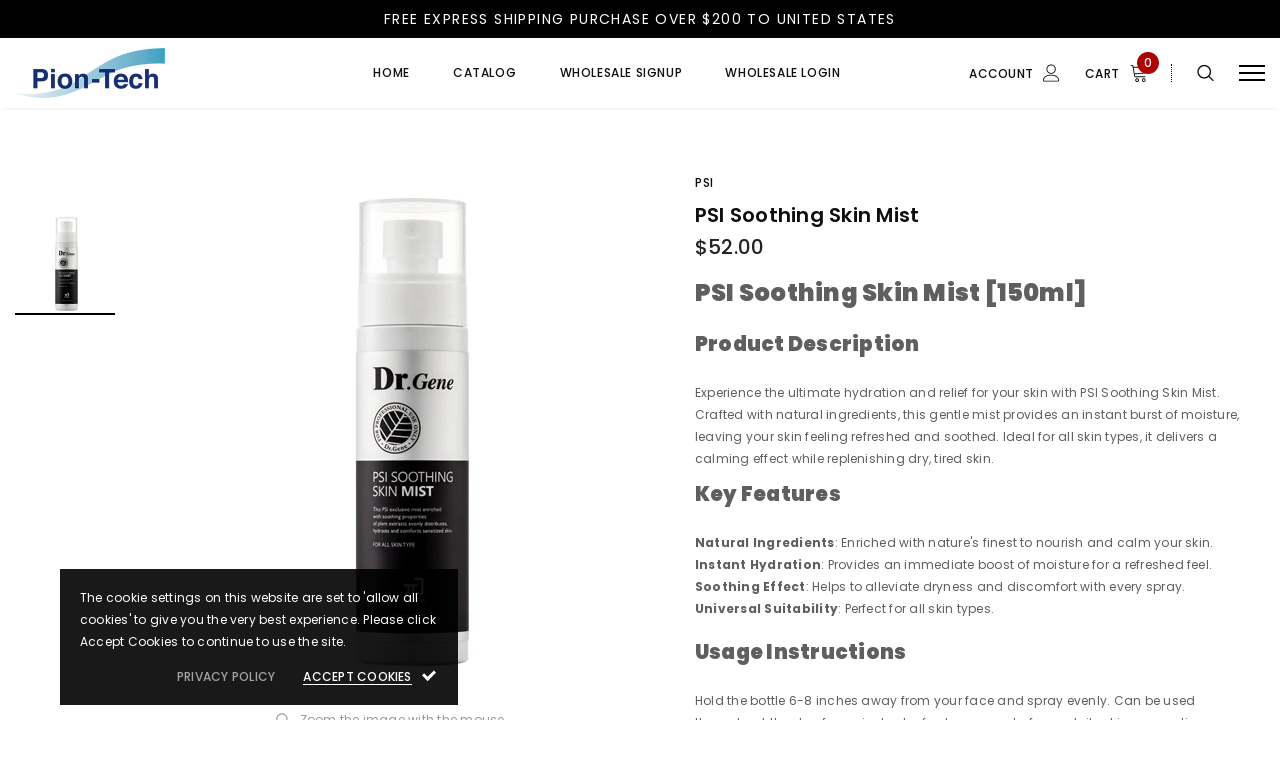

--- FILE ---
content_type: text/html; charset=utf-8
request_url: https://www.pigenekorea.com/products/psi-soothing-skin-mist
body_size: 44567
content:
<!doctype html>
<!--[if lt IE 7]><html class="no-js lt-ie9 lt-ie8 lt-ie7" lang="en"> <![endif]-->
<!--[if IE 7]><html class="no-js lt-ie9 lt-ie8" lang="en"> <![endif]-->
<!--[if IE 8]><html class="no-js lt-ie9" lang="en"> <![endif]-->
<!--[if IE 9 ]><html class="ie9 no-js"> <![endif]-->
<!--[if (gt IE 9)|!(IE)]><!--> <html class="no-js"> <!--<![endif]-->
<head>
<meta name="smart-seo-integrated" content="true" /><title>PSI Soothing Skin Mist | PionTech Korea</title>
<meta name="description" content="PSI Soothing Skin Mist [150ml] Product Description Experience the ultimate hydration and relief for your skin with PSI Soothing Skin Mist. Crafted with natural ingredients, this gentle mist provides an instant burst of moisture, leaving your skin feeling refreshed and soothed. Ideal for all skin ..." />
<meta name="smartseo-keyword" content="" />
<meta name="smartseo-timestamp" content="16667680110793394" /><!-- Basic page needs ================================================== -->
  <meta charset="utf-8">
  <meta http-equiv="X-UA-Compatible" content="IE=edge,chrome=1">
<meta name="google-site-verification" content="08E-U4DYsXk9mfL8YT_dTtir8lvMaCdfvjkH5QwYi8I" />  
  <!-- Title and description ================================================== -->

  <!-- Product meta ================================================== -->
  


  <meta property="og:type" content="product">
  <meta property="og:title" content="PSI Soothing Skin Mist">
  
  <meta property="og:image" content="http://www.pigenekorea.com/cdn/shop/products/PSISoothingSkinMist_grande.jpg?v=1626857913">
  <meta property="og:image:secure_url" content="https://www.pigenekorea.com/cdn/shop/products/PSISoothingSkinMist_grande.jpg?v=1626857913">
  
  <meta property="og:price:amount" content="52.00">
  <meta property="og:price:currency" content="USD">


  <meta property="og:description" content="PSI Soothing Skin Mist [150ml] Product Description Experience the ultimate hydration and relief for your skin with PSI Soothing Skin Mist. Crafted with natural ingredients, this gentle mist provides an instant burst of moisture, leaving your skin feeling refreshed and soothed. Ideal for all skin types, it delivers a ca">


  <meta property="og:url" content="https://joeuncosmetic.com/products/psi-soothing-skin-mist">
  <meta property="og:site_name" content="joeuncosmetic">
  <!-- /snippets/twitter-card.liquid -->





  <meta name="twitter:card" content="product">
  <meta name="twitter:title" content="PSI Soothing Skin Mist">
  <meta name="twitter:description" content="PSI Soothing Skin Mist [150ml] Product Description Experience the ultimate hydration and relief for your skin with PSI Soothing Skin Mist. Crafted with natural ingredients, this gentle mist provides an instant burst of moisture, leaving your skin feeling refreshed and soothed. Ideal for all skin types, it delivers a calming effect while replenishing dry, tired skin. Key Features Natural Ingredients: Enriched with nature&#39;s finest to nourish and calm your skin. Instant Hydration: Provides an immediate boost of moisture for a refreshed feel. Soothing Effect: Helps to alleviate dryness and discomfort with every spray. Universal Suitability: Perfect for all skin types. Usage Instructions Hold the bottle 6-8 inches away from your face and spray evenly. Can be used throughout the day for an instant refresh or as part of your daily skincare routine. Capacity 150 ml Skin Type Suitable for all">
  <meta name="twitter:image" content="https://www.pigenekorea.com/cdn/shop/products/PSISoothingSkinMist_medium.jpg?v=1626857913">
  <meta name="twitter:image:width" content="240">
  <meta name="twitter:image:height" content="240">
  <meta name="twitter:label1" content="Price">
  <meta name="twitter:data1" content="$52.00 USD">
  
  <meta name="twitter:label2" content="Brand">
  <meta name="twitter:data2" content="PSI">
  



  <!-- Helpers ================================================== -->
  <link rel="canonical" href="https://joeuncosmetic.com/products/psi-soothing-skin-mist">
  <meta name="viewport" content="width=device-width, initial-scale=1, maximum-scale=1, user-scalable=0, minimal-ui">
  
  <!-- Favicon -->
  
 
   <!-- fonts -->
  
<script type="text/javascript">
  WebFontConfig = {
    google: { families: [ 
      
          'Poppins:100,200,300,400,500,600,700,800,900'
	  
    ] }
  };
  
  (function() {
    var wf = document.createElement('script');
    wf.src = ('https:' == document.location.protocol ? 'https' : 'http') +
      '://ajax.googleapis.com/ajax/libs/webfont/1/webfont.js';
    wf.type = 'text/javascript';
    wf.async = 'true';
    var s = document.getElementsByTagName('script')[0];
    s.parentNode.insertBefore(wf, s);
  })(); 
</script>

  
  <!-- Styles -->
  <link href="//www.pigenekorea.com/cdn/shop/t/3/assets/vendor.min.css?v=44231608138933591201626838184" rel="stylesheet" type="text/css" media="all" />
<link href="//www.pigenekorea.com/cdn/shop/t/3/assets/theme-styles.scss.css?v=77124969152731450691762924598" rel="stylesheet" type="text/css" media="all" />
<link href="//www.pigenekorea.com/cdn/shop/t/3/assets/theme-styles-responsive.scss.css?v=116430581105727165691698120965" rel="stylesheet" type="text/css" media="all" />
  
   <!-- Scripts -->
  <script src="//www.pigenekorea.com/cdn/shop/t/3/assets/jquery.min.js?v=56888366816115934351626838178" type="text/javascript"></script>
<script src="//www.pigenekorea.com/cdn/shop/t/3/assets/jquery-cookie.min.js?v=72365755745404048181626838176" type="text/javascript"></script>
<script src="//www.pigenekorea.com/cdn/shop/t/3/assets/lazysizes.js?v=84414966064882348651626838179" type="text/javascript"></script>

<script>


  document.documentElement.className = document.documentElement.className.replace('no-js', 'js');
  window.ajax_cart = "normal";
  window.money_format = "${{amount}}";
  window.shop_currency = "USD";
  window.show_multiple_currencies = true;
  window.use_color_swatch = true;
  window.color_swatch_style = "variant";
  window.enable_sidebar_multiple_choice = true;
  window.file_url = "//www.pigenekorea.com/cdn/shop/files/?v=169";
  window.asset_url = "";
  window.free_shipping_color1 = "#f44336";  
  window.free_shipping_color2 = "#ff9800";
  window.free_shipping_color3 = "#69c69c";
  window.router = "";
  window.countdown_time = "2020-12-25 22:11:00";
  window.option_ptoduct1 = "size";
  window.option_ptoduct2 = "color";
  window.option_ptoduct3 = "option 3";
  
  window.inventory_text = {
      in_stock: "In stock",
      many_in_stock: "Translation missing: en.products.product.many_in_stock",
      out_of_stock: "Out of stock",
      add_to_cart: "Add to Cart",
      add_all_to_cart: "Translation missing: en.products.product.add_all_to_cart",
      sold_out: "Sold out",
      select_options : "Select Options",
      unavailable: "Unavailable",
      remove: "Remove",
      pre_order: "Pre Order",
      no_more_product: "No more product",
      show_options: "Translation missing: en.products.product.show_options",
      hide_options: "Translation missing: en.products.product.hide_options",
      adding : "Translation missing: en.products.product.adding",
      thank_you : "Translation missing: en.products.product.thank_you",
      add_more : "Translation missing: en.products.product.add_more",
      cart_feedback : "Translation missing: en.products.product.cart_feedback",
      add_wishlist : "Add to Wish List",
      remove_wishlist : "Remove Wish List",
      add_compare : "Add to Compare",
      remove_compare : "Remove Compare",
      message_compare : "You must select at least two products to compare!",
      previous: "Prev",
      next: "Next"
  };

  window.multi_lang = false;
  window.infinity_scroll_feature = false;
  window.newsletter_popup = false;

  /* Free Shipping Message */
  window.free_shipping_price = 1000;
 
  window.free_shipping_text = {
    free_shipping_message_1: "You quality for free shipping!",
    free_shipping_message_2:"You are",
    free_shipping_message_3: "away from free shipping!",
    free_shipping_1: "Free",
    free_shipping_2: "TBD",

  };

  window.custom_engraving_price = 3000;

</script>


  <!-- Header hook for plugins ================================ -->
  <script>window.performance && window.performance.mark && window.performance.mark('shopify.content_for_header.start');</script><meta name="google-site-verification" content="_9TwoLqhqrgaR9W7QPMrEJb9_yzHWdQB_mgWmglOt40">
<meta id="shopify-digital-wallet" name="shopify-digital-wallet" content="/56881676475/digital_wallets/dialog">
<meta name="shopify-checkout-api-token" content="92f24b0cd01b4fc84901f80df3c89180">
<meta id="in-context-paypal-metadata" data-shop-id="56881676475" data-venmo-supported="false" data-environment="production" data-locale="en_US" data-paypal-v4="true" data-currency="USD">
<link rel="alternate" type="application/json+oembed" href="https://joeuncosmetic.com/products/psi-soothing-skin-mist.oembed">
<script async="async" src="/checkouts/internal/preloads.js?locale=en-US"></script>
<script id="shopify-features" type="application/json">{"accessToken":"92f24b0cd01b4fc84901f80df3c89180","betas":["rich-media-storefront-analytics"],"domain":"www.pigenekorea.com","predictiveSearch":true,"shopId":56881676475,"locale":"en"}</script>
<script>var Shopify = Shopify || {};
Shopify.shop = "pigene-korea.myshopify.com";
Shopify.locale = "en";
Shopify.currency = {"active":"USD","rate":"1.0"};
Shopify.country = "US";
Shopify.theme = {"name":"wholesale apply","id":125245784251,"schema_name":"Luxwatches","schema_version":"3.0.0","theme_store_id":null,"role":"main"};
Shopify.theme.handle = "null";
Shopify.theme.style = {"id":null,"handle":null};
Shopify.cdnHost = "www.pigenekorea.com/cdn";
Shopify.routes = Shopify.routes || {};
Shopify.routes.root = "/";</script>
<script type="module">!function(o){(o.Shopify=o.Shopify||{}).modules=!0}(window);</script>
<script>!function(o){function n(){var o=[];function n(){o.push(Array.prototype.slice.apply(arguments))}return n.q=o,n}var t=o.Shopify=o.Shopify||{};t.loadFeatures=n(),t.autoloadFeatures=n()}(window);</script>
<script id="shop-js-analytics" type="application/json">{"pageType":"product"}</script>
<script defer="defer" async type="module" src="//www.pigenekorea.com/cdn/shopifycloud/shop-js/modules/v2/client.init-shop-cart-sync_BdyHc3Nr.en.esm.js"></script>
<script defer="defer" async type="module" src="//www.pigenekorea.com/cdn/shopifycloud/shop-js/modules/v2/chunk.common_Daul8nwZ.esm.js"></script>
<script type="module">
  await import("//www.pigenekorea.com/cdn/shopifycloud/shop-js/modules/v2/client.init-shop-cart-sync_BdyHc3Nr.en.esm.js");
await import("//www.pigenekorea.com/cdn/shopifycloud/shop-js/modules/v2/chunk.common_Daul8nwZ.esm.js");

  window.Shopify.SignInWithShop?.initShopCartSync?.({"fedCMEnabled":true,"windoidEnabled":true});

</script>
<script>(function() {
  var isLoaded = false;
  function asyncLoad() {
    if (isLoaded) return;
    isLoaded = true;
    var urls = ["https:\/\/cdn.kilatechapps.com\/media\/ipcountryredirect\/56881676475.min.js?shop=pigene-korea.myshopify.com"];
    for (var i = 0; i < urls.length; i++) {
      var s = document.createElement('script');
      s.type = 'text/javascript';
      s.async = true;
      s.src = urls[i];
      var x = document.getElementsByTagName('script')[0];
      x.parentNode.insertBefore(s, x);
    }
  };
  if(window.attachEvent) {
    window.attachEvent('onload', asyncLoad);
  } else {
    window.addEventListener('load', asyncLoad, false);
  }
})();</script>
<script id="__st">var __st={"a":56881676475,"offset":32400,"reqid":"83c73b2f-de07-434a-8c18-267847833d11-1768962671","pageurl":"www.pigenekorea.com\/products\/psi-soothing-skin-mist","u":"e3a570c0a685","p":"product","rtyp":"product","rid":6983953580219};</script>
<script>window.ShopifyPaypalV4VisibilityTracking = true;</script>
<script id="captcha-bootstrap">!function(){'use strict';const t='contact',e='account',n='new_comment',o=[[t,t],['blogs',n],['comments',n],[t,'customer']],c=[[e,'customer_login'],[e,'guest_login'],[e,'recover_customer_password'],[e,'create_customer']],r=t=>t.map((([t,e])=>`form[action*='/${t}']:not([data-nocaptcha='true']) input[name='form_type'][value='${e}']`)).join(','),a=t=>()=>t?[...document.querySelectorAll(t)].map((t=>t.form)):[];function s(){const t=[...o],e=r(t);return a(e)}const i='password',u='form_key',d=['recaptcha-v3-token','g-recaptcha-response','h-captcha-response',i],f=()=>{try{return window.sessionStorage}catch{return}},m='__shopify_v',_=t=>t.elements[u];function p(t,e,n=!1){try{const o=window.sessionStorage,c=JSON.parse(o.getItem(e)),{data:r}=function(t){const{data:e,action:n}=t;return t[m]||n?{data:e,action:n}:{data:t,action:n}}(c);for(const[e,n]of Object.entries(r))t.elements[e]&&(t.elements[e].value=n);n&&o.removeItem(e)}catch(o){console.error('form repopulation failed',{error:o})}}const l='form_type',E='cptcha';function T(t){t.dataset[E]=!0}const w=window,h=w.document,L='Shopify',v='ce_forms',y='captcha';let A=!1;((t,e)=>{const n=(g='f06e6c50-85a8-45c8-87d0-21a2b65856fe',I='https://cdn.shopify.com/shopifycloud/storefront-forms-hcaptcha/ce_storefront_forms_captcha_hcaptcha.v1.5.2.iife.js',D={infoText:'Protected by hCaptcha',privacyText:'Privacy',termsText:'Terms'},(t,e,n)=>{const o=w[L][v],c=o.bindForm;if(c)return c(t,g,e,D).then(n);var r;o.q.push([[t,g,e,D],n]),r=I,A||(h.body.append(Object.assign(h.createElement('script'),{id:'captcha-provider',async:!0,src:r})),A=!0)});var g,I,D;w[L]=w[L]||{},w[L][v]=w[L][v]||{},w[L][v].q=[],w[L][y]=w[L][y]||{},w[L][y].protect=function(t,e){n(t,void 0,e),T(t)},Object.freeze(w[L][y]),function(t,e,n,w,h,L){const[v,y,A,g]=function(t,e,n){const i=e?o:[],u=t?c:[],d=[...i,...u],f=r(d),m=r(i),_=r(d.filter((([t,e])=>n.includes(e))));return[a(f),a(m),a(_),s()]}(w,h,L),I=t=>{const e=t.target;return e instanceof HTMLFormElement?e:e&&e.form},D=t=>v().includes(t);t.addEventListener('submit',(t=>{const e=I(t);if(!e)return;const n=D(e)&&!e.dataset.hcaptchaBound&&!e.dataset.recaptchaBound,o=_(e),c=g().includes(e)&&(!o||!o.value);(n||c)&&t.preventDefault(),c&&!n&&(function(t){try{if(!f())return;!function(t){const e=f();if(!e)return;const n=_(t);if(!n)return;const o=n.value;o&&e.removeItem(o)}(t);const e=Array.from(Array(32),(()=>Math.random().toString(36)[2])).join('');!function(t,e){_(t)||t.append(Object.assign(document.createElement('input'),{type:'hidden',name:u})),t.elements[u].value=e}(t,e),function(t,e){const n=f();if(!n)return;const o=[...t.querySelectorAll(`input[type='${i}']`)].map((({name:t})=>t)),c=[...d,...o],r={};for(const[a,s]of new FormData(t).entries())c.includes(a)||(r[a]=s);n.setItem(e,JSON.stringify({[m]:1,action:t.action,data:r}))}(t,e)}catch(e){console.error('failed to persist form',e)}}(e),e.submit())}));const S=(t,e)=>{t&&!t.dataset[E]&&(n(t,e.some((e=>e===t))),T(t))};for(const o of['focusin','change'])t.addEventListener(o,(t=>{const e=I(t);D(e)&&S(e,y())}));const B=e.get('form_key'),M=e.get(l),P=B&&M;t.addEventListener('DOMContentLoaded',(()=>{const t=y();if(P)for(const e of t)e.elements[l].value===M&&p(e,B);[...new Set([...A(),...v().filter((t=>'true'===t.dataset.shopifyCaptcha))])].forEach((e=>S(e,t)))}))}(h,new URLSearchParams(w.location.search),n,t,e,['guest_login'])})(!0,!0)}();</script>
<script integrity="sha256-4kQ18oKyAcykRKYeNunJcIwy7WH5gtpwJnB7kiuLZ1E=" data-source-attribution="shopify.loadfeatures" defer="defer" src="//www.pigenekorea.com/cdn/shopifycloud/storefront/assets/storefront/load_feature-a0a9edcb.js" crossorigin="anonymous"></script>
<script data-source-attribution="shopify.dynamic_checkout.dynamic.init">var Shopify=Shopify||{};Shopify.PaymentButton=Shopify.PaymentButton||{isStorefrontPortableWallets:!0,init:function(){window.Shopify.PaymentButton.init=function(){};var t=document.createElement("script");t.src="https://www.pigenekorea.com/cdn/shopifycloud/portable-wallets/latest/portable-wallets.en.js",t.type="module",document.head.appendChild(t)}};
</script>
<script data-source-attribution="shopify.dynamic_checkout.buyer_consent">
  function portableWalletsHideBuyerConsent(e){var t=document.getElementById("shopify-buyer-consent"),n=document.getElementById("shopify-subscription-policy-button");t&&n&&(t.classList.add("hidden"),t.setAttribute("aria-hidden","true"),n.removeEventListener("click",e))}function portableWalletsShowBuyerConsent(e){var t=document.getElementById("shopify-buyer-consent"),n=document.getElementById("shopify-subscription-policy-button");t&&n&&(t.classList.remove("hidden"),t.removeAttribute("aria-hidden"),n.addEventListener("click",e))}window.Shopify?.PaymentButton&&(window.Shopify.PaymentButton.hideBuyerConsent=portableWalletsHideBuyerConsent,window.Shopify.PaymentButton.showBuyerConsent=portableWalletsShowBuyerConsent);
</script>
<script>
  function portableWalletsCleanup(e){e&&e.src&&console.error("Failed to load portable wallets script "+e.src);var t=document.querySelectorAll("shopify-accelerated-checkout .shopify-payment-button__skeleton, shopify-accelerated-checkout-cart .wallet-cart-button__skeleton"),e=document.getElementById("shopify-buyer-consent");for(let e=0;e<t.length;e++)t[e].remove();e&&e.remove()}function portableWalletsNotLoadedAsModule(e){e instanceof ErrorEvent&&"string"==typeof e.message&&e.message.includes("import.meta")&&"string"==typeof e.filename&&e.filename.includes("portable-wallets")&&(window.removeEventListener("error",portableWalletsNotLoadedAsModule),window.Shopify.PaymentButton.failedToLoad=e,"loading"===document.readyState?document.addEventListener("DOMContentLoaded",window.Shopify.PaymentButton.init):window.Shopify.PaymentButton.init())}window.addEventListener("error",portableWalletsNotLoadedAsModule);
</script>

<script type="module" src="https://www.pigenekorea.com/cdn/shopifycloud/portable-wallets/latest/portable-wallets.en.js" onError="portableWalletsCleanup(this)" crossorigin="anonymous"></script>
<script nomodule>
  document.addEventListener("DOMContentLoaded", portableWalletsCleanup);
</script>

<link id="shopify-accelerated-checkout-styles" rel="stylesheet" media="screen" href="https://www.pigenekorea.com/cdn/shopifycloud/portable-wallets/latest/accelerated-checkout-backwards-compat.css" crossorigin="anonymous">
<style id="shopify-accelerated-checkout-cart">
        #shopify-buyer-consent {
  margin-top: 1em;
  display: inline-block;
  width: 100%;
}

#shopify-buyer-consent.hidden {
  display: none;
}

#shopify-subscription-policy-button {
  background: none;
  border: none;
  padding: 0;
  text-decoration: underline;
  font-size: inherit;
  cursor: pointer;
}

#shopify-subscription-policy-button::before {
  box-shadow: none;
}

      </style>

<script>window.performance && window.performance.mark && window.performance.mark('shopify.content_for_header.end');</script>

  <!--[if lt IE 9]>
  <script src="//html5shiv.googlecode.com/svn/trunk/html5.js" type="text/javascript"></script>
  <![endif]-->

  
  
  

  <script>
    Shopify.productOptionsMap = {};
    Shopify.quickViewOptionsMap = {};

    Shopify.updateOptionsInSelector = function(selectorIndex, wrapperSlt) {
        Shopify.optionsMap = wrapperSlt === '.product' ? Shopify.productOptionsMap : Shopify.quickViewOptionsMap;

        switch (selectorIndex) {
            case 0:
                var key = 'root';
                var selector = $(wrapperSlt + ' .single-option-selector:eq(0)');
                break;
            case 1:
                var key = $(wrapperSlt + ' .single-option-selector:eq(0)').val();
                var selector = $(wrapperSlt + ' .single-option-selector:eq(1)');
                break;
            case 2:
                var key = $(wrapperSlt + ' .single-option-selector:eq(0)').val();
                key += ' / ' + $(wrapperSlt + ' .single-option-selector:eq(1)').val();
                var selector = $(wrapperSlt + ' .single-option-selector:eq(2)');
        }

        var initialValue = selector.val();

        selector.empty();

        var availableOptions = Shopify.optionsMap[key];

        if (availableOptions && availableOptions.length) {
            for (var i = 0; i < availableOptions.length; i++) {
                var option = availableOptions[i];

                var newOption = $('<option></option>').val(option).html(option);

                selector.append(newOption);
            }

            $(wrapperSlt + ' .swatch[data-option-index="' + selectorIndex + '"] .swatch-element').each(function() {
                if ($.inArray($(this).attr('data-value'), availableOptions) !== -1) {
                    $(this).removeClass('soldout').find(':radio').removeAttr('disabled', 'disabled').removeAttr('checked');
                }
                else {
                    $(this).addClass('soldout').find(':radio').removeAttr('checked').attr('disabled', 'disabled');
                }
            });

            if ($.inArray(initialValue, availableOptions) !== -1) {
                selector.val(initialValue);
            }

            selector.trigger('change');
        };
    };

    Shopify.linkOptionSelectors = function(product, wrapperSlt) {
        // Building our mapping object.
        Shopify.optionsMap = wrapperSlt === '.product' ? Shopify.productOptionsMap : Shopify.quickViewOptionsMap;

        for (var i = 0; i < product.variants.length; i++) {
            var variant = product.variants[i];

            if (variant.available) {
                // Gathering values for the 1st drop-down.
                Shopify.optionsMap['root'] = Shopify.optionsMap['root'] || [];

                Shopify.optionsMap['root'].push(variant.option1);
                Shopify.optionsMap['root'] = Shopify.uniq(Shopify.optionsMap['root']);

                // Gathering values for the 2nd drop-down.
                if (product.options.length > 1) {
                var key = variant.option1;
                    Shopify.optionsMap[key] = Shopify.optionsMap[key] || [];
                    Shopify.optionsMap[key].push(variant.option2);
                    Shopify.optionsMap[key] = Shopify.uniq(Shopify.optionsMap[key]);
                }

                // Gathering values for the 3rd drop-down.
                if (product.options.length === 3) {
                    var key = variant.option1 + ' / ' + variant.option2;
                    Shopify.optionsMap[key] = Shopify.optionsMap[key] || [];
                    Shopify.optionsMap[key].push(variant.option3);
                    Shopify.optionsMap[key] = Shopify.uniq(Shopify.optionsMap[key]);
                }
            }
        };

        // Update options right away.
        Shopify.updateOptionsInSelector(0, wrapperSlt);

        if (product.options.length > 1) Shopify.updateOptionsInSelector(1, wrapperSlt);
        if (product.options.length === 3) Shopify.updateOptionsInSelector(2, wrapperSlt);

        // When there is an update in the first dropdown.
        $(wrapperSlt + " .single-option-selector:eq(0)").change(function() {
            Shopify.updateOptionsInSelector(1, wrapperSlt);
            if (product.options.length === 3) Shopify.updateOptionsInSelector(2, wrapperSlt);
            return true;
        });

        // When there is an update in the second dropdown.
        $(wrapperSlt + " .single-option-selector:eq(1)").change(function() {
            if (product.options.length === 3) Shopify.updateOptionsInSelector(2, wrapperSlt);
            return true;
        });
    };
</script>


<script>
  document.addEventListener("DOMContentLoaded", function(event) {
    const style = document.getElementById('wsg-custom-style');
    if (typeof window.isWsgCustomer != "undefined" && isWsgCustomer) {
      style.innerHTML = `
        ${style.innerHTML} 
        /* A friend of hideWsg - this will _show_ only for wsg customers. Add class to an element to use */
        .showWsg {
          display: unset;
        }
        /* wholesale only CSS */
        .additional-checkout-buttons, .shopify-payment-button {
          display: none !important;
        }
        .wsg-proxy-container select {
          background-color: 
          ${
        document.querySelector('input').style.backgroundColor
          ? document.querySelector('input').style.backgroundColor
          : 'white'
        } !important;
        }
      `;
    } else {
      style.innerHTML = `
        ${style.innerHTML}
        /* Add CSS rules here for NOT wsg customers - great to hide elements from retail when we can't access the code driving the element */
        
      `;
    }

    if (typeof window.embedButtonBg !== undefined && typeof window.embedButtonText !== undefined && window.embedButtonBg !== window.embedButtonText) {
      style.innerHTML = `
        ${style.innerHTML}
        .wsg-button-fix {
          background: ${embedButtonBg} !important;
          border-color: ${embedButtonBg} !important;
          color: ${embedButtonText} !important;
        }
      `;
    }

    // =========================
    //         CUSTOM JS
    // ==========================
    if (document.querySelector(".wsg-proxy-container")) {
      initNodeObserver(wsgCustomJs);
    }
  })

  function wsgCustomJs() {

    // update button classes
    const button = document.querySelectorAll(".wsg-button-fix");
    let buttonClass = "xxButtonClassesHerexx";
    buttonClass = buttonClass.split(" ");
    for (let i = 0; i < button.length; i++) {
      button[i].classList.add(... buttonClass);
    }

    // wsgCustomJs window placeholder
    // update secondary btn color on proxy cart
    if (document.getElementById("wsg-checkout-one")) {
      const checkoutButton = document.getElementById("wsg-checkout-one");
      let wsgBtnColor = window.getComputedStyle(checkoutButton).backgroundColor;
      let wsgBtnBackground = "none";
      let wsgBtnBorder = "thin solid " + wsgBtnColor;
      let wsgBtnPadding = window.getComputedStyle(checkoutButton).padding;
      let spofBtn = document.querySelectorAll(".spof-btn");
      for (let i = 0; i < spofBtn.length; i++) {
        spofBtn[i].style.background = wsgBtnBackground;
        spofBtn[i].style.color = wsgBtnColor;
        spofBtn[i].style.border = wsgBtnBorder;
        spofBtn[i].style.padding = wsgBtnPadding;
      }
    }

    // update Quick Order Form label
    if (typeof window.embedSPOFLabel != "undefined" && embedSPOFLabel) {
      document.querySelectorAll(".spof-btn").forEach(function(spofBtn) {
        spofBtn.removeAttribute("data-translation-selector");
        spofBtn.innerHTML = embedSPOFLabel;
      });
    }
  }

  function initNodeObserver(onChangeNodeCallback) {

    // Select the node that will be observed for mutations
    const targetNode = document.querySelector(".wsg-proxy-container");

    // Options for the observer (which mutations to observe)
    const config = {
      attributes: true,
      childList: true,
      subtree: true
    };

    // Callback function to execute when mutations are observed
    const callback = function(mutationsList, observer) {
      for (const mutation of mutationsList) {
        if (mutation.type === 'childList') {
          onChangeNodeCallback();
          observer.disconnect();
        }
      }
    };

    // Create an observer instance linked to the callback function
    const observer = new MutationObserver(callback);

    // Start observing the target node for configured mutations
    observer.observe(targetNode, config);
  }
</script>


<style id="wsg-custom-style">
  /* A friend of hideWsg - this will _show_ only for wsg customers. Add class to an element to use */
  .showWsg {
    display: none;
  }
  /* Signup/login */
  #wsg-signup select,
  #wsg-signup input,
  #wsg-signup textarea {
    height: 46px;
    border: thin solid #d1d1d1;
    padding: 6px 10px;
  }
  #wsg-signup textarea {
    min-height: 100px;
  }
  .wsg-login-input {
    height: 46px;
    border: thin solid #d1d1d1;
    padding: 6px 10px;
  }
  #wsg-signup select {
  }
/*   Quick Order Form */
  .wsg-table td {
    border: none;
    min-width: 150px;
  }
  .wsg-table tr {
    border-bottom: thin solid #d1d1d1; 
    border-left: none;
  }
  .wsg-table input[type="number"] {
    border: thin solid #d1d1d1;
    padding: 5px 15px;
    min-height: 42px;
  }
  #wsg-spof-link a {
    text-decoration: inherit;
    color: inherit;
  }
  .wsg-proxy-container {
    margin-top: 0% !important;
  }
  @media screen and (max-width:768px){
    .wsg-proxy-container .wsg-table input[type="number"] {
        max-width: 80%; 
    }
    .wsg-center img {
      width: 50px !important;
    }
    .wsg-variant-price-area {
      min-width: 70px !important;
    }
  }
  /* Submit button */
  #wsg-cart-update{
    padding: 8px 10px;
    min-height: 45px;
    max-width: 100% !important;
  }
  .wsg-table {
    background: inherit !important;
  }
  .wsg-spof-container-main {
    background: inherit !important;
  }
  /* General fixes */
  .wsg-hide-prices {
    opacity: 0;
  }
  .wsg-ws-only .button {
    margin: 0;
  }
  .wsg-login-container form {
    display: flex !important;
    flex-direction: column !important;
    align-items: center !important;
  }
  .wsg-login-input {
    margin-bottom: 5px !important;
  }
  .wsg-btn { 
    border: 1px solid black !important; 
    background: black !important; 
    color: white !important; 
  }
  .spof-btn { 
    border: 1px solid black !important; 
    background: transparent !important; 
    color: black !important; 
  }
</style>
<!-- BEGIN app block: shopify://apps/wholesale-gorilla/blocks/wsg-header/c48d0487-dff9-41a4-94c8-ec6173fe8b8d -->

   
  















  <!-- check for wsg customer - this now downcases to compare so we are no longer concerned about case matching in tags -->


      
      
      
      
      
      <!-- ajax data -->
      
        
          
        
      
      <script>
        console.log("Wsg-header release 5.22.24")
        // here we need to check if we on a previw theme and set the shop config from the metafield
        
const wsgShopConfigMetafields = {
            
          
            
          
            
          
            
              shopConfig : {"btnClasses":"","hideDomElements":[".hideWsg",".halo-modal-body .total-price"],"wsgPriceSelectors":{"productPrice":[".product-shop .price"],"collectionPrices":[".price-box",".price"]},"autoInstall":true,"wsgMultiAjax":false,"wsgAjaxSettings":{"price":".cart-collateral .price","linePrice":"","subtotal":".total .price","checkoutBtn":".btn-checkout"},"wsgSwatch":"","wsgAccountPageSelector":"header > h1","wsgVolumeTable":"","excludedSections":[],"productSelectors":[".products-grid > .grid-item",".halo-modal-body"],"wsgQVSelector":[".halo-modal-body"],"fileList":[],"wsgVersion":6,"themeId":125245784251},
            
          
}
        let wsgShopConfig = {"btnClasses":"","hideDomElements":[".hideWsg",".halo-modal-body .total-price"],"wsgPriceSelectors":{"productPrice":[".product-shop .price"],"collectionPrices":[".price-box",".price"]},"autoInstall":true,"wsgMultiAjax":false,"wsgAjaxSettings":{"price":".cart-collateral .price","linePrice":"","subtotal":".total .price","checkoutBtn":".btn-checkout"},"wsgSwatch":"","wsgAccountPageSelector":"header > h1","wsgVolumeTable":"","excludedSections":[],"productSelectors":[".products-grid > .grid-item",".halo-modal-body"],"wsgQVSelector":[".halo-modal-body"],"fileList":[],"wsgVersion":6,"themeId":125245784251};
        if (window.Shopify.theme.role !== 'main') {
          const wsgShopConfigUnpublishedTheme = wsgShopConfigMetafields[`shopConfig${window.Shopify.theme.id}`];
          if (wsgShopConfigUnpublishedTheme) {
            wsgShopConfig = wsgShopConfigUnpublishedTheme;
          }
        }
        // ==========================================
        //      Set global liquid variables
        // ==========================================
        // general variables 1220
        var wsgVersion = 6.0;
        var wsgActive = true;
        // the permanent domain of the shop
        var shopPermanentDomain = 'pigene-korea.myshopify.com';
        const wsgShopOrigin = 'https://www.pigenekorea.com';
        const wsgThemeTemplate = 'product';
        //customer
        var isWsgCustomer = 
          false
        ;
        var wsgCustomerTags = null
        var wsgCustomerId = null
        // execution variables
        var wsgRunCollection;
        var wsgCollectionObserver;
        var wsgRunProduct;
        var wsgRunAccount;
        var wsgRunCart;
        var wsgRunSinglePage;
        var wsgRunSignup;
        var wsgRunSignupV2;
        var runProxy;
        // wsgData
        var wsgData = {"hostedStore":{"branding":{"isShowLogo":true},"accountPage":{"title":"My Account"},"cartPage":{"description":"","title":"Your Cart"},"catalogPage":{"collections":[],"hideSoldOut":false,"imageAspectRatio":"adaptToImage","numberOfColumns":4,"productsPerPage":12},"spofPage":{"description":"","title":"Quick Order Form"},"colorSettings":{"background":"#FFFFFF","primaryColor":"#000000","secondaryColor":"#FFFFFF","textColor":"#000000"},"footer":{"privacyPolicy":false,"termsOfService":false},"bannerText":"You are logged in to your wholesale account"},"translations":{"custom":false,"enable":true,"language":"english","translateBasedOnMarket":true},"shop_preferences":{"cart":{"note":{"description":"","isRequired":false},"poNumber":{"isRequired":false,"isShow":false},"termsAndConditions":{"isEnable":false,"text":""}},"exclusionsAndLocksSettings":{},"transitions":{"installedTransitions":true,"showTransitions":false},"retailPrice":{"enable":false,"label":" MSRP","lowerOpacity":true,"strikethrough":false},"autoBackorder":false,"checkInventory":true,"customWholesaleDiscountLabel":"","draftNotification":true,"exclusions":[],"hideExclusions":true,"marketSetting":false,"minOrder":-1,"showShipPartial":false,"taxLabel":"","taxRate":-1,"includeTaxInPriceRule":false},"page_styles":{"btnClasses":"","proxyMargin":0,"shipMargin":50},"volume_discounts":{"quantity_discounts":{"collections":[],"products":[]},"settings":{"product_price_table":{},"custom_messages":{"custom_banner":{"banner_default":true,"banner_input":"Spend {{$}}, receive {{%}} off of your order."},"custom_success":{"success_default":true,"success_input":"Congratulations!  You received {{%}} off of your order!"}}},"discounts":[],"enabled":true},"shipping_rates":{"handlingFee":{"type":"flat","amount":-1,"percent":-1,"min":-1,"max":-1,"label":""},"itemReservationOnInternational":{"isEnabledCustomReservationTime":false,"isReserveInventory":false,"reserveInventoryDays":60},"internationalMsg":{"message":"Because you are outside of our home country we will calculate your shipping and send you an invoice shortly.","title":"Thank you for your order!"},"localPickup":{"fee":-1,"instructions":"","isEnabled":false,"locations":[],"minOrderPrice":0,"pickupTime":""},"localDelivery":{"isEnabled":true,"minOrderPrice":0},"autoApplyLowestRate":true,"customShippingRateLabel":"","deliveryTime":"","fixedPercent":-1,"flatRate":0,"freeShippingMin":100,"ignoreAll":true,"ignoreCarrierRates":true,"ignoreShopifyFreeRates":false,"isIncludeLocalDeliveryInLowestRate":true,"redirectInternational":false,"useShopifyDefault":false},"single_page":{"collapseCollections":true,"isHideSPOFbtn":false,"isShowInventoryInfo":true,"isShowSku":true,"linkInCart":true,"menuAction":"exclude","message":"","spofButtonText":"Quick Order Form"},"net_orders":{"netRedirect":{"autoEmail":true,"message":"","title":"Thank you for your order!"},"autoPending":false,"defaultPaymentTermsTemplateId":"","enabled":true,"isEnabledCustomReservationTime":false,"isReserveInventory":false,"netTag":"wholesale","netTags":[],"reserveInventoryDays":60},"customer":{"signup":{"autoInvite":false,"autoTags":[],"taxExempt":true},"accountMessage":"","accountPendingTitle":"Account Created!","loginMessage":"Log in to your wholesale account here.","redirectMessage":"Keep an eye on your email. As soon as we verify your account we will send you an email with a link to set up your password and start shopping."},"quantity":{"cart":{"totalMin":30},"collections":[],"migratedToCurrent":true,"products":[]},"activeTags":["wholesale","wholesale"],"hideDrafts":[],"server_link":"https://www.wholesalegorilla.app/shop_assets/wsg-index.js","tier":"basic","isPauseShop":false,"installStatus":"complete"}
        var wsgTier = 'basic'
        // AJAX variables
        var wsgRunAjax;
        var wsgAjaxCart;
        // product variables
        var wsgCollectionsList = [{"id":273562009787,"handle":"psi","title":"PSI","updated_at":"2026-01-12T21:18:20+09:00","body_html":"","published_at":"2021-07-21T12:41:45+09:00","sort_order":"best-selling","template_suffix":"","disjunctive":false,"rules":[{"column":"tag","relation":"equals","condition":"PSI"}],"published_scope":"web"},{"id":273561125051,"handle":"toner-mist","title":"Toner \/ Mist","updated_at":"2025-12-03T14:02:49+09:00","body_html":"","published_at":"2021-07-21T12:33:18+09:00","sort_order":"best-selling","template_suffix":"","disjunctive":true,"rules":[{"column":"tag","relation":"equals","condition":"Toner"},{"column":"tag","relation":"equals","condition":"Mist"}],"published_scope":"web"}]
        var wsgProdData = {"id":6983953580219,"title":"PSI Soothing Skin Mist","handle":"psi-soothing-skin-mist","description":"\u003ch2\u003e\u003cstrong\u003ePSI Soothing Skin Mist [150ml]\u003c\/strong\u003e\u003c\/h2\u003e\n\u003ch3\u003e\u003cstrong\u003eProduct Description\u003c\/strong\u003e\u003c\/h3\u003e\n\u003cp\u003eExperience the ultimate hydration and relief for your skin with PSI Soothing Skin Mist. Crafted with natural ingredients, this gentle mist provides an instant burst of moisture, leaving your skin feeling refreshed and soothed. Ideal for all skin types, it delivers a calming effect while replenishing dry, tired skin.\u003c\/p\u003e\n\u003ch3\u003e\u003cstrong\u003eKey Features\u003c\/strong\u003e\u003c\/h3\u003e\n\u003cul\u003e\n\u003cli\u003e\n\u003cstrong\u003eNatural Ingredients\u003c\/strong\u003e: Enriched with nature's finest to nourish and calm your skin.\u003c\/li\u003e\n\u003cli\u003e\n\u003cstrong\u003eInstant Hydration\u003c\/strong\u003e: Provides an immediate boost of moisture for a refreshed feel.\u003c\/li\u003e\n\u003cli\u003e\n\u003cstrong\u003eSoothing Effect\u003c\/strong\u003e: Helps to alleviate dryness and discomfort with every spray.\u003c\/li\u003e\n\u003cli\u003e\n\u003cstrong\u003eUniversal Suitability\u003c\/strong\u003e: Perfect for all skin types.\u003c\/li\u003e\n\u003c\/ul\u003e\n\u003ch3\u003e\u003cstrong\u003eUsage Instructions\u003c\/strong\u003e\u003c\/h3\u003e\n\u003cp\u003eHold the bottle 6-8 inches away from your face and spray evenly. Can be used throughout the day for an instant refresh or as part of your daily skincare routine.\u003c\/p\u003e\n\u003ch3\u003e\u003cstrong\u003eCapacity\u003c\/strong\u003e\u003c\/h3\u003e\n\u003cp\u003e150 ml\u003c\/p\u003e\n\u003ch3\u003e\u003cstrong\u003eSkin Type\u003c\/strong\u003e\u003c\/h3\u003e\n\u003cp\u003eSuitable for all skin types\u003c\/p\u003e\n\u003ch3\u003e\u003cstrong\u003eShelf Life\u003c\/strong\u003e\u003c\/h3\u003e\n\u003cul\u003e\n\u003cli\u003e\n\u003cstrong\u003ePeriod of Use\u003c\/strong\u003e: 30 months from the date of manufacture\u003c\/li\u003e\n\u003cli\u003e\n\u003cstrong\u003eAfter Opening\u003c\/strong\u003e: Use within 6 months\u003c\/li\u003e\n\u003c\/ul\u003e\n\u003ch3\u003e\u003cstrong\u003eManufacturer\u003c\/strong\u003e\u003c\/h3\u003e\n\u003cp\u003ePioneer Tech Co., Ltd\u003c\/p\u003e\n\u003ch3\u003e\u003cstrong\u003eCountry of Manufacture\u003c\/strong\u003e\u003c\/h3\u003e\n\u003cp\u003eRepublic of Korea\u003c\/p\u003e","published_at":"2021-07-21T17:58:32+09:00","created_at":"2021-07-21T17:58:31+09:00","vendor":"PSI","type":"","tags":["Mist","PSI"],"price":5200,"price_min":5200,"price_max":5200,"available":true,"price_varies":false,"compare_at_price":null,"compare_at_price_min":0,"compare_at_price_max":0,"compare_at_price_varies":false,"variants":[{"id":41010533466299,"title":"Default Title","option1":"Default Title","option2":null,"option3":null,"sku":"","requires_shipping":true,"taxable":true,"featured_image":null,"available":true,"name":"PSI Soothing Skin Mist","public_title":null,"options":["Default Title"],"price":5200,"weight":0,"compare_at_price":null,"inventory_management":"shopify","barcode":"","requires_selling_plan":false,"selling_plan_allocations":[]}],"images":["\/\/www.pigenekorea.com\/cdn\/shop\/products\/PSISoothingSkinMist.jpg?v=1626857913"],"featured_image":"\/\/www.pigenekorea.com\/cdn\/shop\/products\/PSISoothingSkinMist.jpg?v=1626857913","options":["Title"],"media":[{"alt":null,"id":22722828501179,"position":1,"preview_image":{"aspect_ratio":1.0,"height":500,"width":500,"src":"\/\/www.pigenekorea.com\/cdn\/shop\/products\/PSISoothingSkinMist.jpg?v=1626857913"},"aspect_ratio":1.0,"height":500,"media_type":"image","src":"\/\/www.pigenekorea.com\/cdn\/shop\/products\/PSISoothingSkinMist.jpg?v=1626857913","width":500}],"requires_selling_plan":false,"selling_plan_groups":[],"content":"\u003ch2\u003e\u003cstrong\u003ePSI Soothing Skin Mist [150ml]\u003c\/strong\u003e\u003c\/h2\u003e\n\u003ch3\u003e\u003cstrong\u003eProduct Description\u003c\/strong\u003e\u003c\/h3\u003e\n\u003cp\u003eExperience the ultimate hydration and relief for your skin with PSI Soothing Skin Mist. Crafted with natural ingredients, this gentle mist provides an instant burst of moisture, leaving your skin feeling refreshed and soothed. Ideal for all skin types, it delivers a calming effect while replenishing dry, tired skin.\u003c\/p\u003e\n\u003ch3\u003e\u003cstrong\u003eKey Features\u003c\/strong\u003e\u003c\/h3\u003e\n\u003cul\u003e\n\u003cli\u003e\n\u003cstrong\u003eNatural Ingredients\u003c\/strong\u003e: Enriched with nature's finest to nourish and calm your skin.\u003c\/li\u003e\n\u003cli\u003e\n\u003cstrong\u003eInstant Hydration\u003c\/strong\u003e: Provides an immediate boost of moisture for a refreshed feel.\u003c\/li\u003e\n\u003cli\u003e\n\u003cstrong\u003eSoothing Effect\u003c\/strong\u003e: Helps to alleviate dryness and discomfort with every spray.\u003c\/li\u003e\n\u003cli\u003e\n\u003cstrong\u003eUniversal Suitability\u003c\/strong\u003e: Perfect for all skin types.\u003c\/li\u003e\n\u003c\/ul\u003e\n\u003ch3\u003e\u003cstrong\u003eUsage Instructions\u003c\/strong\u003e\u003c\/h3\u003e\n\u003cp\u003eHold the bottle 6-8 inches away from your face and spray evenly. Can be used throughout the day for an instant refresh or as part of your daily skincare routine.\u003c\/p\u003e\n\u003ch3\u003e\u003cstrong\u003eCapacity\u003c\/strong\u003e\u003c\/h3\u003e\n\u003cp\u003e150 ml\u003c\/p\u003e\n\u003ch3\u003e\u003cstrong\u003eSkin Type\u003c\/strong\u003e\u003c\/h3\u003e\n\u003cp\u003eSuitable for all skin types\u003c\/p\u003e\n\u003ch3\u003e\u003cstrong\u003eShelf Life\u003c\/strong\u003e\u003c\/h3\u003e\n\u003cul\u003e\n\u003cli\u003e\n\u003cstrong\u003ePeriod of Use\u003c\/strong\u003e: 30 months from the date of manufacture\u003c\/li\u003e\n\u003cli\u003e\n\u003cstrong\u003eAfter Opening\u003c\/strong\u003e: Use within 6 months\u003c\/li\u003e\n\u003c\/ul\u003e\n\u003ch3\u003e\u003cstrong\u003eManufacturer\u003c\/strong\u003e\u003c\/h3\u003e\n\u003cp\u003ePioneer Tech Co., Ltd\u003c\/p\u003e\n\u003ch3\u003e\u003cstrong\u003eCountry of Manufacture\u003c\/strong\u003e\u003c\/h3\u003e\n\u003cp\u003eRepublic of Korea\u003c\/p\u003e"}
        
          var wsgCurrentVariant = 41010533466299;
        
        var wsgCheckRestrictedProd = false;
        // Market and tax variables
        var wsgShopCountryCode = "KR";
        var wsgShopCountry = "South Korea"
        var wsgCustomerTaxExempt = null
        var wsgPricesIncludeTax = false
        var wsgCustomerSelectedMarket = {
          country: "United States",
          iso_code: "US"
        }
        var wsgPrimaryMarketCurrency = "USD";
        // money formatting
        var wsgMoneyFormat = "${{amount}}";
        // config variables
        var wsgAjaxSettings = wsgShopConfig.wsgAjaxSettings;
        var wsgSwatch = wsgShopConfig.wsgSwatch;
        var wsgPriceSelectors = wsgShopConfig.wsgPriceSelectors;
        var wsgVolumeTable = wsgShopConfig.wsgVolumeTable;
        var wsgUseLegacyCollection = wsgShopConfig.wsgUseLegacyCollection;
        var wsgQVSelector = wsgShopConfig.wsgQVSelector;
        var hideDomElements = wsgShopConfig.hideDomElements;
        // button color settings
        var embedButtonBg = '#000000';
        var embedButtonText = '#000000';
        // Quick Order Form Label settings
        var embedSPOFLabel = wsgData?.single_page?.spofButtonText || 'Quick Order Form';

        // Load WSG script
        (function() {
          var loadWsg = function(url, callback) {
            var script = document.createElement("script");
            script.type = "text/javascript";
            // If the browser is Internet Explorer.
            if (script.readyState) {
              script.onreadystatechange = function() {
                if (script.readyState == "loaded" || script.readyState == "complete") {
                  script.onreadystatechange = null;
                  callback();
                }
              };
            // For any other browser.
            } else {
              script.onload = function() {
                callback();
              };
            } script.src = url;
            document.getElementsByTagName("head")[0].appendChild(script);
          };
          loadWsg(wsgData.server_link + "?v=6", function() {})
        })();
        // Run appropriate WSG process
        // === PRODUCT===
        
          wsgRunProduct = true;  
        
        // === ACCOUNT ===
        
        // === SPOF ===
        
        // === COLLECTION ===
        // Run collection on all templates/pages if we're running the 5+ script
        
          wsgRunCollection = true;
        
        // === AJAX CART ===
        
          if (wsgAjaxSettings && (wsgAjaxSettings.price || wsgAjaxSettings.linePrice || wsgAjaxSettings.subtotal || wsgAjaxSettings.checkoutBtn)) {
            wsgRunAjax = true;
          }
        
        // === CART ===
        
      </script>
      
        



        
        <!-- product data -->
        <span id="wsgReloadPrices_Window" style="display: none"></span>
        <div class="wsg-collections-list-6983953580219" style="display:none">[{"id":273562009787,"handle":"psi","title":"PSI","updated_at":"2026-01-12T21:18:20+09:00","body_html":"","published_at":"2021-07-21T12:41:45+09:00","sort_order":"best-selling","template_suffix":"","disjunctive":false,"rules":[{"column":"tag","relation":"equals","condition":"PSI"}],"published_scope":"web"},{"id":273561125051,"handle":"toner-mist","title":"Toner \/ Mist","updated_at":"2025-12-03T14:02:49+09:00","body_html":"","published_at":"2021-07-21T12:33:18+09:00","sort_order":"best-selling","template_suffix":"","disjunctive":true,"rules":[{"column":"tag","relation":"equals","condition":"Toner"},{"column":"tag","relation":"equals","condition":"Mist"}],"published_scope":"web"}]</div>
        <div class="wsg-product-tags-6983953580219" style="display:none">["Mist","PSI"]</div>
      

      
      
        
        
          
          
            
              <!-- BEGIN app snippet: wsg-exclusions --><script>
  const currentPageUrl = "https://joeuncosmetic.com/products/psi-soothing-skin-mist";

  const wsgExclusionConfig = {
    currentPageUrl: currentPageUrl,
    customerTags: wsgCustomerTags,
    productExclusionTags: wsgData.shop_preferences.exclusions,
    tagsOverrideExclusions: wsgData.shop_preferences.tagsOverrideExclusions || [],
    isWsgCustomer: isWsgCustomer,
    //areas we do not want exclusions to run. edge cases, for example hidden products within the 'head' tag.  Any time weird parts of site are disappearing
    excludedSections: wsgShopConfig.excludedSections,
    //used to be col-item, usually product grid item. If a collection isn't repricing OR exclusions leaves gaps.  if you set this for 1, you have to set for all.
    productSelectors: wsgShopConfig.productSelectors // '.grid__item', '.predictive-search__list-item'
  }

  var loadExclusions = function (url, callback) {
    var script = document.createElement("script");
    script.setAttribute("defer", "")
    script.type = "text/javascript";

    // If the browser is Internet Explorer.
    if (script.readyState) {
      script.onreadystatechange = function () {
        if (script.readyState == "loaded" || script.readyState == "complete") {
          script.onreadystatechange = null;
          callback();
        }
      };
      // For any other browser.
    } else {
      script.onload = function () {
        callback();
      };
    }

    script.src = url;
    document.getElementsByTagName("head")[0].appendChild(script);
  };

  loadExclusions(wsgData.server_link.split("wsg-index.js")[0] + "wsg-exclusions.js?v=6", function () {
  })

</script><!-- END app snippet -->
            
          
        

        
        
        
        
        
        
          
        <link href="//cdn.shopify.com/extensions/019a7869-8cc2-7d4d-b9fd-e8ffc9cd6a21/shopify-extension-23/assets/wsg-embed.css" rel="stylesheet" type="text/css" media="all" />
      
      
<link href="//cdn.shopify.com/extensions/019a7869-8cc2-7d4d-b9fd-e8ffc9cd6a21/shopify-extension-23/assets/wsg-embed.css" rel="stylesheet" type="text/css" media="all" />

<!-- END app block --><script src="https://cdn.shopify.com/extensions/019a7869-8cc2-7d4d-b9fd-e8ffc9cd6a21/shopify-extension-23/assets/wsg-dependencies.js" type="text/javascript" defer="defer"></script>
<link href="https://monorail-edge.shopifysvc.com" rel="dns-prefetch">
<script>(function(){if ("sendBeacon" in navigator && "performance" in window) {try {var session_token_from_headers = performance.getEntriesByType('navigation')[0].serverTiming.find(x => x.name == '_s').description;} catch {var session_token_from_headers = undefined;}var session_cookie_matches = document.cookie.match(/_shopify_s=([^;]*)/);var session_token_from_cookie = session_cookie_matches && session_cookie_matches.length === 2 ? session_cookie_matches[1] : "";var session_token = session_token_from_headers || session_token_from_cookie || "";function handle_abandonment_event(e) {var entries = performance.getEntries().filter(function(entry) {return /monorail-edge.shopifysvc.com/.test(entry.name);});if (!window.abandonment_tracked && entries.length === 0) {window.abandonment_tracked = true;var currentMs = Date.now();var navigation_start = performance.timing.navigationStart;var payload = {shop_id: 56881676475,url: window.location.href,navigation_start,duration: currentMs - navigation_start,session_token,page_type: "product"};window.navigator.sendBeacon("https://monorail-edge.shopifysvc.com/v1/produce", JSON.stringify({schema_id: "online_store_buyer_site_abandonment/1.1",payload: payload,metadata: {event_created_at_ms: currentMs,event_sent_at_ms: currentMs}}));}}window.addEventListener('pagehide', handle_abandonment_event);}}());</script>
<script id="web-pixels-manager-setup">(function e(e,d,r,n,o){if(void 0===o&&(o={}),!Boolean(null===(a=null===(i=window.Shopify)||void 0===i?void 0:i.analytics)||void 0===a?void 0:a.replayQueue)){var i,a;window.Shopify=window.Shopify||{};var t=window.Shopify;t.analytics=t.analytics||{};var s=t.analytics;s.replayQueue=[],s.publish=function(e,d,r){return s.replayQueue.push([e,d,r]),!0};try{self.performance.mark("wpm:start")}catch(e){}var l=function(){var e={modern:/Edge?\/(1{2}[4-9]|1[2-9]\d|[2-9]\d{2}|\d{4,})\.\d+(\.\d+|)|Firefox\/(1{2}[4-9]|1[2-9]\d|[2-9]\d{2}|\d{4,})\.\d+(\.\d+|)|Chrom(ium|e)\/(9{2}|\d{3,})\.\d+(\.\d+|)|(Maci|X1{2}).+ Version\/(15\.\d+|(1[6-9]|[2-9]\d|\d{3,})\.\d+)([,.]\d+|)( \(\w+\)|)( Mobile\/\w+|) Safari\/|Chrome.+OPR\/(9{2}|\d{3,})\.\d+\.\d+|(CPU[ +]OS|iPhone[ +]OS|CPU[ +]iPhone|CPU IPhone OS|CPU iPad OS)[ +]+(15[._]\d+|(1[6-9]|[2-9]\d|\d{3,})[._]\d+)([._]\d+|)|Android:?[ /-](13[3-9]|1[4-9]\d|[2-9]\d{2}|\d{4,})(\.\d+|)(\.\d+|)|Android.+Firefox\/(13[5-9]|1[4-9]\d|[2-9]\d{2}|\d{4,})\.\d+(\.\d+|)|Android.+Chrom(ium|e)\/(13[3-9]|1[4-9]\d|[2-9]\d{2}|\d{4,})\.\d+(\.\d+|)|SamsungBrowser\/([2-9]\d|\d{3,})\.\d+/,legacy:/Edge?\/(1[6-9]|[2-9]\d|\d{3,})\.\d+(\.\d+|)|Firefox\/(5[4-9]|[6-9]\d|\d{3,})\.\d+(\.\d+|)|Chrom(ium|e)\/(5[1-9]|[6-9]\d|\d{3,})\.\d+(\.\d+|)([\d.]+$|.*Safari\/(?![\d.]+ Edge\/[\d.]+$))|(Maci|X1{2}).+ Version\/(10\.\d+|(1[1-9]|[2-9]\d|\d{3,})\.\d+)([,.]\d+|)( \(\w+\)|)( Mobile\/\w+|) Safari\/|Chrome.+OPR\/(3[89]|[4-9]\d|\d{3,})\.\d+\.\d+|(CPU[ +]OS|iPhone[ +]OS|CPU[ +]iPhone|CPU IPhone OS|CPU iPad OS)[ +]+(10[._]\d+|(1[1-9]|[2-9]\d|\d{3,})[._]\d+)([._]\d+|)|Android:?[ /-](13[3-9]|1[4-9]\d|[2-9]\d{2}|\d{4,})(\.\d+|)(\.\d+|)|Mobile Safari.+OPR\/([89]\d|\d{3,})\.\d+\.\d+|Android.+Firefox\/(13[5-9]|1[4-9]\d|[2-9]\d{2}|\d{4,})\.\d+(\.\d+|)|Android.+Chrom(ium|e)\/(13[3-9]|1[4-9]\d|[2-9]\d{2}|\d{4,})\.\d+(\.\d+|)|Android.+(UC? ?Browser|UCWEB|U3)[ /]?(15\.([5-9]|\d{2,})|(1[6-9]|[2-9]\d|\d{3,})\.\d+)\.\d+|SamsungBrowser\/(5\.\d+|([6-9]|\d{2,})\.\d+)|Android.+MQ{2}Browser\/(14(\.(9|\d{2,})|)|(1[5-9]|[2-9]\d|\d{3,})(\.\d+|))(\.\d+|)|K[Aa][Ii]OS\/(3\.\d+|([4-9]|\d{2,})\.\d+)(\.\d+|)/},d=e.modern,r=e.legacy,n=navigator.userAgent;return n.match(d)?"modern":n.match(r)?"legacy":"unknown"}(),u="modern"===l?"modern":"legacy",c=(null!=n?n:{modern:"",legacy:""})[u],f=function(e){return[e.baseUrl,"/wpm","/b",e.hashVersion,"modern"===e.buildTarget?"m":"l",".js"].join("")}({baseUrl:d,hashVersion:r,buildTarget:u}),m=function(e){var d=e.version,r=e.bundleTarget,n=e.surface,o=e.pageUrl,i=e.monorailEndpoint;return{emit:function(e){var a=e.status,t=e.errorMsg,s=(new Date).getTime(),l=JSON.stringify({metadata:{event_sent_at_ms:s},events:[{schema_id:"web_pixels_manager_load/3.1",payload:{version:d,bundle_target:r,page_url:o,status:a,surface:n,error_msg:t},metadata:{event_created_at_ms:s}}]});if(!i)return console&&console.warn&&console.warn("[Web Pixels Manager] No Monorail endpoint provided, skipping logging."),!1;try{return self.navigator.sendBeacon.bind(self.navigator)(i,l)}catch(e){}var u=new XMLHttpRequest;try{return u.open("POST",i,!0),u.setRequestHeader("Content-Type","text/plain"),u.send(l),!0}catch(e){return console&&console.warn&&console.warn("[Web Pixels Manager] Got an unhandled error while logging to Monorail."),!1}}}}({version:r,bundleTarget:l,surface:e.surface,pageUrl:self.location.href,monorailEndpoint:e.monorailEndpoint});try{o.browserTarget=l,function(e){var d=e.src,r=e.async,n=void 0===r||r,o=e.onload,i=e.onerror,a=e.sri,t=e.scriptDataAttributes,s=void 0===t?{}:t,l=document.createElement("script"),u=document.querySelector("head"),c=document.querySelector("body");if(l.async=n,l.src=d,a&&(l.integrity=a,l.crossOrigin="anonymous"),s)for(var f in s)if(Object.prototype.hasOwnProperty.call(s,f))try{l.dataset[f]=s[f]}catch(e){}if(o&&l.addEventListener("load",o),i&&l.addEventListener("error",i),u)u.appendChild(l);else{if(!c)throw new Error("Did not find a head or body element to append the script");c.appendChild(l)}}({src:f,async:!0,onload:function(){if(!function(){var e,d;return Boolean(null===(d=null===(e=window.Shopify)||void 0===e?void 0:e.analytics)||void 0===d?void 0:d.initialized)}()){var d=window.webPixelsManager.init(e)||void 0;if(d){var r=window.Shopify.analytics;r.replayQueue.forEach((function(e){var r=e[0],n=e[1],o=e[2];d.publishCustomEvent(r,n,o)})),r.replayQueue=[],r.publish=d.publishCustomEvent,r.visitor=d.visitor,r.initialized=!0}}},onerror:function(){return m.emit({status:"failed",errorMsg:"".concat(f," has failed to load")})},sri:function(e){var d=/^sha384-[A-Za-z0-9+/=]+$/;return"string"==typeof e&&d.test(e)}(c)?c:"",scriptDataAttributes:o}),m.emit({status:"loading"})}catch(e){m.emit({status:"failed",errorMsg:(null==e?void 0:e.message)||"Unknown error"})}}})({shopId: 56881676475,storefrontBaseUrl: "https://joeuncosmetic.com",extensionsBaseUrl: "https://extensions.shopifycdn.com/cdn/shopifycloud/web-pixels-manager",monorailEndpoint: "https://monorail-edge.shopifysvc.com/unstable/produce_batch",surface: "storefront-renderer",enabledBetaFlags: ["2dca8a86"],webPixelsConfigList: [{"id":"322994363","configuration":"{\"config\":\"{\\\"pixel_id\\\":\\\"G-B3LPRWEDJJ\\\",\\\"target_country\\\":\\\"US\\\",\\\"gtag_events\\\":[{\\\"type\\\":\\\"begin_checkout\\\",\\\"action_label\\\":\\\"G-B3LPRWEDJJ\\\"},{\\\"type\\\":\\\"search\\\",\\\"action_label\\\":\\\"G-B3LPRWEDJJ\\\"},{\\\"type\\\":\\\"view_item\\\",\\\"action_label\\\":[\\\"G-B3LPRWEDJJ\\\",\\\"MC-W384D6ZK98\\\"]},{\\\"type\\\":\\\"purchase\\\",\\\"action_label\\\":[\\\"G-B3LPRWEDJJ\\\",\\\"MC-W384D6ZK98\\\"]},{\\\"type\\\":\\\"page_view\\\",\\\"action_label\\\":[\\\"G-B3LPRWEDJJ\\\",\\\"MC-W384D6ZK98\\\"]},{\\\"type\\\":\\\"add_payment_info\\\",\\\"action_label\\\":\\\"G-B3LPRWEDJJ\\\"},{\\\"type\\\":\\\"add_to_cart\\\",\\\"action_label\\\":\\\"G-B3LPRWEDJJ\\\"}],\\\"enable_monitoring_mode\\\":false}\"}","eventPayloadVersion":"v1","runtimeContext":"OPEN","scriptVersion":"b2a88bafab3e21179ed38636efcd8a93","type":"APP","apiClientId":1780363,"privacyPurposes":[],"dataSharingAdjustments":{"protectedCustomerApprovalScopes":["read_customer_address","read_customer_email","read_customer_name","read_customer_personal_data","read_customer_phone"]}},{"id":"156827835","configuration":"{\"pixel_id\":\"639207234408259\",\"pixel_type\":\"facebook_pixel\",\"metaapp_system_user_token\":\"-\"}","eventPayloadVersion":"v1","runtimeContext":"OPEN","scriptVersion":"ca16bc87fe92b6042fbaa3acc2fbdaa6","type":"APP","apiClientId":2329312,"privacyPurposes":["ANALYTICS","MARKETING","SALE_OF_DATA"],"dataSharingAdjustments":{"protectedCustomerApprovalScopes":["read_customer_address","read_customer_email","read_customer_name","read_customer_personal_data","read_customer_phone"]}},{"id":"shopify-app-pixel","configuration":"{}","eventPayloadVersion":"v1","runtimeContext":"STRICT","scriptVersion":"0450","apiClientId":"shopify-pixel","type":"APP","privacyPurposes":["ANALYTICS","MARKETING"]},{"id":"shopify-custom-pixel","eventPayloadVersion":"v1","runtimeContext":"LAX","scriptVersion":"0450","apiClientId":"shopify-pixel","type":"CUSTOM","privacyPurposes":["ANALYTICS","MARKETING"]}],isMerchantRequest: false,initData: {"shop":{"name":"joeuncosmetic","paymentSettings":{"currencyCode":"USD"},"myshopifyDomain":"pigene-korea.myshopify.com","countryCode":"KR","storefrontUrl":"https:\/\/joeuncosmetic.com"},"customer":null,"cart":null,"checkout":null,"productVariants":[{"price":{"amount":52.0,"currencyCode":"USD"},"product":{"title":"PSI Soothing Skin Mist","vendor":"PSI","id":"6983953580219","untranslatedTitle":"PSI Soothing Skin Mist","url":"\/products\/psi-soothing-skin-mist","type":""},"id":"41010533466299","image":{"src":"\/\/www.pigenekorea.com\/cdn\/shop\/products\/PSISoothingSkinMist.jpg?v=1626857913"},"sku":"","title":"Default Title","untranslatedTitle":"Default Title"}],"purchasingCompany":null},},"https://www.pigenekorea.com/cdn","fcfee988w5aeb613cpc8e4bc33m6693e112",{"modern":"","legacy":""},{"shopId":"56881676475","storefrontBaseUrl":"https:\/\/joeuncosmetic.com","extensionBaseUrl":"https:\/\/extensions.shopifycdn.com\/cdn\/shopifycloud\/web-pixels-manager","surface":"storefront-renderer","enabledBetaFlags":"[\"2dca8a86\"]","isMerchantRequest":"false","hashVersion":"fcfee988w5aeb613cpc8e4bc33m6693e112","publish":"custom","events":"[[\"page_viewed\",{}],[\"product_viewed\",{\"productVariant\":{\"price\":{\"amount\":52.0,\"currencyCode\":\"USD\"},\"product\":{\"title\":\"PSI Soothing Skin Mist\",\"vendor\":\"PSI\",\"id\":\"6983953580219\",\"untranslatedTitle\":\"PSI Soothing Skin Mist\",\"url\":\"\/products\/psi-soothing-skin-mist\",\"type\":\"\"},\"id\":\"41010533466299\",\"image\":{\"src\":\"\/\/www.pigenekorea.com\/cdn\/shop\/products\/PSISoothingSkinMist.jpg?v=1626857913\"},\"sku\":\"\",\"title\":\"Default Title\",\"untranslatedTitle\":\"Default Title\"}}]]"});</script><script>
  window.ShopifyAnalytics = window.ShopifyAnalytics || {};
  window.ShopifyAnalytics.meta = window.ShopifyAnalytics.meta || {};
  window.ShopifyAnalytics.meta.currency = 'USD';
  var meta = {"product":{"id":6983953580219,"gid":"gid:\/\/shopify\/Product\/6983953580219","vendor":"PSI","type":"","handle":"psi-soothing-skin-mist","variants":[{"id":41010533466299,"price":5200,"name":"PSI Soothing Skin Mist","public_title":null,"sku":""}],"remote":false},"page":{"pageType":"product","resourceType":"product","resourceId":6983953580219,"requestId":"83c73b2f-de07-434a-8c18-267847833d11-1768962671"}};
  for (var attr in meta) {
    window.ShopifyAnalytics.meta[attr] = meta[attr];
  }
</script>
<script class="analytics">
  (function () {
    var customDocumentWrite = function(content) {
      var jquery = null;

      if (window.jQuery) {
        jquery = window.jQuery;
      } else if (window.Checkout && window.Checkout.$) {
        jquery = window.Checkout.$;
      }

      if (jquery) {
        jquery('body').append(content);
      }
    };

    var hasLoggedConversion = function(token) {
      if (token) {
        return document.cookie.indexOf('loggedConversion=' + token) !== -1;
      }
      return false;
    }

    var setCookieIfConversion = function(token) {
      if (token) {
        var twoMonthsFromNow = new Date(Date.now());
        twoMonthsFromNow.setMonth(twoMonthsFromNow.getMonth() + 2);

        document.cookie = 'loggedConversion=' + token + '; expires=' + twoMonthsFromNow;
      }
    }

    var trekkie = window.ShopifyAnalytics.lib = window.trekkie = window.trekkie || [];
    if (trekkie.integrations) {
      return;
    }
    trekkie.methods = [
      'identify',
      'page',
      'ready',
      'track',
      'trackForm',
      'trackLink'
    ];
    trekkie.factory = function(method) {
      return function() {
        var args = Array.prototype.slice.call(arguments);
        args.unshift(method);
        trekkie.push(args);
        return trekkie;
      };
    };
    for (var i = 0; i < trekkie.methods.length; i++) {
      var key = trekkie.methods[i];
      trekkie[key] = trekkie.factory(key);
    }
    trekkie.load = function(config) {
      trekkie.config = config || {};
      trekkie.config.initialDocumentCookie = document.cookie;
      var first = document.getElementsByTagName('script')[0];
      var script = document.createElement('script');
      script.type = 'text/javascript';
      script.onerror = function(e) {
        var scriptFallback = document.createElement('script');
        scriptFallback.type = 'text/javascript';
        scriptFallback.onerror = function(error) {
                var Monorail = {
      produce: function produce(monorailDomain, schemaId, payload) {
        var currentMs = new Date().getTime();
        var event = {
          schema_id: schemaId,
          payload: payload,
          metadata: {
            event_created_at_ms: currentMs,
            event_sent_at_ms: currentMs
          }
        };
        return Monorail.sendRequest("https://" + monorailDomain + "/v1/produce", JSON.stringify(event));
      },
      sendRequest: function sendRequest(endpointUrl, payload) {
        // Try the sendBeacon API
        if (window && window.navigator && typeof window.navigator.sendBeacon === 'function' && typeof window.Blob === 'function' && !Monorail.isIos12()) {
          var blobData = new window.Blob([payload], {
            type: 'text/plain'
          });

          if (window.navigator.sendBeacon(endpointUrl, blobData)) {
            return true;
          } // sendBeacon was not successful

        } // XHR beacon

        var xhr = new XMLHttpRequest();

        try {
          xhr.open('POST', endpointUrl);
          xhr.setRequestHeader('Content-Type', 'text/plain');
          xhr.send(payload);
        } catch (e) {
          console.log(e);
        }

        return false;
      },
      isIos12: function isIos12() {
        return window.navigator.userAgent.lastIndexOf('iPhone; CPU iPhone OS 12_') !== -1 || window.navigator.userAgent.lastIndexOf('iPad; CPU OS 12_') !== -1;
      }
    };
    Monorail.produce('monorail-edge.shopifysvc.com',
      'trekkie_storefront_load_errors/1.1',
      {shop_id: 56881676475,
      theme_id: 125245784251,
      app_name: "storefront",
      context_url: window.location.href,
      source_url: "//www.pigenekorea.com/cdn/s/trekkie.storefront.cd680fe47e6c39ca5d5df5f0a32d569bc48c0f27.min.js"});

        };
        scriptFallback.async = true;
        scriptFallback.src = '//www.pigenekorea.com/cdn/s/trekkie.storefront.cd680fe47e6c39ca5d5df5f0a32d569bc48c0f27.min.js';
        first.parentNode.insertBefore(scriptFallback, first);
      };
      script.async = true;
      script.src = '//www.pigenekorea.com/cdn/s/trekkie.storefront.cd680fe47e6c39ca5d5df5f0a32d569bc48c0f27.min.js';
      first.parentNode.insertBefore(script, first);
    };
    trekkie.load(
      {"Trekkie":{"appName":"storefront","development":false,"defaultAttributes":{"shopId":56881676475,"isMerchantRequest":null,"themeId":125245784251,"themeCityHash":"5411497452563013814","contentLanguage":"en","currency":"USD","eventMetadataId":"d415229e-d0c0-4e08-a7a0-a89c541fa415"},"isServerSideCookieWritingEnabled":true,"monorailRegion":"shop_domain","enabledBetaFlags":["65f19447"]},"Session Attribution":{},"S2S":{"facebookCapiEnabled":true,"source":"trekkie-storefront-renderer","apiClientId":580111}}
    );

    var loaded = false;
    trekkie.ready(function() {
      if (loaded) return;
      loaded = true;

      window.ShopifyAnalytics.lib = window.trekkie;

      var originalDocumentWrite = document.write;
      document.write = customDocumentWrite;
      try { window.ShopifyAnalytics.merchantGoogleAnalytics.call(this); } catch(error) {};
      document.write = originalDocumentWrite;

      window.ShopifyAnalytics.lib.page(null,{"pageType":"product","resourceType":"product","resourceId":6983953580219,"requestId":"83c73b2f-de07-434a-8c18-267847833d11-1768962671","shopifyEmitted":true});

      var match = window.location.pathname.match(/checkouts\/(.+)\/(thank_you|post_purchase)/)
      var token = match? match[1]: undefined;
      if (!hasLoggedConversion(token)) {
        setCookieIfConversion(token);
        window.ShopifyAnalytics.lib.track("Viewed Product",{"currency":"USD","variantId":41010533466299,"productId":6983953580219,"productGid":"gid:\/\/shopify\/Product\/6983953580219","name":"PSI Soothing Skin Mist","price":"52.00","sku":"","brand":"PSI","variant":null,"category":"","nonInteraction":true,"remote":false},undefined,undefined,{"shopifyEmitted":true});
      window.ShopifyAnalytics.lib.track("monorail:\/\/trekkie_storefront_viewed_product\/1.1",{"currency":"USD","variantId":41010533466299,"productId":6983953580219,"productGid":"gid:\/\/shopify\/Product\/6983953580219","name":"PSI Soothing Skin Mist","price":"52.00","sku":"","brand":"PSI","variant":null,"category":"","nonInteraction":true,"remote":false,"referer":"https:\/\/www.pigenekorea.com\/products\/psi-soothing-skin-mist"});
      }
    });


        var eventsListenerScript = document.createElement('script');
        eventsListenerScript.async = true;
        eventsListenerScript.src = "//www.pigenekorea.com/cdn/shopifycloud/storefront/assets/shop_events_listener-3da45d37.js";
        document.getElementsByTagName('head')[0].appendChild(eventsListenerScript);

})();</script>
  <script>
  if (!window.ga || (window.ga && typeof window.ga !== 'function')) {
    window.ga = function ga() {
      (window.ga.q = window.ga.q || []).push(arguments);
      if (window.Shopify && window.Shopify.analytics && typeof window.Shopify.analytics.publish === 'function') {
        window.Shopify.analytics.publish("ga_stub_called", {}, {sendTo: "google_osp_migration"});
      }
      console.error("Shopify's Google Analytics stub called with:", Array.from(arguments), "\nSee https://help.shopify.com/manual/promoting-marketing/pixels/pixel-migration#google for more information.");
    };
    if (window.Shopify && window.Shopify.analytics && typeof window.Shopify.analytics.publish === 'function') {
      window.Shopify.analytics.publish("ga_stub_initialized", {}, {sendTo: "google_osp_migration"});
    }
  }
</script>
<script
  defer
  src="https://www.pigenekorea.com/cdn/shopifycloud/perf-kit/shopify-perf-kit-3.0.4.min.js"
  data-application="storefront-renderer"
  data-shop-id="56881676475"
  data-render-region="gcp-us-central1"
  data-page-type="product"
  data-theme-instance-id="125245784251"
  data-theme-name="Luxwatches"
  data-theme-version="3.0.0"
  data-monorail-region="shop_domain"
  data-resource-timing-sampling-rate="10"
  data-shs="true"
  data-shs-beacon="true"
  data-shs-export-with-fetch="true"
  data-shs-logs-sample-rate="1"
  data-shs-beacon-endpoint="https://www.pigenekorea.com/api/collect"
></script>
</head>

<body id="psi-soothing-skin-mist" class="  template-product">
  <div class="wrapper-header">
    
<div class="wrapper-header wrapper_header_default">
    <div id="shopify-section-header" class="shopify-section"><style>
  /*  Header Top  */
  
  
  
  /*  Search  */
  
  
  
  
  /*  Header Bottom  */
  
  
  
  
  
  
  
  /*  Cart  */
  
  

  
  
  
  
  
  
  
  
  
  .header-top {
    background-color: #000000;
    color: #ffffff;
  }
  .header-top a {
    color: #ffffff;
  }
  .header-top .top-message p a:hover {
    border-bottom-color: #ffffff;
  }
  .header-top .close:hover {
    color: #ffffff;
  }
  .cart-icon .cartCount {
    background-color: #b20000;
    color: #ffffff;
  }
  .logo-img {
    display: block;
  }
  .logo-title{
    color: #0f0f0f;
    font-size: 20px;
  }
  .site-header .header-bottom {
    background-color: #ffffff;
    color: #0f0f0f;
    -webkit-box-shadow: 0 3px 3px -3px rgba(0,0,0,0.12);
    -moz-box-shadow: 0 3px 3px -3px rgba(0,0,0,0.12);
    box-shadow: 0 3px 3px -3px rgba(0,0,0,0.12);
  }
  
  .header-mb .logo-img img,
  .logo-fixed .logo-img img {
    max-height: 25px;
  }
  .header-pc .logo-img img {
    max-height: 50px;
  }
  .site-header .header-mb .svg-mb a {
     color: #0f0f0f;
  }

  .site-nav .icon_sale {
    background-color: #b20000;
    color: #ffffff;
  }
    
  .site-nav .icon_new {
      background-color: #1fade6;
      color: #ffffff;
  }
      
  .site-nav .icon_hot {
      background-color: #f79555;
      color: #ffffff;
  }

  @media (max-width: 767px) {    
    .search-open .wrapper-header .header-search__form {
       	background-color: ; 
    }
  }
  
  @media (min-width: 1200px) {
    .header-bottom .header-pc .header-panel .right-groups .right-nav .right-nav-links a,.header-bottom .header-pc .header-panel .right-groups .right-nav .lang-currency-groups .dropdown-label .text,.header-bottom .header-pc .header-panel .right-groups .right-nav .lang-currency-groups .dropdown-toggle:after{
      color: #34313a;
    }
    .header-bottom .header-pc .header-panel .right-groups .right-nav .right-nav-links a:hover,.header-bottom .header-pc .header-panel .right-groups .right-nav .lang-currency-groups .dropdown-label .text:hover,.header-bottom .header-pc .header-panel .right-groups .right-nav .lang-currency-groups .dropdown-toggle:hover:after{
      color: #34313a;
    }
    .site-header .header-bottom .nav-search {
      border-left: 1px dotted #000;
    }
    .site-header .header-panel .right-groups > div > a {
      color: #0f0f0f;
    }
    .site-header .header-panel .text-hover:before {
      background-color: #0f0f0f;
    }
    .site-header .header-panel .right-groups svg {
      color: #0f0f0f;
    }    
    .site-header .header-panel .right-groups a:hover, 
    .site-header .header-panel .right-groups a:hover svg {
      color: #0f0f0f;
    }

    .site-header .header-panel .right-groups .wrapper-top-cart > a.menu-open .cart-text:before {
      background: rgba(15, 15, 15, 0.8);
    }

    /* Navigation */
    .site-nav .menu-lv-1 > .sub-menu-mobile {
      background: -moz-linear-gradient(top, #f9f9f9 0%, #ffffff 15%, #ffffff 100%);
      background: -webkit-linear-gradient(top, #f9f9f9 0%, #ffffff 15%, #ffffff 100%);
      background: -ms-linear-gradient(top, #f9f9f9 0%, #ffffff 15%, #ffffff 100%);
      background: linear-gradient(top, #f9f9f9 0%, #ffffff 15%, #ffffff 100%);
    }   
    .site-nav .menu-lv-1 > a, .site-nav .item > a {
      color: #0f0f0f
    }
    .site-nav .menu-lv-1:hover > a, .site-nav .item:hover > a {
      color: #0f0f0f;
    }
    .site-nav .menu-lv-1:hover > a:before, .site-nav .item:hover > a:before {
      background: rgba(15, 15, 15, 0.7);
    }
    .site-nav .no-mega-menu .menu-lv-2 .site-nav-dropdown {
      background: #ffffff
    }
    .site-nav .no-mega-menu .sub-menu-mobile ul li {
      border-bottom: 1px solid #eaeaea;
    }
    .site-nav .no-mega-menu .menu-lv-2 .site-nav-dropdown li {
      border-bottom: 1px solid #eaeaea;
    }
    .site-nav .no-mega-menu ul li > a {
      color: #5f5f5f;
    }
    .site-nav .no-mega-menu ul li:hover > a {
      color: #005599;
    }
    .site-nav .no-mega-menu ul li:hover > a > span{
      background-image: linear-gradient(transparent 97%, #005599 3%);
      background-repeat: repeat-x;
      background-position-y: 0px;
    }
    .site-nav .no-mega-menu ul li:hover > a:before {
      color: rgba(15, 15, 15, 0.8);
    }

    .site-nav .mega-menu .site-nav-dropdown .menu-lv-2 > a {
      color: #0f0f0f;
      font-size: 12px;
    }
    .site-nav .mega-menu .site-nav-dropdown .menu-lv-2 > a:hover {
      color: #0f0f0f; 
    }

    .site-nav .mega-menu .site-nav-dropdown .menu-lv-2 .dropdow-lv2 li > a {
      color: #5f5f5f;
      font-size: 12px;
    }
    .site-nav .mega-menu .site-nav-dropdown .menu-lv-2 .dropdow-lv2 li > a:hover {
      color: #005599; 
    }
    .site-nav .mega-menu .site-nav-dropdown .menu-lv-2 .dropdow-lv2 li > a:hover > span {
      background-image: linear-gradient(transparent 97%, #005599 3%);
      background-repeat: repeat-x;
      background-position-y: 0px;
    }

    /* Mega Menu Style 1 */
    .site-nav .mega-menu .site-nav-dropdown .featured-product > h3 {
      color: #0f0f0f;
    }
    .site-nav .mega-menu .site-nav-dropdown .featured-product .slick-arrow svg {
      fill: #34313a;
      stroke: #34313a;
    }
    .site-nav .mega-menu .site-nav-dropdown .featured-product .product-vendor a,
    .site-nav .mega-menu .site-nav-dropdown .featured-product .product-title,
    .site-nav .mega-menu .site-nav-dropdown .featured-product .price-box .price-regular {
      color: #232323;
    }
    .site-nav .mega-menu .site-nav-dropdown .featured-product .price-box em,
    .site-nav .mega-menu .site-nav-dropdown .featured-product .price-box .old-price {
      color: #969696;
    }
    .site-nav .mega-menu .site-nav-dropdown .featured-product .item-swatch li a {
      color: rgba(35, 35, 35, 0.6);
    }
    .site-nav .mega-menu .site-nav-dropdown .featured-product .btn {
      color: #000000;
      background: #ffffff;
      border-color: #232323;
    }
    .site-nav .mega-menu .site-nav-dropdown .featured-product .btn:hover {
      color: #ffffff;
      background: #232323;
      border-color: #232323;
    }

    .site-nav .icon_sale:before {
      border-top-color: #b20000;
    }
    .site-nav .icon_new:before {
      border-top-color: #1fade6;
    }
    .site-nav .icon_hot:before {
      border-top-color: #f79555;
    }  

    /* Heaer Right */

    .header-bottom .right-nav .icon-nav .icon-line,
    .header-bottom .right-nav .icon-nav .icon-line:before,
    .header-bottom .right-nav .icon-nav .icon-line:after {
      background-color: #000000;
    }
    .header-bottom .right-nav .icon-nav.menu-open .icon-line {
      background: rgba(255,255,255,0);
    }
    
    .site-header .lang-currency-groups .dropdown-label {
      color: #0f0f0f;
    }
    
    .lang-currency-groups .btn-group .dropdown-item {
      color: #0f0f0f;
    }
    
    .lang-currency-groups .btn-group .dropdown-item:hover,
    .lang-currency-groups .btn-group .dropdown-item:focus:
    .lang-currency-groups .btn-group .dropdown-item:active,
    .lang-currency-groups .btn-group .dropdown-item.active {
      color: #0f0f0f;
    }
    
    .lang-currency-groups .dropdown-menu {
      background-color: #ffffff;
    }
  }

  @media (max-width: 1199px) {
     .site-nav .icon_sale:before {
          border-right-color: #b20000;
      }

      .site-nav .icon_new:before {
          border-right-color: #1fade6;
      }

      .site-nav .icon_hot:before {
          border-right-color: #f79555;
      }    
   } 
</style>

<header class="site-header" role="banner">
  
    <div class="header-top">
        <div class="container">
            <div class="top-message">
                <p>
                
<span>
  Free Express Shipping Purchase Over $200 To United States
</span>

                </p>
            </div>    
        </div>
    </div>
    

    <a href="#" class="icon-nav close-menu-mb" title="Menu Mobile Icon" data-menu-mb-toogle data-dropdown-menu>
        <svg xmlns="http://www.w3.org/2000/svg" viewBox="0 0 24 24" width="24px" height="24px" class="icon-close">
    <path style="line-height:normal;text-indent:0;text-align:start;text-decoration-line:none;text-decoration-style:solid;text-decoration-color:#000;text-transform:none;block-progression:tb;isolation:auto;mix-blend-mode:normal" d="M 4.7070312 3.2929688 L 3.2929688 4.7070312 L 10.585938 12 L 3.2929688 19.292969 L 4.7070312 20.707031 L 12 13.414062 L 19.292969 20.707031 L 20.707031 19.292969 L 13.414062 12 L 20.707031 4.7070312 L 19.292969 3.2929688 L 12 10.585938 L 4.7070312 3.2929688 z" font-weight="400" font-family="sans-serif" white-space="normal" overflow="visible"/>
</svg>
    </a>

    <div class="header-bottom" data-sticky>
      <div class="container">
        <div class="wrapper-header">
          
          <div class="header-mb">          
    <div class="header-mb-left header-mb-items">
        <div class="hamburger-icon svg-mb">
            <a href="#" class="icon-nav" title="Menu Mobile Icon" data-menu-mb-toogle data-dropdown-menu>
                <span class="icon-line"></span>
            </a>
        </div>

        <div class="search-mb svg-mb">       
            <a class="icon-search" href="javascript:void(0)" data-dropdown-menu data-search-toogle-mobile>
              <svg data-icon="search" viewBox="0 0 512 512" width="100%" height="100%" class="search">
    <path d="M495,466.2L377.2,348.4c29.2-35.6,46.8-81.2,46.8-130.9C424,103.5,331.5,11,217.5,11C103.4,11,11,103.5,11,217.5   S103.4,424,217.5,424c49.7,0,95.2-17.5,130.8-46.7L466.1,495c8,8,20.9,8,28.9,0C503,487.1,503,474.1,495,466.2z M217.5,382.9   C126.2,382.9,52,308.7,52,217.5S126.2,52,217.5,52C308.7,52,383,126.3,383,217.5S308.7,382.9,217.5,382.9z"></path>
</svg>
              <svg xmlns="http://www.w3.org/2000/svg" viewBox="0 0 24 24" width="24px" height="24px" class="icon-close">
    <path style="line-height:normal;text-indent:0;text-align:start;text-decoration-line:none;text-decoration-style:solid;text-decoration-color:#000;text-transform:none;block-progression:tb;isolation:auto;mix-blend-mode:normal" d="M 4.7070312 3.2929688 L 3.2929688 4.7070312 L 10.585938 12 L 3.2929688 19.292969 L 4.7070312 20.707031 L 12 13.414062 L 19.292969 20.707031 L 20.707031 19.292969 L 13.414062 12 L 20.707031 4.7070312 L 19.292969 3.2929688 L 12 10.585938 L 4.7070312 3.2929688 z" font-weight="400" font-family="sans-serif" white-space="normal" overflow="visible"/>
</svg>
            </a>
        </div>                        
    </div>

  <div class="header-mb-middle header-mb-items">
    <h1 class="header-logo">
      
      <a class="logo-img" href="/" title="Logo">
        <img data-src="//www.pigenekorea.com/cdn/shop/files/Pion-Tech_Logo_Edit.png?v=1634082855"
             src="//www.pigenekorea.com/cdn/shop/files/Pion-Tech_Logo_Edit.png?v=1634082855"
             alt="joeuncosmetic" itemprop="logo" class="lazyautosizes lazyloade" data-sizes="auto">
      </a>
      
    </h1>
  </div>

  <div class="header-mb-right header-mb-items">
    <div class="acc-mb svg-mb">
      <a href="#" title="User Icon" class="icon-user" data-user-mobile-toggle data-dropdown-menu>
        <svg xmlns="http://www.w3.org/2000/svg" xmlns:xlink="http://www.w3.org/1999/xlink" id="lnr-user" viewBox="0 0 1024 1024" width="100%" height="100%"><title>user</title><path class="path1" d="M486.4 563.2c-155.275 0-281.6-126.325-281.6-281.6s126.325-281.6 281.6-281.6 281.6 126.325 281.6 281.6-126.325 281.6-281.6 281.6zM486.4 51.2c-127.043 0-230.4 103.357-230.4 230.4s103.357 230.4 230.4 230.4c127.042 0 230.4-103.357 230.4-230.4s-103.358-230.4-230.4-230.4z"/><path class="path2" d="M896 1024h-819.2c-42.347 0-76.8-34.451-76.8-76.8 0-3.485 0.712-86.285 62.72-168.96 36.094-48.126 85.514-86.36 146.883-113.634 74.957-33.314 168.085-50.206 276.797-50.206 108.71 0 201.838 16.893 276.797 50.206 61.37 27.275 110.789 65.507 146.883 113.634 62.008 82.675 62.72 165.475 62.72 168.96 0 42.349-34.451 76.8-76.8 76.8zM486.4 665.6c-178.52 0-310.267 48.789-381 141.093-53.011 69.174-54.195 139.904-54.2 140.61 0 14.013 11.485 25.498 25.6 25.498h819.2c14.115 0 25.6-11.485 25.6-25.6-0.006-0.603-1.189-71.333-54.198-140.507-70.734-92.304-202.483-141.093-381.002-141.093z"/></svg>
      </a>
    </div>

    <div class="cart-icon svg-mb">
      <a href="#" title="Cart Icon" data-cart-toggle data-dropdown-menu>       
        <svg id="lnr-cart" viewBox="0 0 1024 1024" width="100%" height="100%" version="1.1" xmlns="http://www.w3.org/2000/svg" xmlns:xlink="http://www.w3.org/1999/xlink"><title>cart</title><path class="path1" d="M409.6 1024c-56.464 0-102.4-45.936-102.4-102.4s45.936-102.4 102.4-102.4 102.4 45.936 102.4 102.4-45.936 102.4-102.4 102.4zM409.6 870.4c-28.232 0-51.2 22.968-51.2 51.2s22.968 51.2 51.2 51.2 51.2-22.968 51.2-51.2-22.968-51.2-51.2-51.2z"></path><path class="path2" d="M768 1024c-56.464 0-102.4-45.936-102.4-102.4s45.936-102.4 102.4-102.4 102.4 45.936 102.4 102.4-45.936 102.4-102.4 102.4zM768 870.4c-28.232 0-51.2 22.968-51.2 51.2s22.968 51.2 51.2 51.2 51.2-22.968 51.2-51.2-22.968-51.2-51.2-51.2z"></path><path class="path3" d="M898.021 228.688c-12.859-15.181-32.258-23.888-53.221-23.888h-626.846l-5.085-30.506c-6.72-40.315-43.998-71.894-84.869-71.894h-51.2c-14.138 0-25.6 11.462-25.6 25.6s11.462 25.6 25.6 25.6h51.2c15.722 0 31.781 13.603 34.366 29.112l85.566 513.395c6.718 40.314 43.997 71.893 84.867 71.893h512c14.139 0 25.6-11.461 25.6-25.6s-11.461-25.6-25.6-25.6h-512c-15.722 0-31.781-13.603-34.366-29.11l-12.63-75.784 510.206-44.366c39.69-3.451 75.907-36.938 82.458-76.234l34.366-206.194c3.448-20.677-1.952-41.243-14.813-56.424zM862.331 276.694l-34.366 206.194c-2.699 16.186-20.043 32.221-36.39 33.645l-514.214 44.714-50.874-305.246h618.314c5.968 0 10.995 2.054 14.155 5.782 3.157 3.73 4.357 9.024 3.376 14.912z"></path></svg>


        <span class="cartCount" data-cart-count>
          0
        </span>
      </a>
    </div>
  </div>          
</div>
          
          <div class="header-pc">
            <div class="header-panel">

              <div class="left-groups wrapper-header-logo">
                <h1 class="header-logo" itemscope itemtype="http://schema.org/Organization">
                  <meta itemprop="url" content="https://joeuncosmetic.com">
                  
                  <a class="logo-img" href="/" title="Logo">
                    <img data-src="//www.pigenekorea.com/cdn/shop/files/Pion-Tech_Logo_Edit_990ac591-602f-4cbe-b2d9-d7479b3335dc.png?v=1634082870"
                         src="//www.pigenekorea.com/cdn/shop/files/Pion-Tech_Logo_Edit_990ac591-602f-4cbe-b2d9-d7479b3335dc.png?v=1634082870"
                         alt="joeuncosmetic" itemprop="logo" class="lazyautosizes lazyloaded" data-sizes="auto">
                  </a>
                  
                </h1>
              </div>

              <div class="center-groups wrapper-navigation">
                <nav class="nav-bar text-center" role="navigation">
                    <ul class="site-nav">
  

  
  

  
  

  

  
  
  <li class="item">
    <a class=""  href="/">
      
<span>
  Home
</span>

                  
      

      

      

      
      
    </a> 
      
  </li>
  
  

  
  

  

  
  
  <li class="item">
    <a class=""  href="/collections/all">
      
<span>
  Catalog
</span>

                  
      

      

      

      
      
    </a> 
      
  </li>
  
  

  
  

  

  
  
  <li class="item">
    <a class=""  href="/pages/ws-account-create">
      
<span>
  Wholesale Signup
</span>

                  
      

      

      

      
      
    </a> 
      
  </li>
  
  

  
  

  

  
  
  <li class="item">
    <a class=""  href="/pages/ws-account-login">
      
<span>
  Wholesale Login
</span>

                  
      

      

      

      
      
    </a> 
      
  </li>
  
</ul>
                </nav>
              </div>

              <div class="right-groups">
                <div class="account-link">
                  
                      <a class="hl-item" href="/account">
                        <span class="text-right-hl" >
                          Account
                        </span>
                        <svg xmlns="http://www.w3.org/2000/svg" xmlns:xlink="http://www.w3.org/1999/xlink" id="lnr-user" viewBox="0 0 1024 1024" width="100%" height="100%"><title>user</title><path class="path1" d="M486.4 563.2c-155.275 0-281.6-126.325-281.6-281.6s126.325-281.6 281.6-281.6 281.6 126.325 281.6 281.6-126.325 281.6-281.6 281.6zM486.4 51.2c-127.043 0-230.4 103.357-230.4 230.4s103.357 230.4 230.4 230.4c127.042 0 230.4-103.357 230.4-230.4s-103.358-230.4-230.4-230.4z"/><path class="path2" d="M896 1024h-819.2c-42.347 0-76.8-34.451-76.8-76.8 0-3.485 0.712-86.285 62.72-168.96 36.094-48.126 85.514-86.36 146.883-113.634 74.957-33.314 168.085-50.206 276.797-50.206 108.71 0 201.838 16.893 276.797 50.206 61.37 27.275 110.789 65.507 146.883 113.634 62.008 82.675 62.72 165.475 62.72 168.96 0 42.349-34.451 76.8-76.8 76.8zM486.4 665.6c-178.52 0-310.267 48.789-381 141.093-53.011 69.174-54.195 139.904-54.2 140.61 0 14.013 11.485 25.498 25.6 25.498h819.2c14.115 0 25.6-11.485 25.6-25.6-0.006-0.603-1.189-71.333-54.198-140.507-70.734-92.304-202.483-141.093-381.002-141.093z"/></svg>
                      </a>
                  
                </div>

                 <div class="wrapper-top-cart">
                  <a href="javascript:void(0)" title="Cart" class="cart-icon" data-cart-toggle data-dropdown-menu>
    <span class="cart-text text-right-hl">
        Cart
    </span>
    <svg id="lnr-cart" viewBox="0 0 1024 1024" width="100%" height="100%" version="1.1" xmlns="http://www.w3.org/2000/svg" xmlns:xlink="http://www.w3.org/1999/xlink"><title>cart</title><path class="path1" d="M409.6 1024c-56.464 0-102.4-45.936-102.4-102.4s45.936-102.4 102.4-102.4 102.4 45.936 102.4 102.4-45.936 102.4-102.4 102.4zM409.6 870.4c-28.232 0-51.2 22.968-51.2 51.2s22.968 51.2 51.2 51.2 51.2-22.968 51.2-51.2-22.968-51.2-51.2-51.2z"></path><path class="path2" d="M768 1024c-56.464 0-102.4-45.936-102.4-102.4s45.936-102.4 102.4-102.4 102.4 45.936 102.4 102.4-45.936 102.4-102.4 102.4zM768 870.4c-28.232 0-51.2 22.968-51.2 51.2s22.968 51.2 51.2 51.2 51.2-22.968 51.2-51.2-22.968-51.2-51.2-51.2z"></path><path class="path3" d="M898.021 228.688c-12.859-15.181-32.258-23.888-53.221-23.888h-626.846l-5.085-30.506c-6.72-40.315-43.998-71.894-84.869-71.894h-51.2c-14.138 0-25.6 11.462-25.6 25.6s11.462 25.6 25.6 25.6h51.2c15.722 0 31.781 13.603 34.366 29.112l85.566 513.395c6.718 40.314 43.997 71.893 84.867 71.893h512c14.139 0 25.6-11.461 25.6-25.6s-11.461-25.6-25.6-25.6h-512c-15.722 0-31.781-13.603-34.366-29.11l-12.63-75.784 510.206-44.366c39.69-3.451 75.907-36.938 82.458-76.234l34.366-206.194c3.448-20.677-1.952-41.243-14.813-56.424zM862.331 276.694l-34.366 206.194c-2.699 16.186-20.043 32.221-36.39 33.645l-514.214 44.714-50.874-305.246h618.314c5.968 0 10.995 2.054 14.155 5.782 3.157 3.73 4.357 9.024 3.376 14.912z"></path></svg>

    <span class="cartCount" data-cart-count>
        0
    </span>
</a>

<div id="dropdown-cart" class="dropdown-border extra-options-open"> 
  <div class="cart-title">
    <a href="javascript:void(0)" title="Close" class="close-cart close">
      <svg xmlns="http://www.w3.org/2000/svg" viewBox="0 0 24 24" width="24px" height="24px" class="icon-close">
    <path style="line-height:normal;text-indent:0;text-align:start;text-decoration-line:none;text-decoration-style:solid;text-decoration-color:#000;text-transform:none;block-progression:tb;isolation:auto;mix-blend-mode:normal" d="M 4.7070312 3.2929688 L 3.2929688 4.7070312 L 10.585938 12 L 3.2929688 19.292969 L 4.7070312 20.707031 L 12 13.414062 L 19.292969 20.707031 L 20.707031 19.292969 L 13.414062 12 L 20.707031 4.7070312 L 19.292969 3.2929688 L 12 10.585938 L 4.7070312 3.2929688 z" font-weight="400" font-family="sans-serif" white-space="normal" overflow="visible"/>
</svg>
      <span >
        Close
      </span>
    </a>
    
    <h5 >
      Review Your Cart
    </h5>
  </div>
  
  <div class="no-items">
    <p class="cart_empty"  >
      Your cart is currently empty.
    </p>
    <div class="text-continue">
      <a class="btn btn-continue" href="/collections/all" >
        Continue Shopping
      </a>
    </div>
  </div>

  <div class="has-items">
    <div class="dropdownCartCount">
        <span class="cartCountWrap">
          <span data-cart-count>0</span> <span >item</span>
      </span>
    </div>

            
        <div class="free_shipping_progress"></div>
        <div class="free_shipping_massage1"></div>
      

    <ol class="mini-products-list">  
      
    </ol>

    <div class="summary">                
      <div class="total">
        <span class="label">
          <span >
            Subtotal:
          </span>
        </span>
        <span class="price">
          $0.00
        </span> 
      </div>

      
      <div class="free_shipping">
        <span class="label">
          <span >
            Shipping:
          </span>
        </span>
        <span class="text"></span>
      </div>
    

    </div>
    
    
    <div class="actions">
      <button class="btn btn-checkout" onclick="window.location='/checkout'" >
        Check out
      </button>
      <a class="btn btn-view-cart" href="/cart" >
        Or View Cart
      </a>      
    </div>
    
  </div>

  
  <div class="extra-options ">
    

      <div class="products-grid row">
          
      </div>      
  </div>
  
</div>

                </div>

                <div class="nav-search">                  
                  <a class="icon-search" href="javascript:void(0)" data-dropdown-menu data-search-toogle>
<svg data-icon="search" viewBox="0 0 512 512" width="100%" height="100%" class="search">
    <path d="M495,466.2L377.2,348.4c29.2-35.6,46.8-81.2,46.8-130.9C424,103.5,331.5,11,217.5,11C103.4,11,11,103.5,11,217.5   S103.4,424,217.5,424c49.7,0,95.2-17.5,130.8-46.7L466.1,495c8,8,20.9,8,28.9,0C503,487.1,503,474.1,495,466.2z M217.5,382.9   C126.2,382.9,52,308.7,52,217.5S126.2,52,217.5,52C308.7,52,383,126.3,383,217.5S308.7,382.9,217.5,382.9z"></path>
</svg>
<svg xmlns="http://www.w3.org/2000/svg" viewBox="0 0 24 24" width="24px" height="24px" class="icon-close">
    <path style="line-height:normal;text-indent:0;text-align:start;text-decoration-line:none;text-decoration-style:solid;text-decoration-color:#000;text-transform:none;block-progression:tb;isolation:auto;mix-blend-mode:normal" d="M 4.7070312 3.2929688 L 3.2929688 4.7070312 L 10.585938 12 L 3.2929688 19.292969 L 4.7070312 20.707031 L 12 13.414062 L 19.292969 20.707031 L 20.707031 19.292969 L 13.414062 12 L 20.707031 4.7070312 L 19.292969 3.2929688 L 12 10.585938 L 4.7070312 3.2929688 z" font-weight="400" font-family="sans-serif" white-space="normal" overflow="visible"/>
</svg>
</a>
<div class="search-form dropdown-border" data-ajax-search>
    <div class="header-search">
        <div class="header-search__form">
            <div class="search-title">
                <a href="javascript:void(0)" title="close" class="close close-search">
                    <svg xmlns="http://www.w3.org/2000/svg" viewBox="0 0 24 24" width="24px" height="24px" class="icon-close">
    <path style="line-height:normal;text-indent:0;text-align:start;text-decoration-line:none;text-decoration-style:solid;text-decoration-color:#000;text-transform:none;block-progression:tb;isolation:auto;mix-blend-mode:normal" d="M 4.7070312 3.2929688 L 3.2929688 4.7070312 L 10.585938 12 L 3.2929688 19.292969 L 4.7070312 20.707031 L 12 13.414062 L 19.292969 20.707031 L 20.707031 19.292969 L 13.414062 12 L 20.707031 4.7070312 L 19.292969 3.2929688 L 12 10.585938 L 4.7070312 3.2929688 z" font-weight="400" font-family="sans-serif" white-space="normal" overflow="visible"/>
</svg>
                    <span >
                        Close
                    </span>
                </a>
            </div>
            <form action="/search" method="get" class="search-bar" role="search">
                <input type="hidden" name="type" value="product">

                <input type="search" name="q" 
                     
                    placeholder="Search..." 
                    class="input-group-field header-search__input" aria-label="Search Site" autocomplete="off">
        
                <button type="submit" class="btn icon-search">
                    <svg data-icon="search" viewBox="0 0 512 512" width="100%" height="100%" class="search">
    <path d="M495,466.2L377.2,348.4c29.2-35.6,46.8-81.2,46.8-130.9C424,103.5,331.5,11,217.5,11C103.4,11,11,103.5,11,217.5   S103.4,424,217.5,424c49.7,0,95.2-17.5,130.8-46.7L466.1,495c8,8,20.9,8,28.9,0C503,487.1,503,474.1,495,466.2z M217.5,382.9   C126.2,382.9,52,308.7,52,217.5S126.2,52,217.5,52C308.7,52,383,126.3,383,217.5S308.7,382.9,217.5,382.9z"></path>
</svg>
                </button>
            </form>  
        </div>

        <div class="quickSearchResultsWrap" style="display: none;">
            <div class="custom-scrollbar">
                <div class="container">
                    
                    <div class="header-block header-search__trending">
                        <ul class="list-item">
                            
                            
                            

                            <li class="item">
                                <a href="/search?q=luxury-watches*&amp;type=product" title="" class="highlight">
                                    <svg aria-hidden="true" focusable="false" data-prefix="fas" data-icon="fire" role="img" xmlns="http://www.w3.org/2000/svg" viewBox="0 0 384 512" class="svg-inline--fa fa-fire fa-w-12 fa-3x"><path d="M216 23.86c0-23.8-30.65-32.77-44.15-13.04C48 191.85 224 200 224 288c0 35.63-29.11 64.46-64.85 63.99-35.17-.45-63.15-29.77-63.15-64.94v-85.51c0-21.7-26.47-32.23-41.43-16.5C27.8 213.16 0 261.33 0 320c0 105.87 86.13 192 192 192s192-86.13 192-192c0-170.29-168-193-168-296.14z" class=""></path></svg>
                                    
<span>
  Luxury Watches
</span>

                                </a>
                            </li>
                            

                            

                            

                            <li class="item">
                                <a href="/search?q=watch*&amp;type=product" title="" class="highlight">
                                    <svg aria-hidden="true" focusable="false" data-prefix="fas" data-icon="fire" role="img" xmlns="http://www.w3.org/2000/svg" viewBox="0 0 384 512" class="svg-inline--fa fa-fire fa-w-12 fa-3x"><path d="M216 23.86c0-23.8-30.65-32.77-44.15-13.04C48 191.85 224 200 224 288c0 35.63-29.11 64.46-64.85 63.99-35.17-.45-63.15-29.77-63.15-64.94v-85.51c0-21.7-26.47-32.23-41.43-16.5C27.8 213.16 0 261.33 0 320c0 105.87 86.13 192 192 192s192-86.13 192-192c0-170.29-168-193-168-296.14z" class=""></path></svg>
                                    
<span>
  Watch
</span>

                                </a>
                            </li>
                            

                            

                            
                            <li class="item">
                                <a href="/search?q=chrono*&amp;type=product" title="" class="highlight">
                                    <svg aria-hidden="true" focusable="false" data-prefix="fas" data-icon="fire" role="img" xmlns="http://www.w3.org/2000/svg" viewBox="0 0 384 512" class="svg-inline--fa fa-fire fa-w-12 fa-3x"><path d="M216 23.86c0-23.8-30.65-32.77-44.15-13.04C48 191.85 224 200 224 288c0 35.63-29.11 64.46-64.85 63.99-35.17-.45-63.15-29.77-63.15-64.94v-85.51c0-21.7-26.47-32.23-41.43-16.5C27.8 213.16 0 261.33 0 320c0 105.87 86.13 192 192 192s192-86.13 192-192c0-170.29-168-193-168-296.14z" class=""></path></svg>
                                    
<span>
  Chrono
</span>

                                </a>
                            </li>
                            

                            

                            
                            <li class="item">
                                <a href="/search?q=gold-straps*&amp;type=product" title="" class="highlight">
                                    <svg aria-hidden="true" focusable="false" data-prefix="fas" data-icon="fire" role="img" xmlns="http://www.w3.org/2000/svg" viewBox="0 0 384 512" class="svg-inline--fa fa-fire fa-w-12 fa-3x"><path d="M216 23.86c0-23.8-30.65-32.77-44.15-13.04C48 191.85 224 200 224 288c0 35.63-29.11 64.46-64.85 63.99-35.17-.45-63.15-29.77-63.15-64.94v-85.51c0-21.7-26.47-32.23-41.43-16.5C27.8 213.16 0 261.33 0 320c0 105.87 86.13 192 192 192s192-86.13 192-192c0-170.29-168-193-168-296.14z" class=""></path></svg>
                                    
<span>
  Gold Straps
</span>

                                </a>
                            </li>
                            

                            

                            
                            <li class="item">
                                <a href="/search?q=diamond-watches*&amp;type=product" title="" class="highlight">
                                    <svg aria-hidden="true" focusable="false" data-prefix="fas" data-icon="fire" role="img" xmlns="http://www.w3.org/2000/svg" viewBox="0 0 384 512" class="svg-inline--fa fa-fire fa-w-12 fa-3x"><path d="M216 23.86c0-23.8-30.65-32.77-44.15-13.04C48 191.85 224 200 224 288c0 35.63-29.11 64.46-64.85 63.99-35.17-.45-63.15-29.77-63.15-64.94v-85.51c0-21.7-26.47-32.23-41.43-16.5C27.8 213.16 0 261.33 0 320c0 105.87 86.13 192 192 192s192-86.13 192-192c0-170.29-168-193-168-296.14z" class=""></path></svg>
                                    
<span>
  Diamond Watches
</span>

                                </a>
                            </li>
                            

                            

                            
                            <li class="item">
                                <a href="/search?q=sunglasses*&amp;type=product" title="" class="highlight">
                                    <svg aria-hidden="true" focusable="false" data-prefix="fas" data-icon="fire" role="img" xmlns="http://www.w3.org/2000/svg" viewBox="0 0 384 512" class="svg-inline--fa fa-fire fa-w-12 fa-3x"><path d="M216 23.86c0-23.8-30.65-32.77-44.15-13.04C48 191.85 224 200 224 288c0 35.63-29.11 64.46-64.85 63.99-35.17-.45-63.15-29.77-63.15-64.94v-85.51c0-21.7-26.47-32.23-41.43-16.5C27.8 213.16 0 261.33 0 320c0 105.87 86.13 192 192 192s192-86.13 192-192c0-170.29-168-193-168-296.14z" class=""></path></svg>
                                    
<span>
  Sunglasses
</span>

                                </a>
                            </li>
                            
                        </ul>
                    </div>
                    

                    
                    <div class="header-block header-search__product">
                        <div class="search__products">
                            <div class="products-grid row">
                                
                            </div>                    
                        </div>
                    </div>
                    
                    
                    <div class="header-search__results-wrapper"></div>          
                </div>
            </div>
        </div>
    </div>
  
     

    <script id="search-results-template" type="text/template7">
        
        {{#if is_loading}}
        <div class="header-search__results">
            <div class="header-search__spinner-container">
                <div class="loading-modal modal"><div></div><div></div><div></div><div></div></div>
            </div>
        </div>

        {{else}}

        {{#if is_show}}
        <div class="header-search__results header-block">
            
            {{#if has_results}}
            <div class="box-title">
                Product Results
            </div>

            <div class="search__products">
                <div class="products-grid row">
                    {{#each results}}

                    <div class="grid-item col-6 col-sm-6">
                        <div class="inner product-item">
                            <div class="inner-top">
                                <div class="product-top">
                                    <div class="product-image">
                                        <a href="{{url}}" class="product-grid-image">
                                            <img src="{{image}}" alt="{{image_alt}}">                                               
                                        </a>
                                    </div>
                                </div>

                                <div class="product-bottom">
                                    <div class="product-vendor">
                                        {{vendor}}
                                    </div>

                                    <a class="product-title" href="{{url}}">
                                        {{title}}
                                    </a>

                                    <div class="price-box">
                                        {{#if on_sale}}
                                        <div class="price-sale">
                                            <span class="old-price">{{ compare_at_price }}</span>
                                            <span class="special-price">
                                                {{ price }}
                                            </span>
                                        </div>
                                        {{else}}
                                        <div class="price-regular">
                                            <span>{{ price }}</span>
                                        </div>
                                        {{/if}}
                                    </div>
                                </div>
                            </div>
                        </div>
                    </div>

                    {{/each}}
                </div>              
            </div>
            
            <div class="text-center">            
                <a href="{{results_url}}" class="text-results header-search__see-more" data-results-count="{{results_count}}">
                    {{results_label}} ({{results_count}})
                </a>
            </div>
            {{else}}

            <p class="header-search__no-results text-results">{{ results_label }}</p>
            {{/if}}
            
        </div>
        {{/if}}
        {{/if}}
    
    </script>
</div>
                </div>

                <div class="right-nav">
                  <a href="#" class="icon-nav svg-mb" title="Right Menu" data-menu-toogle data-dropdown-menu>
                      <span class="icon-line"></span>
                  </a>
                  <div id="right-nav-dropdown" class="dropdown-border">
                    <ul class="right-nav-links">
                        
                        
                        <li><a data-dropdown-user class="acc-links text-hover acc-sign-in" id="customer_login_link" href="/account/login" >
                          Login
                        </a></li>

                        <li>
                          <a class="acc-links text-hover acc-regis" id="customer_register_link" href="/account/register">
                          Create account
                          </a>
                        </li>
                      

                      
                        <li>
                          <a class="wishlist" href="/pages/wish-list" title="">
                            <i class="fa fa-heart" aria-hidden="true"></i>
                            <span class="wishlist-text text-hover">
                              
<span>
  My Wishlists
</span>

                            </span>
                          </a>
                        </li>
                      
                               
                    </ul>
                    <div class="lang-currency-groups">
                        
                          
                            
<div class="lang-block">
  <label class="label-text">
    Language
  </label> 
  <div class="btn-group lang-dropdown">
    <label class="dropdown-toggle dropdown-label" data-language-label>
      
    </label>
    <div class="dropdown-menu lang-menu lang-switcher" id="lang-switcher" style="display: none">
      
    </div>
  </div>
</div>


<script>

  function buildLanguageList() {
    return [
      {
        name: 'English',
        endonym_name: 'English',
        iso_code: 'en',
        primary: true,
        
        
        
        
        
        logo: '//www.pigenekorea.com/cdn/shop/t/3/assets/i-lang-1.png?v=153077952868534546471626838174',
        
        
        
        
        
        
        
        
        
        
        
        
        
        
        
        
        
        
        
        
        
        
        
        
        
        
        
      }
      
      
      
    ];
  }

  function findCurrentLocale(languages, defaultLocale) {
    var p = window.location.pathname.split('/').filter(function (x) { return x; });
    if (p && p.length > 0 && languages.find(function (x) { return x.iso_code === p[0]; })) {
      return p[0];
    } else {
      return defaultLocale;
    }
  }

  function createDropdown(t, i, s, l, logo) {
    return function (container) {

      if (l && l.length > 1) {
        var select = $('.lang-menu');
        l.forEach(function(lang) {
          if (lang.logo == undefined) {
            var option1 = '<a class="dropdown-item" href="javascript:void(0)" data-value="' + lang.iso_code + '"><span class="img-icon"></span><span class="text">' + lang.iso_code + '</span></a>';
          } else {
            var option1 = '<a class="dropdown-item" href="javascript:void(0)" data-value="' + lang.iso_code + '"><span class="img-icon"><img src="' + lang.logo + '" /></span>' + '<span class="text">' + lang.iso_code + '</span></a>';
          }
          
          
          $(option1).appendTo(select);
          if (i === lang.iso_code) {
            $('.lang-block [data-value="' + i + '"]').addClass('active');
            $('.lang-block1 [data-value="' + i + '"]').addClass('active');
          }
        });
        if ($('.lang-block .dropdown-item').hasClass('active')) {
          var html = $('.lang-block .dropdown-item.active').html();
          $('[data-language-label]').html(html);
        }
        $('#lang-switcher [data-value]').on('click', function() {
          var e = $(this).find('.text').text().replace(' ','');
          var n = window.location.pathname;
          if (e === t) {
            var o = '' + s + n.replace('/' + i, '');
            window.location.assign(o)
          } else if (t === i) {
            var r = s + '/' + e + n;
            window.location.assign(r)
          } else {
            var a = s + '/' + n.replace('/' + i, e);
            window.location.assign(a)
          }
        });    
      }
    };
  }

  function setupLanguageSwitcher() {
    var languages = buildLanguageList();
    var shopDomain = 'https://joeuncosmetic.com';
    var primaryLanguage = languages.find(function (x) { return x.primary; });
    var logoLanguage = languages.find(function (x) { return x.logo; });
    var defaultLocale = primaryLanguage ? primaryLanguage.iso_code : 'en';
    var currentLocale = findCurrentLocale(languages, defaultLocale);
    var containers = document.querySelectorAll('.lang-block');
    if (containers && containers.length) {
      containers.forEach(createDropdown(defaultLocale, currentLocale, shopDomain, languages, logoLanguage));
    }
  }

  if (window.attachEvent) {
    window.attachEvent('onload', setupLanguageSwitcher);
  } else {
    window.addEventListener('load', setupLanguageSwitcher, false);
  }
</script>
                          
                        
                        
  
<div class="currency-block">
  <label class="label-text">
    Currency
  </label>

  <div class="btn-group currency-dropdown">
    <label class="dropdown-toggle dropdown-label" data-currency-label>
      <span class="img-icon">
        <img data-src="//www.pigenekorea.com/cdn/shop/t/3/assets/i-currency-1.png?v=144259570328108508001626838172" alt="USD" class="lazyload " data-widths="[180, 360, 540, 720, 900, 1080, 1296, 1512, 1728, 2048]" data-sizes="auto"/>
      </span>
      <span class="text">
        USD
      </span>      
    </label>

    <div class="dropdown-menu currency-menu currencies" id="currencies">
      
      
      
      

      
      <a class="dropdown-item active " href="#" data-currency="USD">
        <span class="img-icon">
          <img data-src="//www.pigenekorea.com/cdn/shop/t/3/assets/i-currency-1.png?v=144259570328108508001626838172" alt="" class="lazyload " data-widths="[180, 360, 540, 720, 900, 1080, 1296, 1512, 1728, 2048]" data-sizes="auto"/>
        </span>
        <span class="text">
          USD
        </span>       
      </a>
        
      
      
      
      

      
      <a class="dropdown-item" href="#" data-currency="EUR">
        <span class="img-icon">
          <img data-src="//www.pigenekorea.com/cdn/shop/t/3/assets/i-currency-2.png?v=49840671346885990901626838173" alt="" class="lazyload " data-widths="[180, 360, 540, 720, 900, 1080, 1296, 1512, 1728, 2048]" data-sizes="auto"/>
        </span>
        <span class="text">
          EUR
        </span>       
      </a>
        
      
      
      
      

      
      <a class="dropdown-item" href="#" data-currency="GBP">
        <span class="img-icon">
          <img data-src="//www.pigenekorea.com/cdn/shop/t/3/assets/i-currency-3.png?v=78465677460336542201626838173" alt="" class="lazyload " data-widths="[180, 360, 540, 720, 900, 1080, 1296, 1512, 1728, 2048]" data-sizes="auto"/>
        </span>
        <span class="text">
          GBP
        </span>       
      </a>
        
      
      
      
      

      
      <a class="dropdown-item" href="#" data-currency="CHF">
        <span class="img-icon">
          <img data-src="//www.pigenekorea.com/cdn/shop/t/3/assets/i-currency-4.png?v=131753155059020293031626838173" alt="" class="lazyload " data-widths="[180, 360, 540, 720, 900, 1080, 1296, 1512, 1728, 2048]" data-sizes="auto"/>
        </span>
        <span class="text">
          CHF
        </span>       
      </a>
        
      
      
      
      

        
      
      
      
      

        
      
      
      
      

        
      
      
      
      

        
      
      
      
      

        
      
      
      
      

        
      
    </div>
  </div>       
</div>
  

                    </div>
                  </div>
                </div>
              </div>
        </div>
      </div>
  </div>
</header>
<script>
  window.fixtop_menu = true;
</script>

</div>
</div>

  </div>
  

<script type="application/ld+json">
{
  "@context": "http://schema.org/",
  "@type": "Product",
  "name": "PSI Soothing Skin Mist",
  "url": "https://joeuncosmetic.com/products/psi-soothing-skin-mist",
  
    "sku": "41010533466299",
  
  
  
  
  "brand": {
    "@type": "Thing",
    "name": "PSI"
  },
  "description": "PSI Soothing Skin Mist [150ml]
Product Description
Experience the ultimate hydration and relief for your skin with PSI Soothing Skin Mist. Crafted with natural ingredients, this gentle mist provides an instant burst of moisture, leaving your skin feeling refreshed and soothed. Ideal for all skin types, it delivers a calming effect while replenishing dry, tired skin.
Key Features


Natural Ingredients: Enriched with nature&#39;s finest to nourish and calm your skin.

Instant Hydration: Provides an immediate boost of moisture for a refreshed feel.

Soothing Effect: Helps to alleviate dryness and discomfort with every spray.

Universal Suitability: Perfect for all skin types.

Usage Instructions
Hold the bottle 6-8 inches away from your face and spray evenly. Can be used throughout the day for an instant refresh or as part of your daily skincare routine.
Capacity
150 ml
Skin Type
Suitable for all skin types
Shelf Life


Period of Use: 30 months from the date of manufacture

After Opening: Use within 6 months

Manufacturer
Pioneer Tech Co., Ltd
Country of Manufacture
Republic of Korea",
  "image": "https://www.pigenekorea.com/cdn/shop/products/PSISoothingSkinMist_grande.jpg?v=1626857913",
  
    "offers": [
      
        {
          "@type" : "Offer",
          "priceCurrency": "USD",
          "price": "52.00",
          "itemCondition" : "http://schema.org/NewCondition",
          "availability" : "http://schema.org/InStock",
          "url" : "https://joeuncosmetic.com/products/psi-soothing-skin-mist?variant=41010533466299",
          "itemOffered" :
          {
              "@type" : "Product",
              
              
                "name" : "Default Title",
              
              
              
              
              
                "sku": "41010533466299",
              
              
                "weight": {
                  "@type": "QuantitativeValue",
                  
                    "unitCode": "kg",
                  
                  "value": "0.0 kg"
                },
              
              "url": "https://joeuncosmetic.com/products/psi-soothing-skin-mist?variant=41010533466299"
          }
        }
      
    ]
    
  
}
</script>
<script type="application/ld+json">
{
  "@context": "http://schema.org/",
  "@type": "BreadcrumbList",
  "itemListElement": [{
    "@type": "ListItem",
    "position": 1,
    "name": "Home",
    "item": "https://joeuncosmetic.com"
  },
  
  {
    "@type": "ListItem",
    "position": 2,
    "name": "PSI Soothing Skin Mist",
    "item": "https://joeuncosmetic.com/products/psi-soothing-skin-mist"
  }
  
  ]
}
</script>

  <div class="wrapper-body wrapper-container" id="PageContainer">

    <main class="main-content" id="MainContent" role="main" tabindex="-1">
      
  <div class="halo-product-default">
	<div class="halo-product-content">
		<div class="pro-page">
			<div id="shopify-section-product-template" class="shopify-section">










<div data-section-id="product-template" data-section-type="product" id="ProductSection-product-template" data-enable-history-state="true" data-collections-related="/collections/?view=related">
    <div class="product product-default">
        <div class="container">
            <div class="row product_top">
                <div class="product-photos col-md-6 left-vertical-moreview vertical-moreview" data-more-view-product>
                    <div class="product-img-box">
                        <div style="position: relative;" class="wrapper-images">
                            <div class="product-photo-container">
                                <div class="slider-for">
                                    
                                        
                                        <div class="thumb filter-psi-soothing-skin-mist">
                                            <a data-zoom class="fancybox" rel="gallery1" href="//www.pigenekorea.com/cdn/shop/products/PSISoothingSkinMist_1024x1024.jpg?v=1626857913" data-fancybox="images">
                                                <img id="product-featured-image-22722828501179" src="//www.pigenekorea.com/cdn/shop/products/PSISoothingSkinMist_1024x1024.jpg?v=1626857913" alt="PSI Soothing Skin Mist"
                                                    class="lazyload"
                                                    data-src="//www.pigenekorea.com/cdn/shop/products/PSISoothingSkinMist_1024x1024.jpg?v=1626857913"
                                                    data-widths="[180, 360, 540, 720, 900, 1080, 1296, 1512, 1728, 2048]"
                                                    data-aspectratio="//www.pigenekorea.com/cdn/shop/products/PSISoothingSkinMist_1024x1024.jpg?v=1626857913"
                                                    data-sizes="auto">
                                            </a>
                                        </div>
                                        
                                    
                                </div>

                                 

                                

                                

                            </div>
                        </div>
                        <div class="wrapper-nav">
                            <div class="slider-nav" data-rows="5" data-vertical="true">
                                
                                  
                                  <div class="item filter-psi-soothing-skin-mist">
                                      <a href="javascript:void(0)" data-image="//www.pigenekorea.com/cdn/shop/products/PSISoothingSkinMist_1024x1024.jpg?v=1626857913" data-zoom-image="//www.pigenekorea.com/cdn/shop/products/PSISoothingSkinMist_1024x1024.jpg?v=1626857913">
                                        <img src="//www.pigenekorea.com/cdn/shop/products/PSISoothingSkinMist_compact.jpg?v=1626857913" alt="PSI Soothing Skin Mist">
                                      </a>
                                  </div>
                                  
                                
                            </div>
                        </div>          
                    </div>
                    <div class="bottom-group">
                        <div class="product_bottom-wrapper">
                           
                                <div class="click-to-zoom left-vertical-moreview vertical-moreview">
                                    <svg data-icon="search" viewBox="0 0 512 512" width="100%" height="100%" class="search">
    <path d="M495,466.2L377.2,348.4c29.2-35.6,46.8-81.2,46.8-130.9C424,103.5,331.5,11,217.5,11C103.4,11,11,103.5,11,217.5   S103.4,424,217.5,424c49.7,0,95.2-17.5,130.8-46.7L466.1,495c8,8,20.9,8,28.9,0C503,487.1,503,474.1,495,466.2z M217.5,382.9   C126.2,382.9,52,308.7,52,217.5S126.2,52,217.5,52C308.7,52,383,126.3,383,217.5S308.7,382.9,217.5,382.9z"></path>
</svg>
                                    <span class="text">Zoom the image with the mouse</span>
                                </div>
                            

                            

                            
  <div class="product-custom-block">
      
  </div>

                        </div>
                    </div>
                </div>
                
                <div class="product-shop col-md-6 left-vertical-moreview vertical-moreview">
                    

                    
                        <div class="vendor-product">
                            <span><a href="/collections/vendors?q=PSI" title="PSI">PSI</a></span>
                        </div>
                    

                    <h1 class="product-title">
                        
<span>
  PSI Soothing Skin Mist
</span>

                    </h1>
                    
                    
                    
                    
                    
                    <div class="prices" data-price=5200>
                        
                        <span class="price" itemprop="price">
                            $52.00
                        </span>
                        
                        <input type="hidden" id="product_regular_price" name="product_regular_price" value="5200">
                    </div>
                    
                    
                    
                    
                        
                        <div class="short-description">
                            <h2><strong>PSI Soothing Skin Mist [150ml]</strong></h2>
<h3><strong>Product Description</strong></h3>
<p>Experience the ultimate hydration and relief for your skin with PSI Soothing Skin Mist. Crafted with natural ingredients, this gentle mist provides an instant burst of moisture, leaving your skin feeling refreshed and soothed. Ideal for all skin types, it delivers a calming effect while replenishing dry, tired skin.</p>
<h3><strong>Key Features</strong></h3>
<ul>
<li>
<strong>Natural Ingredients</strong>: Enriched with nature's finest to nourish and calm your skin.</li>
<li>
<strong>Instant Hydration</strong>: Provides an immediate boost of moisture for a refreshed feel.</li>
<li>
<strong>Soothing Effect</strong>: Helps to alleviate dryness and discomfort with every spray.</li>
<li>
<strong>Universal Suitability</strong>: Perfect for all skin types.</li>
</ul>
<h3><strong>Usage Instructions</strong></h3>
<p>Hold the bottle 6-8 inches away from your face and spray evenly. Can be used throughout the day for an instant refresh or as part of your daily skincare routine.</p>
<h3><strong>Capacity</strong></h3>
<p>150 ml</p>
<h3><strong>Skin Type</strong></h3>
<p>Suitable for all skin types</p>
<h3><strong>Shelf Life</strong></h3>
<ul>
<li>
<strong>Period of Use</strong>: 30 months from the date of manufacture</li>
<li>
<strong>After Opening</strong>: Use within 6 months</li>
</ul>
<h3><strong>Manufacturer</strong></h3>
<p>Pioneer Tech Co., Ltd</p>
<h3><strong>Country of Manufacture</strong></h3>
<p>Republic of Korea</p>
                        </div>
                        
                            
                    
                    <form method="post" action="/cart/add" id="add-to-cart-form" accept-charset="UTF-8" class="shopify-product-form" enctype="multipart/form-data" novalidate="novalidate" autocomplete="on"><input type="hidden" name="form_type" value="product" /><input type="hidden" name="utf8" value="✓" />
                    
                    

                     
                    <div id="product-variants">
                         
                            <select id="product-selectors" name="id" style="display: none;">
                                
                                
                                <option data-imge="//www.pigenekorea.com/cdn/shop/products/PSISoothingSkinMist_compact.jpg?v=1626857913"  selected="selected"  value="41010533466299">
                                    Default Title
                                </option>
                                
                                
                            </select>
                            
                            
                                
                                  

                                  
                                    













    
    

    <style>
        #add-to-cart-form .selector-wrapper {
            display:none
        }
    </style>

    
    
    

    
    
    

    

    
    





<div class="swatch title swatch-0 " data-option-index="0">
    <div class="header">
        
        <span>
        Title
        <em>*</em>
        </span>
        
    </div>

    
    
        

        

        
        
        
        <div data-value="Default Title" class="swatch-element default-title available">
            

            <input  id="swatch-0-default-title" type="radio" name="option-0" value="Default Title" checked/>

            
            <label for="swatch-0-default-title">
                Default Title
                <span class="crossed-out"> </span>
            </label>
            
        </div>
        

        <input class="text" data-value="swatch-0-default-title" type="hidden" data-value-sticky="41010533466299" />
    
</div>



                                  
                                
                            
                          
                    </div>
                    
                    
                    
                    <div class="quantity">
                        <label for="quantity" >
                            Quantity: 
                        </label>
                        <div class="qty-group">
                            <a href="#" data-minus-qtt class="minus button"></a>
                            <input type="text" data-qtt-id="quantity__6983953580219" name="quantity" value="1">
                            <a href="#" data-plus-qtt class="plus button"></a>
                        </div>
                    </div>
                    
                    
                    

                    
                        


                    

                    
                        <div class="groups-btn">
                        
                        
                         <input data-btn-addToCart type="submit" name="add" class="btn"  id="product-add-to-cart" value="Add to Cart" data-form-id="#add-to-cart-form">          
                        
                                            
                        
                        <div data-shopify="payment-button" class="shopify-payment-button"> <shopify-accelerated-checkout recommended="{&quot;supports_subs&quot;:false,&quot;supports_def_opts&quot;:false,&quot;name&quot;:&quot;paypal&quot;,&quot;wallet_params&quot;:{&quot;shopId&quot;:56881676475,&quot;countryCode&quot;:&quot;KR&quot;,&quot;merchantName&quot;:&quot;joeuncosmetic&quot;,&quot;phoneRequired&quot;:true,&quot;companyRequired&quot;:false,&quot;shippingType&quot;:&quot;shipping&quot;,&quot;shopifyPaymentsEnabled&quot;:false,&quot;hasManagedSellingPlanState&quot;:null,&quot;requiresBillingAgreement&quot;:false,&quot;merchantId&quot;:&quot;XB68JFT5JC6YC&quot;,&quot;sdkUrl&quot;:&quot;https://www.paypal.com/sdk/js?components=buttons\u0026commit=false\u0026currency=USD\u0026locale=en_US\u0026client-id=AfUEYT7nO4BwZQERn9Vym5TbHAG08ptiKa9gm8OARBYgoqiAJIjllRjeIMI4g294KAH1JdTnkzubt1fr\u0026merchant-id=XB68JFT5JC6YC\u0026intent=authorize&quot;}}" fallback="{&quot;supports_subs&quot;:true,&quot;supports_def_opts&quot;:true,&quot;name&quot;:&quot;buy_it_now&quot;,&quot;wallet_params&quot;:{}}" access-token="92f24b0cd01b4fc84901f80df3c89180" buyer-country="US" buyer-locale="en" buyer-currency="USD" variant-params="[{&quot;id&quot;:41010533466299,&quot;requiresShipping&quot;:true}]" shop-id="56881676475" enabled-flags="[&quot;ae0f5bf6&quot;]" > <div class="shopify-payment-button__button" role="button" disabled aria-hidden="true" style="background-color: transparent; border: none"> <div class="shopify-payment-button__skeleton">&nbsp;</div> </div> <div class="shopify-payment-button__more-options shopify-payment-button__skeleton" role="button" disabled aria-hidden="true">&nbsp;</div> </shopify-accelerated-checkout> <small id="shopify-buyer-consent" class="hidden" aria-hidden="true" data-consent-type="subscription"> This item is a recurring or deferred purchase. By continuing, I agree to the <span id="shopify-subscription-policy-button">cancellation policy</span> and authorize you to charge my payment method at the prices, frequency and dates listed on this page until my order is fulfilled or I cancel, if permitted. </small> </div>
                        
                        </div>
                    

                    <div class="groups-btn-2">
                        
                        
                        
<a class="wishlist" data-icon-wishlist href="#" data-product-handle="psi-soothing-skin-mist" data-id="6983953580219">
    <svg id="lnr-heart" viewBox="0 0 1024 1024" width="100%" height="100%" xmlns="http://www.w3.org/2000/svg" xmlns:xlink="http://www.w3.org/1999/xlink"><path class="path1" d="M486.4 972.8c-4.283 0-8.566-1.074-12.434-3.222-4.808-2.67-119.088-66.624-235.122-171.376-68.643-61.97-123.467-125.363-162.944-188.418-50.365-80.443-75.901-160.715-75.901-238.584 0-148.218 120.582-268.8 268.8-268.8 50.173 0 103.462 18.805 150.051 52.952 27.251 19.973 50.442 44.043 67.549 69.606 17.107-25.565 40.299-49.634 67.55-69.606 46.589-34.147 99.878-52.952 150.050-52.952 148.218 0 268.8 120.582 268.8 268.8 0 77.869-25.538 158.141-75.901 238.584-39.478 63.054-94.301 126.446-162.944 188.418-116.034 104.754-230.314 168.706-235.122 171.376-3.867 2.149-8.15 3.222-12.434 3.222zM268.8 153.6c-119.986 0-217.6 97.614-217.6 217.6 0 155.624 120.302 297.077 221.224 388.338 90.131 81.504 181.44 138.658 213.976 158.042 32.536-19.384 123.845-76.538 213.976-158.042 100.922-91.261 221.224-232.714 221.224-388.338 0-119.986-97.616-217.6-217.6-217.6-87.187 0-171.856 71.725-193.314 136.096-3.485 10.453-13.267 17.504-24.286 17.504s-20.802-7.051-24.286-17.504c-21.456-64.371-106.125-136.096-193.314-136.096z"></path></svg>
    <span class="wishlist-text text-hover" >
        Add to Wish List
    </span>
</a>
 
                      
                        

                    </div>
                    
                    <input type="hidden" name="product-id" value="6983953580219" /><input type="hidden" name="section-id" value="product-template" /></form>
                    
                    <div class="wrapper-engraving">
                        <div class="alert_engraving" style="display: none;">
                          <span onclick="this.parentElement.style.display='none';" class="close-window close-notifi closebtn">
                            <svg xmlns="http://www.w3.org/2000/svg" viewBox="0 0 24 24" width="24px" height="24px" class="icon-close">
                            <path style="line-height:normal;text-indent:0;text-align:start;text-decoration-line:none;text-decoration-style:solid;text-decoration-color:#000;text-transform:none;block-progression:tb;isolation:auto;mix-blend-mode:normal" d="M 4.7070312 3.2929688 L 3.2929688 4.7070312 L 10.585938 12 L 3.2929688 19.292969 L 4.7070312 20.707031 L 12 13.414062 L 19.292969 20.707031 L 20.707031 19.292969 L 13.414062 12 L 20.707031 4.7070312 L 19.292969 3.2929688 L 12 10.585938 L 4.7070312 3.2929688 z" font-weight="400" font-family="sans-serif" white-space="normal" overflow="visible"></path>
                            </svg>
                            </span>
                          Please add engraving text by clicking the Add Custom Engraving button.
                        </div>
                        <script>
                            $('.closebtn').click(function() {
                                $('.alert_engraving').removeClass('show_alert');
                            });
                        </script>
                    </div>

                    
                    <div id="customers_view" data-customer-view="100, 59, 11, 14, 185, 193, 165, 50, 38, 99, 112, 46, 10, 125, 200, 250, 18">
                        <label>100</label> 
<span>
  customers are viewing this product
</span>

                        </div>
                    
                    
                    

                            
                    <div class="share_toolbox">  
  
  	
<span>
  Share
</span>

  

  <!-- www.addthis.com/dashboard -->
  <div class="addthis_inline_share_toolbox"></div>
  <script type="text/javascript" src="//s7.addthis.com/js/300/addthis_widget.js#pubid=ra-595b0ea2fb9c5869"></script>
</div>      
                    
                    
                    
                    
                </div>
            </div>  
        </div>

        <!-- 
 -->
        
    </div>
</div>








<script src="//www.pigenekorea.com/cdn/shopifycloud/storefront/assets/themes_support/option_selection-b017cd28.js" type="text/javascript"></script>


<script>
    var player;
     // Inject YouTube API script
    var tag = document.createElement('script');
    tag.src = "//www.youtube.com/player_api";
    var firstScriptTag = document.getElementsByTagName('script')[0];
    firstScriptTag.parentNode.insertBefore(tag, firstScriptTag);

    function onYouTubePlayerAPIReady() {
        player = new YT.Player('video_pro', {
            events: {
                'onReady': onYoutubeReady
            }
        });
    }
    function onYoutubeReady(event) {
        var playButton = document.querySelector(".product .video-open-popup");
        playButton.addEventListener("click", function() {
            player.playVideo();
        });
        var pauseButton = document.querySelector("#video_product .close-modal, #video_product");
        pauseButton.addEventListener("click", function() {
            player.pauseVideo();
        });
    }

       
    $('[data-qtt-id]').on('change', updatePricing);
    
    var buttonSlt = '[data-minus-qtt], [data-plus-qtt]',
        buttonElm = $(buttonSlt);

    $(document).on('click', buttonSlt, function(e) {
        e.preventDefault();
        e.stopPropagation();

        var self = $(this),
            input = $('.quantity input[name="quantity"]'),
            oldVal = parseInt(input.val()),
            newVal = 1;

        switch (true) {
            case (self.hasClass('plus')): {
                newVal = oldVal + 1;
                break;
            }
            case (self.hasClass('minus') && oldVal > 1): {
                newVal = oldVal - 1;
                break;
            }            
        }

        input.val(newVal);

        updatePricing();
    });

    function updatePricing() {
      var quantity = parseInt($('[data-qtt-id]').val());
      var p = $('.product #product_regular_price').val();
      var totalPrice1 = p * quantity;
      var g = Shopify.formatMoney(totalPrice1, window.money_format);
      $('.product .total-price span').html(g);

      
      Currency.convertAll(window.shop_currency, $('#currencies .active').attr('data-currency'), 'span.money', 'money_format');
      
        
    };        
    

    var inven_array = {
          
          "41010533466299":"95",
          
        };
    var inven_num = '';
    
    var selectCallback = function(variant, selector) {
        var addToCartBtn = $('#product-add-to-cart'),
            productPrice = $('.product .price'),
            comparePrice = $('.product .compare-price'),
            productInventory = $('.product-inventory'),
            productSku = $('.product .sku-product'),
            labelSave = $('.product-photos .sale-label');
        
        if(variant) {
        // addToCartbtn
            if (variant.available) {
                for( variant_id in inven_array){
                  if(variant.id == variant_id ){
                    inven_num = inven_array[variant_id];
                    var inventoryQuantity = parseInt(inven_num);
                  }
                  if(inventoryQuantity > 0){
                    // We have a valid product variant, so enable the submit button
                    addToCartBtn.removeClass('disabled').removeAttr('disabled').val(window.inventory_text.add_to_cart);
                    $('.groups-btn').removeClass('remove');
                  }else{
                    addToCartBtn.removeClass('disabled').removeAttr('disabled').val(window.inventory_text.pre_order);
                    $('.groups-btn').addClass('remove');

                  }
                }
            }
            else {
                addToCartBtn.val(window.inventory_text.sold_out).addClass('disabled').attr('disabled', 'disabled');
            };
        
        // Prices
            $('.product #product_regular_price').val(variant.price);
            productPrice.html(Shopify.formatMoney(variant.price, "${{amount}}"));    
            
            if(variant.compare_at_price > variant.price) {
                productPrice.addClass("on-sale");
                comparePrice
                    .html(Shopify.formatMoney(variant.compare_at_price, "${{amount}}"))
                    .show();
               
                
            }
            else {
                comparePrice.hide();
                productPrice.removeClass("on-sale");
                
            };
        
            
            
            
                Currency.convertAll(window.shop_currency, $('#currencies .active').attr('data-currency'), 'span.money', 'money_format');
            
        
                 
        
            var form = $('#' + selector.domIdPrefix).closest('form');
            
            for (var i=0,length=variant.options.length; i<length; i++) {
                var radioButton = form.find('.swatch[data-option-index="' + i + '"] :radio[value="' + variant.options[i] +'"]');
                
                if (radioButton.size()) {
                    radioButton.get(0).checked = true;
                }
            };
        }
        else {
            addToCartBtn.val(window.inventory_text.sold_out).addClass('disabled').attr('disabled', 'disabled');                   
        };
        
        
    
        /*begin variant image*/
        $(document).ready(function(){
            if (variant && variant.featured_image) {
                var originalImage = $("img[id|='product-featured-image']");
                var newImage = variant.featured_image;
                var element = originalImage[0];

                Shopify.Image.switchImage(newImage, element, function (newImageSizedSrc, newImage, element) {
                    jQuery('.slider-nav img').each(function() {
                        var grandSize = $(this).attr('src').split('?')[0].replace('compact','1024x1024');
                        
                        newImageSizedSrc = newImageSizedSrc.split('?')[0];

                        if(grandSize === newImageSizedSrc) {
                            var item = $(this).closest('.item');
                                
                            item.trigger('click');
                            return false;
                        }
                    });
                });          
            };
        });
    };
    
    $(function($) {
        
        
        new Shopify.OptionSelectors('product-selectors', {
            product: {"id":6983953580219,"title":"PSI Soothing Skin Mist","handle":"psi-soothing-skin-mist","description":"\u003ch2\u003e\u003cstrong\u003ePSI Soothing Skin Mist [150ml]\u003c\/strong\u003e\u003c\/h2\u003e\n\u003ch3\u003e\u003cstrong\u003eProduct Description\u003c\/strong\u003e\u003c\/h3\u003e\n\u003cp\u003eExperience the ultimate hydration and relief for your skin with PSI Soothing Skin Mist. Crafted with natural ingredients, this gentle mist provides an instant burst of moisture, leaving your skin feeling refreshed and soothed. Ideal for all skin types, it delivers a calming effect while replenishing dry, tired skin.\u003c\/p\u003e\n\u003ch3\u003e\u003cstrong\u003eKey Features\u003c\/strong\u003e\u003c\/h3\u003e\n\u003cul\u003e\n\u003cli\u003e\n\u003cstrong\u003eNatural Ingredients\u003c\/strong\u003e: Enriched with nature's finest to nourish and calm your skin.\u003c\/li\u003e\n\u003cli\u003e\n\u003cstrong\u003eInstant Hydration\u003c\/strong\u003e: Provides an immediate boost of moisture for a refreshed feel.\u003c\/li\u003e\n\u003cli\u003e\n\u003cstrong\u003eSoothing Effect\u003c\/strong\u003e: Helps to alleviate dryness and discomfort with every spray.\u003c\/li\u003e\n\u003cli\u003e\n\u003cstrong\u003eUniversal Suitability\u003c\/strong\u003e: Perfect for all skin types.\u003c\/li\u003e\n\u003c\/ul\u003e\n\u003ch3\u003e\u003cstrong\u003eUsage Instructions\u003c\/strong\u003e\u003c\/h3\u003e\n\u003cp\u003eHold the bottle 6-8 inches away from your face and spray evenly. Can be used throughout the day for an instant refresh or as part of your daily skincare routine.\u003c\/p\u003e\n\u003ch3\u003e\u003cstrong\u003eCapacity\u003c\/strong\u003e\u003c\/h3\u003e\n\u003cp\u003e150 ml\u003c\/p\u003e\n\u003ch3\u003e\u003cstrong\u003eSkin Type\u003c\/strong\u003e\u003c\/h3\u003e\n\u003cp\u003eSuitable for all skin types\u003c\/p\u003e\n\u003ch3\u003e\u003cstrong\u003eShelf Life\u003c\/strong\u003e\u003c\/h3\u003e\n\u003cul\u003e\n\u003cli\u003e\n\u003cstrong\u003ePeriod of Use\u003c\/strong\u003e: 30 months from the date of manufacture\u003c\/li\u003e\n\u003cli\u003e\n\u003cstrong\u003eAfter Opening\u003c\/strong\u003e: Use within 6 months\u003c\/li\u003e\n\u003c\/ul\u003e\n\u003ch3\u003e\u003cstrong\u003eManufacturer\u003c\/strong\u003e\u003c\/h3\u003e\n\u003cp\u003ePioneer Tech Co., Ltd\u003c\/p\u003e\n\u003ch3\u003e\u003cstrong\u003eCountry of Manufacture\u003c\/strong\u003e\u003c\/h3\u003e\n\u003cp\u003eRepublic of Korea\u003c\/p\u003e","published_at":"2021-07-21T17:58:32+09:00","created_at":"2021-07-21T17:58:31+09:00","vendor":"PSI","type":"","tags":["Mist","PSI"],"price":5200,"price_min":5200,"price_max":5200,"available":true,"price_varies":false,"compare_at_price":null,"compare_at_price_min":0,"compare_at_price_max":0,"compare_at_price_varies":false,"variants":[{"id":41010533466299,"title":"Default Title","option1":"Default Title","option2":null,"option3":null,"sku":"","requires_shipping":true,"taxable":true,"featured_image":null,"available":true,"name":"PSI Soothing Skin Mist","public_title":null,"options":["Default Title"],"price":5200,"weight":0,"compare_at_price":null,"inventory_management":"shopify","barcode":"","requires_selling_plan":false,"selling_plan_allocations":[]}],"images":["\/\/www.pigenekorea.com\/cdn\/shop\/products\/PSISoothingSkinMist.jpg?v=1626857913"],"featured_image":"\/\/www.pigenekorea.com\/cdn\/shop\/products\/PSISoothingSkinMist.jpg?v=1626857913","options":["Title"],"media":[{"alt":null,"id":22722828501179,"position":1,"preview_image":{"aspect_ratio":1.0,"height":500,"width":500,"src":"\/\/www.pigenekorea.com\/cdn\/shop\/products\/PSISoothingSkinMist.jpg?v=1626857913"},"aspect_ratio":1.0,"height":500,"media_type":"image","src":"\/\/www.pigenekorea.com\/cdn\/shop\/products\/PSISoothingSkinMist.jpg?v=1626857913","width":500}],"requires_selling_plan":false,"selling_plan_groups":[],"content":"\u003ch2\u003e\u003cstrong\u003ePSI Soothing Skin Mist [150ml]\u003c\/strong\u003e\u003c\/h2\u003e\n\u003ch3\u003e\u003cstrong\u003eProduct Description\u003c\/strong\u003e\u003c\/h3\u003e\n\u003cp\u003eExperience the ultimate hydration and relief for your skin with PSI Soothing Skin Mist. Crafted with natural ingredients, this gentle mist provides an instant burst of moisture, leaving your skin feeling refreshed and soothed. Ideal for all skin types, it delivers a calming effect while replenishing dry, tired skin.\u003c\/p\u003e\n\u003ch3\u003e\u003cstrong\u003eKey Features\u003c\/strong\u003e\u003c\/h3\u003e\n\u003cul\u003e\n\u003cli\u003e\n\u003cstrong\u003eNatural Ingredients\u003c\/strong\u003e: Enriched with nature's finest to nourish and calm your skin.\u003c\/li\u003e\n\u003cli\u003e\n\u003cstrong\u003eInstant Hydration\u003c\/strong\u003e: Provides an immediate boost of moisture for a refreshed feel.\u003c\/li\u003e\n\u003cli\u003e\n\u003cstrong\u003eSoothing Effect\u003c\/strong\u003e: Helps to alleviate dryness and discomfort with every spray.\u003c\/li\u003e\n\u003cli\u003e\n\u003cstrong\u003eUniversal Suitability\u003c\/strong\u003e: Perfect for all skin types.\u003c\/li\u003e\n\u003c\/ul\u003e\n\u003ch3\u003e\u003cstrong\u003eUsage Instructions\u003c\/strong\u003e\u003c\/h3\u003e\n\u003cp\u003eHold the bottle 6-8 inches away from your face and spray evenly. Can be used throughout the day for an instant refresh or as part of your daily skincare routine.\u003c\/p\u003e\n\u003ch3\u003e\u003cstrong\u003eCapacity\u003c\/strong\u003e\u003c\/h3\u003e\n\u003cp\u003e150 ml\u003c\/p\u003e\n\u003ch3\u003e\u003cstrong\u003eSkin Type\u003c\/strong\u003e\u003c\/h3\u003e\n\u003cp\u003eSuitable for all skin types\u003c\/p\u003e\n\u003ch3\u003e\u003cstrong\u003eShelf Life\u003c\/strong\u003e\u003c\/h3\u003e\n\u003cul\u003e\n\u003cli\u003e\n\u003cstrong\u003ePeriod of Use\u003c\/strong\u003e: 30 months from the date of manufacture\u003c\/li\u003e\n\u003cli\u003e\n\u003cstrong\u003eAfter Opening\u003c\/strong\u003e: Use within 6 months\u003c\/li\u003e\n\u003c\/ul\u003e\n\u003ch3\u003e\u003cstrong\u003eManufacturer\u003c\/strong\u003e\u003c\/h3\u003e\n\u003cp\u003ePioneer Tech Co., Ltd\u003c\/p\u003e\n\u003ch3\u003e\u003cstrong\u003eCountry of Manufacture\u003c\/strong\u003e\u003c\/h3\u003e\n\u003cp\u003eRepublic of Korea\u003c\/p\u003e"},
            onVariantSelected: selectCallback,
            enableHistoryState: true
        });
        
        
        
        Shopify.linkOptionSelectors({"id":6983953580219,"title":"PSI Soothing Skin Mist","handle":"psi-soothing-skin-mist","description":"\u003ch2\u003e\u003cstrong\u003ePSI Soothing Skin Mist [150ml]\u003c\/strong\u003e\u003c\/h2\u003e\n\u003ch3\u003e\u003cstrong\u003eProduct Description\u003c\/strong\u003e\u003c\/h3\u003e\n\u003cp\u003eExperience the ultimate hydration and relief for your skin with PSI Soothing Skin Mist. Crafted with natural ingredients, this gentle mist provides an instant burst of moisture, leaving your skin feeling refreshed and soothed. Ideal for all skin types, it delivers a calming effect while replenishing dry, tired skin.\u003c\/p\u003e\n\u003ch3\u003e\u003cstrong\u003eKey Features\u003c\/strong\u003e\u003c\/h3\u003e\n\u003cul\u003e\n\u003cli\u003e\n\u003cstrong\u003eNatural Ingredients\u003c\/strong\u003e: Enriched with nature's finest to nourish and calm your skin.\u003c\/li\u003e\n\u003cli\u003e\n\u003cstrong\u003eInstant Hydration\u003c\/strong\u003e: Provides an immediate boost of moisture for a refreshed feel.\u003c\/li\u003e\n\u003cli\u003e\n\u003cstrong\u003eSoothing Effect\u003c\/strong\u003e: Helps to alleviate dryness and discomfort with every spray.\u003c\/li\u003e\n\u003cli\u003e\n\u003cstrong\u003eUniversal Suitability\u003c\/strong\u003e: Perfect for all skin types.\u003c\/li\u003e\n\u003c\/ul\u003e\n\u003ch3\u003e\u003cstrong\u003eUsage Instructions\u003c\/strong\u003e\u003c\/h3\u003e\n\u003cp\u003eHold the bottle 6-8 inches away from your face and spray evenly. Can be used throughout the day for an instant refresh or as part of your daily skincare routine.\u003c\/p\u003e\n\u003ch3\u003e\u003cstrong\u003eCapacity\u003c\/strong\u003e\u003c\/h3\u003e\n\u003cp\u003e150 ml\u003c\/p\u003e\n\u003ch3\u003e\u003cstrong\u003eSkin Type\u003c\/strong\u003e\u003c\/h3\u003e\n\u003cp\u003eSuitable for all skin types\u003c\/p\u003e\n\u003ch3\u003e\u003cstrong\u003eShelf Life\u003c\/strong\u003e\u003c\/h3\u003e\n\u003cul\u003e\n\u003cli\u003e\n\u003cstrong\u003ePeriod of Use\u003c\/strong\u003e: 30 months from the date of manufacture\u003c\/li\u003e\n\u003cli\u003e\n\u003cstrong\u003eAfter Opening\u003c\/strong\u003e: Use within 6 months\u003c\/li\u003e\n\u003c\/ul\u003e\n\u003ch3\u003e\u003cstrong\u003eManufacturer\u003c\/strong\u003e\u003c\/h3\u003e\n\u003cp\u003ePioneer Tech Co., Ltd\u003c\/p\u003e\n\u003ch3\u003e\u003cstrong\u003eCountry of Manufacture\u003c\/strong\u003e\u003c\/h3\u003e\n\u003cp\u003eRepublic of Korea\u003c\/p\u003e","published_at":"2021-07-21T17:58:32+09:00","created_at":"2021-07-21T17:58:31+09:00","vendor":"PSI","type":"","tags":["Mist","PSI"],"price":5200,"price_min":5200,"price_max":5200,"available":true,"price_varies":false,"compare_at_price":null,"compare_at_price_min":0,"compare_at_price_max":0,"compare_at_price_varies":false,"variants":[{"id":41010533466299,"title":"Default Title","option1":"Default Title","option2":null,"option3":null,"sku":"","requires_shipping":true,"taxable":true,"featured_image":null,"available":true,"name":"PSI Soothing Skin Mist","public_title":null,"options":["Default Title"],"price":5200,"weight":0,"compare_at_price":null,"inventory_management":"shopify","barcode":"","requires_selling_plan":false,"selling_plan_allocations":[]}],"images":["\/\/www.pigenekorea.com\/cdn\/shop\/products\/PSISoothingSkinMist.jpg?v=1626857913"],"featured_image":"\/\/www.pigenekorea.com\/cdn\/shop\/products\/PSISoothingSkinMist.jpg?v=1626857913","options":["Title"],"media":[{"alt":null,"id":22722828501179,"position":1,"preview_image":{"aspect_ratio":1.0,"height":500,"width":500,"src":"\/\/www.pigenekorea.com\/cdn\/shop\/products\/PSISoothingSkinMist.jpg?v=1626857913"},"aspect_ratio":1.0,"height":500,"media_type":"image","src":"\/\/www.pigenekorea.com\/cdn\/shop\/products\/PSISoothingSkinMist.jpg?v=1626857913","width":500}],"requires_selling_plan":false,"selling_plan_groups":[],"content":"\u003ch2\u003e\u003cstrong\u003ePSI Soothing Skin Mist [150ml]\u003c\/strong\u003e\u003c\/h2\u003e\n\u003ch3\u003e\u003cstrong\u003eProduct Description\u003c\/strong\u003e\u003c\/h3\u003e\n\u003cp\u003eExperience the ultimate hydration and relief for your skin with PSI Soothing Skin Mist. Crafted with natural ingredients, this gentle mist provides an instant burst of moisture, leaving your skin feeling refreshed and soothed. Ideal for all skin types, it delivers a calming effect while replenishing dry, tired skin.\u003c\/p\u003e\n\u003ch3\u003e\u003cstrong\u003eKey Features\u003c\/strong\u003e\u003c\/h3\u003e\n\u003cul\u003e\n\u003cli\u003e\n\u003cstrong\u003eNatural Ingredients\u003c\/strong\u003e: Enriched with nature's finest to nourish and calm your skin.\u003c\/li\u003e\n\u003cli\u003e\n\u003cstrong\u003eInstant Hydration\u003c\/strong\u003e: Provides an immediate boost of moisture for a refreshed feel.\u003c\/li\u003e\n\u003cli\u003e\n\u003cstrong\u003eSoothing Effect\u003c\/strong\u003e: Helps to alleviate dryness and discomfort with every spray.\u003c\/li\u003e\n\u003cli\u003e\n\u003cstrong\u003eUniversal Suitability\u003c\/strong\u003e: Perfect for all skin types.\u003c\/li\u003e\n\u003c\/ul\u003e\n\u003ch3\u003e\u003cstrong\u003eUsage Instructions\u003c\/strong\u003e\u003c\/h3\u003e\n\u003cp\u003eHold the bottle 6-8 inches away from your face and spray evenly. Can be used throughout the day for an instant refresh or as part of your daily skincare routine.\u003c\/p\u003e\n\u003ch3\u003e\u003cstrong\u003eCapacity\u003c\/strong\u003e\u003c\/h3\u003e\n\u003cp\u003e150 ml\u003c\/p\u003e\n\u003ch3\u003e\u003cstrong\u003eSkin Type\u003c\/strong\u003e\u003c\/h3\u003e\n\u003cp\u003eSuitable for all skin types\u003c\/p\u003e\n\u003ch3\u003e\u003cstrong\u003eShelf Life\u003c\/strong\u003e\u003c\/h3\u003e\n\u003cul\u003e\n\u003cli\u003e\n\u003cstrong\u003ePeriod of Use\u003c\/strong\u003e: 30 months from the date of manufacture\u003c\/li\u003e\n\u003cli\u003e\n\u003cstrong\u003eAfter Opening\u003c\/strong\u003e: Use within 6 months\u003c\/li\u003e\n\u003c\/ul\u003e\n\u003ch3\u003e\u003cstrong\u003eManufacturer\u003c\/strong\u003e\u003c\/h3\u003e\n\u003cp\u003ePioneer Tech Co., Ltd\u003c\/p\u003e\n\u003ch3\u003e\u003cstrong\u003eCountry of Manufacture\u003c\/strong\u003e\u003c\/h3\u003e\n\u003cp\u003eRepublic of Korea\u003c\/p\u003e"}, '.product');
        
        

        $('.product-shop .selector-wrapper label').append('<em>*</em>');    
        
        
        
        
        
        
          
          
          // $('.single-option-selector:eq(0)').val("Default Title").trigger('change');
          
        
        
        
        
        $('.selector-wrapper').hide();
          

    });
</script>



<style type="text/css">
    .countdown .clock-item {
        background: rgba(0, 0, 0, 0.8)
    }
    .countdown .clock-item .num {
        color: #ffffff;
    }
    .countdown .clock-item .text {
        color: rgba(255, 255, 255, 0.6);
    }
    .custom-product-description {
        background: #f8f8f8;
    }
</style>

</div>
			<div id="shopify-section-product-banner-block" class="shopify-section product-banner-block-sections">

</div>
		</div>
	</div>

    <div id="shopify-section-product-widget-tab" class="shopify-section">
<section class="product-widget-tab" data-id="product-widget-tab" id="section-product-widget-tab" data-product-tabs1>
  <div class="container">
    <div class="widget-product">
      

      <ul class="nav nav-tabs list-product-tabs">
        
          <li>
            <a href="#tab-product-related" data-target="#product-tab-related" data-product-tabTop1 class="tab-links active" id="tab-related" data-id="related" data-toggle="tab" role="tab" aria-selected="true">
              
<span>
  Related Products
</span>

            </a>
            <span class="dots"></span>
          </li>
        

        
          <li>
            <a href="#tab-product-recently-viewed" data-target="#product-tab-recently-viewed" data-product-tabTop1 class="tab-links" id="tab-recently-viewed" data-id="recently-viewed" data-toggle="tab" role="tab" aria-selected="true">
              
<span>
  Recently Viewed
</span>

            </a>
            <span class="dots"></span>
          </li>
        
      </ul>
      
      <div class="tab-content product-tabs-content">      
        <div class="tab-content show active" role="tabpanel" id="product-tab-related" data-product-TabContent1>
            






<section class="related-products" data-featured-products>
  <div class="widget-product">
    <div class="products-grid row five-items has-slick" data-infinite="false" data-row="5" data-rowlt="5" data-rowtb="4" data-rowtblg="3" data-rowbm="2"> 
      
      
      
      
      
      
      <div class="grid-item col-6 col-md-4 col-lg-3 col5 ">
        










<div class="inner product-item" data-product-id="product-6983951351995" data-id="6983951351995">
  <div class="inner-top">
    <div class="product-top">
      <div class="product-image">
        <a href="/products/psi-bb-cream" class="product-grid-image" data-collections-related="/collections/?view=related">
          <img data-src="//www.pigenekorea.com/cdn/shop/products/PSIBBCream_300x.jpg?v=1626857816" alt="PSI BB Cream" class="lazyload " data-widths="[180, 360, 540, 720, 900, 1080, 1296, 1512, 1728, 2048]" data-sizes="auto">       
          
        </a>
      </div>

      

      
        <div class="product-des abs-top">
          
<a class="wishlist" data-icon-wishlist href="#" data-product-handle="psi-bb-cream" data-id="6983951351995">
    <svg id="lnr-heart" viewBox="0 0 1024 1024" width="100%" height="100%" xmlns="http://www.w3.org/2000/svg" xmlns:xlink="http://www.w3.org/1999/xlink"><path class="path1" d="M486.4 972.8c-4.283 0-8.566-1.074-12.434-3.222-4.808-2.67-119.088-66.624-235.122-171.376-68.643-61.97-123.467-125.363-162.944-188.418-50.365-80.443-75.901-160.715-75.901-238.584 0-148.218 120.582-268.8 268.8-268.8 50.173 0 103.462 18.805 150.051 52.952 27.251 19.973 50.442 44.043 67.549 69.606 17.107-25.565 40.299-49.634 67.55-69.606 46.589-34.147 99.878-52.952 150.050-52.952 148.218 0 268.8 120.582 268.8 268.8 0 77.869-25.538 158.141-75.901 238.584-39.478 63.054-94.301 126.446-162.944 188.418-116.034 104.754-230.314 168.706-235.122 171.376-3.867 2.149-8.15 3.222-12.434 3.222zM268.8 153.6c-119.986 0-217.6 97.614-217.6 217.6 0 155.624 120.302 297.077 221.224 388.338 90.131 81.504 181.44 138.658 213.976 158.042 32.536-19.384 123.845-76.538 213.976-158.042 100.922-91.261 221.224-232.714 221.224-388.338 0-119.986-97.616-217.6-217.6-217.6-87.187 0-171.856 71.725-193.314 136.096-3.485 10.453-13.267 17.504-24.286 17.504s-20.802-7.051-24.286-17.504c-21.456-64.371-106.125-136.096-193.314-136.096z"></path></svg>
    <span class="wishlist-text text-hover" >
        Add to Wish List
    </span>
</a>
 

          
          <a class="quickview-button" href="javascript:void(0)" id="psi-bb-cream" title="Quick View" >
            <svg version="1.1" id="Capa_1" xmlns="http://www.w3.org/2000/svg" xmlns:xlink="http://www.w3.org/1999/xlink" x="0px" y="0px"
 viewBox="0 0 511.999 511.999" style="enable-background:new 0 0 511.999 511.999;" xml:space="preserve">
  <path d="M508.745,246.041c-4.574-6.257-113.557-153.206-252.748-153.206S7.818,239.784,3.249,246.035
    c-4.332,5.936-4.332,13.987,0,19.923c4.569,6.257,113.557,153.206,252.748,153.206s248.174-146.95,252.748-153.201
    C513.083,260.028,513.083,251.971,508.745,246.041z M255.997,385.406c-102.529,0-191.33-97.533-217.617-129.418
    c26.253-31.913,114.868-129.395,217.617-129.395c102.524,0,191.319,97.516,217.617,129.418
    C447.361,287.923,358.746,385.406,255.997,385.406z"/>
  <path d="M255.997,154.725c-55.842,0-101.275,45.433-101.275,101.275s45.433,101.275,101.275,101.275
    s101.275-45.433,101.275-101.275S311.839,154.725,255.997,154.725z M255.997,323.516c-37.23,0-67.516-30.287-67.516-67.516
    s30.287-67.516,67.516-67.516s67.516,30.287,67.516,67.516S293.227,323.516,255.997,323.516z"/>
</svg>
          </a>
           

          
<a class="compare-button" data-icon-compare href="javascript:void(0)" data-compare-product-handle="psi-bb-cream" data-id="6983951351995 title="Add to Compare" >
    <svg class="icon" height="512" viewBox="0 0 1024 1024" version="1.1" xmlns="http://www.w3.org/2000/svg"><path d="M815.415 818.951c-15.614 0-28.278-12.667-28.278-28.278v-489.739c0-43.452-35.349-78.8-78.8-78.8h-145.669c-15.614 0-28.278-12.667-28.278-28.278s12.667-28.278 28.278-28.278h145.669c74.676 0 135.36 60.684 135.36 135.36v489.739c0 15.614-12.667 28.278-28.278 28.278z"  /><path d="M595.808 309.182c-6.039 0-12.078-2.062-16.938-6.481l-86.606-76.884c-8.395-7.513-13.257-18.265-13.257-29.605s4.861-22.095 13.257-29.605l86.606-77.034c10.458-9.426 26.659-8.395 35.939 2.062s8.395 26.659-2.062 35.939l-77.034 68.49 77.034 68.49c10.458 9.426 11.489 25.481 2.062 35.939-5.008 5.891-11.93 8.69-18.999 8.69z"  /><path d="M447.194 822.045h-145.669c-74.676 0-135.36-60.684-135.36-135.36v-489.885c0-15.614 12.667-28.278 28.278-28.278s28.278 12.667 28.278 28.278v489.739c0 43.452 35.349 78.8 78.8 78.8h145.669c15.614 0 28.278 12.667 28.278 28.278 0 15.76-12.667 28.428-28.278 28.428z"  /><path d="M414.053 904.231c-7.069 0-13.994-2.946-18.999-8.543-9.28-10.458-8.395-26.659 2.062-35.939l77.034-68.49-77.034-68.49c-10.458-9.426-11.489-25.481-2.062-35.939 9.426-10.458 25.481-11.489 35.939-2.062l86.606 76.884c8.395 7.513 13.257 18.265 13.257 29.605s-4.861 22.095-13.257 29.605l-86.606 76.884c-4.861 4.419-11.046 6.481-16.938 6.481z"  /></svg>
    <span class="compare-text text-hover" >
        Add to Compare
    </span>
</a>
         
        </div>
      

      

      
      <div class="product-des abs-bottom abs-bottom-dt">
        
          
 
<ul class="product-grid-options-size sizes-list">
  

    
    

    


  
</ul>



          

        
        <div class="action">
          
          <form action="/cart/add" method="post" class="variants" id="-6983951351995" data-id="product-actions-6983951351995" enctype="multipart/form-data">
            
            
            <input type="hidden" name="id" value="41010523275451" />
            
            
            <button data-btn-addToCart class="btn add-to-cart-btn" type="submit"  data-form-id="#-6983951351995">
              Add to Cart
            </button>
               

            
            
          </form>
        </div>
        
      </div>

    </div>

    
    <div class="product-bottom">
      
      <div class="product-vendor">
        <a href="/collections/vendors?q=PSI" title="PSI">PSI</a>
      </div>
      
      
      <a class="product-title" href="/products/psi-bb-cream">
        
<span>
  PSI BB Cream
</span>

      </a>
      
      
        <span class="shopify-product-reviews-badge" data-id="6983951351995"></span>
      

      <div class="price-box">
        
        <div class="price-regular">
          <span>$30.00</span>
        </div>
        
      </div>
      
      
      <ul class="item-swatch">

  
  
  
  
  

</ul>

      

      <div class="abs-bottom-mb">
        
        <div class="action">
          
          <form action="/cart/add" method="post" class="variants" id="-6983951351995" data-id="product-actions-6983951351995" enctype="multipart/form-data">
            
            
            <input type="hidden" name="id" value="41010523275451" /> 

            <button data-btn-addToCart class="btn add-to-cart-btn" type="submit"  data-form-id="#-6983951351995">
              Add to Cart
            </button>
            
            
          </form>
        </div>
        
      </div>
      

    </div>  
  </div>        
</div>

      </div>      
      
      
      
      
      
      
      <div class="grid-item col-6 col-md-4 col-lg-3 col5 ">
        










<div class="inner product-item" data-product-id="product-6983954170043" data-id="6983954170043">
  <div class="inner-top">
    <div class="product-top">
      <div class="product-image">
        <a href="/products/psi-soothing-mask" class="product-grid-image" data-collections-related="/collections/?view=related">
          <img data-src="//www.pigenekorea.com/cdn/shop/products/PSISoothingMask_300x.jpg?v=1626857941" alt="PSI Soothing Mask" class="lazyload " data-widths="[180, 360, 540, 720, 900, 1080, 1296, 1512, 1728, 2048]" data-sizes="auto">       
          
        </a>
      </div>

      

      
        <div class="product-des abs-top">
          
<a class="wishlist" data-icon-wishlist href="#" data-product-handle="psi-soothing-mask" data-id="6983954170043">
    <svg id="lnr-heart" viewBox="0 0 1024 1024" width="100%" height="100%" xmlns="http://www.w3.org/2000/svg" xmlns:xlink="http://www.w3.org/1999/xlink"><path class="path1" d="M486.4 972.8c-4.283 0-8.566-1.074-12.434-3.222-4.808-2.67-119.088-66.624-235.122-171.376-68.643-61.97-123.467-125.363-162.944-188.418-50.365-80.443-75.901-160.715-75.901-238.584 0-148.218 120.582-268.8 268.8-268.8 50.173 0 103.462 18.805 150.051 52.952 27.251 19.973 50.442 44.043 67.549 69.606 17.107-25.565 40.299-49.634 67.55-69.606 46.589-34.147 99.878-52.952 150.050-52.952 148.218 0 268.8 120.582 268.8 268.8 0 77.869-25.538 158.141-75.901 238.584-39.478 63.054-94.301 126.446-162.944 188.418-116.034 104.754-230.314 168.706-235.122 171.376-3.867 2.149-8.15 3.222-12.434 3.222zM268.8 153.6c-119.986 0-217.6 97.614-217.6 217.6 0 155.624 120.302 297.077 221.224 388.338 90.131 81.504 181.44 138.658 213.976 158.042 32.536-19.384 123.845-76.538 213.976-158.042 100.922-91.261 221.224-232.714 221.224-388.338 0-119.986-97.616-217.6-217.6-217.6-87.187 0-171.856 71.725-193.314 136.096-3.485 10.453-13.267 17.504-24.286 17.504s-20.802-7.051-24.286-17.504c-21.456-64.371-106.125-136.096-193.314-136.096z"></path></svg>
    <span class="wishlist-text text-hover" >
        Add to Wish List
    </span>
</a>
 

          
          <a class="quickview-button" href="javascript:void(0)" id="psi-soothing-mask" title="Quick View" >
            <svg version="1.1" id="Capa_1" xmlns="http://www.w3.org/2000/svg" xmlns:xlink="http://www.w3.org/1999/xlink" x="0px" y="0px"
 viewBox="0 0 511.999 511.999" style="enable-background:new 0 0 511.999 511.999;" xml:space="preserve">
  <path d="M508.745,246.041c-4.574-6.257-113.557-153.206-252.748-153.206S7.818,239.784,3.249,246.035
    c-4.332,5.936-4.332,13.987,0,19.923c4.569,6.257,113.557,153.206,252.748,153.206s248.174-146.95,252.748-153.201
    C513.083,260.028,513.083,251.971,508.745,246.041z M255.997,385.406c-102.529,0-191.33-97.533-217.617-129.418
    c26.253-31.913,114.868-129.395,217.617-129.395c102.524,0,191.319,97.516,217.617,129.418
    C447.361,287.923,358.746,385.406,255.997,385.406z"/>
  <path d="M255.997,154.725c-55.842,0-101.275,45.433-101.275,101.275s45.433,101.275,101.275,101.275
    s101.275-45.433,101.275-101.275S311.839,154.725,255.997,154.725z M255.997,323.516c-37.23,0-67.516-30.287-67.516-67.516
    s30.287-67.516,67.516-67.516s67.516,30.287,67.516,67.516S293.227,323.516,255.997,323.516z"/>
</svg>
          </a>
           

          
<a class="compare-button" data-icon-compare href="javascript:void(0)" data-compare-product-handle="psi-soothing-mask" data-id="6983954170043 title="Add to Compare" >
    <svg class="icon" height="512" viewBox="0 0 1024 1024" version="1.1" xmlns="http://www.w3.org/2000/svg"><path d="M815.415 818.951c-15.614 0-28.278-12.667-28.278-28.278v-489.739c0-43.452-35.349-78.8-78.8-78.8h-145.669c-15.614 0-28.278-12.667-28.278-28.278s12.667-28.278 28.278-28.278h145.669c74.676 0 135.36 60.684 135.36 135.36v489.739c0 15.614-12.667 28.278-28.278 28.278z"  /><path d="M595.808 309.182c-6.039 0-12.078-2.062-16.938-6.481l-86.606-76.884c-8.395-7.513-13.257-18.265-13.257-29.605s4.861-22.095 13.257-29.605l86.606-77.034c10.458-9.426 26.659-8.395 35.939 2.062s8.395 26.659-2.062 35.939l-77.034 68.49 77.034 68.49c10.458 9.426 11.489 25.481 2.062 35.939-5.008 5.891-11.93 8.69-18.999 8.69z"  /><path d="M447.194 822.045h-145.669c-74.676 0-135.36-60.684-135.36-135.36v-489.885c0-15.614 12.667-28.278 28.278-28.278s28.278 12.667 28.278 28.278v489.739c0 43.452 35.349 78.8 78.8 78.8h145.669c15.614 0 28.278 12.667 28.278 28.278 0 15.76-12.667 28.428-28.278 28.428z"  /><path d="M414.053 904.231c-7.069 0-13.994-2.946-18.999-8.543-9.28-10.458-8.395-26.659 2.062-35.939l77.034-68.49-77.034-68.49c-10.458-9.426-11.489-25.481-2.062-35.939 9.426-10.458 25.481-11.489 35.939-2.062l86.606 76.884c8.395 7.513 13.257 18.265 13.257 29.605s-4.861 22.095-13.257 29.605l-86.606 76.884c-4.861 4.419-11.046 6.481-16.938 6.481z"  /></svg>
    <span class="compare-text text-hover" >
        Add to Compare
    </span>
</a>
         
        </div>
      

      

      
      <div class="product-des abs-bottom abs-bottom-dt">
        
          
 
<ul class="product-grid-options-size sizes-list">
  

    
    

    


  
</ul>



          

        
        <div class="action">
          
          <form action="/cart/add" method="post" class="variants" id="-6983954170043" data-id="product-actions-6983954170043" enctype="multipart/form-data">
            
            
            <input type="hidden" name="id" value="41010535399611" />
            
            
            <button data-btn-addToCart class="btn add-to-cart-btn" type="submit"  data-form-id="#-6983954170043">
              Add to Cart
            </button>
               

            
            
          </form>
        </div>
        
      </div>

    </div>

    
    <div class="product-bottom">
      
      <div class="product-vendor">
        <a href="/collections/vendors?q=PSI" title="PSI">PSI</a>
      </div>
      
      
      <a class="product-title" href="/products/psi-soothing-mask">
        
<span>
  PSI Soothing Mask
</span>

      </a>
      
      
        <span class="shopify-product-reviews-badge" data-id="6983954170043"></span>
      

      <div class="price-box">
        
        <div class="price-regular">
          <span>$38.00</span>
        </div>
        
      </div>
      
      
      <ul class="item-swatch">

  
  
  
  
  

</ul>

      

      <div class="abs-bottom-mb">
        
        <div class="action">
          
          <form action="/cart/add" method="post" class="variants" id="-6983954170043" data-id="product-actions-6983954170043" enctype="multipart/form-data">
            
            
            <input type="hidden" name="id" value="41010535399611" /> 

            <button data-btn-addToCart class="btn add-to-cart-btn" type="submit"  data-form-id="#-6983954170043">
              Add to Cart
            </button>
            
            
          </form>
        </div>
        
      </div>
      

    </div>  
  </div>        
</div>

      </div>      
      
      
      
      
      
      
      <div class="grid-item col-6 col-md-4 col-lg-3 col5 ">
        










<div class="inner product-item" data-product-id="product-6983955054779" data-id="6983955054779">
  <div class="inner-top">
    <div class="product-top">
      <div class="product-image">
        <a href="/products/psi-sun-block" class="product-grid-image" data-collections-related="/collections/?view=related">
          <img data-src="//www.pigenekorea.com/cdn/shop/products/PSISunBlcok_300x.jpg?v=1626857978" alt="PSI Sun Block" class="lazyload " data-widths="[180, 360, 540, 720, 900, 1080, 1296, 1512, 1728, 2048]" data-sizes="auto">       
          
        </a>
      </div>

      

      
        <div class="product-des abs-top">
          
<a class="wishlist" data-icon-wishlist href="#" data-product-handle="psi-sun-block" data-id="6983955054779">
    <svg id="lnr-heart" viewBox="0 0 1024 1024" width="100%" height="100%" xmlns="http://www.w3.org/2000/svg" xmlns:xlink="http://www.w3.org/1999/xlink"><path class="path1" d="M486.4 972.8c-4.283 0-8.566-1.074-12.434-3.222-4.808-2.67-119.088-66.624-235.122-171.376-68.643-61.97-123.467-125.363-162.944-188.418-50.365-80.443-75.901-160.715-75.901-238.584 0-148.218 120.582-268.8 268.8-268.8 50.173 0 103.462 18.805 150.051 52.952 27.251 19.973 50.442 44.043 67.549 69.606 17.107-25.565 40.299-49.634 67.55-69.606 46.589-34.147 99.878-52.952 150.050-52.952 148.218 0 268.8 120.582 268.8 268.8 0 77.869-25.538 158.141-75.901 238.584-39.478 63.054-94.301 126.446-162.944 188.418-116.034 104.754-230.314 168.706-235.122 171.376-3.867 2.149-8.15 3.222-12.434 3.222zM268.8 153.6c-119.986 0-217.6 97.614-217.6 217.6 0 155.624 120.302 297.077 221.224 388.338 90.131 81.504 181.44 138.658 213.976 158.042 32.536-19.384 123.845-76.538 213.976-158.042 100.922-91.261 221.224-232.714 221.224-388.338 0-119.986-97.616-217.6-217.6-217.6-87.187 0-171.856 71.725-193.314 136.096-3.485 10.453-13.267 17.504-24.286 17.504s-20.802-7.051-24.286-17.504c-21.456-64.371-106.125-136.096-193.314-136.096z"></path></svg>
    <span class="wishlist-text text-hover" >
        Add to Wish List
    </span>
</a>
 

          
          <a class="quickview-button" href="javascript:void(0)" id="psi-sun-block" title="Quick View" >
            <svg version="1.1" id="Capa_1" xmlns="http://www.w3.org/2000/svg" xmlns:xlink="http://www.w3.org/1999/xlink" x="0px" y="0px"
 viewBox="0 0 511.999 511.999" style="enable-background:new 0 0 511.999 511.999;" xml:space="preserve">
  <path d="M508.745,246.041c-4.574-6.257-113.557-153.206-252.748-153.206S7.818,239.784,3.249,246.035
    c-4.332,5.936-4.332,13.987,0,19.923c4.569,6.257,113.557,153.206,252.748,153.206s248.174-146.95,252.748-153.201
    C513.083,260.028,513.083,251.971,508.745,246.041z M255.997,385.406c-102.529,0-191.33-97.533-217.617-129.418
    c26.253-31.913,114.868-129.395,217.617-129.395c102.524,0,191.319,97.516,217.617,129.418
    C447.361,287.923,358.746,385.406,255.997,385.406z"/>
  <path d="M255.997,154.725c-55.842,0-101.275,45.433-101.275,101.275s45.433,101.275,101.275,101.275
    s101.275-45.433,101.275-101.275S311.839,154.725,255.997,154.725z M255.997,323.516c-37.23,0-67.516-30.287-67.516-67.516
    s30.287-67.516,67.516-67.516s67.516,30.287,67.516,67.516S293.227,323.516,255.997,323.516z"/>
</svg>
          </a>
           

          
<a class="compare-button" data-icon-compare href="javascript:void(0)" data-compare-product-handle="psi-sun-block" data-id="6983955054779 title="Add to Compare" >
    <svg class="icon" height="512" viewBox="0 0 1024 1024" version="1.1" xmlns="http://www.w3.org/2000/svg"><path d="M815.415 818.951c-15.614 0-28.278-12.667-28.278-28.278v-489.739c0-43.452-35.349-78.8-78.8-78.8h-145.669c-15.614 0-28.278-12.667-28.278-28.278s12.667-28.278 28.278-28.278h145.669c74.676 0 135.36 60.684 135.36 135.36v489.739c0 15.614-12.667 28.278-28.278 28.278z"  /><path d="M595.808 309.182c-6.039 0-12.078-2.062-16.938-6.481l-86.606-76.884c-8.395-7.513-13.257-18.265-13.257-29.605s4.861-22.095 13.257-29.605l86.606-77.034c10.458-9.426 26.659-8.395 35.939 2.062s8.395 26.659-2.062 35.939l-77.034 68.49 77.034 68.49c10.458 9.426 11.489 25.481 2.062 35.939-5.008 5.891-11.93 8.69-18.999 8.69z"  /><path d="M447.194 822.045h-145.669c-74.676 0-135.36-60.684-135.36-135.36v-489.885c0-15.614 12.667-28.278 28.278-28.278s28.278 12.667 28.278 28.278v489.739c0 43.452 35.349 78.8 78.8 78.8h145.669c15.614 0 28.278 12.667 28.278 28.278 0 15.76-12.667 28.428-28.278 28.428z"  /><path d="M414.053 904.231c-7.069 0-13.994-2.946-18.999-8.543-9.28-10.458-8.395-26.659 2.062-35.939l77.034-68.49-77.034-68.49c-10.458-9.426-11.489-25.481-2.062-35.939 9.426-10.458 25.481-11.489 35.939-2.062l86.606 76.884c8.395 7.513 13.257 18.265 13.257 29.605s-4.861 22.095-13.257 29.605l-86.606 76.884c-4.861 4.419-11.046 6.481-16.938 6.481z"  /></svg>
    <span class="compare-text text-hover" >
        Add to Compare
    </span>
</a>
         
        </div>
      

      

      
      <div class="product-des abs-bottom abs-bottom-dt">
        
          
 
<ul class="product-grid-options-size sizes-list">
  

    
    

    


  
</ul>



          

        
        <div class="action">
          
          <form action="/cart/add" method="post" class="variants" id="-6983955054779" data-id="product-actions-6983955054779" enctype="multipart/form-data">
            
            
            <input type="hidden" name="id" value="41010539757755" />
            
            
            <button data-btn-addToCart class="btn add-to-cart-btn" type="submit"  data-form-id="#-6983955054779">
              Add to Cart
            </button>
               

            
            
          </form>
        </div>
        
      </div>

    </div>

    
    <div class="product-bottom">
      
      <div class="product-vendor">
        <a href="/collections/vendors?q=PSI" title="PSI">PSI</a>
      </div>
      
      
      <a class="product-title" href="/products/psi-sun-block">
        
<span>
  PSI Sun Block
</span>

      </a>
      
      
        <span class="shopify-product-reviews-badge" data-id="6983955054779"></span>
      

      <div class="price-box">
        
        <div class="price-regular">
          <span>$30.00</span>
        </div>
        
      </div>
      
      
      <ul class="item-swatch">

  
  
  
  
  

</ul>

      

      <div class="abs-bottom-mb">
        
        <div class="action">
          
          <form action="/cart/add" method="post" class="variants" id="-6983955054779" data-id="product-actions-6983955054779" enctype="multipart/form-data">
            
            
            <input type="hidden" name="id" value="41010539757755" /> 

            <button data-btn-addToCart class="btn add-to-cart-btn" type="submit"  data-form-id="#-6983955054779">
              Add to Cart
            </button>
            
            
          </form>
        </div>
        
      </div>
      

    </div>  
  </div>        
</div>

      </div>      
      
      
      
      
      
      
      <div class="grid-item col-6 col-md-4 col-lg-3 col5 ">
        










<div class="inner product-item" data-product-id="product-6983955775675" data-id="6983955775675">
  <div class="inner-top">
    <div class="product-top">
      <div class="product-image">
        <a href="/products/psi-vita-peptide-power-solution-ampoule" class="product-grid-image" data-collections-related="/collections/?view=related">
          <img data-src="//www.pigenekorea.com/cdn/shop/products/6b944bbd78c34d5710bb93b334fd69cd_300x.png?v=1639538330" alt="PSI Vita Peptide Power Solution Ampoule" class="lazyload " data-widths="[180, 360, 540, 720, 900, 1080, 1296, 1512, 1728, 2048]" data-sizes="auto">       
          
        </a>
      </div>

      

      
        <div class="product-des abs-top">
          
<a class="wishlist" data-icon-wishlist href="#" data-product-handle="psi-vita-peptide-power-solution-ampoule" data-id="6983955775675">
    <svg id="lnr-heart" viewBox="0 0 1024 1024" width="100%" height="100%" xmlns="http://www.w3.org/2000/svg" xmlns:xlink="http://www.w3.org/1999/xlink"><path class="path1" d="M486.4 972.8c-4.283 0-8.566-1.074-12.434-3.222-4.808-2.67-119.088-66.624-235.122-171.376-68.643-61.97-123.467-125.363-162.944-188.418-50.365-80.443-75.901-160.715-75.901-238.584 0-148.218 120.582-268.8 268.8-268.8 50.173 0 103.462 18.805 150.051 52.952 27.251 19.973 50.442 44.043 67.549 69.606 17.107-25.565 40.299-49.634 67.55-69.606 46.589-34.147 99.878-52.952 150.050-52.952 148.218 0 268.8 120.582 268.8 268.8 0 77.869-25.538 158.141-75.901 238.584-39.478 63.054-94.301 126.446-162.944 188.418-116.034 104.754-230.314 168.706-235.122 171.376-3.867 2.149-8.15 3.222-12.434 3.222zM268.8 153.6c-119.986 0-217.6 97.614-217.6 217.6 0 155.624 120.302 297.077 221.224 388.338 90.131 81.504 181.44 138.658 213.976 158.042 32.536-19.384 123.845-76.538 213.976-158.042 100.922-91.261 221.224-232.714 221.224-388.338 0-119.986-97.616-217.6-217.6-217.6-87.187 0-171.856 71.725-193.314 136.096-3.485 10.453-13.267 17.504-24.286 17.504s-20.802-7.051-24.286-17.504c-21.456-64.371-106.125-136.096-193.314-136.096z"></path></svg>
    <span class="wishlist-text text-hover" >
        Add to Wish List
    </span>
</a>
 

          
          <a class="quickview-button" href="javascript:void(0)" id="psi-vita-peptide-power-solution-ampoule" title="Quick View" >
            <svg version="1.1" id="Capa_1" xmlns="http://www.w3.org/2000/svg" xmlns:xlink="http://www.w3.org/1999/xlink" x="0px" y="0px"
 viewBox="0 0 511.999 511.999" style="enable-background:new 0 0 511.999 511.999;" xml:space="preserve">
  <path d="M508.745,246.041c-4.574-6.257-113.557-153.206-252.748-153.206S7.818,239.784,3.249,246.035
    c-4.332,5.936-4.332,13.987,0,19.923c4.569,6.257,113.557,153.206,252.748,153.206s248.174-146.95,252.748-153.201
    C513.083,260.028,513.083,251.971,508.745,246.041z M255.997,385.406c-102.529,0-191.33-97.533-217.617-129.418
    c26.253-31.913,114.868-129.395,217.617-129.395c102.524,0,191.319,97.516,217.617,129.418
    C447.361,287.923,358.746,385.406,255.997,385.406z"/>
  <path d="M255.997,154.725c-55.842,0-101.275,45.433-101.275,101.275s45.433,101.275,101.275,101.275
    s101.275-45.433,101.275-101.275S311.839,154.725,255.997,154.725z M255.997,323.516c-37.23,0-67.516-30.287-67.516-67.516
    s30.287-67.516,67.516-67.516s67.516,30.287,67.516,67.516S293.227,323.516,255.997,323.516z"/>
</svg>
          </a>
           

          
<a class="compare-button" data-icon-compare href="javascript:void(0)" data-compare-product-handle="psi-vita-peptide-power-solution-ampoule" data-id="6983955775675 title="Add to Compare" >
    <svg class="icon" height="512" viewBox="0 0 1024 1024" version="1.1" xmlns="http://www.w3.org/2000/svg"><path d="M815.415 818.951c-15.614 0-28.278-12.667-28.278-28.278v-489.739c0-43.452-35.349-78.8-78.8-78.8h-145.669c-15.614 0-28.278-12.667-28.278-28.278s12.667-28.278 28.278-28.278h145.669c74.676 0 135.36 60.684 135.36 135.36v489.739c0 15.614-12.667 28.278-28.278 28.278z"  /><path d="M595.808 309.182c-6.039 0-12.078-2.062-16.938-6.481l-86.606-76.884c-8.395-7.513-13.257-18.265-13.257-29.605s4.861-22.095 13.257-29.605l86.606-77.034c10.458-9.426 26.659-8.395 35.939 2.062s8.395 26.659-2.062 35.939l-77.034 68.49 77.034 68.49c10.458 9.426 11.489 25.481 2.062 35.939-5.008 5.891-11.93 8.69-18.999 8.69z"  /><path d="M447.194 822.045h-145.669c-74.676 0-135.36-60.684-135.36-135.36v-489.885c0-15.614 12.667-28.278 28.278-28.278s28.278 12.667 28.278 28.278v489.739c0 43.452 35.349 78.8 78.8 78.8h145.669c15.614 0 28.278 12.667 28.278 28.278 0 15.76-12.667 28.428-28.278 28.428z"  /><path d="M414.053 904.231c-7.069 0-13.994-2.946-18.999-8.543-9.28-10.458-8.395-26.659 2.062-35.939l77.034-68.49-77.034-68.49c-10.458-9.426-11.489-25.481-2.062-35.939 9.426-10.458 25.481-11.489 35.939-2.062l86.606 76.884c8.395 7.513 13.257 18.265 13.257 29.605s-4.861 22.095-13.257 29.605l-86.606 76.884c-4.861 4.419-11.046 6.481-16.938 6.481z"  /></svg>
    <span class="compare-text text-hover" >
        Add to Compare
    </span>
</a>
         
        </div>
      

      

      
      <div class="product-des abs-bottom abs-bottom-dt">
        
          
 
<ul class="product-grid-options-size sizes-list">
  

    
    

    


  
</ul>



          

        
        <div class="action">
          
          <form action="/cart/add" method="post" class="variants" id="-6983955775675" data-id="product-actions-6983955775675" enctype="multipart/form-data">
            
            
            <input type="hidden" name="id" value="41010542411963" />
            
            
            <button data-btn-addToCart class="btn add-to-cart-btn" type="submit"  data-form-id="#-6983955775675">
              Add to Cart
            </button>
               

            
            
          </form>
        </div>
        
      </div>

    </div>

    
    <div class="product-bottom">
      
      <div class="product-vendor">
        <a href="/collections/vendors?q=PSI" title="PSI">PSI</a>
      </div>
      
      
      <a class="product-title" href="/products/psi-vita-peptide-power-solution-ampoule">
        
<span>
  PSI Vita Peptide Power Solution Ampoule
</span>

      </a>
      
      
        <span class="shopify-product-reviews-badge" data-id="6983955775675"></span>
      

      <div class="price-box">
        
        <div class="price-regular">
          <span>$176.00</span>
        </div>
        
      </div>
      
      
      <ul class="item-swatch">

  
  
  
  
  

</ul>

      

      <div class="abs-bottom-mb">
        
        <div class="action">
          
          <form action="/cart/add" method="post" class="variants" id="-6983955775675" data-id="product-actions-6983955775675" enctype="multipart/form-data">
            
            
            <input type="hidden" name="id" value="41010542411963" /> 

            <button data-btn-addToCart class="btn add-to-cart-btn" type="submit"  data-form-id="#-6983955775675">
              Add to Cart
            </button>
            
            
          </form>
        </div>
        
      </div>
      

    </div>  
  </div>        
</div>

      </div>      
      
      
      
      
      
      
      <div class="grid-item col-6 col-md-4 col-lg-3 col5 ">
        










<div class="inner product-item" data-product-id="product-6983963246779" data-id="6983963246779">
  <div class="inner-top">
    <div class="product-top">
      <div class="product-image">
        <a href="/products/psi-c-o-s-program-1-time-use" class="product-grid-image" data-collections-related="/collections/?view=related">
          <img data-src="//www.pigenekorea.com/cdn/shop/products/11_jpg_300x.png?v=1657695212" alt="PSI Program" class="lazyload " data-widths="[180, 360, 540, 720, 900, 1080, 1296, 1512, 1728, 2048]" data-sizes="auto">       
          
        </a>
      </div>

      

      
        <div class="product-des abs-top">
          
<a class="wishlist" data-icon-wishlist href="#" data-product-handle="psi-c-o-s-program-1-time-use" data-id="6983963246779">
    <svg id="lnr-heart" viewBox="0 0 1024 1024" width="100%" height="100%" xmlns="http://www.w3.org/2000/svg" xmlns:xlink="http://www.w3.org/1999/xlink"><path class="path1" d="M486.4 972.8c-4.283 0-8.566-1.074-12.434-3.222-4.808-2.67-119.088-66.624-235.122-171.376-68.643-61.97-123.467-125.363-162.944-188.418-50.365-80.443-75.901-160.715-75.901-238.584 0-148.218 120.582-268.8 268.8-268.8 50.173 0 103.462 18.805 150.051 52.952 27.251 19.973 50.442 44.043 67.549 69.606 17.107-25.565 40.299-49.634 67.55-69.606 46.589-34.147 99.878-52.952 150.050-52.952 148.218 0 268.8 120.582 268.8 268.8 0 77.869-25.538 158.141-75.901 238.584-39.478 63.054-94.301 126.446-162.944 188.418-116.034 104.754-230.314 168.706-235.122 171.376-3.867 2.149-8.15 3.222-12.434 3.222zM268.8 153.6c-119.986 0-217.6 97.614-217.6 217.6 0 155.624 120.302 297.077 221.224 388.338 90.131 81.504 181.44 138.658 213.976 158.042 32.536-19.384 123.845-76.538 213.976-158.042 100.922-91.261 221.224-232.714 221.224-388.338 0-119.986-97.616-217.6-217.6-217.6-87.187 0-171.856 71.725-193.314 136.096-3.485 10.453-13.267 17.504-24.286 17.504s-20.802-7.051-24.286-17.504c-21.456-64.371-106.125-136.096-193.314-136.096z"></path></svg>
    <span class="wishlist-text text-hover" >
        Add to Wish List
    </span>
</a>
 

          
          <a class="quickview-button" href="javascript:void(0)" id="psi-c-o-s-program-1-time-use" title="Quick View" >
            <svg version="1.1" id="Capa_1" xmlns="http://www.w3.org/2000/svg" xmlns:xlink="http://www.w3.org/1999/xlink" x="0px" y="0px"
 viewBox="0 0 511.999 511.999" style="enable-background:new 0 0 511.999 511.999;" xml:space="preserve">
  <path d="M508.745,246.041c-4.574-6.257-113.557-153.206-252.748-153.206S7.818,239.784,3.249,246.035
    c-4.332,5.936-4.332,13.987,0,19.923c4.569,6.257,113.557,153.206,252.748,153.206s248.174-146.95,252.748-153.201
    C513.083,260.028,513.083,251.971,508.745,246.041z M255.997,385.406c-102.529,0-191.33-97.533-217.617-129.418
    c26.253-31.913,114.868-129.395,217.617-129.395c102.524,0,191.319,97.516,217.617,129.418
    C447.361,287.923,358.746,385.406,255.997,385.406z"/>
  <path d="M255.997,154.725c-55.842,0-101.275,45.433-101.275,101.275s45.433,101.275,101.275,101.275
    s101.275-45.433,101.275-101.275S311.839,154.725,255.997,154.725z M255.997,323.516c-37.23,0-67.516-30.287-67.516-67.516
    s30.287-67.516,67.516-67.516s67.516,30.287,67.516,67.516S293.227,323.516,255.997,323.516z"/>
</svg>
          </a>
           

          
<a class="compare-button" data-icon-compare href="javascript:void(0)" data-compare-product-handle="psi-c-o-s-program-1-time-use" data-id="6983963246779 title="Add to Compare" >
    <svg class="icon" height="512" viewBox="0 0 1024 1024" version="1.1" xmlns="http://www.w3.org/2000/svg"><path d="M815.415 818.951c-15.614 0-28.278-12.667-28.278-28.278v-489.739c0-43.452-35.349-78.8-78.8-78.8h-145.669c-15.614 0-28.278-12.667-28.278-28.278s12.667-28.278 28.278-28.278h145.669c74.676 0 135.36 60.684 135.36 135.36v489.739c0 15.614-12.667 28.278-28.278 28.278z"  /><path d="M595.808 309.182c-6.039 0-12.078-2.062-16.938-6.481l-86.606-76.884c-8.395-7.513-13.257-18.265-13.257-29.605s4.861-22.095 13.257-29.605l86.606-77.034c10.458-9.426 26.659-8.395 35.939 2.062s8.395 26.659-2.062 35.939l-77.034 68.49 77.034 68.49c10.458 9.426 11.489 25.481 2.062 35.939-5.008 5.891-11.93 8.69-18.999 8.69z"  /><path d="M447.194 822.045h-145.669c-74.676 0-135.36-60.684-135.36-135.36v-489.885c0-15.614 12.667-28.278 28.278-28.278s28.278 12.667 28.278 28.278v489.739c0 43.452 35.349 78.8 78.8 78.8h145.669c15.614 0 28.278 12.667 28.278 28.278 0 15.76-12.667 28.428-28.278 28.428z"  /><path d="M414.053 904.231c-7.069 0-13.994-2.946-18.999-8.543-9.28-10.458-8.395-26.659 2.062-35.939l77.034-68.49-77.034-68.49c-10.458-9.426-11.489-25.481-2.062-35.939 9.426-10.458 25.481-11.489 35.939-2.062l86.606 76.884c8.395 7.513 13.257 18.265 13.257 29.605s-4.861 22.095-13.257 29.605l-86.606 76.884c-4.861 4.419-11.046 6.481-16.938 6.481z"  /></svg>
    <span class="compare-text text-hover" >
        Add to Compare
    </span>
</a>
         
        </div>
      

      

      
      <div class="product-des abs-bottom abs-bottom-dt">
        
          
 
<ul class="product-grid-options-size sizes-list">
  

    
    

    


  
</ul>



          

        
        <div class="action">
          
          <form action="/cart/add" method="post" class="variants" id="-6983963246779" data-id="product-actions-6983963246779" enctype="multipart/form-data">
            
            
            <input type="hidden" name="id" value="41010587631803" />
            
            
            <button data-btn-addToCart class="btn add-to-cart-btn" type="submit"  data-form-id="#-6983963246779">
              Add to Cart
            </button>
               

            
            
          </form>
        </div>
        
      </div>

    </div>

    
    <div class="product-bottom">
      
      <div class="product-vendor">
        <a href="/collections/vendors?q=PSI" title="PSI">PSI</a>
      </div>
      
      
      <a class="product-title" href="/products/psi-c-o-s-program-1-time-use">
        
<span>
  PSI Program
</span>

      </a>
      
      
        <span class="shopify-product-reviews-badge" data-id="6983963246779"></span>
      

      <div class="price-box">
        
        <div class="price-regular">
          <span>$264.00</span>
        </div>
        
      </div>
      
      
      <ul class="item-swatch">

  
  
  
  
  

</ul>

      

      <div class="abs-bottom-mb">
        
        <div class="action">
          
          <form action="/cart/add" method="post" class="variants" id="-6983963246779" data-id="product-actions-6983963246779" enctype="multipart/form-data">
            
            
            <input type="hidden" name="id" value="41010587631803" /> 

            <button data-btn-addToCart class="btn add-to-cart-btn" type="submit"  data-form-id="#-6983963246779">
              Add to Cart
            </button>
            
            
          </form>
        </div>
        
      </div>
      

    </div>  
  </div>        
</div>

      </div>      
      
      
      
      
      
      
      
      
      
      
      <div class="grid-item col-6 col-md-4 col-lg-3 col5 ">
        










<div class="inner product-item" data-product-id="product-7858452529339" data-id="7858452529339">
  <div class="inner-top">
    <div class="product-top">
      <div class="product-image">
        <a href="/products/psi-cell-fuller-exotide-essence" class="product-grid-image" data-collections-related="/collections/?view=related">
          <img data-src="//www.pigenekorea.com/cdn/shop/files/3ad103798194e3ec6b3f5f09424da736_300x.png?v=1688989091" alt="PSI Cell Fuller Exotide Essence" class="lazyload " data-widths="[180, 360, 540, 720, 900, 1080, 1296, 1512, 1728, 2048]" data-sizes="auto">       
          
        </a>
      </div>

      

      
        <div class="product-des abs-top">
          
<a class="wishlist" data-icon-wishlist href="#" data-product-handle="psi-cell-fuller-exotide-essence" data-id="7858452529339">
    <svg id="lnr-heart" viewBox="0 0 1024 1024" width="100%" height="100%" xmlns="http://www.w3.org/2000/svg" xmlns:xlink="http://www.w3.org/1999/xlink"><path class="path1" d="M486.4 972.8c-4.283 0-8.566-1.074-12.434-3.222-4.808-2.67-119.088-66.624-235.122-171.376-68.643-61.97-123.467-125.363-162.944-188.418-50.365-80.443-75.901-160.715-75.901-238.584 0-148.218 120.582-268.8 268.8-268.8 50.173 0 103.462 18.805 150.051 52.952 27.251 19.973 50.442 44.043 67.549 69.606 17.107-25.565 40.299-49.634 67.55-69.606 46.589-34.147 99.878-52.952 150.050-52.952 148.218 0 268.8 120.582 268.8 268.8 0 77.869-25.538 158.141-75.901 238.584-39.478 63.054-94.301 126.446-162.944 188.418-116.034 104.754-230.314 168.706-235.122 171.376-3.867 2.149-8.15 3.222-12.434 3.222zM268.8 153.6c-119.986 0-217.6 97.614-217.6 217.6 0 155.624 120.302 297.077 221.224 388.338 90.131 81.504 181.44 138.658 213.976 158.042 32.536-19.384 123.845-76.538 213.976-158.042 100.922-91.261 221.224-232.714 221.224-388.338 0-119.986-97.616-217.6-217.6-217.6-87.187 0-171.856 71.725-193.314 136.096-3.485 10.453-13.267 17.504-24.286 17.504s-20.802-7.051-24.286-17.504c-21.456-64.371-106.125-136.096-193.314-136.096z"></path></svg>
    <span class="wishlist-text text-hover" >
        Add to Wish List
    </span>
</a>
 

          
          <a class="quickview-button" href="javascript:void(0)" id="psi-cell-fuller-exotide-essence" title="Quick View" >
            <svg version="1.1" id="Capa_1" xmlns="http://www.w3.org/2000/svg" xmlns:xlink="http://www.w3.org/1999/xlink" x="0px" y="0px"
 viewBox="0 0 511.999 511.999" style="enable-background:new 0 0 511.999 511.999;" xml:space="preserve">
  <path d="M508.745,246.041c-4.574-6.257-113.557-153.206-252.748-153.206S7.818,239.784,3.249,246.035
    c-4.332,5.936-4.332,13.987,0,19.923c4.569,6.257,113.557,153.206,252.748,153.206s248.174-146.95,252.748-153.201
    C513.083,260.028,513.083,251.971,508.745,246.041z M255.997,385.406c-102.529,0-191.33-97.533-217.617-129.418
    c26.253-31.913,114.868-129.395,217.617-129.395c102.524,0,191.319,97.516,217.617,129.418
    C447.361,287.923,358.746,385.406,255.997,385.406z"/>
  <path d="M255.997,154.725c-55.842,0-101.275,45.433-101.275,101.275s45.433,101.275,101.275,101.275
    s101.275-45.433,101.275-101.275S311.839,154.725,255.997,154.725z M255.997,323.516c-37.23,0-67.516-30.287-67.516-67.516
    s30.287-67.516,67.516-67.516s67.516,30.287,67.516,67.516S293.227,323.516,255.997,323.516z"/>
</svg>
          </a>
           

          
<a class="compare-button" data-icon-compare href="javascript:void(0)" data-compare-product-handle="psi-cell-fuller-exotide-essence" data-id="7858452529339 title="Add to Compare" >
    <svg class="icon" height="512" viewBox="0 0 1024 1024" version="1.1" xmlns="http://www.w3.org/2000/svg"><path d="M815.415 818.951c-15.614 0-28.278-12.667-28.278-28.278v-489.739c0-43.452-35.349-78.8-78.8-78.8h-145.669c-15.614 0-28.278-12.667-28.278-28.278s12.667-28.278 28.278-28.278h145.669c74.676 0 135.36 60.684 135.36 135.36v489.739c0 15.614-12.667 28.278-28.278 28.278z"  /><path d="M595.808 309.182c-6.039 0-12.078-2.062-16.938-6.481l-86.606-76.884c-8.395-7.513-13.257-18.265-13.257-29.605s4.861-22.095 13.257-29.605l86.606-77.034c10.458-9.426 26.659-8.395 35.939 2.062s8.395 26.659-2.062 35.939l-77.034 68.49 77.034 68.49c10.458 9.426 11.489 25.481 2.062 35.939-5.008 5.891-11.93 8.69-18.999 8.69z"  /><path d="M447.194 822.045h-145.669c-74.676 0-135.36-60.684-135.36-135.36v-489.885c0-15.614 12.667-28.278 28.278-28.278s28.278 12.667 28.278 28.278v489.739c0 43.452 35.349 78.8 78.8 78.8h145.669c15.614 0 28.278 12.667 28.278 28.278 0 15.76-12.667 28.428-28.278 28.428z"  /><path d="M414.053 904.231c-7.069 0-13.994-2.946-18.999-8.543-9.28-10.458-8.395-26.659 2.062-35.939l77.034-68.49-77.034-68.49c-10.458-9.426-11.489-25.481-2.062-35.939 9.426-10.458 25.481-11.489 35.939-2.062l86.606 76.884c8.395 7.513 13.257 18.265 13.257 29.605s-4.861 22.095-13.257 29.605l-86.606 76.884c-4.861 4.419-11.046 6.481-16.938 6.481z"  /></svg>
    <span class="compare-text text-hover" >
        Add to Compare
    </span>
</a>
         
        </div>
      

      

      
      <div class="product-des abs-bottom abs-bottom-dt">
        
          
 
<ul class="product-grid-options-size sizes-list">
  

    
    

    


  
</ul>



          

        
        <div class="action">
          
          <form action="/cart/add" method="post" class="variants" id="-7858452529339" data-id="product-actions-7858452529339" enctype="multipart/form-data">
            
            
            <input type="hidden" name="id" value="44681426501819" />
            
            
            <button data-btn-addToCart class="btn add-to-cart-btn" type="submit"  data-form-id="#-7858452529339">
              Add to Cart
            </button>
               

            
            
          </form>
        </div>
        
      </div>

    </div>

    
    <div class="product-bottom">
      
      <div class="product-vendor">
        <a href="/collections/vendors?q=PSI" title="PSI">PSI</a>
      </div>
      
      
      <a class="product-title" href="/products/psi-cell-fuller-exotide-essence">
        
<span>
  PSI Cell Fuller Exotide Essence
</span>

      </a>
      
      
        <span class="shopify-product-reviews-badge" data-id="7858452529339"></span>
      

      <div class="price-box">
        
        <div class="price-regular">
          <span>$181.00</span>
        </div>
        
      </div>
      
      
      <ul class="item-swatch">

  
  
  
  
  

</ul>

      

      <div class="abs-bottom-mb">
        
        <div class="action">
          
          <form action="/cart/add" method="post" class="variants" id="-7858452529339" data-id="product-actions-7858452529339" enctype="multipart/form-data">
            
            
            <input type="hidden" name="id" value="44681426501819" /> 

            <button data-btn-addToCart class="btn add-to-cart-btn" type="submit"  data-form-id="#-7858452529339">
              Add to Cart
            </button>
            
            
          </form>
        </div>
        
      </div>
      

    </div>  
  </div>        
</div>

      </div>      
      
      
      
      
      
      
      <div class="grid-item col-6 col-md-4 col-lg-3 col5 ">
        










<div class="inner product-item" data-product-id="product-6983964557499" data-id="6983964557499">
  <div class="inner-top">
    <div class="product-top">
      <div class="product-image">
        <a href="/products/psi-program" class="product-grid-image" data-collections-related="/collections/?view=related">
          <img data-src="//www.pigenekorea.com/cdn/shop/files/KakaoTalk_20251203_134730114_300x.png?v=1764737268" alt="VOLUME TOX XT ULCELOCK" class="lazyload " data-widths="[180, 360, 540, 720, 900, 1080, 1296, 1512, 1728, 2048]" data-sizes="auto">       
          
        </a>
      </div>

      

      
        <div class="product-des abs-top">
          
<a class="wishlist" data-icon-wishlist href="#" data-product-handle="psi-program" data-id="6983964557499">
    <svg id="lnr-heart" viewBox="0 0 1024 1024" width="100%" height="100%" xmlns="http://www.w3.org/2000/svg" xmlns:xlink="http://www.w3.org/1999/xlink"><path class="path1" d="M486.4 972.8c-4.283 0-8.566-1.074-12.434-3.222-4.808-2.67-119.088-66.624-235.122-171.376-68.643-61.97-123.467-125.363-162.944-188.418-50.365-80.443-75.901-160.715-75.901-238.584 0-148.218 120.582-268.8 268.8-268.8 50.173 0 103.462 18.805 150.051 52.952 27.251 19.973 50.442 44.043 67.549 69.606 17.107-25.565 40.299-49.634 67.55-69.606 46.589-34.147 99.878-52.952 150.050-52.952 148.218 0 268.8 120.582 268.8 268.8 0 77.869-25.538 158.141-75.901 238.584-39.478 63.054-94.301 126.446-162.944 188.418-116.034 104.754-230.314 168.706-235.122 171.376-3.867 2.149-8.15 3.222-12.434 3.222zM268.8 153.6c-119.986 0-217.6 97.614-217.6 217.6 0 155.624 120.302 297.077 221.224 388.338 90.131 81.504 181.44 138.658 213.976 158.042 32.536-19.384 123.845-76.538 213.976-158.042 100.922-91.261 221.224-232.714 221.224-388.338 0-119.986-97.616-217.6-217.6-217.6-87.187 0-171.856 71.725-193.314 136.096-3.485 10.453-13.267 17.504-24.286 17.504s-20.802-7.051-24.286-17.504c-21.456-64.371-106.125-136.096-193.314-136.096z"></path></svg>
    <span class="wishlist-text text-hover" >
        Add to Wish List
    </span>
</a>
 

          
          <a class="quickview-button" href="javascript:void(0)" id="psi-program" title="Quick View" >
            <svg version="1.1" id="Capa_1" xmlns="http://www.w3.org/2000/svg" xmlns:xlink="http://www.w3.org/1999/xlink" x="0px" y="0px"
 viewBox="0 0 511.999 511.999" style="enable-background:new 0 0 511.999 511.999;" xml:space="preserve">
  <path d="M508.745,246.041c-4.574-6.257-113.557-153.206-252.748-153.206S7.818,239.784,3.249,246.035
    c-4.332,5.936-4.332,13.987,0,19.923c4.569,6.257,113.557,153.206,252.748,153.206s248.174-146.95,252.748-153.201
    C513.083,260.028,513.083,251.971,508.745,246.041z M255.997,385.406c-102.529,0-191.33-97.533-217.617-129.418
    c26.253-31.913,114.868-129.395,217.617-129.395c102.524,0,191.319,97.516,217.617,129.418
    C447.361,287.923,358.746,385.406,255.997,385.406z"/>
  <path d="M255.997,154.725c-55.842,0-101.275,45.433-101.275,101.275s45.433,101.275,101.275,101.275
    s101.275-45.433,101.275-101.275S311.839,154.725,255.997,154.725z M255.997,323.516c-37.23,0-67.516-30.287-67.516-67.516
    s30.287-67.516,67.516-67.516s67.516,30.287,67.516,67.516S293.227,323.516,255.997,323.516z"/>
</svg>
          </a>
           

          
<a class="compare-button" data-icon-compare href="javascript:void(0)" data-compare-product-handle="psi-program" data-id="6983964557499 title="Add to Compare" >
    <svg class="icon" height="512" viewBox="0 0 1024 1024" version="1.1" xmlns="http://www.w3.org/2000/svg"><path d="M815.415 818.951c-15.614 0-28.278-12.667-28.278-28.278v-489.739c0-43.452-35.349-78.8-78.8-78.8h-145.669c-15.614 0-28.278-12.667-28.278-28.278s12.667-28.278 28.278-28.278h145.669c74.676 0 135.36 60.684 135.36 135.36v489.739c0 15.614-12.667 28.278-28.278 28.278z"  /><path d="M595.808 309.182c-6.039 0-12.078-2.062-16.938-6.481l-86.606-76.884c-8.395-7.513-13.257-18.265-13.257-29.605s4.861-22.095 13.257-29.605l86.606-77.034c10.458-9.426 26.659-8.395 35.939 2.062s8.395 26.659-2.062 35.939l-77.034 68.49 77.034 68.49c10.458 9.426 11.489 25.481 2.062 35.939-5.008 5.891-11.93 8.69-18.999 8.69z"  /><path d="M447.194 822.045h-145.669c-74.676 0-135.36-60.684-135.36-135.36v-489.885c0-15.614 12.667-28.278 28.278-28.278s28.278 12.667 28.278 28.278v489.739c0 43.452 35.349 78.8 78.8 78.8h145.669c15.614 0 28.278 12.667 28.278 28.278 0 15.76-12.667 28.428-28.278 28.428z"  /><path d="M414.053 904.231c-7.069 0-13.994-2.946-18.999-8.543-9.28-10.458-8.395-26.659 2.062-35.939l77.034-68.49-77.034-68.49c-10.458-9.426-11.489-25.481-2.062-35.939 9.426-10.458 25.481-11.489 35.939-2.062l86.606 76.884c8.395 7.513 13.257 18.265 13.257 29.605s-4.861 22.095-13.257 29.605l-86.606 76.884c-4.861 4.419-11.046 6.481-16.938 6.481z"  /></svg>
    <span class="compare-text text-hover" >
        Add to Compare
    </span>
</a>
         
        </div>
      

      

      
      <div class="product-des abs-bottom abs-bottom-dt">
        
          
 
<ul class="product-grid-options-size sizes-list">
  

    
    

    


  
</ul>



          

        
        <div class="action">
          
          <form action="/cart/add" method="post" class="variants" id="-6983964557499" data-id="product-actions-6983964557499" enctype="multipart/form-data">
            
            
            <input type="hidden" name="id" value="41010595463355" />
            
            
            <button data-btn-addToCart class="btn add-to-cart-btn" type="submit"  data-form-id="#-6983964557499">
              Add to Cart
            </button>
               

            
            
          </form>
        </div>
        
      </div>

    </div>

    
    <div class="product-bottom">
      
      <div class="product-vendor">
        <a href="/collections/vendors?q=25Y" title="25Y">25Y</a>
      </div>
      
      
      <a class="product-title" href="/products/psi-program">
        
<span>
  VOLUME TOX XT ULCELOCK
</span>

      </a>
      
      
        <span class="shopify-product-reviews-badge" data-id="6983964557499"></span>
      

      <div class="price-box">
        
        <div class="price-regular">
          <span>$132.00</span>
        </div>
        
      </div>
      
      
      <ul class="item-swatch">

  
  
  
  
  

</ul>

      

      <div class="abs-bottom-mb">
        
        <div class="action">
          
          <form action="/cart/add" method="post" class="variants" id="-6983964557499" data-id="product-actions-6983964557499" enctype="multipart/form-data">
            
            
            <input type="hidden" name="id" value="41010595463355" /> 

            <button data-btn-addToCart class="btn add-to-cart-btn" type="submit"  data-form-id="#-6983964557499">
              Add to Cart
            </button>
            
            
          </form>
        </div>
        
      </div>
      

    </div>  
  </div>        
</div>

      </div>      
      
      
      
    </div>
  </div>
</section>

        </div>
        <div class="tab-content" role="tabpanel" id="product-tab-recently-viewed" data-product-TabContent1>
             
<script src="//ajax.aspnetcdn.com/ajax/jquery.templates/beta1/jquery.tmpl.min.js" type="text/javascript"></script>
<script src="//www.pigenekorea.com/cdn/shop/t/3/assets/jquery.products.min.js?v=104369571444243392641626838178" type="text/javascript"></script>
<script src="//www.pigenekorea.com/cdn/shop/t/3/assets/slick.min.js?v=80649827371696296491626838181" type="text/javascript"></script>

<section class="recently-viewed-products" style="display: none;">
  

  <div class="widget-product">
    <div class="products-grid row five-items" data-infinite="false" data-row="5" data-rowlt="4" data-rowtb="4" data-rowtblg="3" data-rowbm="2" id="recently-viewed-products-grid"></div>
  </div>
</section>

<script>
  
  function splitTitle(title) {
    if (title.indexOf("|") < 0) 
      return title;
    var titleArr = title.split("|")[0];
    return titleArr;
  }

</script>

  
  <script id="recently-viewed-product-grid-template" type="text/x-jquery-tmpl">
  

  <div class="grid-item  ">
    <div class="inner product-item{{if !available}} sold-out {{/if}}{{if compare_at_price_min > price_min}} on-sale{{/if}}" data-product-id="product-${id}">
      <div class="inner-top">
      <div class="product-top">
        <div class="product-image">
            <a href="${url}" class="product-grid-image" data-collections-related="/collections/${collection}?view=related">
              <img src="${featured_image}" alt="${featured_image.alt}"/>
            </a>
        </div>

        <div class="product-label">
          ${( tagNew = false ),''}
          ${( tagLabel = false ),''}
          {{if tags}}
            {{each tags}} 
                {{if $value =="new" || $value =="New"}}
                    ${( tagNew = true ),''}
                {{/if}}

                 {{if $value =="custom label" || $value =="Custom Label"}}
                      ${( tagLabel = true ),''}
                  {{/if}}
             {{/each}}
          {{/if}}

          {{if tagNew}}
            <strong class="label new-label" >
                New
            </strong>
            <br>
          {{/if}}

          
          
          

            {{if compare_at_price_min > price_min}} 
              <strong class="label sale-label">
                <span>
                    Sale
                </span>
            </strong>
            <br>
            {{/if}}

          
          
          

          {{if !available}}
            <strong class="label sold-out-label">
              <span >
                Sold out
              </span>
            </strong>
            <br>
          {{/if}}
                     
           {{if tagLabel}}
            <strong class="label custom-label">
              <span >
                Online Only
              </span>
            </strong>
          {{/if}}
         
        </div>
        
        
          
        
          <div class="product-des abs-top">
            
            
            
              <a class="wishlist" data-icon-wishlist href="#" data-product-handle="${handle}" data-id="${id}">
                  <svg id="lnr-heart" viewBox="0 0 1024 1024" width="100%" height="100%" xmlns="http://www.w3.org/2000/svg" xmlns:xlink="http://www.w3.org/1999/xlink"><path class="path1" d="M486.4 972.8c-4.283 0-8.566-1.074-12.434-3.222-4.808-2.67-119.088-66.624-235.122-171.376-68.643-61.97-123.467-125.363-162.944-188.418-50.365-80.443-75.901-160.715-75.901-238.584 0-148.218 120.582-268.8 268.8-268.8 50.173 0 103.462 18.805 150.051 52.952 27.251 19.973 50.442 44.043 67.549 69.606 17.107-25.565 40.299-49.634 67.55-69.606 46.589-34.147 99.878-52.952 150.050-52.952 148.218 0 268.8 120.582 268.8 268.8 0 77.869-25.538 158.141-75.901 238.584-39.478 63.054-94.301 126.446-162.944 188.418-116.034 104.754-230.314 168.706-235.122 171.376-3.867 2.149-8.15 3.222-12.434 3.222zM268.8 153.6c-119.986 0-217.6 97.614-217.6 217.6 0 155.624 120.302 297.077 221.224 388.338 90.131 81.504 181.44 138.658 213.976 158.042 32.536-19.384 123.845-76.538 213.976-158.042 100.922-91.261 221.224-232.714 221.224-388.338 0-119.986-97.616-217.6-217.6-217.6-87.187 0-171.856 71.725-193.314 136.096-3.485 10.453-13.267 17.504-24.286 17.504s-20.802-7.051-24.286-17.504c-21.456-64.371-106.125-136.096-193.314-136.096z"></path></svg>
                  <span class="wishlist-text text-hover" {% if settings.enable_multilang %}data-translate="wishlist.general.add_to_wishlist"{% endif %}>
                      {{ 'wishlist.general.add_to_wishlist' | t }}
                  </span>
              </a>
              
              
            

            
              
             
              <a class="quickview-button" href="javascript:void(0)" id="${handle}">
                <svg version="1.1" id="Capa_1" xmlns="http://www.w3.org/2000/svg" xmlns:xlink="http://www.w3.org/1999/xlink" x="0px" y="0px"
                 viewBox="0 0 511.999 511.999" style="enable-background:new 0 0 511.999 511.999;" xml:space="preserve">
                  <path d="M508.745,246.041c-4.574-6.257-113.557-153.206-252.748-153.206S7.818,239.784,3.249,246.035
                    c-4.332,5.936-4.332,13.987,0,19.923c4.569,6.257,113.557,153.206,252.748,153.206s248.174-146.95,252.748-153.201
                    C513.083,260.028,513.083,251.971,508.745,246.041z M255.997,385.406c-102.529,0-191.33-97.533-217.617-129.418
                    c26.253-31.913,114.868-129.395,217.617-129.395c102.524,0,191.319,97.516,217.617,129.418
                    C447.361,287.923,358.746,385.406,255.997,385.406z"/>
                  <path d="M255.997,154.725c-55.842,0-101.275,45.433-101.275,101.275s45.433,101.275,101.275,101.275
                    s101.275-45.433,101.275-101.275S311.839,154.725,255.997,154.725z M255.997,323.516c-37.23,0-67.516-30.287-67.516-67.516
                    s30.287-67.516,67.516-67.516s67.516,30.287,67.516,67.516S293.227,323.516,255.997,323.516z"/>
                </svg>
              </a>
              
              
            

             
              
            
              <a class="compare-button" data-icon-compare href="javascript:void(0)" data-compare-product-handle="${handle}" data-id="${id}">
                  <svg class="icon" height="512" viewBox="0 0 1024 1024" version="1.1" xmlns="http://www.w3.org/2000/svg"><path d="M815.415 818.951c-15.614 0-28.278-12.667-28.278-28.278v-489.739c0-43.452-35.349-78.8-78.8-78.8h-145.669c-15.614 0-28.278-12.667-28.278-28.278s12.667-28.278 28.278-28.278h145.669c74.676 0 135.36 60.684 135.36 135.36v489.739c0 15.614-12.667 28.278-28.278 28.278z"  /><path d="M595.808 309.182c-6.039 0-12.078-2.062-16.938-6.481l-86.606-76.884c-8.395-7.513-13.257-18.265-13.257-29.605s4.861-22.095 13.257-29.605l86.606-77.034c10.458-9.426 26.659-8.395 35.939 2.062s8.395 26.659-2.062 35.939l-77.034 68.49 77.034 68.49c10.458 9.426 11.489 25.481 2.062 35.939-5.008 5.891-11.93 8.69-18.999 8.69z"  /><path d="M447.194 822.045h-145.669c-74.676 0-135.36-60.684-135.36-135.36v-489.885c0-15.614 12.667-28.278 28.278-28.278s28.278 12.667 28.278 28.278v489.739c0 43.452 35.349 78.8 78.8 78.8h145.669c15.614 0 28.278 12.667 28.278 28.278 0 15.76-12.667 28.428-28.278 28.428z"  /><path d="M414.053 904.231c-7.069 0-13.994-2.946-18.999-8.543-9.28-10.458-8.395-26.659 2.062-35.939l77.034-68.49-77.034-68.49c-10.458-9.426-11.489-25.481-2.062-35.939 9.426-10.458 25.481-11.489 35.939-2.062l86.606 76.884c8.395 7.513 13.257 18.265 13.257 29.605s-4.861 22.095-13.257 29.605l-86.606 76.884c-4.861 4.419-11.046 6.481-16.938 6.481z"  /></svg>
                  <span class="compare-text text-hover" {% if settings.enable_multilang %}data-translate="compare.general.add_to_compare"{% endif %}>
                      {{ 'compare.general.add_to_compare' | t }}
                  </span>
              </a>
            
               
            

          </div>
        
          
        

        
        
        

        <div class="product-des abs-bottom">

            
            
            
            <div class="action">
                <form action="/cart/add" method="post" class="variants" id="add-to-cart-form-list-${id}" data-id="product-actions-${id}" enctype="multipart/form-data">    
                    {{if !available}}
                        <button class="btn add-to-cart-btn" type="submit" disabled="disabled" >
                            Unavailable
                        </button>
                    {{else variants.length > 1 }}
                        <a class="btn" href='${url}' title='${title}' >
                        Select Options
                        </a>
                    {{else}}
                      <input type="hidden" name="id" value="${variants[0].id}" />      
                      <button data-btn-addToCart class="btn add-to-cart-btn" type="submit"  data-form-id="#add-to-cart-form-list-${id}">
                      Add to Cart
                      </button>
                    {{/if}}
                </form>
            </div>
            
            
            
        </div>

        </div>
            
        <div class="product-bottom">
          
           
          
          <div class="product-vendor">
              <a href="/collections/vendors?q=${vendor}" title="${vendor}">${vendor}</a>                
           </div>
          
             
          
            
          
            
          
              <a class="product-title lang1" href="${url}">${splitTitle(title)}</a>
          
            
          
            
          
            
          
            <span class="shopify-product-reviews-badge" data-id="${id}"></span>
          
            
          

          <div class="price-box">
            {{if compare_at_price_min > price_min}} 
              <p class="sale">
                <span class="old-price">
                  {{html Shopify.formatMoney(compare_at_price_min, window.money_format)}}
                </span>
                
                <span class="special-price">
                  {{if price_varies}}
                    <em>from </em>
                  {{/if}}
                    {{html Shopify.formatMoney(price_min, window.money_format)}}
               </span>
              </p>
            {{else}}
              <p class="regular-product">
                <span>
                  {{if price_varies}}<em>from </em>{{/if}}
                    {{html Shopify.formatMoney(price_min, window.money_format)}}
                </span>
              </p>
            {{/if}}
          </div>
          
        </div>                        
      </div>
    </div>
  </div>

</script>


<script>
    $('.recently-viewed-products').hide();

    Shopify.Products.showRecentlyViewed({ 
        howManyToShow: 8,
        wrapperId: 'recently-viewed-products-grid', 
        templateId: 'recently-viewed-product-grid-template',
        onComplete: function() {


            var countdownElm = $('[data-countdown-recently]');
            countdownElm.each(function () {
                var self = $(this),
                    countdownValue = self.data('countdown-value');

                self.countdown(countdownValue, function (event) {
            
                    $(this).html(event.strftime('' +
                        '<div class="clock-item"><span class="num">%D</span><span class="text">days</span></div>' +
                        '<div class="clock-item"><span class="num">%H</span><span class="text">hours</span></div>' +
                        '<div class="clock-item"><span class="num">%M</span><span class="text">mins</span></div>' +
                        '<div class="clock-item"><span class="num">%S</span><span class="text">secs</span></div>'));

                });
            });

            var recentlyViewBlock = $('.recently-viewed-products');
            var recentlyGrid = recentlyViewBlock.find('.products-grid');
            var productGrid = recentlyGrid.children();
            var rows = recentlyGrid.data('row');
            var rowlt = recentlyGrid.data('rowlt');

            if(productGrid.length) {
                recentlyViewBlock.show();
                    
                    
                    if(!recentlyGrid.hasClass('slick-initialized')) {
                    recentlyGrid.slick({
                        infinite: false,
                        speed: 1000,
                        slidesToShow: rows,
                        slidesToScroll: 1,
                        dots: false,
                        arrows: true,
                        nextArrow: '<button type="button" class="slick-next"><i class="fa fa-angle-right"></i></button>',
                        prevArrow: '<button type="button" class="slick-prev"><i class="fa fa-angle-left"></i></button>',
                        responsive: [
                          {
                            breakpoint: 1450,
                            settings: {
                                slidesToShow: rowlt,
                                slidesToScroll: 1
                            }
                          },
                          {
                            breakpoint: 1281,
                            settings: {
                                slidesToShow: 4,
                                slidesToScroll: 1
                            }
                          },
                          {
                            breakpoint: 1025,
                            settings: {
                                slidesToShow: 4,
                                slidesToScroll: 4,
                                arrows:false,
                                dots: true           
                            }
                          },
                          {
                            breakpoint: 992,
                            settings: {
                                slidesToShow: 3,
                                slidesToScroll: 3,
                                arrows:false,
                                dots: true                
                            }
                          },
                          {
                            breakpoint: 768,
                            settings: {
                                slidesToShow: 2,
                                slidesToScroll: 2,
                                arrows:false,
                                dots: true
                            }
                          },
                          {
                            breakpoint: 370,
                            settings: {
                              slidesToShow: 1,
                              slidesToScroll: 1,
                              arrows:false,
                              dots: true
                            }
                          }
                        ]
                        });
                    };

                    if($('.spr-badge').length > 0) {
                    return window.SPR.registerCallbacks(), window.SPR.initRatingHandler(), window.SPR.initDomEls(), window.SPR.loadProducts(), window.SPR.loadBadges();
                    }; 
        
                    
                    Currency.convertAll(window.shop_currency, $('#currencies .active').attr('data-currency'), 'span.money', 'money_format');
                    
            }
            
            else {
                recentlyViewBlock.hide();
            };

            var wishListItems = localStorage.getItem('wishListsArr') ? JSON.parse(localStorage.getItem('wishListsArr')) : [];

            if (!wishListItems.length) {
                return;
            }

            for (var i = 0; i < wishListItems.length; i++) {
                var icon = $('[data-product-handle="'+ wishListItems[i] +'"]');
                icon.addClass('whislist-added');
                icon.find('.wishlist-text').text(window.inventory_text.remove_wishlist);
            };
        }
    });
</script>

<script>
    Shopify.Products.recordRecentlyViewed();
</script>


        </div>
      </div>
    </div>
    
  </div>
</section>


<style>
  #section-product-widget-tab{
    margin-top: 40px;
    margin-bottom: 70px;
  }
</style></div>
    <div id="shopify-section-product-customer-review" class="shopify-section product-customer-review">
<style>
	.product-customer-review .customer-review-header {
		background: #f8f8f8;
	}
	.product-customer-review .customer-review-header:before {
		border-top-color: #f8f8f8;
	}
	.product-customer-review .widget-title .box-title {
		color: #232323;
	}
	.product-customer-review .widget-title .box-title {
		color: #232323;
	}
	.product-customer-review .widget-title .desc {
		color: #5f5f5f;
	}
</style>

</div>
	



<div class="breadcrumb">
    <a href="/" data-translate="general.breadcrumbs.home">Home</a>  
     

    

    <span class="arrow">
      <i class="fa fa-angle-right" aria-hidden="true"></i>
    </span>
    
    <span>PSI Soothing Skin Mist</span>
    

    
  </div>


 	
</div>





<div class="modal fade halo_modal-custom" id="video_product" role="dialog">
    <div class="modal-dialog modal-dialog-centered">
        <div class="modal-content">
            <div class="modal-header">
                <a data-dismiss="modal" class="close close-modal" title="Close" href="javascript:void(0)">
                    <svg xmlns="http://www.w3.org/2000/svg" viewBox="0 0 24 24" width="24px" height="24px" class="icon-close">
    <path style="line-height:normal;text-indent:0;text-align:start;text-decoration-line:none;text-decoration-style:solid;text-decoration-color:#000;text-transform:none;block-progression:tb;isolation:auto;mix-blend-mode:normal" d="M 4.7070312 3.2929688 L 3.2929688 4.7070312 L 10.585938 12 L 3.2929688 19.292969 L 4.7070312 20.707031 L 12 13.414062 L 19.292969 20.707031 L 20.707031 19.292969 L 13.414062 12 L 20.707031 4.7070312 L 19.292969 3.2929688 L 12 10.585938 L 4.7070312 3.2929688 z" font-weight="400" font-family="sans-serif" white-space="normal" overflow="visible"/>
</svg>
                </a>
            </div>

            <div class="modal-body">
                <div class="videoWrapper">
                    
                </div>
            </div>
        </div>
    </div>
</div>




<div class="themevale_popup">
  <div id="shopify-section-someone-purchased" class="shopify-section">
<section class="product-notification" data-time="7000">
  <a href="javascript:void(0)" title="Close" class="close-window close-notifi"><svg xmlns="http://www.w3.org/2000/svg" viewBox="0 0 24 24" width="24px" height="24px" class="icon-close">
    <path style="line-height:normal;text-indent:0;text-align:start;text-decoration-line:none;text-decoration-style:solid;text-decoration-color:#000;text-transform:none;block-progression:tb;isolation:auto;mix-blend-mode:normal" d="M 4.7070312 3.2929688 L 3.2929688 4.7070312 L 10.585938 12 L 3.2929688 19.292969 L 4.7070312 20.707031 L 12 13.414062 L 19.292969 20.707031 L 20.707031 19.292969 L 13.414062 12 L 20.707031 4.7070312 L 19.292969 3.2929688 L 12 10.585938 L 4.7070312 3.2929688 z" font-weight="400" font-family="sans-serif" white-space="normal" overflow="visible"/>
</svg></a>
  <div class="product-suggest">
    <a class="product-image" href=""><img src="" alt=""></a>
    <div class="column-right">
      <label>
<span>
  Someone recently bought a
</span>
</label>
      <a class="product-name" href=""></a>
      <div class="info">
        <span class="time-ago"></span> <span class="from-ago"></span>
      </div>      
    </div>
  </div>
  <div class="hide">
     <div class="data-product" data-id="1556178456345" data-image="//www.pigenekorea.com/cdn/shopifycloud/storefront/assets/no-image-100-2a702f30_100x.gif" data-url="" data-title="" data-alt="" data-local="from Melbourne, Australia" data-time="20 minutes ago"></div>
    	
     <div class="data-product" data-id="1556178516810" data-image="//www.pigenekorea.com/cdn/shopifycloud/storefront/assets/no-image-100-2a702f30_100x.gif" data-url="" data-title="" data-alt="" data-local="from Washington, US" data-time="43 minutes ago"></div>
    	
     <div class="data-product" data-id="1556178537384" data-image="//www.pigenekorea.com/cdn/shopifycloud/storefront/assets/no-image-100-2a702f30_100x.gif" data-url="" data-title="" data-alt="" data-local="from Bauru, Brazil" data-time="15 minutes ago"></div>
    	
     <div class="data-product" data-id="1556178560474" data-image="//www.pigenekorea.com/cdn/shopifycloud/storefront/assets/no-image-100-2a702f30_100x.gif" data-url="" data-title="" data-alt="" data-local="from Blumenau, Brazil" data-time="35 minutes ago"></div>
    	
    
  </div>
</section>




<script type="text/javascript">
  function SomeonePurchased() {
    
      if (jQuery.cookie('pr_notification') == 'closed') {
        jQuery('.product-notification').remove();
      }

      jQuery('.close-notifi').bind('click',function(){
        jQuery('.product-notification').remove();
        jQuery.cookie('pr_notification', 'closed', {expires:1, path:'/'});
      });  
      function toggleSomething() {

        if($('.product-notification').hasClass('active')){
          $('.product-notification').removeClass('active')
        }
        else{     
          var number=$('.data-product').length,
              i = Math.floor(Math.random() * number),         
              images = $('.product-notification .data-product:eq('+i+')').data('image'),
              title = $('.product-notification .data-product:eq('+i+')').data('title'),
              url = $('.product-notification .data-product:eq('+i+')').data('url'),
              local =  $('.product-notification .data-product:eq('+i+')').data('local'),
              times =$('.product-notification .data-product:eq('+i+')').data('time');

          $('.product-notification').addClass('active');
          $('.product-notification .product-image').find('img').attr('src', images );
          $('.product-notification .product-name').text(title).attr('href', url );
          $('.product-notification .product-image').attr('href', url );
          $('.product-notification .time-ago').text(times);
          $('.product-notification .from-ago').text(local);
        }
      }
      var time = $('.product-notification').data('time');
      var timer = setInterval(toggleSomething, time);
    
  }
  SomeonePurchased();
  $(document)
    .on( 'shopify:section:load', SomeonePurchased )
    .on( 'shopify:section:unload', SomeonePurchased)
</script>




<style>
   @media (min-width: 1200px) {
    .product-notification{
      
        right: 60px;
      
    }
   }
  
  
</style>
</div>
  <div id="shopify-section-cookie_popup" class="shopify-section">

<div id="accept-cookies" class="cookieMessage" >
  
  <div class="block-cookies">

    <div class="des">
       
<span>
  The cookie settings on this website are set to 'allow all cookies' to give you the very best experience. Please click Accept Cookies to continue to use the site.
</span>

    </div>

    <div class="btn-bottom">
      
      <a class="privacy_policy" href="">
<span>
  Privacy Policy
</span>
</a>
      

      
      <a href="javascript:void(0)" class="btn-accept">
      	
<span>
  Accept Cookies
</span>

        <span class="icon"></span>
      </a>
      
      
    </div>
  </div>  
</div>
<style>
  #accept-cookies{
    background: rgba(0, 0, 0, 0.9);
  }
  #accept-cookies .block-cookies .des{
    color:#ffffff;
  }
  #accept-cookies .block-cookies .btn-accept {
    color: #ffffff;
  }
  #accept-cookies .block-cookies .btn-accept .icon:before {
    border: 2.5px solid #ffffff;
  }
  #accept-cookies .block-cookies .btn-accept > span:first-child {
    border-bottom: 1px solid #ffffff;
  }
  #accept-cookies .block-cookies .btn-accept:hover {
    color: #ffffff;
  }
  #accept-cookies .privacy_policy {
    color: #a3a3a3;
  }
  #accept-cookies .privacy_policy:hover {
    color: #ffffff;
  }

  @media (min-width: 1200px) {
    #accept-cookies{
      
        left: 60px;
      
    }
  }

</style>





</div>
   
    <div class="sticky_form" data-sticky-add-to-cart>
    <div class="container">
        <div class="row align-items-center">
            

            <div class="col-12 col-lg-9">
                <form method="post" action="/cart/add" id="form-sticky" accept-charset="UTF-8" class="shopify-product-form" enctype="multipart/form-data"><input type="hidden" name="form_type" value="product" /><input type="hidden" name="utf8" value="✓" />
                    <div class="row align-items-center">
                        <div class=" col-img-title">
                            <div class="pr-img sticky-item">
                                <img src="//www.pigenekorea.com/cdn/shop/products/PSISoothingSkinMist_compact.jpg?v=1626857913" alt="">

                                <div class="product-title">
                                    
<span>
  PSI Soothing Skin Mist
</span>

                                </div>
                            </div>
                        </div>

                        <div class="col-variant">                           
                            <div class="sticky-item sticky_group">
                                
                                

                                
                                <div class="quantity">
                                    <div class="qty-group">
                                        <a href="#" data-minus-qtt class="minus button"></a>
                                        <input type="text" data-qtt-id="quantity__6983953580219" name="quantity" value="1">
                                        <a href="#" data-plus-qtt class="plus button"></a>
                                    </div>
                                </div>
                                
                            </div>                                                        
                        </div>

                        <div class=" col-actions">
                            <div class="action sticky-item">
                                
                                <input type="hidden" name="id" value="41010533466299" /> 
                                <input data-sticky-btn-addToCart type="submit" name="add" class="btn sticky-add-to-cart"  value="Add to Cart">          
                                
                            </div>
                        </div>
                    </div>
                <input type="hidden" name="product-id" value="6983953580219" /></form>
            </div>
        </div>
    </div>
</div>

  
</div>


    </main>

    
    <div id="shopify-section-policy" class="shopify-section">
<section class="policys-block">
  <div class="container">
    <div class="row policy-slider has-slick not-arrows" data-infinite="true" data-row="4" data-rowtb="3" data-rowtblg="2" data-rowbm="1">
      
      
      
      
      <div class="item col-12 col-sm-6 col-lg-4 col-xl-3">
        <div class="policy-item">
          
          <span class="policy-icon policy-icon-1557750390679">
            <svg aria-hidden="true" focusable="false" data-prefix="fal" data-icon="plane" role="img" xmlns="http://www.w3.org/2000/svg" viewbox="0 0 576 512" class="svg-inline--fa fa-plane fa-w-18 fa-2x"><path fill="currentColor" d="M480 192H365.71L260.61 8.06A16.014 16.014 0 0 0 246.71 0h-88.36c-10.63 0-18.3 10.17-15.38 20.39L192 192h-64l-43.2-57.6c-3.02-4.03-7.77-6.4-12.8-6.4H16.01C5.6 128-2.04 137.78.49 147.88L32 256 .49 364.12C-2.04 374.22 5.6 384 16.01 384H72c5.04 0 9.78-2.37 12.8-6.4L128 320h64l-49.03 171.6c-2.92 10.22 4.75 20.4 15.38 20.4h88.36c5.74 0 11.04-3.08 13.89-8.06L365.71 320H480c35.35 0 96-28.65 96-64s-60.65-64-96-64zm0 96H347.14L237.43 480h-57.86l54.86-192H112l-48 64H37.35l27.98-96-28-96H64l48 64h122.42L179.57 32h57.87l109.71 192H480c26.24 0 62.61 21.75 64 31.91-1.39 10.34-37.76 32.09-64 32.09z" class=""></path></svg>
          </span>
          <style>
            .policys-block .policy-icon-1557750390679 svg {
              -moz-transform: rotate(-50deg);
              -o-transform: rotate(-50deg);
              -ms-transform: rotate(-50deg);
              -webkit-transform: rotate(-50deg);
              transform: rotate(-50deg);
            }
          </style>
          

          <div class="policy-text">
            
<span>
  Shipping Worldwide
</span>

          </div>
        </div>
      </div>
      
      
      
      <div class="item col-12 col-sm-6 col-lg-4 col-xl-3">
        <div class="policy-item">
          
          <span class="policy-icon policy-icon-1557750409363">
            <svg version="1.1" id="Capa_1" xmlns="http://www.w3.org/2000/svg" x="0px" y="0px" width="51.818px" height="51.818px" viewbox="0 0 51.818 51.818" style="enable-background:new 0 0 51.818 51.818;" xmlns:xlink="http://www.w3.org/1999/xlink" xml:space="preserve"> 	<path stroke="currentColor" d="M44.562,29.018c0,10.282-8.368,18.65-18.653,18.65c-10.285,0-18.653-8.365-18.653-18.65 		c0-10.087,8.057-18.312,18.069-18.625v6.188l9.327-8.291L25.325,0v6.232C13.023,6.544,3.109,16.642,3.109,29.018 		c0,12.57,10.228,22.801,22.8,22.801c12.571,0,22.8-10.229,22.8-22.801H44.562z"></path> </svg>
          </span>
          <style>
            .policys-block .policy-icon-1557750409363 svg {
              -moz-transform: rotate(180deg);
              -o-transform: rotate(180deg);
              -ms-transform: rotate(180deg);
              -webkit-transform: rotate(180deg);
              transform: rotate(180deg);
            }
          </style>
          

          <div class="policy-text">
            
<span>
  30 Days Returns
</span>

          </div>
        </div>
      </div>
      
      
      
      <div class="item col-12 col-sm-6 col-lg-4 col-xl-3">
        <div class="policy-item">
          
          <span class="policy-icon policy-icon-1557750439160">
            <svg aria-hidden="true" focusable="false" data-prefix="fal" data-icon="certificate" role="img" xmlns="http://www.w3.org/2000/svg" viewbox="0 0 512 512" class="svg-inline--fa fa-certificate fa-w-16 fa-2x"><path fill="currentColor" d="M495.768 272.292l-16.72-16.363 16.719-16.362c30.04-28.786 16.251-79.537-23.83-89.365l-22.768-5.811 6.464-22.698c11.232-39.997-26.115-76.468-65.449-65.451l-22.672 6.461-5.809-22.778C351.926.052 300.89-13.786 272.299 16.142L256 32.934l-16.301-16.791c-28.323-29.647-79.535-16.514-89.405 23.793l-5.807 22.768-22.672-6.461c-39.14-10.992-76.677 25.224-65.449 65.45l6.464 22.698-22.767 5.811c-40.081 9.827-53.87 60.579-23.831 89.365l16.72 16.363-16.719 16.362c-30.04 28.786-16.251 79.537 23.83 89.365l22.768 5.811-6.464 22.698c-11.221 40.203 26.255 76.429 65.449 65.45l22.672-6.461 5.807 22.767c9.93 40.578 60.865 53.609 89.366 23.836L256 479.05l16.254 16.62c28.257 29.9 79.554 16.68 89.452-23.746l5.807-22.767 22.672 6.461c39.472 11.086 76.598-25.509 65.449-65.45l-6.464-22.698 22.767-5.811c40.082-9.829 53.87-60.581 23.831-89.367zm-31.567 58.313l-54.819 13.991 15.453 54.263c4.366 15.605-10.346 30.332-25.953 25.962l-54.245-15.458L330.65 464.2c-3.796 15.884-24.347 21.136-35.285 9.334L256 433.284l-39.366 40.251c-11.051 11.681-31.4 6.919-35.285-9.334l-13.986-54.837-54.245 15.458c-15.603 4.368-30.32-10.354-25.953-25.962l15.453-54.263-54.819-13.991c-15.733-3.762-21.326-23.942-9.331-35.297l40.237-39.379-40.237-39.379c-11.989-11.35-6.407-31.532 9.331-35.296l54.819-13.991L87.165 113c-4.366-15.605 10.346-30.332 25.953-25.962l54.245 15.458 13.986-54.837c3.743-15.664 24.233-21.016 35.285-9.334L256 78.873l39.366-40.548c11.179-11.816 31.583-6.152 35.285 9.334l13.986 54.837 54.245-15.458c15.603-4.368 30.32 10.354 25.953 25.962l-15.453 54.263 54.819 13.991c15.733 3.762 21.326 23.942 9.331 35.296l-40.237 39.379 40.237 39.379c11.989 11.351 6.407 31.533-9.331 35.297z" class=""></path></svg>
          </span>
          <style>
            .policys-block .policy-icon-1557750439160 svg {
              -moz-transform: rotate(0deg);
              -o-transform: rotate(0deg);
              -ms-transform: rotate(0deg);
              -webkit-transform: rotate(0deg);
              transform: rotate(0deg);
            }
          </style>
          

          <div class="policy-text">
            
<span>
  Genuine Product Guarantee
</span>

          </div>
        </div>
      </div>
      
      
      
      <div class="item col-12 col-sm-6 col-lg-4 col-xl-3">
        <div class="policy-item">
          
          <span class="policy-icon policy-icon-1566957859563">
            <svg version="1.1" id="shield-icon" xmlns="http://www.w3.org/2000/svg" x="0px" y="0px" viewbox="0 0 31.694 31.694" style="enable-background:new 0 0 31.694 31.694;" xmlns:xlink="http://www.w3.org/1999/xlink" xml:space="preserve"> 	<path d="M27.126,3.842c-9.268,0-10.836-3.518-10.85-3.551C16.208,0.119,16.04,0.004,15.85,0c0,0-0.004,0-0.008,0 		c-0.184,0-0.354,0.115-0.428,0.283C15.403,0.32,13.801,3.842,4.568,3.842c-0.258,0-0.462,0.209-0.462,0.461v15.764 		c0,6.453,11.084,11.383,11.553,11.59c0.062,0.027,0.121,0.037,0.188,0.037c0.061,0,0.127-0.01,0.186-0.037 		c0.473-0.207,11.555-5.137,11.555-11.59V4.303C27.586,4.051,27.381,3.842,27.126,3.842z M25.038,19.15 		c0,5.049-8.678,8.912-9.047,9.072c-0.045,0.023-0.098,0.031-0.145,0.031c-0.051,0-0.098-0.008-0.146-0.031 		c-0.365-0.16-9.046-4.023-9.046-9.072V6.811c0-0.199,0.161-0.363,0.362-0.363c7.229,0,8.482-2.756,8.494-2.783 		c0.057-0.133,0.189-0.223,0.334-0.223c0.002,0,0.006,0,0.006,0c0.148,0.002,0.279,0.092,0.332,0.229 		c0.012,0.025,1.24,2.777,8.494,2.777c0.201,0,0.361,0.164,0.361,0.363L25.038,19.15L25.038,19.15z"></path> </svg>
          </span>
          <style>
            .policys-block .policy-icon-1566957859563 svg {
              -moz-transform: rotate(0deg);
              -o-transform: rotate(0deg);
              -ms-transform: rotate(0deg);
              -webkit-transform: rotate(0deg);
              transform: rotate(0deg);
            }
          </style>
          

          <div class="policy-text">
            
<span>
  Secure Shopping Guarantee
</span>

          </div>
        </div>
      </div>
      
      
    </div>
  </div>
  
</section>



<style>
  .policys-block {
    background-color: #000000;
    color: #ffffff;
  }
  
  .policys-block .policy-text {
  	font-size: 12px;
  }
  
  .policys-block .policy-icon .fa {
  	font-size: 30px;
  }

  .policys-block .policy-icon svg {
      width: 30px;
      height: 30px;
      fill: #ffffff;
      stroke: none;
  }
  .policys-block .policy-icon img {
    max-height: 30px;
  }

  @media (min-width: 540px) {
    .policys-block .item {
      border-left: 1px solid rgba(255, 255, 255, 0);
    }
    
    .policys-block .item + .item {
      border-left-color: rgba(255, 255, 255, 0.3);
    }
  }
  
  @media (max-width: 991px) {
    .policys-block .policy-item {
      padding: 16px 0 15px;
    }
  }
</style>


</div>

    
    <div id="shopify-section-footer" class="shopify-section"><footer class="footer">
  <div class="footer-top">
    <div class="container">
      <div class="row">
        
          <div class="col-6  col-md-3 col-lg-3 column-footer no-dropdown col-left">
            

            
                <div class="footer address">
                  
                    <p>
                      
<span>
  <br> <br><strong>Warehouse </strong> <br>
101 Industrial Ave , Unit A <br> Little Ferry, NJ <br>07643, United States
</span>

                    </p>
                  

                  

                  
                    <p>
                      
<span>
  support@pinegekorea.com
</span>

                    </p>
                  

                  
                  

                </div>
            

            
              <div class="footer-social">
                


<ul class="social-icons">
  
  <li class="facebook">
    <a href="https://facebook.com/pigenekorea" title="Facebook" target="_blank">
        
        <i class="fa fa-facebook fa-lg" aria-hidden="true"></i>
        
    </a>
  </li>
  
  
  
  

  

  
   

  

  
  
  
</ul>

              </div>
            
          </div>
        

        
          <div class="col-12  col-lg-6 col-md-12">
              <div class="row">
                  

                  
                  <div class="col-footer col-12 col-md-4">
                  
                  <h3 class="foot-title dropdow-mb">
                      
<span>
  ABOUT BRANDS
</span>

                  </h3>
                  

                  </div>
                  
                  <div class="col-footer col-12 col-md-4">
                  
                  <h3 class="foot-title dropdow-mb">
                      
<span>
  CUSTOMER SERVICE
</span>

                  </h3>
                  

                  <ul>
                      
                      <li>
                      <a href="/pages/contact-us" title="Contact Us" class="foot-link">
                          
<span>
  Contact Us
</span>

                      </a>
                      </li>
                      
                      <li>
                      <a href="/pages/faqs" title="FAQs" class="foot-link">
                          
<span>
  FAQs
</span>

                      </a>
                      </li>
                      
                      <li>
                      <a href="/pages/ws-account-login" title="Wholesale Login" class="foot-link">
                          
<span>
  Wholesale Login
</span>

                      </a>
                      </li>
                      
                  </ul>
                  
                  </div>
                  
                  <div class="col-footer col-12 col-md-4">
                  
                  <h3 class="foot-title dropdow-mb">
                      
<span>
  STORE POLICY
</span>

                  </h3>
                  

                  <ul>
                      
                      <li>
                      <a href="/policies/shipping-policy" title="Shipping" class="foot-link">
                          
<span>
  Shipping
</span>

                      </a>
                      </li>
                      
                      <li>
                      <a href="/policies/refund-policy" title="Refund" class="foot-link">
                          
<span>
  Refund
</span>

                      </a>
                      </li>
                      
                      <li>
                      <a href="/policies/terms-of-service" title="Terms of Service" class="foot-link">
                          
<span>
  Terms of Service
</span>

                      </a>
                      </li>
                      
                      <li>
                      <a href="/policies/privacy-policy" title="Privacy Policy" class="foot-link">
                          
<span>
  Privacy Policy
</span>

                      </a>
                      </li>
                      
                  </ul>
                  
                  </div>
                  
              </div>
          </div>
        
        
        <div class="col-12  col-md-3 col-lg-3 column-footer no-dropdown col-right">     
          
          <div class="footer-newsletter">
            <h3>
              
<span>
  Sign Up For Newsletter
</span>

            </h3>
            <div class="des">
              
<span>
  Receive our latest updates about our products and promotions.
</span>

            </div>
            <section class="newsletter">
  <div class="block-content">
    

<form method="post" action="/contact#shopify-section-footer" id="contact_form" accept-charset="UTF-8" class="input-group"><input type="hidden" name="form_type" value="customer" /><input type="hidden" name="utf8" value="✓" />
  <script>
      $(document).ready(function(){
        if (window.location.href.indexOf('newsletter&form_type=customer') > -1) {
          var newsletterSuccessPopup = (function(){
                var popup = $('.newsletter-success-modal');
                var close = popup.find('.close');
                var success = popup.find('.success');
                var error = popup.find('.error');
                var overlay = popup.find('.modal-overlay');

                popup.show();
                error.show();
                success.hide();
                $.cookie('emailSubcribeModal', 'closed', {
                    expires: 1,
                    path: '/'
                });
                close.off('click').on('click',function(){
                    popup.fadeOut();
                });
                overlay.off('click').on('click',function(){
                    popup.fadeOut();
                });
            })();
            var newURL = location.href.split("?")[0];
            window.history.pushState('object', document.title, newURL);
        }
        
      })
  </script>

    <input type="hidden" name="contact[tags]" value="newsletter">

    <input class="input-group-field" type="email" name="contact[email]"  aria-label="Email Address" placeholder="Email address" required="required">
    <input class="btn" type="submit" value="Submit" name="subscribe" ></form>
  </div>
</section>

          </div>
          
        </div>        
      </div>
    </div>
  </div>
  
  
  <div class="footer-bottom">
    <div class="container">
      <div class="row">
        <div class="footer_copyright column-left col-12 col-md-12 col-lg-6 col-xl-6">
          
<span>
  <p>© 2019-2021 Pigene Korea. All rights reserved. Powered by <a href="http://www.austerglobal.com" target="_blank">Auster Global</a></p>
</span>

        </div>

        
            
            
            <ul class="payment-methods col-lg-6 col-xl-6">  
                

<li>
                <img src="//www.pigenekorea.com/cdn/shopifycloud/storefront/assets/no-image-50-e6fb86f4_x32.gif" alt="visa">
                </li>
                
                

                

<li>
                <img src="//www.pigenekorea.com/cdn/shopifycloud/storefront/assets/no-image-50-e6fb86f4_x32.gif" alt="master">
                </li>
                
                

                

<li>
                <img src="//www.pigenekorea.com/cdn/shopifycloud/storefront/assets/no-image-50-e6fb86f4_x32.gif" alt="american_express">
                </li>
                
                

                

                

                

                

<li>
                <img src="//www.pigenekorea.com/cdn/shopifycloud/storefront/assets/no-image-50-e6fb86f4_x32.gif" alt="cirrus">
                </li>
                
                

                

                

<li>
                <img src="//www.pigenekorea.com/cdn/shopifycloud/storefront/assets/no-image-50-e6fb86f4_x32.gif" alt="discover">
                </li>
                
                

<li>
                <img src="//www.pigenekorea.com/cdn/shopifycloud/storefront/assets/no-image-50-e6fb86f4_x32.gif" alt="paypal">
                </li>
                
                

                

                

                

                

                

                

                

                

                

<li>
                <img src="//www.pigenekorea.com/cdn/shopifycloud/storefront/assets/no-image-50-e6fb86f4_x32.gif" alt="western_union">
                </li>
                
                
            </ul>

        
    </div>
  </div>
  
</footer>




<style>
  .footer-top .logo-ft img{
    max-height:25px
  }

  .footer-top .social-icons li a {
    color: #000000
  }
  
  .footer .footer-top .column-footer .newsletter .btn{
    background-color: #000000;
    border: 1px solid #000000;
    color:#ffffff;
  }
  .footer .footer-top .column-footer .newsletter .btn:hover {
    background-color: #000000;
    border: 1px solid #000000;
    color:#ffffff;
  }
  .footer .footer-top .column-footer .newsletter .input-group-field{
    background: #000000;
    border:1px solid #000000;
    color:#ffffff;
  }
  
  .footer .footer-top .column-footer .newsletter .input-group-field::-webkit-input-placeholder{
    color:#ffffff;

  }
  .footer .footer-top .column-footer .newsletter .input-group-field::-moz-placeholder{
    color:#ffffff;
  }
  .footer .footer-top .column-footer .newsletter .input-group-field::-ms-input-placeholder{
  color:#ffffff;
  }
  .footer .footer-top .column-footer .newsletter .input-group-field::-moz-placeholder{
  color:#ffffff;
  }
  .footer{
    background:#ffffff;
    color: #5f5f5f;
  }

  .footer .footer-top .col-footer ul li a {
    color: #5f5f5f;
  }
  .footer .footer-top .col-footer ul li:hover a span {
    background-image: linear-gradient(transparent 97%, #5f5f5f 3%);
    background-repeat: repeat-x;
    background-position-y: 0px;
  }

  .footer-bottom{
    background:#ffffff;
    color: #5f5f5f;
    border-top: 1px solid #e8e8e8;
  }
  .footer-bottom a{
    color: #5f5f5f;
  }
  .footer h3{
    color: #232323
  }

  @media (max-width: 767px) {
    .footer .footer-top .col-footer .foot-title {
      border-bottom: 1px solid #e8e8e8;
    }
  }

</style>
</div>


    
    
    <div id="back-top" style="display: none;">
        <a class="nav_up" href="#top" title="Back to top">
            <i class="fa fa-angle-up" aria-hidden="true"></i>
        </a>
    </div>
    

  </div>
  
  <!-- Footer scripts -->
<script src="//www.pigenekorea.com/cdn/shop/t/3/assets/vendor.js?v=83995684116661093191626838183" defer></script>
<script src="//www.pigenekorea.com/cdn/shopifycloud/storefront/assets/themes_support/api.jquery-7ab1a3a4.js" async></script>
<script src="//www.pigenekorea.com/cdn/shopifycloud/storefront/assets/themes_support/option_selection-b017cd28.js" async></script>
<script>
  window.show_auto_currency = false;
</script>

  
<script src="//www.pigenekorea.com/cdn/s/javascripts/currencies.js" type="text/javascript"></script>
<script src="//www.pigenekorea.com/cdn/shop/t/3/assets/jquery.currencies.min.js?v=93165953928473677901626838177" type="text/javascript"></script>
    
<script>      
    // Pick your format here:  
    // Can be 'money_format' or 'money_with_currency_format'
    Currency.format = 'money_format';

    var shopCurrency = 'USD';
if(shopCurrency != 'USD'){
  window.location = window.location.href + '?currency='+shopCurrency;
}
    /* Sometimes merchants change their shop currency, let's tell our JavaScript file */
    Currency.moneyFormats[shopCurrency].money_with_currency_format = "${{amount}} USD";
    Currency.moneyFormats[shopCurrency].money_format = "${{amount}}";

    var cookieCurrency = Currency.cookie.read();

    // Fix for customer account pages 
    $('span.money span.money').each(function() {
        $(this).parent('span.money').removeClass('money');
    });

    // Add precalculated shop currency to data attribute 
    $('span.money').each(function() {
        $(this).attr('data-currency-USD', jQuery(this).html());
    });

        // Select all your currencies buttons.
    var currencySwitcher = $('.currencies'),
        currencyItem = currencySwitcher.find('[data-currency]');

    // When the page loads.
    if (cookieCurrency == null || cookieCurrency == shopCurrency) {
        Currency.currentCurrency = shopCurrency;
    }
    else {
        var flag = 0;
        currencyItem.each(function(){
          if(cookieCurrency == $(this).data('currency')){
            flag = 1;
          }
        });
        if(flag == 0 ){
          cookieCurrency = shopCurrency;
        }
        Currency.currentCurrency = cookieCurrency;
        currencySwitcher.find('.active').removeClass('active').parent().find('[data-currency=' + Currency.currentCurrency + ']').addClass('active');
        Currency.convertAll(shopCurrency, cookieCurrency);  
    };
        
    currencyItem.on('click', function(e) {
        e.preventDefault();
        
        if($(this).hasClass('active')) return false;
        
        currencyItem.removeClass('active');
        
        $(this).addClass('active');
        
        var label = $('.currencies').prev('[data-currency-label]');
        
        if(label.length && label.is(':visible')) {
        var item = $(this).html();
        
        label.html(item);
        
        currencySwitcher.slideUp(300);
        };
        
        var cur = $(this).attr('data-currency');
        
        cur != Currency.currentCurrency && Currency.convertAll(Currency.currentCurrency, cur);
    });

    $('body').on('refreshCurrency', function() {
        Currency.convertAll(shopCurrency, jQuery(".currencies .active").attr('data-currency'));
    });      
</script>
<script src="//www.pigenekorea.com/cdn/shop/t/3/assets/jquery.sticky.js?v=37981688503634007831626838179" defer></script>
<script src="//www.pigenekorea.com/cdn/shop/t/3/assets/luxwatches.min.js?v=63023603135873725161626838180"></script>


<script>
  if($('.footer-2').length){
    $(document).ready(function(){
      var html = $('.footer-2 .lang-currency-groups .lang-block').html();
      $('.language-groups-footer2 .lang-block1').append(html);
    })
  }
</script>
  <script src="https://cdnjs.cloudflare.com/ajax/libs/template7/1.4.0/template7.js"></script>

<script>
    (function ($) {
        var pluginName = 'Search',
        namespace = 'plugin_' + pluginName;

        function Plugin(element) {
            this.headerSearch = $(element);
            this.headerSearchForm = this.headerSearch.find('.header-search__form');
            this.headerInput = this.headerSearch.find('.header-search__input');
            this.headerSearchResults = this.headerSearch.find('.header-search__results-wrapper');
            this.searchResultsTemplate = Template7.compile($('#search-results-template').html());
            this.PopularProducts = this.headerSearch.find(".header-search__product");
            this.searchMode = "product";
            this.searchTrending = $(".quickSearchResultsWrap .header-search__trending .item");
            this.trending = $(".header-search__trending");
            this.searchWrapper = this.headerSearch.find('.quickSearchResultsWrap');

            this.headerInput.focus(function(e){
                e.stopPropagation();
                
                $(this).closest('.header-search').find('.quickSearchResultsWrap').show();
            });

            $(document).mouseup(function (e) {
                var container = $(".search-form");

                if (!container.is(e.target) && container.has(e.target).length === 0){
                    container.find('.quickSearchResultsWrap').hide();
                }
            });

            this.headerInput.on('focusin', $.proxy(this._focusin, this));


            this.headerInput.on('keyup', $.proxy(this._initSearch, this));
        };

        Plugin.prototype._initSearch = function(event) {
            var target = $(event.currentTarget);

            if ((event.keyCode ? event.keyCode : event.which) != 13) {
                clearTimeout(target.data('timeout'));
                target.data('timeout', setTimeout($.proxy(this._doSearch, this), 250));
            }
        };

        Plugin.prototype._doSearch = function(event) {

            if (this.headerInput.val().trim() === '') {
                this.headerSearchResults.empty();
                this.searchTrending.show();
                this.PopularProducts.show();
                this.searchWrapper.show();
                this.trending.show();

                return; 
            }
            else {
                this.headerSearchResults.html(this.searchResultsTemplate({is_loading: true}));
            }

            if (this.headerInput.val().length > 2) {
                this.searchWrapper.hide();
                this._doCompleteSearch();
            }
            else {
                this.headerSearchResults.html(this.searchResultsTemplate({is_show: false}));
                this.searchTrending.show();
                this.PopularProducts.show();
                this.searchWrapper.show();
            }

            if(this.searchTrending.css('display') == 'none') {
                this.trending.hide();
            } else {
                this.trending.show();
            }
        };

        Plugin.prototype._doCompleteSearch = function(event) {
            var self = this;

            $.ajax({
                method: 'GET',
                url: window.router + '/search?view=json',
                dataType: 'json',
                data: {
                    q: this.headerInput.val() + '*',
                    type: this.searchMode
                }
            }).then(function(data) {

                self.headerSearchResults.html(self.searchResultsTemplate({
                    is_show: true,
                    is_loading: false,
                    results: data['results'],
                    has_results: (data['results'].length > 0),
                    results_count: data['results_count'],
                    results_label: data['results_label'],
                    results_url: (data['url'] + '&type=' + self.searchMode)
                }));

                self.PopularProducts.hide();


                var value = self.headerInput.val().toLowerCase();
                if (data && data.length) {
                    self.searchTrending.filter(function(e) {
                        $(this).toggle($(this).find('.highlight span').text().toLowerCase().indexOf(value) > -1);
                    });
                    self.trending.show();
                }
                else {
                    self.trending.hide();
                }

                self.searchWrapper.show();
            });
        };

        $.fn[pluginName] = function(options) {
            var method = false,
            methodArgs = arguments;

            if (typeof options == 'string') {
                method = options;
            }

            return this.each(function() {
                var plugin = $.data(this, namespace);

                if (!plugin && !method) {
                    $.data(this, namespace, new Plugin(this, options));
                } else if (method) {
                    callMethod(plugin, method, Array.prototype.slice.call(methodArgs, 1));
                }
            });
        };
    }(jQuery));

    $(function() {
        $('[data-ajax-search]').Search();
    });
</script>


  <div class="translate-header" data-translate-header>
    <div class="main-menu jas-mb-style">
        <div class="container">
            <div class="row">
                <div class="col-12">
                    <div class="mb-area">
                        <nav class="nav-bar" role="navigation">
                        </nav>
                    </div>
                </div>
            </div>
        </div>    
    </div>
    <div id="dropdown-customer" class="ct_login">  
  <div class="customer-title">
    <a href="javascript:void(0)" title="Close" class="close-customer close">
      <svg xmlns="http://www.w3.org/2000/svg" viewBox="0 0 24 24" width="24px" height="24px" class="icon-close">
    <path style="line-height:normal;text-indent:0;text-align:start;text-decoration-line:none;text-decoration-style:solid;text-decoration-color:#000;text-transform:none;block-progression:tb;isolation:auto;mix-blend-mode:normal" d="M 4.7070312 3.2929688 L 3.2929688 4.7070312 L 10.585938 12 L 3.2929688 19.292969 L 4.7070312 20.707031 L 12 13.414062 L 19.292969 20.707031 L 20.707031 19.292969 L 13.414062 12 L 20.707031 4.7070312 L 19.292969 3.2929688 L 12 10.585938 L 4.7070312 3.2929688 z" font-weight="400" font-family="sans-serif" white-space="normal" overflow="visible"/>
</svg>
      <span >
        Close
      </span>
    </a>
    
    <h5 >
      Customer Login:
    </h5>
    
  </div>
  
  <div class="customer-content">
    
    <div class="customer-inner login-customer">
      <form accept-charset="UTF-8" action="/account/login" method="post">
        <input name="form_type" type="hidden" value="customer_login" />
        <input name="utf8" type="hidden" value="✓" />

        <div class="ct-login">
          <div class="form-group">
            <label for="customer_email">
              <span >
                Email Address
              </span>
              <em>*</em>
            </label>
            <input class="form-control" type="email" value="" name="customer[email]" placeholder="Email Address" >
          </div>
          <div class="form-group">
            <label for="customer_password">
              <span >
                Password
              </span>
              <em>*</em>
            </label>
            <input class="form-control" type="password" value="" placeholder="Password" name="customer[password]" >
          </div>

          <div class="action-btn">
            <input type="submit" class="btn btn-login"  value="Login">
            <a class="text-hover forgot-password" href="/account/login#recover" >
              Forgot your password?
            </a>
          </div>
        </div>

        <div class="ct-register">
          <a href="/account/register" class="btn btn-register" >
            Create Account
          </a>
        </div>
      </form>
    </div>
    
  </div>
</div>
    <a href="javascript:void(0)" title="Cart" class="cart-icon" data-cart-toggle data-dropdown-menu>
    <span class="cart-text text-right-hl">
        Cart
    </span>
    <svg id="lnr-cart" viewBox="0 0 1024 1024" width="100%" height="100%" version="1.1" xmlns="http://www.w3.org/2000/svg" xmlns:xlink="http://www.w3.org/1999/xlink"><title>cart</title><path class="path1" d="M409.6 1024c-56.464 0-102.4-45.936-102.4-102.4s45.936-102.4 102.4-102.4 102.4 45.936 102.4 102.4-45.936 102.4-102.4 102.4zM409.6 870.4c-28.232 0-51.2 22.968-51.2 51.2s22.968 51.2 51.2 51.2 51.2-22.968 51.2-51.2-22.968-51.2-51.2-51.2z"></path><path class="path2" d="M768 1024c-56.464 0-102.4-45.936-102.4-102.4s45.936-102.4 102.4-102.4 102.4 45.936 102.4 102.4-45.936 102.4-102.4 102.4zM768 870.4c-28.232 0-51.2 22.968-51.2 51.2s22.968 51.2 51.2 51.2 51.2-22.968 51.2-51.2-22.968-51.2-51.2-51.2z"></path><path class="path3" d="M898.021 228.688c-12.859-15.181-32.258-23.888-53.221-23.888h-626.846l-5.085-30.506c-6.72-40.315-43.998-71.894-84.869-71.894h-51.2c-14.138 0-25.6 11.462-25.6 25.6s11.462 25.6 25.6 25.6h51.2c15.722 0 31.781 13.603 34.366 29.112l85.566 513.395c6.718 40.314 43.997 71.893 84.867 71.893h512c14.139 0 25.6-11.461 25.6-25.6s-11.461-25.6-25.6-25.6h-512c-15.722 0-31.781-13.603-34.366-29.11l-12.63-75.784 510.206-44.366c39.69-3.451 75.907-36.938 82.458-76.234l34.366-206.194c3.448-20.677-1.952-41.243-14.813-56.424zM862.331 276.694l-34.366 206.194c-2.699 16.186-20.043 32.221-36.39 33.645l-514.214 44.714-50.874-305.246h618.314c5.968 0 10.995 2.054 14.155 5.782 3.157 3.73 4.357 9.024 3.376 14.912z"></path></svg>

    <span class="cartCount" data-cart-count>
        0
    </span>
</a>

<div id="dropdown-cart" class="dropdown-border extra-options-open"> 
  <div class="cart-title">
    <a href="javascript:void(0)" title="Close" class="close-cart close">
      <svg xmlns="http://www.w3.org/2000/svg" viewBox="0 0 24 24" width="24px" height="24px" class="icon-close">
    <path style="line-height:normal;text-indent:0;text-align:start;text-decoration-line:none;text-decoration-style:solid;text-decoration-color:#000;text-transform:none;block-progression:tb;isolation:auto;mix-blend-mode:normal" d="M 4.7070312 3.2929688 L 3.2929688 4.7070312 L 10.585938 12 L 3.2929688 19.292969 L 4.7070312 20.707031 L 12 13.414062 L 19.292969 20.707031 L 20.707031 19.292969 L 13.414062 12 L 20.707031 4.7070312 L 19.292969 3.2929688 L 12 10.585938 L 4.7070312 3.2929688 z" font-weight="400" font-family="sans-serif" white-space="normal" overflow="visible"/>
</svg>
      <span >
        Close
      </span>
    </a>
    
    <h5 >
      Review Your Cart
    </h5>
  </div>
  
  <div class="no-items">
    <p class="cart_empty"  >
      Your cart is currently empty.
    </p>
    <div class="text-continue">
      <a class="btn btn-continue" href="/collections/all" >
        Continue Shopping
      </a>
    </div>
  </div>

  <div class="has-items">
    <div class="dropdownCartCount">
        <span class="cartCountWrap">
          <span data-cart-count>0</span> <span >item</span>
      </span>
    </div>

            
        <div class="free_shipping_progress"></div>
        <div class="free_shipping_massage1"></div>
      

    <ol class="mini-products-list">  
      
    </ol>

    <div class="summary">                
      <div class="total">
        <span class="label">
          <span >
            Subtotal:
          </span>
        </span>
        <span class="price">
          $0.00
        </span> 
      </div>

      
      <div class="free_shipping">
        <span class="label">
          <span >
            Shipping:
          </span>
        </span>
        <span class="text"></span>
      </div>
    

    </div>
    
    
    <div class="actions">
      <button class="btn btn-checkout" onclick="window.location='/checkout'" >
        Check out
      </button>
      <a class="btn btn-view-cart" href="/cart" >
        Or View Cart
      </a>      
    </div>
    
  </div>

  
  <div class="extra-options ">
    

      <div class="products-grid row">
          
      </div>      
  </div>
  
</div>

    <a class="icon-search" href="javascript:void(0)" data-dropdown-menu data-search-toogle>
<svg data-icon="search" viewBox="0 0 512 512" width="100%" height="100%" class="search">
    <path d="M495,466.2L377.2,348.4c29.2-35.6,46.8-81.2,46.8-130.9C424,103.5,331.5,11,217.5,11C103.4,11,11,103.5,11,217.5   S103.4,424,217.5,424c49.7,0,95.2-17.5,130.8-46.7L466.1,495c8,8,20.9,8,28.9,0C503,487.1,503,474.1,495,466.2z M217.5,382.9   C126.2,382.9,52,308.7,52,217.5S126.2,52,217.5,52C308.7,52,383,126.3,383,217.5S308.7,382.9,217.5,382.9z"></path>
</svg>
<svg xmlns="http://www.w3.org/2000/svg" viewBox="0 0 24 24" width="24px" height="24px" class="icon-close">
    <path style="line-height:normal;text-indent:0;text-align:start;text-decoration-line:none;text-decoration-style:solid;text-decoration-color:#000;text-transform:none;block-progression:tb;isolation:auto;mix-blend-mode:normal" d="M 4.7070312 3.2929688 L 3.2929688 4.7070312 L 10.585938 12 L 3.2929688 19.292969 L 4.7070312 20.707031 L 12 13.414062 L 19.292969 20.707031 L 20.707031 19.292969 L 13.414062 12 L 20.707031 4.7070312 L 19.292969 3.2929688 L 12 10.585938 L 4.7070312 3.2929688 z" font-weight="400" font-family="sans-serif" white-space="normal" overflow="visible"/>
</svg>
</a>
<div class="search-form dropdown-border" data-ajax-search>
    <div class="header-search">
        <div class="header-search__form">
            <div class="search-title">
                <a href="javascript:void(0)" title="close" class="close close-search">
                    <svg xmlns="http://www.w3.org/2000/svg" viewBox="0 0 24 24" width="24px" height="24px" class="icon-close">
    <path style="line-height:normal;text-indent:0;text-align:start;text-decoration-line:none;text-decoration-style:solid;text-decoration-color:#000;text-transform:none;block-progression:tb;isolation:auto;mix-blend-mode:normal" d="M 4.7070312 3.2929688 L 3.2929688 4.7070312 L 10.585938 12 L 3.2929688 19.292969 L 4.7070312 20.707031 L 12 13.414062 L 19.292969 20.707031 L 20.707031 19.292969 L 13.414062 12 L 20.707031 4.7070312 L 19.292969 3.2929688 L 12 10.585938 L 4.7070312 3.2929688 z" font-weight="400" font-family="sans-serif" white-space="normal" overflow="visible"/>
</svg>
                    <span >
                        Close
                    </span>
                </a>
            </div>
            <form action="/search" method="get" class="search-bar" role="search">
                <input type="hidden" name="type" value="product">

                <input type="search" name="q" 
                     
                    placeholder="Search..." 
                    class="input-group-field header-search__input" aria-label="Search Site" autocomplete="off">
        
                <button type="submit" class="btn icon-search">
                    <svg data-icon="search" viewBox="0 0 512 512" width="100%" height="100%" class="search">
    <path d="M495,466.2L377.2,348.4c29.2-35.6,46.8-81.2,46.8-130.9C424,103.5,331.5,11,217.5,11C103.4,11,11,103.5,11,217.5   S103.4,424,217.5,424c49.7,0,95.2-17.5,130.8-46.7L466.1,495c8,8,20.9,8,28.9,0C503,487.1,503,474.1,495,466.2z M217.5,382.9   C126.2,382.9,52,308.7,52,217.5S126.2,52,217.5,52C308.7,52,383,126.3,383,217.5S308.7,382.9,217.5,382.9z"></path>
</svg>
                </button>
            </form>  
        </div>

        <div class="quickSearchResultsWrap" style="display: none;">
            <div class="custom-scrollbar">
                <div class="container">
                    
                    <div class="header-block header-search__trending">
                        <ul class="list-item">
                            
                            
                            

                            <li class="item">
                                <a href="/search?q=luxury-watches*&amp;type=product" title="" class="highlight">
                                    <svg aria-hidden="true" focusable="false" data-prefix="fas" data-icon="fire" role="img" xmlns="http://www.w3.org/2000/svg" viewBox="0 0 384 512" class="svg-inline--fa fa-fire fa-w-12 fa-3x"><path d="M216 23.86c0-23.8-30.65-32.77-44.15-13.04C48 191.85 224 200 224 288c0 35.63-29.11 64.46-64.85 63.99-35.17-.45-63.15-29.77-63.15-64.94v-85.51c0-21.7-26.47-32.23-41.43-16.5C27.8 213.16 0 261.33 0 320c0 105.87 86.13 192 192 192s192-86.13 192-192c0-170.29-168-193-168-296.14z" class=""></path></svg>
                                    
<span>
  Luxury Watches
</span>

                                </a>
                            </li>
                            

                            

                            

                            <li class="item">
                                <a href="/search?q=watch*&amp;type=product" title="" class="highlight">
                                    <svg aria-hidden="true" focusable="false" data-prefix="fas" data-icon="fire" role="img" xmlns="http://www.w3.org/2000/svg" viewBox="0 0 384 512" class="svg-inline--fa fa-fire fa-w-12 fa-3x"><path d="M216 23.86c0-23.8-30.65-32.77-44.15-13.04C48 191.85 224 200 224 288c0 35.63-29.11 64.46-64.85 63.99-35.17-.45-63.15-29.77-63.15-64.94v-85.51c0-21.7-26.47-32.23-41.43-16.5C27.8 213.16 0 261.33 0 320c0 105.87 86.13 192 192 192s192-86.13 192-192c0-170.29-168-193-168-296.14z" class=""></path></svg>
                                    
<span>
  Watch
</span>

                                </a>
                            </li>
                            

                            

                            
                            <li class="item">
                                <a href="/search?q=chrono*&amp;type=product" title="" class="highlight">
                                    <svg aria-hidden="true" focusable="false" data-prefix="fas" data-icon="fire" role="img" xmlns="http://www.w3.org/2000/svg" viewBox="0 0 384 512" class="svg-inline--fa fa-fire fa-w-12 fa-3x"><path d="M216 23.86c0-23.8-30.65-32.77-44.15-13.04C48 191.85 224 200 224 288c0 35.63-29.11 64.46-64.85 63.99-35.17-.45-63.15-29.77-63.15-64.94v-85.51c0-21.7-26.47-32.23-41.43-16.5C27.8 213.16 0 261.33 0 320c0 105.87 86.13 192 192 192s192-86.13 192-192c0-170.29-168-193-168-296.14z" class=""></path></svg>
                                    
<span>
  Chrono
</span>

                                </a>
                            </li>
                            

                            

                            
                            <li class="item">
                                <a href="/search?q=gold-straps*&amp;type=product" title="" class="highlight">
                                    <svg aria-hidden="true" focusable="false" data-prefix="fas" data-icon="fire" role="img" xmlns="http://www.w3.org/2000/svg" viewBox="0 0 384 512" class="svg-inline--fa fa-fire fa-w-12 fa-3x"><path d="M216 23.86c0-23.8-30.65-32.77-44.15-13.04C48 191.85 224 200 224 288c0 35.63-29.11 64.46-64.85 63.99-35.17-.45-63.15-29.77-63.15-64.94v-85.51c0-21.7-26.47-32.23-41.43-16.5C27.8 213.16 0 261.33 0 320c0 105.87 86.13 192 192 192s192-86.13 192-192c0-170.29-168-193-168-296.14z" class=""></path></svg>
                                    
<span>
  Gold Straps
</span>

                                </a>
                            </li>
                            

                            

                            
                            <li class="item">
                                <a href="/search?q=diamond-watches*&amp;type=product" title="" class="highlight">
                                    <svg aria-hidden="true" focusable="false" data-prefix="fas" data-icon="fire" role="img" xmlns="http://www.w3.org/2000/svg" viewBox="0 0 384 512" class="svg-inline--fa fa-fire fa-w-12 fa-3x"><path d="M216 23.86c0-23.8-30.65-32.77-44.15-13.04C48 191.85 224 200 224 288c0 35.63-29.11 64.46-64.85 63.99-35.17-.45-63.15-29.77-63.15-64.94v-85.51c0-21.7-26.47-32.23-41.43-16.5C27.8 213.16 0 261.33 0 320c0 105.87 86.13 192 192 192s192-86.13 192-192c0-170.29-168-193-168-296.14z" class=""></path></svg>
                                    
<span>
  Diamond Watches
</span>

                                </a>
                            </li>
                            

                            

                            
                            <li class="item">
                                <a href="/search?q=sunglasses*&amp;type=product" title="" class="highlight">
                                    <svg aria-hidden="true" focusable="false" data-prefix="fas" data-icon="fire" role="img" xmlns="http://www.w3.org/2000/svg" viewBox="0 0 384 512" class="svg-inline--fa fa-fire fa-w-12 fa-3x"><path d="M216 23.86c0-23.8-30.65-32.77-44.15-13.04C48 191.85 224 200 224 288c0 35.63-29.11 64.46-64.85 63.99-35.17-.45-63.15-29.77-63.15-64.94v-85.51c0-21.7-26.47-32.23-41.43-16.5C27.8 213.16 0 261.33 0 320c0 105.87 86.13 192 192 192s192-86.13 192-192c0-170.29-168-193-168-296.14z" class=""></path></svg>
                                    
<span>
  Sunglasses
</span>

                                </a>
                            </li>
                            
                        </ul>
                    </div>
                    

                    
                    <div class="header-block header-search__product">
                        <div class="search__products">
                            <div class="products-grid row">
                                
                            </div>                    
                        </div>
                    </div>
                    
                    
                    <div class="header-search__results-wrapper"></div>          
                </div>
            </div>
        </div>
    </div>
  
     

    <script id="search-results-template" type="text/template7">
        
        {{#if is_loading}}
        <div class="header-search__results">
            <div class="header-search__spinner-container">
                <div class="loading-modal modal"><div></div><div></div><div></div><div></div></div>
            </div>
        </div>

        {{else}}

        {{#if is_show}}
        <div class="header-search__results header-block">
            
            {{#if has_results}}
            <div class="box-title">
                Product Results
            </div>

            <div class="search__products">
                <div class="products-grid row">
                    {{#each results}}

                    <div class="grid-item col-6 col-sm-6">
                        <div class="inner product-item">
                            <div class="inner-top">
                                <div class="product-top">
                                    <div class="product-image">
                                        <a href="{{url}}" class="product-grid-image">
                                            <img src="{{image}}" alt="{{image_alt}}">                                               
                                        </a>
                                    </div>
                                </div>

                                <div class="product-bottom">
                                    <div class="product-vendor">
                                        {{vendor}}
                                    </div>

                                    <a class="product-title" href="{{url}}">
                                        {{title}}
                                    </a>

                                    <div class="price-box">
                                        {{#if on_sale}}
                                        <div class="price-sale">
                                            <span class="old-price">{{ compare_at_price }}</span>
                                            <span class="special-price">
                                                {{ price }}
                                            </span>
                                        </div>
                                        {{else}}
                                        <div class="price-regular">
                                            <span>{{ price }}</span>
                                        </div>
                                        {{/if}}
                                    </div>
                                </div>
                            </div>
                        </div>
                    </div>

                    {{/each}}
                </div>              
            </div>
            
            <div class="text-center">            
                <a href="{{results_url}}" class="text-results header-search__see-more" data-results-count="{{results_count}}">
                    {{results_label}} ({{results_count}})
                </a>
            </div>
            {{else}}

            <p class="header-search__no-results text-results">{{ results_label }}</p>
            {{/if}}
            
        </div>
        {{/if}}
        {{/if}}
    
    </script>
</div>
  </div>
  <script>
    var appendPrependMenuMobile = function() {
        var headerPC = $('.wrapper-header .header-pc .right-nav #right-nav-dropdown'),
            headerleft = $('.wrapper-header .header-pc .left-groups .header-items-content'),
            wrapperRight = $('.jas-mb-style'),
            areaMb = wrapperRight.find('.mb-area');
        if (window.innerWidth < 1200) {
            headerPC.appendTo(areaMb);
            headerleft.appendTo(areaMb);
        }
    };
    $(document).ready(function() {
        appendPrependMenuMobile();
    });

    $(window).on('resize', function () {
        appendPrependMenuMobile();
    });
    window.dropdowncart_type = "";
   
  </script>

  <div class="loading-modal modal"><div></div><div></div><div></div><div></div></div>

<div class="ajax-lookbook-modal">
    <div class="overlay"></div>
    <div class="ajax-modal-content">
        <a href="javascript:void(0)" data-close-lookbook-modal class="close close-modal">
        <svg xmlns="http://www.w3.org/2000/svg" viewBox="0 0 24 24" width="24px" height="24px" class="icon-close">
    <path style="line-height:normal;text-indent:0;text-align:start;text-decoration-line:none;text-decoration-style:solid;text-decoration-color:#000;text-transform:none;block-progression:tb;isolation:auto;mix-blend-mode:normal" d="M 4.7070312 3.2929688 L 3.2929688 4.7070312 L 10.585938 12 L 3.2929688 19.292969 L 4.7070312 20.707031 L 12 13.414062 L 19.292969 20.707031 L 20.707031 19.292969 L 13.414062 12 L 20.707031 4.7070312 L 19.292969 3.2929688 L 12 10.585938 L 4.7070312 3.2929688 z" font-weight="400" font-family="sans-serif" white-space="normal" overflow="visible"/>
</svg>
        </a>
        <div class="lookbook-content"></div>
    </div>  
</div>

<div class="ajax-error-modal modal">
    <div class="modal-inner">
        <div class="ajax-error-message"></div>
    </div>
</div>


<div class="ajax-success-modal halo-modal ajax-compare" data-compare-modal>
    <div class="modal-overlay">
        <div class="halo-modal-content">
            <a href="javascript:void(0)" class="close close-modal" title="Close">
                <svg xmlns="http://www.w3.org/2000/svg" viewBox="0 0 24 24" width="24px" height="24px" class="icon-close">
    <path style="line-height:normal;text-indent:0;text-align:start;text-decoration-line:none;text-decoration-style:solid;text-decoration-color:#000;text-transform:none;block-progression:tb;isolation:auto;mix-blend-mode:normal" d="M 4.7070312 3.2929688 L 3.2929688 4.7070312 L 10.585938 12 L 3.2929688 19.292969 L 4.7070312 20.707031 L 12 13.414062 L 19.292969 20.707031 L 20.707031 19.292969 L 13.414062 12 L 20.707031 4.7070312 L 19.292969 3.2929688 L 12 10.585938 L 4.7070312 3.2929688 z" font-weight="400" font-family="sans-serif" white-space="normal" overflow="visible"/>
</svg>
            </a>
            <div class="halo-modal-header">
                <span class="text">Compare</span>
                <a href="javascript:void(0)" class="remove-all" title="Remove All" data-compare-remove-all>
                    Remove All
                </a>
            </div>
            <div class="halo-modal-body">
                <div class="compare-modal-wrapper">
                    <div class="product-row row t-product">
                        <div class="compare-header col-6 col-md-2 col-lg-2">Products</div>
                        <div class="compare-content col-6 col-md-10 col-lg-10">
                            <div class="product-grid grid"></div>
                        </div>
                    </div>

                    
                    <div class="product-row row t-rating">
                        <div class="compare-header col-6 col-md-2 col-lg-2">Rating</div>
                        <div class="compare-content col-6 col-md-10 col-lg-10">
                            <div class="rating grid">
                            </div>
                        </div>
                    </div>
                    

                    
                    <div class="product-row row t-description">
                        <div class="compare-header col-6 col-md-2 col-lg-2">Description</div>
                        <div class="compare-content col-6 col-md-10 col-lg-10">
                            <div class="description grid"></div>
                        </div>
                    </div>
                    

                    
                    <div class="product-row row t-collection">
                        <div class="compare-header col-6 col-md-2 col-lg-2">Collection</div>
                        <div class="compare-content col-6 col-md-10 col-lg-10">
                            <div class="collection grid"></div>
                        </div>
                    </div>
                    

                    
                    <div class="product-row row t-availability">
                        <div class="compare-header col-6 col-md-2 col-lg-2">Availability</div>
                        <div class="compare-content col-6 col-md-10 col-lg-10">
                            <div class="availability grid"></div>
                        </div>
                    </div>
                    

                    
                    <div class="product-row row t-product-type">
                        <div class="compare-header col-6 col-md-2 col-lg-2">Product Type</div>
                        <div class="compare-content col-6 col-md-10 col-lg-10">
                            <div class="product-type grid"></div>
                        </div>
                    </div>
                    

                    
                    <div class="product-row row t-product-sku">
                        <div class="compare-header col-6 col-md-2 col-lg-2">SKU</div>
                        <div class="compare-content col-6 col-md-10 col-lg-10">
                            <div class="product-sku grid"></div>
                        </div>
                    </div>
                    

                     
                    <div class="product-row row t-product-size">
                        <div class="compare-header col-6 col-md-2 col-lg-2">Size</div>
                        <div class="compare-content col-6 col-md-10 col-lg-10">
                            <div class="option1 grid"></div>
                        </div>
                    </div>
                    

                    
                    <div class="product-row row t-product-color">
                        <div class="compare-header col-6 col-md-2 col-lg-2">Color</div>
                        <div class="compare-content col-6 col-md-10 col-lg-10">
                            <div class="option2 grid"></div>
                        </div>
                    </div>
                    

                    
                    <div class="product-row row t-product-option">
                        <div class="compare-header col-6 col-md-2 col-lg-2">Option</div>
                        <div class="compare-content col-6 col-md-10 col-lg-10">
                            <div class="option3 grid"></div>
                        </div>
                    </div>
                    
                </div>
            </div>
        </div>     
    </div>
</div>
<div class="compare-message-modal halo-modal" data-compare-message-modal>
    <div class="modal-overlay">
         <div class="halo-modal-content">
              <a class="close close-modal" title="Close">
                <svg xmlns="http://www.w3.org/2000/svg" viewBox="0 0 24 24" width="24px" height="24px" class="icon-close">
    <path style="line-height:normal;text-indent:0;text-align:start;text-decoration-line:none;text-decoration-style:solid;text-decoration-color:#000;text-transform:none;block-progression:tb;isolation:auto;mix-blend-mode:normal" d="M 4.7070312 3.2929688 L 3.2929688 4.7070312 L 10.585938 12 L 3.2929688 19.292969 L 4.7070312 20.707031 L 12 13.414062 L 19.292969 20.707031 L 20.707031 19.292969 L 13.414062 12 L 20.707031 4.7070312 L 19.292969 3.2929688 L 12 10.585938 L 4.7070312 3.2929688 z" font-weight="400" font-family="sans-serif" white-space="normal" overflow="visible"/>
</svg>
            </a>
            <div class="halo-modal-body"></div>
         </div>
    </div>
</div>



<div class="ajax-success-modal halo-modal ajax-quickview" data-quickview-modal>
    <div class="modal-overlay">
        <div class="halo-modal-content">
            <a class="close close-modal" title="Close">
                <svg xmlns="http://www.w3.org/2000/svg" viewBox="0 0 24 24" width="24px" height="24px" class="icon-close">
    <path style="line-height:normal;text-indent:0;text-align:start;text-decoration-line:none;text-decoration-style:solid;text-decoration-color:#000;text-transform:none;block-progression:tb;isolation:auto;mix-blend-mode:normal" d="M 4.7070312 3.2929688 L 3.2929688 4.7070312 L 10.585938 12 L 3.2929688 19.292969 L 4.7070312 20.707031 L 12 13.414062 L 19.292969 20.707031 L 20.707031 19.292969 L 13.414062 12 L 20.707031 4.7070312 L 19.292969 3.2929688 L 12 10.585938 L 4.7070312 3.2929688 z" font-weight="400" font-family="sans-serif" white-space="normal" overflow="visible"/>
</svg>
            </a>
            
            <div class="halo-modal-body"></div>
        </div>     
    </div>
</div>


<div class="newsletter-success-modal">
    <div class="modal-overlay"></div>
        <div class="halo-modal-content">
            <a class="close close-modal" title="Close">
                <svg xmlns="http://www.w3.org/2000/svg" viewBox="0 0 24 24" width="24px" height="24px" class="icon-close">
    <path style="line-height:normal;text-indent:0;text-align:start;text-decoration-line:none;text-decoration-style:solid;text-decoration-color:#000;text-transform:none;block-progression:tb;isolation:auto;mix-blend-mode:normal" d="M 4.7070312 3.2929688 L 3.2929688 4.7070312 L 10.585938 12 L 3.2929688 19.292969 L 4.7070312 20.707031 L 12 13.414062 L 19.292969 20.707031 L 20.707031 19.292969 L 13.414062 12 L 20.707031 4.7070312 L 19.292969 3.2929688 L 12 10.585938 L 4.7070312 3.2929688 z" font-weight="400" font-family="sans-serif" white-space="normal" overflow="visible"/>
</svg>
            </a>
            
            <div class="halo-modal-body">
                <div class="success">
                    <i class="fa fa-check" aria-hidden="true"></i>
                    <span>You have successfully subscribed!</span>
                </div>
                <div class="error" style="display: none;">
                    <i class="fa fa-check" aria-hidden="true"></i>
                    <span>This email address is already registered!</span>
                </div>
            </div>
        </div>     
    
</div>
  
  <div class="wrapper-overlay"></div>
</body>
</html>


--- FILE ---
content_type: text/css
request_url: https://www.pigenekorea.com/cdn/shop/t/3/assets/theme-styles.scss.css?v=77124969152731450691762924598
body_size: 30451
content:
@font-face{font-family:fontawesome;src:url(fontawesome-webfont.woff2) format("woff2"),url(fontawesome-webfont.woff) format("woff"),url(fontawesome-webfont.ttf) format("truetype")}@font-face{font-family:Work Sans;font-weight:600;font-style:normal;src:url(//joeuncosmetic.com/cdn/fonts/work_sans/worksans_n6.75811c3bd5161ea6e3ceb2d48ca889388f9bd5fe.woff2) format("woff2"),url(//joeuncosmetic.com/cdn/fonts/work_sans/worksans_n6.defcf26f28f3fa3df4555714d3f2e0f1217d7772.woff) format("woff")}@font-face{font-family:Work Sans;font-weight:600;font-style:normal;src:url(//joeuncosmetic.com/cdn/fonts/work_sans/worksans_n6.75811c3bd5161ea6e3ceb2d48ca889388f9bd5fe.woff2) format("woff2"),url(//joeuncosmetic.com/cdn/fonts/work_sans/worksans_n6.defcf26f28f3fa3df4555714d3f2e0f1217d7772.woff) format("woff")}.one-block-image .img-itm a,.home-top-banner .custom-item a,#instafeed a,.animate-hvr,.article-img a{display:block;position:relative;overflow:hidden}.one-block-image .img-itm a:before,.home-top-banner .custom-item a:before,#instafeed a:before,.animate-hvr:before,.article-img a:before{content:"";background-color:#ffffff1a;display:block;position:absolute;left:-100%;top:0;width:100%;height:100%;transition:all .3s ease 0s;z-index:1}.one-block-image .img-itm a:hover:before,.home-top-banner .custom-item a:hover:before,#instafeed a:hover:before,.animate-hvr:hover:before,.article-img a:hover:before{left:0}@keyframes load-ani{to{-webkit-transform:rotate(360deg);transform:rotate(360deg)}}@-webkit-keyframes load-ani{to{-webkit-transform:rotate(360deg)}}@keyframes fadeIn{0%{opacity:0}to{opacity:1}}@-webkit-keyframes fadeIn{0%{opacity:0}to{opacity:1}}@-webkit-keyframes progress-bar-stripes{0%{background-position:0 0}to{background-position:40px 0}}@-moz-keyframes progress-bar-stripes{0%{background-position:0 0}to{background-position:40px 0}}@keyframes progress-bar-stripes{0%{background-position:0 0}to{background-position:40px 0}}[data-cart-status],.alertBox.alertBox--info{display:none}@keyframes box-shadow{0%,to{-webkit-box-shadow:0 0 0 0;-moz-box-shadow:0 0 0 0;box-shadow:0 0}50%{-webkit-box-shadow:0 0 0 4px;-moz-box-shadow:0 0 0 4px;box-shadow:0 0 0 4px}}@keyframes loading{0%{transform:rotate(0)}to{transform:rotate(360deg)}}*:focus{outline:none}button:focus{outline:none}.wrapper-overlay{position:fixed;background-color:#232323cc;top:0;left:0;bottom:0;right:0;cursor:pointer;display:none;z-index:4}html{padding-bottom:0!important;position:relative;-webkit-font-smoothing:antialiased}html.halo-modal-open,html.translate-overlay,html.cart-show,html.customer-show,html.options-show,html.sidebar-open,html.search-show{overflow-y:hidden}html.halo-modal-open .wrapper-overlay,html.translate-overlay .wrapper-overlay,html.cart-show .wrapper-overlay,html.customer-show .wrapper-overlay,html.options-show .wrapper-overlay,html.sidebar-open .wrapper-overlay,html.search-show .wrapper-overlay{display:block}html.sidebar-open .sidebar{-moz-transform:none;-o-transform:none;-ms-transform:none;-webkit-transform:none;transform:none}html,body{font-size:12px;color:#5f5f5f}body{background-color:#fff;margin:0 auto;font-family:Poppins,Arial,"sans-serif";line-height:22px;letter-spacing:.02em}img{max-width:100%;height:auto;border:none}.placeholder-svg{display:block;fill:#78818826;stroke:#78818833;background-color:#7881881a;width:100%;height:100%;max-width:100%;max-height:100%;border:1px solid rgba(120,129,136,.2);stroke-width:.1px}svg{fill:currentColor;stroke:currentColor;width:17px;height:18px}fieldset,legend{border:none}input:-webkit-autofill{-webkit-box-shadow:0 0 0 40px white inset;-webkit-text-fill-color:#5f5f5f}input::-ms-clear,select::-ms-expand{display:none}blockquote{border:none;background-color:#fafafa;color:#3c3c3c;font-size:12px;line-height:24px;font-style:normal;margin:0;padding:20px 35px}input[type=image]{width:auto}textarea,input[type=text],input[type=password],input[type=datetime],input[type=datetime-local],input[type=date],input[type=month],input[type=time],input[type=week],input[type=number],input[type=email],input[type=url],input[type=search],input[type=tel],input[type=color]{margin:0;-moz-border-radius:0px;-webkit-border-radius:0px;-ms-border-radius:0px;-o-border-radius:0px;border-radius:0;-webkit-appearance:none;-moz-appearance:none;-ms-appearance:none;appearance:none;color:#3c3c3c;border:1px solid #cbcbcb}input[type=text],input[type=password],input[type=datetime],input[type=datetime-local],input[type=date],input[type=month],input[type=time],input[type=week],input[type=number],input[type=email],input[type=url],input[type=search],input[type=tel],input[type=color]{padding:7px 12px 5px;line-height:22px}input[type=checkbox],.custom-radio input[type=radio]{vertical-align:top;margin-right:10px;display:none}input[type=checkbox]+label{padding-left:26px;cursor:pointer;margin-bottom:9px;position:relative}input[type=checkbox]+label:before{position:absolute;content:"";top:2.5px;left:0;border:1px solid #d0d0d0;width:14px;height:14px;background-color:#fff}input[type=checkbox]+label:after{content:"";width:9px;height:5px;position:absolute;top:6px;left:3px;border:2px solid #232323;border-top:none;border-right:none;background:#fff0;-moz-transform:rotate(-45deg);-o-transform:rotate(-45deg);-ms-transform:rotate(-45deg);-webkit-transform:rotate(-45deg);transform:rotate(-45deg);-webkit-transition:all .1s;-moz-transition:all .1s;-ms-transition:all .1s;-o-transition:all .1s;transition:all .1s}input[type=checkbox]:not(:checked)+label:after{opacity:0;-ms-filter:"progid:DXImageTransform.Microsoft.Alpha(opacity=0)";filter:alpha(opacity=0);-moz-transform:scale(0) rotate(-45deg);-o-transform:scale(0) rotate(-45deg);-ms-transform:scale(0) rotate(-45deg);-webkit-transform:scale(0) rotate(-45deg);transform:scale(0) rotate(-45deg)}input[type=checkbox]:checked+label:after{opacity:1;-ms-filter:"progid:DXImageTransform.Microsoft.Alpha(opacity=100)";filter:alpha(opacity=100);-moz-transform:scale(1) rotate(-45deg);-o-transform:scale(1) rotate(-45deg);-ms-transform:scale(1) rotate(-45deg);-webkit-transform:scale(1) rotate(-45deg);transform:scale(1) rotate(-45deg)}.custom-radio input[type=radio]+label{cursor:pointer;margin-bottom:9px;position:relative;padding-left:24px}.custom-radio input[type=radio]+label:before{position:absolute;content:"";top:2px;left:0;width:14px;height:14px;border:1px solid #cecece;-moz-border-radius:50%;-webkit-border-radius:50%;-ms-border-radius:50%;-o-border-radius:50%;border-radius:50%}.custom-radio input[type=radio]+label:after{position:absolute;content:"";border:4px solid #0f0f0f;-moz-border-radius:50%;-webkit-border-radius:50%;-ms-border-radius:50%;-o-border-radius:50%;border-radius:50%;top:5px;left:3px;-webkit-transition:all .1s;-moz-transition:all .1s;-ms-transition:all .1s;-o-transition:all .1s;transition:all .1s}.custom-radio input[type=radio]:not(:checked)+label:after{opacity:0;-ms-filter:"progid:DXImageTransform.Microsoft.Alpha(opacity=0)";filter:alpha(opacity=0);-moz-transform:scale(0);-o-transform:scale(0);-ms-transform:scale(0);-webkit-transform:scale(0);transform:scale(0)}.custom-radio input[type=radio]:checked+label:after,.custom-radio input[type=radio]+label:hover:after{opacity:1;-ms-filter:"progid:DXImageTransform.Microsoft.Alpha(opacity=100)";filter:alpha(opacity=100);-moz-transform:scale(1);-o-transform:scale(1);-ms-transform:scale(1);-webkit-transform:scale(1);transform:scale(1)}select{-moz-border-radius:0;-webkit-border-radius:0;-ms-border-radius:0;-o-border-radius:0;border-radius:0;border:1px solid #cbcbcb;display:block;width:100%;padding:7px 32px 5px 12px;line-height:22px;outline:none;position:relative;background-color:#fff0;z-index:2;-webkit-appearance:none;-moz-appearance:none;-ms-appearance:none;appearance:none;min-height:36px}select *{outline:none;background:#fff;color:#3c3c3c;border:none}select+.icon-dropdown{width:30px;position:absolute;bottom:0;color:#bfbfbf;right:2px;background-color:#fff0;height:42px;top:inherit;z-index:1;display:-webkit-box;display:-webkit-flex;display:-moz-flex;display:-ms-flexbox;display:flex;-webkit-align-items:center;-moz-align-items:center;-ms-align-items:center;align-items:center;-webkit-box-pack:center;-moz-box-pack:center;-ms-flex-pack:center;-webkit-justify-content:center;justify-content:center}select+.icon-dropdown .fa{font-size:16px}.main-content{display:block;min-height:500px}.main-content input[type=text],.main-content input[type=password],.main-content input[type=email],.main-content input[type=tel],.main-content textarea{height:initial;padding:10px 12px 8px;-moz-border-radius:0;-webkit-border-radius:0;-ms-border-radius:0;-o-border-radius:0;border-radius:0;width:100%;max-width:380px;display:block;outline:none}.template-index .main-content{padding-bottom:0}label{font-size:12px;font-weight:500;line-height:20px;color:#0f0f0f}label em{color:#0f0f0f;font-weight:500;font-style:normal}ul,ol{padding:0;list-style:none;margin-bottom:20px}a{-webkit-transition:all .3s ease;-moz-transition:all .3s ease;-ms-transition:all .3s ease;-o-transition:all .3s ease;transition:all .3s ease;color:#5f5f5f}a:hover{color:#3c3c3c;outline:none;text-decoration:none}.errors ul{padding-left:0}.errors ul li{color:red}.form-success{border:1px solid #ebebeb;background:#fafafa;margin-bottom:20px;padding:5px 20px}.form-success ul{padding-left:10px}h1,h2,h3,h4,h5,h6{font-weight:700;line-height:1.25em;margin:0;padding:0}h1{font-size:2.307692308em;margin-bottom:1em}h2{font-size:2em;margin-bottom:1em}h3{font-size:20px;margin-bottom:1.25em}h4{font-size:17px;margin-bottom:1.5em}h5{font-size:15px;margin-bottom:1.5em}h6{font-size:1em;margin-bottom:1.5em}p:last-child,p:last-of-type{margin-bottom:0}small{font-size:12px}table{border:1px solid #eaeaea;width:100%}table td,table th{border-bottom:1px solid #eaeaea;padding:9px 15px}table th{font-size:11px;text-transform:uppercase;font-weight:700}.btn,.product-shop .shopify-payment-button .shopify-payment-button__button,.product-customer-review .customer-review-content .spr-summary-actions a,.tabs__product-page .spr-container .spr-summary-actions .spr-summary-actions-newreview{text-transform:uppercase;font-weight:500;letter-spacing:.05em;font-size:14px;line-height:20px;outline:none;overflow:hidden;text-overflow:ellipsis;white-space:nowrap;-moz-border-radius:0;-webkit-border-radius:0;-ms-border-radius:0;-o-border-radius:0;border-radius:0;padding:13px 15px 10px;border:1px solid rgba(255,255,255,0);min-width:130px;max-width:100%;-webkit-transition:all .3s ease;-moz-transition:all .3s ease;-ms-transition:all .3s ease;-o-transition:all .3s ease;transition:all .3s ease}.btn:hover,.product-shop .shopify-payment-button .shopify-payment-button__button:hover,.product-customer-review .customer-review-content .spr-summary-actions a:hover,.tabs__product-page .spr-container .spr-summary-actions .spr-summary-actions-newreview:hover,.btn:focus,.product-shop .shopify-payment-button .shopify-payment-button__button:focus,.product-customer-review .customer-review-content .spr-summary-actions a:focus,.tabs__product-page .spr-container .spr-summary-actions .spr-summary-actions-newreview:focus{outline:none;box-shadow:none}.btn[disabled],.product-shop .shopify-payment-button [disabled].shopify-payment-button__button,.product-customer-review .customer-review-content .spr-summary-actions a[disabled],.tabs__product-page .spr-container .spr-summary-actions [disabled].spr-summary-actions-newreview{background:#787878!important;border-color:#787878!important;color:#fff!important;opacity:1;-ms-filter:"progid:DXImageTransform.Microsoft.Alpha(opacity=100)";filter:alpha(opacity=100)}.close{opacity:1;-ms-filter:"progid:DXImageTransform.Microsoft.Alpha(opacity=100)";filter:alpha(opacity=100);float:none}.close svg{width:17px;height:18px}.close:hover,.close:focus{opacity:1;-ms-filter:"progid:DXImageTransform.Microsoft.Alpha(opacity=100)";filter:alpha(opacity=100)}.fancybox-slide .fancybox-image-wrap{backface-visibility:visible;-moz-backface-visibility:visible;-webkit-backface-visibility:visible}.not_img{height:50vh;line-height:50vh;background-color:#23232333;width:100%;display:block;text-align:center;font-size:24px;font-weight:700;color:#fff;text-shadow:0 1px 0 #cccccc,0 2px 0 #c9c9c9,0 3px 0 #bbbbbb,0 4px 0 #b9b9b9,0 5px 0 #aaaaaa,0 6px 1px rgba(0,0,0,.1),0 0 5px rgba(0,0,0,.1),0 1px 3px rgba(0,0,0,.3),0 3px 5px rgba(0,0,0,.2),0 5px 10px rgba(0,0,0,.25),0 10px 10px rgba(0,0,0,.2),0 20px 20px rgba(0,0,0,.15)}.dropdown-border{background:#fff}.slick-slider img{margin-left:auto;margin-right:auto}.slick-slider .slick-track{min-width:100%}.slick-arrow{width:40px;height:40px;padding:3px 0 0;background-color:#000;border:1px solid black;color:#fff;position:absolute;cursor:pointer;top:50%;-moz-transform:translateY(-50%);-o-transform:translateY(-50%);-ms-transform:translateY(-50%);-webkit-transform:translateY(-50%);transform:translateY(-50%);z-index:2;outline:none;-webkit-transition:all .5s ease;-moz-transition:all .5s ease;-ms-transition:all .5s ease;-o-transition:all .5s ease;transition:all .5s ease;-moz-border-radius:50%;-webkit-border-radius:50%;-ms-border-radius:50%;-o-border-radius:50%;border-radius:50%}.slick-arrow .fa{font-size:26px;font-weight:500}.slick-arrow.slick-prev{left:-4px;padding-right:1px}.slick-arrow.slick-next{right:-4px;padding-left:2px}.slick-arrow.slick-disabled{opacity:.3;-ms-filter:"progid:DXImageTransform.Microsoft.Alpha(opacity=30)";filter:alpha(opacity=30);cursor:default}.slick-dots{display:block;padding:0;margin:25px 0 0;text-align:center;letter-spacing:-.33em;line-height:0}.slick-dots li{display:inline-block;font-size:0px;margin:0 7px;width:12px;height:12px;letter-spacing:normal}.slick-dots li button{width:12px;height:12px;-moz-border-radius:50%;-webkit-border-radius:50%;-ms-border-radius:50%;-o-border-radius:50%;border-radius:50%;border:1px solid #a5a6a8;background:#a5a6a8;padding:0;outline:none;cursor:pointer}.slick-dots li.slick-active button{background:#fff;border-color:#a5a6a8}.slick-dots li:first-child{margin-left:0}.slick-dots li:last-child{margin-right:0}.grid-item.grid-item-border .product-image{border:1px solid rgba(0,0,0,0)}.page-header,.btn,.product-shop .shopify-payment-button .shopify-payment-button__button,.product-customer-review .customer-review-content .spr-summary-actions a,.tabs__product-page .spr-container .spr-summary-actions .spr-summary-actions-newreview,.product-shop .product-title,.page-header h1,.page-header h2,.btn h1,.product-shop .shopify-payment-button .shopify-payment-button__button h1,.product-customer-review .customer-review-content .spr-summary-actions a h1,.tabs__product-page .spr-container .spr-summary-actions .spr-summary-actions-newreview h1,.btn h2,.product-shop .shopify-payment-button .shopify-payment-button__button h2,.product-customer-review .customer-review-content .spr-summary-actions a h2,.tabs__product-page .spr-container .spr-summary-actions .spr-summary-actions-newreview h2,.product-shop .product-title h1,.product-shop .product-title h2,.rte{font-family:Poppins}.widget-product .products-grid .grid-item{margin-bottom:5px}.widget-product .slick-arrow{top:-moz-calc(50% - 86px);top:-webkit-calc(50% - 86px);top:-ms-calc(50% - 86px);top:calc(50% - 86px)}.widget-product .slick-arrow.slick-prev{left:-2px}.widget-product .slick-arrow.slick-next{right:-2px}.header-top .top-message{font-size:14px;font-weight:400;text-transform:uppercase;letter-spacing:.1em;text-align:center;padding:8px 25px;position:relative}.header-top .top-message.parallax-message{padding:31px 25px;font-size:12px;letter-spacing:.02em;text-transform:none}.header-top .top-message.parallax-message p span a{background-repeat:repeat-x;background-position-y:-1px}.header-top .close{display:inline-block;width:20px;height:20px;vertical-align:top;position:absolute;top:50%;right:-3px;-moz-transform:translateY(-50%);-o-transform:translateY(-50%);-ms-transform:translateY(-50%);-webkit-transform:translateY(-50%);transform:translateY(-50%);margin-top:-.5px}.svg-mb{width:60px;height:50px;display:-webkit-box;display:-webkit-flex;display:-moz-flex;display:-ms-flexbox;display:flex;-webkit-align-items:center;-moz-align-items:center;-ms-align-items:center;align-items:center}.svg-mb.cart-icon{width:65px}.svg-mb .icon-search svg{position:relative;width:18px;height:18px}.svg-mb .icon-user svg{margin-top:2px}.icon-user svg{width:19px;height:20px;stroke-width:10px}.icon-search{display:-webkit-inline-box;display:-webkit-inline-flex;display:-moz-inline-flex;display:-ms-inline-flexbox;display:inline-flex}.cart-icon{position:relative;padding-right:10px}.cart-icon svg{stroke:#fff0;width:22px;height:22px;margin-top:-2px}.cart-icon .cartCount{position:absolute;top:-10px;right:0;min-width:22px;min-height:22px;text-align:center;-moz-border-radius:50%;-webkit-border-radius:50%;-ms-border-radius:50%;-o-border-radius:50%;border-radius:50%;z-index:2;font-weight:500}.icon-nav{border:none;outline:none;padding:0;display:-webkit-box;display:-webkit-flex;display:-moz-flex;display:-ms-flexbox;display:flex;-webkit-align-items:center;-moz-align-items:center;-ms-align-items:center;align-items:center;-webkit-box-pack:center;-moz-box-pack:center;-ms-flex-pack:center;-webkit-justify-content:center;justify-content:center;width:26px;height:17px;position:relative}.icon-nav .icon-line{display:block;width:26px;height:2px;background-color:#0f0f0f;position:absolute;top:50%;left:50%;-moz-transform:translate(-50%,-50%);-o-transform:translate(-50%,-50%);-ms-transform:translate(-50%,-50%);-webkit-transform:translate(-50%,-50%);transform:translate(-50%,-50%)}.icon-nav .icon-line:before,.icon-nav .icon-line:after{background-color:#0f0f0f;display:block;width:26px;height:2px;position:absolute;left:0;right:0;content:""}.icon-nav .icon-line:before{bottom:7px}.icon-nav .icon-line:after{top:7px}.icon-nav.menu-open .icon-line{background:#fff0;width:20px}.icon-nav.menu-open .icon-line:before,.icon-nav.menu-open .icon-line:after{width:20px}.icon-nav.menu-open .icon-line:before{bottom:0;-moz-transform:rotate(-45deg);-o-transform:rotate(-45deg);-ms-transform:rotate(-45deg);-webkit-transform:rotate(-45deg);transform:rotate(-45deg)}.icon-nav.menu-open .icon-line:after{top:0;-moz-transform:rotate(45deg);-o-transform:rotate(45deg);-ms-transform:rotate(45deg);-webkit-transform:rotate(45deg);transform:rotate(45deg)}.close-menu-mb{display:none}.close-menu-mb.menu-open{display:-webkit-box;display:-webkit-flex;display:-moz-flex;display:-ms-flexbox;display:flex;-webkit-align-items:center;-moz-align-items:center;-ms-align-items:center;align-items:center;-webkit-box-pack:center;-moz-box-pack:center;-ms-flex-pack:center;-webkit-justify-content:center;justify-content:center;position:fixed;background:#b20000;color:#fff;z-index:33;top:0;right:0;width:40px;height:40px}.close-menu-mb.menu-open svg{fill:#fff;stroke:none;width:25px;height:26px}.infinite-scrolling{text-align:center;margin-bottom:20px;margin-top:15px}.infinite-scrolling .btn,.infinite-scrolling .product-shop .shopify-payment-button .shopify-payment-button__button,.product-shop .shopify-payment-button .infinite-scrolling .shopify-payment-button__button,.infinite-scrolling .product-customer-review .customer-review-content .spr-summary-actions a,.product-customer-review .customer-review-content .spr-summary-actions .infinite-scrolling a,.infinite-scrolling .tabs__product-page .spr-container .spr-summary-actions .spr-summary-actions-newreview,.tabs__product-page .spr-container .spr-summary-actions .infinite-scrolling .spr-summary-actions-newreview{width:100%;max-width:300px;background:#fff;color:#0f0f0f;border-color:#232323}.infinite-scrolling .btn:hover,.infinite-scrolling .product-shop .shopify-payment-button .shopify-payment-button__button:hover,.product-shop .shopify-payment-button .infinite-scrolling .shopify-payment-button__button:hover,.infinite-scrolling .product-customer-review .customer-review-content .spr-summary-actions a:hover,.product-customer-review .customer-review-content .spr-summary-actions .infinite-scrolling a:hover,.infinite-scrolling .tabs__product-page .spr-container .spr-summary-actions .spr-summary-actions-newreview:hover,.tabs__product-page .spr-container .spr-summary-actions .infinite-scrolling .spr-summary-actions-newreview:hover{background:#000;color:#fff;border-color:#000}.infinite-scrolling .btn.disabled,.infinite-scrolling .product-shop .shopify-payment-button .disabled.shopify-payment-button__button,.product-shop .shopify-payment-button .infinite-scrolling .disabled.shopify-payment-button__button,.infinite-scrolling .product-customer-review .customer-review-content .spr-summary-actions a.disabled,.product-customer-review .customer-review-content .spr-summary-actions .infinite-scrolling a.disabled,.infinite-scrolling .tabs__product-page .spr-container .spr-summary-actions .disabled.spr-summary-actions-newreview,.tabs__product-page .spr-container .spr-summary-actions .infinite-scrolling .disabled.spr-summary-actions-newreview{color:#fff!important;background:#787878!important;border-color:#787878!important;cursor:default;pointer-events:none}.product-pagination{display:-webkit-box;display:-webkit-flex;display:-moz-flex;display:-ms-flexbox;display:flex;-webkit-box-pack:space-between;-moz-box-pack:space-between;-ms-flex-pack:space-between;-webkit-justify-content:space-between;justify-content:space-between;-webkit-align-items:center;-moz-align-items:center;-ms-align-items:center;align-items:center;width:100%;padding:10px 0 50px}.product-pagination.no-pagination{-webkit-box-pack:flex-end;-moz-box-pack:flex-end;-ms-flex-pack:flex-end;-webkit-justify-content:flex-end;justify-content:flex-end;padding-bottom:0}.product-pagination .padding{-webkit-box-flex:0;-ms-flex:0 0 66.66%;flex:0 0 66.66%;max-width:66.66%;margin:0}.product-pagination .padding .toolbar-bottom .page-total{-webkit-box-flex:0;-ms-flex:0 0 50%;flex:0 0 50%;max-width:50%;color:#3c3c3c}.product-pagination .padding .toolbar-bottom .pagination-page{-webkit-box-flex:0;-ms-flex:0 0 50%;flex:0 0 50%;max-width:50%}.product-pagination .padding .infinite-scrolling{width:50%;float:right}.product-pagination .compare-link{-webkit-box-flex:0;-ms-flex:0 0 33.33%;flex:0 0 33.33%;max-width:33.33%}.product-pagination .compare-link a{color:#3c3c3c;font-size:12px;text-transform:uppercase;font-weight:500;display:-webkit-box;display:-webkit-flex;display:-moz-flex;display:-ms-flexbox;display:flex;-webkit-align-items:center;-moz-align-items:center;-ms-align-items:center;align-items:center;-webkit-box-pack:flex-end;-moz-box-pack:flex-end;-ms-flex-pack:flex-end;-webkit-justify-content:flex-end;justify-content:flex-end}.product-pagination .compare-link a .compare-text{background-image:linear-gradient(transparent 96%,#3c3c3c 4%);background-repeat:repeat-x;background-position-y:-2px}.product-pagination .compare-link a .countPill{margin-left:8px;min-width:22px;min-height:22px;text-align:center;-moz-border-radius:50%;-webkit-border-radius:50%;-ms-border-radius:50%;-o-border-radius:50%;border-radius:50%;background:#b20000;color:#fff;display:inline-block}.padding{margin:5px 0 65px}.padding .toolbar-bottom{display:-webkit-box;display:-webkit-flex;display:-moz-flex;display:-ms-flexbox;display:flex;-webkit-box-pack:space-between;-moz-box-pack:space-between;-ms-flex-pack:space-between;-webkit-justify-content:space-between;justify-content:space-between;-webkit-align-items:center;-moz-align-items:center;-ms-align-items:center;align-items:center;font-size:12px}.padding .pagination-page{text-align:center;display:-webkit-box;display:-webkit-flex;display:-moz-flex;display:-ms-flexbox;display:flex;-webkit-align-items:center;-moz-align-items:center;-ms-align-items:center;align-items:center;-webkit-box-pack:center;-moz-box-pack:center;-ms-flex-pack:center;-webkit-justify-content:center;justify-content:center;color:#0f0f0f;margin-bottom:0}.padding .pagination-page li{display:inline-block;margin:0 12px;list-style:none}.padding .pagination-page li a{color:#0f0f0f}.padding .pagination-page li .fa{font-size:16px;font-weight:400;position:relative;top:1px}.padding .pagination-page li a,.padding .pagination-page li span{padding:0 2px;display:inline-block;font-size:12px}.padding .pagination-page li.text a{padding:0 4px}.padding .pagination-page li.text span{padding:0}.padding .pagination-page li.active,.padding .pagination-page li.text,.padding .pagination-page li.disabled{font-weight:500;text-transform:uppercase;letter-spacing:.05em}.padding .pagination-page li.disabled{opacity:.5;-ms-filter:"progid:DXImageTransform.Microsoft.Alpha(opacity=50)";filter:alpha(opacity=50)}.padding .pagination-page li.disabled span:before{display:none}.padding .pagination-page li.disabled a{pointer-events:none}.padding .pagination-page li.active span,.padding .pagination-page li:hover span{position:relative}.padding .pagination-page li.active span:before,.padding .pagination-page li:hover span:before{content:"";position:absolute;left:0;right:0;bottom:3px;width:100%;height:1px;background:#0f0f0f;opacity:.7;-ms-filter:"progid:DXImageTransform.Microsoft.Alpha(opacity=70)";filter:alpha(opacity=70)}.padding .pagination-page li:first-child{margin-left:0}.padding .pagination-page li:first-child .fa{padding-right:10px}.padding .pagination-page li:last-child{margin-right:0}.padding .pagination-page li:last-child .fa{padding-left:10px}.header-mb,.header-mb-items{display:-webkit-box;display:-webkit-flex;display:-moz-flex;display:-ms-flexbox;display:flex;-webkit-align-items:center;-moz-align-items:center;-ms-align-items:center;align-items:center}.header-logo{margin:0;font-size:20px}.header-logo .logo-title{display:inline-block}.header-logo .logo-title svg{width:100%;height:auto}.header-mb .header-mb-left .icon-search .icon-close{display:none}.header-mb .header-mb-middle{width:-moz-calc(100% - (120px + 125px));width:-webkit-calc(100% - (120px + 125px));width:-ms-calc(100% - (120px + 125px));width:calc(100% - 245px);-webkit-box-pack:center;-moz-box-pack:center;-ms-flex-pack:center;-webkit-justify-content:center;justify-content:center}.header-mb .header-mb-middle .header-logo{padding:1px 5px}.header-mb .header-mb-right .svg-mb{-webkit-box-pack:flex-end;-moz-box-pack:flex-end;-ms-flex-pack:flex-end;-webkit-justify-content:flex-end;justify-content:flex-end;padding-right:0}.header-mb .header-mb-right .svg-mb.cart-icon>a{position:relative;min-width:32px}.header-mb .header-mb-right .svg-mb.cart-icon svg{margin-top:1px}.header-mb .header-mb-right .svg-mb.cart-icon .cartCount{top:-7px}.header-pc{display:none}.wishlist .fa{font-size:14px;margin-right:5px;line-height:20px;vertical-align:middle}.wishlist .wishlist-text{display:inline-block;vertical-align:middle}.products-grid .slick-track .grid-item{opacity:0;visibility:hidden}.products-grid .slick-track .grid-item.slick-slide{opacity:1;visibility:visible}.search-bar{position:relative;padding-left:18px;border-bottom:1px solid #000}.search-bar .input-group-field{border:none;background-color:#fff0;margin:0;font-size:12px;line-height:20px}.search-bar input[type=search]{color:#0f0f0f}.search-bar input[type=search]::-webkit-input-placeholder{color:#0f0f0f;opacity:1;-ms-filter:"progid:DXImageTransform.Microsoft.Alpha(opacity=100)";filter:alpha(opacity=100)}.search-bar input[type=search]::-moz-placeholder{color:#0f0f0f;opacity:1;-ms-filter:"progid:DXImageTransform.Microsoft.Alpha(opacity=100)";filter:alpha(opacity=100)}.search-bar input[type=search]:-ms-input-placeholder{color:#0f0f0f;opacity:1;-ms-filter:"progid:DXImageTransform.Microsoft.Alpha(opacity=100)";filter:alpha(opacity=100)}.search-bar input[type=search]:-moz-placeholder{color:#0f0f0f;opacity:1;-ms-filter:"progid:DXImageTransform.Microsoft.Alpha(opacity=100)";filter:alpha(opacity=100)}.search-bar .icon-search{position:absolute;left:0;top:0;width:20px;height:32px;padding:0;-webkit-align-items:center;-moz-align-items:center;-ms-align-items:center;align-items:center;background:#fff0;min-width:inherit}.quickSearchResultsWrap .container{padding:0}.quickSearchResultsWrap .products-grid .grid-item{margin-bottom:42px}.quickSearchResultsWrap .header-search__trending .list-item{margin-top:22px;margin-bottom:30px}.quickSearchResultsWrap .header-search__trending .list-item .item{padding:5px 0}.quickSearchResultsWrap .header-search__trending .list-item .item>a{display:-webkit-box;display:-webkit-flex;display:-moz-flex;display:-ms-flexbox;display:flex;-webkit-align-items:center;-moz-align-items:center;-ms-align-items:center;align-items:center;-webkit-box-pack:flex-start;-moz-box-pack:flex-start;-ms-flex-pack:flex-start;-webkit-justify-content:flex-start;justify-content:flex-start;font-style:italic;color:#0f0f0f}.quickSearchResultsWrap .header-search__trending .list-item .item>a svg{width:11px;height:14px;margin-right:10px;fill:#cacaca}.quickSearchResultsWrap .header-search__trending .list-item .item>a:hover{color:#0f0f0f}.quickSearchResultsWrap .header-search__trending .list-item .item>a:hover svg{fill:#0f0f0f}.quickSearchResultsWrap .header-search__trending .list-item .item>a:hover span{background-image:linear-gradient(#fff 97%,#575757 3%);background-repeat:repeat-x;background-position-y:-3px}.quickSearchResultsWrap .header-search__product{margin-bottom:25px}.quickSearchResultsWrap .header-search__product .product-item .product-bottom .product-vendor{margin-bottom:1px;line-height:20px}.quickSearchResultsWrap .header-search__product .product-item .product-bottom .product-title{line-height:20px;margin-bottom:2px;font-size:12px}.quickSearchResultsWrap .header-search__product .product-item .product-bottom .item-swatch li a{padding:2px 0}.quickSearchResultsWrap .header-search__results .header-search__no-results{margin-top:27px}.quickSearchResultsWrap .header-search__results .box-title{font-size:12px;line-height:20px;font-weight:600;text-transform:uppercase;letter-spacing:.05em;color:#0f0f0f;border-bottom:1px solid #e6e6e6;padding-bottom:5px;margin-bottom:15px;margin-top:30px}.quickSearchResultsWrap .header-search__results .text-center{border-top:1px solid #e6e6e6}.quickSearchResultsWrap .header-search__results .text-center .text-results{display:block;font-weight:600;color:#0f0f0f!important;text-transform:uppercase;letter-spacing:.05em;padding:6px 0 4px;margin-top:15px;margin-bottom:15px}.quickSearchResultsWrap .header-search__results .product-item .product-image .product-grid-image{min-height:initial}.quickSearchResultsWrap .header-search__results .price-box{margin-bottom:0}.lang-currency-groups .label-text{display:block;font-size:13px;letter-spacing:normal;text-transform:capitalize;font-weight:400;padding:7px 0 6px}.lang-currency-groups .dropdown-menu{display:-webkit-box;display:-webkit-flex;display:-moz-flex;display:-ms-flexbox;display:flex;-webkit-flex-wrap:wrap;-moz-flex-wrap:wrap;-ms-flex-wrap:wrap;flex-wrap:wrap;position:static;border:none;padding:0;width:100%;min-width:inherit;margin:0;-moz-border-radius:0;-webkit-border-radius:0;-ms-border-radius:0;-o-border-radius:0;border-radius:0;z-index:inherit;top:inherit;left:inherit;float:none;font-size:12px;background:inherit}.lang-currency-groups .btn-group{display:block}.lang-currency-groups .btn-group .dropdown-item{display:block;padding:9px 15px 7px 0;-webkit-box-flex:0;-ms-flex:0 0 50%;flex:0 0 50%;max-width:50%;color:#3c3c3c}.lang-currency-groups .btn-group .dropdown-item .img-icon,.lang-currency-groups .btn-group .dropdown-item .text{display:inline-block;vertical-align:middle}.lang-currency-groups .btn-group .dropdown-item .text{position:relative;top:.5px;border-bottom:1px solid rgba(255,255,255,0);line-height:14px;text-transform:uppercase}.lang-currency-groups .btn-group .dropdown-item.active .text{font-weight:500;border-bottom-color:#3c3c3c}.lang-currency-groups .btn-group .dropdown-item:hover,.lang-currency-groups .btn-group .dropdown-item:focus,.lang-currency-groups .btn-group .dropdown-item:active,.lang-currency-groups .btn-group .dropdown-item.active{color:inherit;background-color:inherit}.lang-currency-groups .btn-group .img-icon{margin-right:8px;width:23px;display:block}.lang-currency-groups .btn-group .img-icon img{min-height:16px;width:auto;object-fit:contain}.customer-content{text-align:left}.customer-content .action-btn{margin-bottom:22px;text-align:center}.customer-content .action-btn .forgot-password{color:#5f5f5f}.customer-content .action-btn .forgot-password:before{background-color:#5f5f5f!important}.customer-content .btn,.customer-content .product-shop .shopify-payment-button .shopify-payment-button__button,.product-shop .shopify-payment-button .customer-content .shopify-payment-button__button,.customer-content .product-customer-review .customer-review-content .spr-summary-actions a,.product-customer-review .customer-review-content .spr-summary-actions .customer-content a,.customer-content .tabs__product-page .spr-container .spr-summary-actions .spr-summary-actions-newreview,.tabs__product-page .spr-container .spr-summary-actions .customer-content .spr-summary-actions-newreview{display:block;width:100%}.customer-content .btn-login{background:#fff;color:#0f0f0f;border-color:#232323;margin-bottom:16px}.customer-content .btn-login:hover,.customer-content .ct-register .btn-register{background:#000;color:#fff;border-color:#000}.customer-content .ct-register .btn-register:hover{background:#fff;color:#0f0f0f;border-color:#232323}.customer-content .form-group{margin-bottom:15px}.customer-content .form-group input{-webkit-box-shadow:0 0 0 40px white inset;-webkit-text-fill-color:#3c3c3c}.customer-content .form-group input:focus{box-shadow:none;-webkit-box-shadow:0 0 0 40px white inset;-webkit-text-fill-color:#3c3c3c}.customer-content .acc{color:#5f5f5f;display:block;margin-bottom:16px;text-align:center;font-weight:500}.customer-content .btn-logout{background:#000;color:#fff;border-color:#000}.customer-content .btn-logout:hover{background:#fff;color:#0f0f0f;border-color:#232323}.qty-group{display:-webkit-box;display:-webkit-flex;display:-moz-flex;display:-ms-flexbox;display:flex;-webkit-box-pack:center;-moz-box-pack:center;-ms-flex-pack:center;-webkit-justify-content:center;justify-content:center;-webkit-align-items:center;-moz-align-items:center;-ms-align-items:center;align-items:center;border:1px solid #dadada;max-width:154px;background-color:#fff}.qty-group .button{position:relative;width:40px;height:34px;display:inline-block;vertical-align:middle}.qty-group .button:before,.qty-group .button:after{position:absolute;content:"";background-color:#7b7b7b;top:50%;left:50%;-moz-transform:translate(-50%,-50%);-o-transform:translate(-50%,-50%);-ms-transform:translate(-50%,-50%);-webkit-transform:translate(-50%,-50%);transform:translate(-50%,-50%)}.qty-group .button:before{width:13px;height:3px}.qty-group .button:after{height:13px;width:3px}.qty-group .button.minus{border-right:1px solid #cbcbcb}.qty-group .button.minus:after{background-color:#fff0}.qty-group .button.plus{border-left:1px solid #cbcbcb}.qty-group input[name=quantity],.qty-group input[name="updates[]"]{display:inline-block;vertical-align:middle;width:75px;border:none;text-align:center;color:#646464;padding:7px 5px 5px;background-color:#fff0}.qty-group input[name=quantity]:disabled,.qty-group input[name="updates[]"]:disabled{background-color:#fff0!important}.btn-checkout.show{opacity:.65;pointer-events:none}#dropdown-cart .cart-title h5{font-size:14px;font-weight:500;letter-spacing:.05em;color:#0f0f0f;text-transform:uppercase;text-align:center;margin-bottom:10px}#dropdown-cart .no-items{text-align:center}#dropdown-cart .no-items .cart_empty{margin-top:20px;margin-bottom:20px;color:#727272}#dropdown-cart .has-items .dropdownCartCount{text-align:center;color:#727272;display:block;margin-bottom:18px}#dropdown-cart .has-items .dropdownCartCount .cartCountWrap{display:inline-block;border-bottom:1px solid #9c9c9c;line-height:12px}#dropdown-cart .has-items .free_shipping_massage{color:#31708f;background:#e8f4fa;padding:10px 15px 8px;text-align:center;margin-bottom:28px;min-height:40px}#dropdown-cart .has-items .free_shipping_massage span{font-weight:600}#dropdown-cart .btn,#dropdown-cart .product-shop .shopify-payment-button .shopify-payment-button__button,.product-shop .shopify-payment-button #dropdown-cart .shopify-payment-button__button,#dropdown-cart .product-customer-review .customer-review-content .spr-summary-actions a,.product-customer-review .customer-review-content .spr-summary-actions #dropdown-cart a,#dropdown-cart .tabs__product-page .spr-container .spr-summary-actions .spr-summary-actions-newreview,.tabs__product-page .spr-container .spr-summary-actions #dropdown-cart .spr-summary-actions-newreview{width:100%;margin-bottom:20px;padding:10px 15px 8px}#dropdown-cart .btn.btn-view-cart,#dropdown-cart .product-shop .shopify-payment-button .btn-view-cart.shopify-payment-button__button,.product-shop .shopify-payment-button #dropdown-cart .btn-view-cart.shopify-payment-button__button,#dropdown-cart .product-customer-review .customer-review-content .spr-summary-actions a.btn-view-cart,.product-customer-review .customer-review-content .spr-summary-actions #dropdown-cart a.btn-view-cart,#dropdown-cart .tabs__product-page .spr-container .spr-summary-actions .btn-view-cart.spr-summary-actions-newreview,.tabs__product-page .spr-container .spr-summary-actions #dropdown-cart .btn-view-cart.spr-summary-actions-newreview,#dropdown-cart .btn.btn-continue,#dropdown-cart .product-shop .shopify-payment-button .btn-continue.shopify-payment-button__button,.product-shop .shopify-payment-button #dropdown-cart .btn-continue.shopify-payment-button__button,#dropdown-cart .product-customer-review .customer-review-content .spr-summary-actions a.btn-continue,.product-customer-review .customer-review-content .spr-summary-actions #dropdown-cart a.btn-continue,#dropdown-cart .tabs__product-page .spr-container .spr-summary-actions .btn-continue.spr-summary-actions-newreview,.tabs__product-page .spr-container .spr-summary-actions #dropdown-cart .btn-continue.spr-summary-actions-newreview{background:#fff;color:#0f0f0f;border-color:#232323}#dropdown-cart .btn.btn-view-cart:hover,#dropdown-cart .product-shop .shopify-payment-button .btn-view-cart.shopify-payment-button__button:hover,.product-shop .shopify-payment-button #dropdown-cart .btn-view-cart.shopify-payment-button__button:hover,#dropdown-cart .product-customer-review .customer-review-content .spr-summary-actions a.btn-view-cart:hover,.product-customer-review .customer-review-content .spr-summary-actions #dropdown-cart a.btn-view-cart:hover,#dropdown-cart .tabs__product-page .spr-container .spr-summary-actions .btn-view-cart.spr-summary-actions-newreview:hover,.tabs__product-page .spr-container .spr-summary-actions #dropdown-cart .btn-view-cart.spr-summary-actions-newreview:hover,#dropdown-cart .btn.btn-continue:hover,#dropdown-cart .product-shop .shopify-payment-button .btn-continue.shopify-payment-button__button:hover,.product-shop .shopify-payment-button #dropdown-cart .btn-continue.shopify-payment-button__button:hover,#dropdown-cart .product-customer-review .customer-review-content .spr-summary-actions a.btn-continue:hover,.product-customer-review .customer-review-content .spr-summary-actions #dropdown-cart a.btn-continue:hover,#dropdown-cart .tabs__product-page .spr-container .spr-summary-actions .btn-continue.spr-summary-actions-newreview:hover,.tabs__product-page .spr-container .spr-summary-actions #dropdown-cart .btn-continue.spr-summary-actions-newreview:hover,#dropdown-cart .btn.btn-checkout,#dropdown-cart .product-shop .shopify-payment-button .btn-checkout.shopify-payment-button__button,.product-shop .shopify-payment-button #dropdown-cart .btn-checkout.shopify-payment-button__button,#dropdown-cart .product-customer-review .customer-review-content .spr-summary-actions a.btn-checkout,.product-customer-review .customer-review-content .spr-summary-actions #dropdown-cart a.btn-checkout,#dropdown-cart .tabs__product-page .spr-container .spr-summary-actions .btn-checkout.spr-summary-actions-newreview,.tabs__product-page .spr-container .spr-summary-actions #dropdown-cart .btn-checkout.spr-summary-actions-newreview{background:#000;color:#fff;border-color:#000}#dropdown-cart .btn.btn-checkout:hover,#dropdown-cart .product-shop .shopify-payment-button .btn-checkout.shopify-payment-button__button:hover,.product-shop .shopify-payment-button #dropdown-cart .btn-checkout.shopify-payment-button__button:hover,#dropdown-cart .product-customer-review .customer-review-content .spr-summary-actions a.btn-checkout:hover,.product-customer-review .customer-review-content .spr-summary-actions #dropdown-cart a.btn-checkout:hover,#dropdown-cart .tabs__product-page .spr-container .spr-summary-actions .btn-checkout.spr-summary-actions-newreview:hover,.tabs__product-page .spr-container .spr-summary-actions #dropdown-cart .btn-checkout.spr-summary-actions-newreview:hover{background:#a32015;color:#fff;border-color:#a32015}#dropdown-cart .summary{border-top:1px solid #ebebeb;padding-top:12px;margin-bottom:22px}#dropdown-cart .summary>div{font-weight:500;color:#34313a;display:-webkit-box;display:-webkit-flex;display:-moz-flex;display:-ms-flexbox;display:flex;-webkit-box-pack:space-between;-moz-box-pack:space-between;-ms-flex-pack:space-between;-webkit-justify-content:space-between;justify-content:space-between;-webkit-align-items:center;-moz-align-items:center;-ms-align-items:center;align-items:center;padding:3px 0}#dropdown-cart .summary>div .label{font-size:12px}#dropdown-cart .summary .total .price{font-size:14px;letter-spacing:normal}#dropdown-cart .summary .free_shipping .text{font-size:12px;font-weight:500;text-transform:uppercase}#dropdown-cart .cart_empty{margin-bottom:15px;text-align:center}#dropdown-cart .product-details{width:-moz-calc(100% - 79px);width:-webkit-calc(100% - 79px);width:-ms-calc(100% - 79px);width:calc(100% - 79px);padding-right:35px;position:relative;margin-top:-2px}#dropdown-cart .product-details .product-name-wrap{margin-bottom:12px}#dropdown-cart .product-details .product-name{margin-bottom:3px;display:inline}#dropdown-cart .product-details .option{color:#969696;margin-bottom:3px;margin-left:2px;display:inline-block}#dropdown-cart .product-details .btn-remove{display:-webkit-inline-box;display:-webkit-inline-flex;display:-moz-inline-flex;display:-ms-inline-flexbox;display:inline-flex;position:absolute;top:3px;right:6px}#dropdown-cart .product-details .btn-remove svg{color:#969696;width:20px;height:18px}#dropdown-cart .cart-collateral{color:#727272;display:-webkit-box;display:-webkit-flex;display:-moz-flex;display:-ms-flexbox;display:flex;-webkit-align-items:center;-moz-align-items:center;-ms-align-items:center;align-items:center;-webkit-box-pack:flex-start;-moz-box-pack:flex-start;-ms-flex-pack:flex-start;-webkit-justify-content:flex-start;justify-content:flex-start}#dropdown-cart .cart-collateral .price{color:#232323;font-size:14px;letter-spacing:normal;margin-left:22px}#dropdown-cart .has-items{max-width:100%;overflow:hidden}#dropdown-cart .mini-products-list{text-align:left;max-height:350px;overflow-y:auto;margin:8px -9px 30px 0}#dropdown-cart .mini-products-list .item{display:-webkit-box;display:-webkit-flex;display:-moz-flex;display:-ms-flexbox;display:flex;margin-bottom:22px}#dropdown-cart .mini-products-list .item:last-of-type{margin-bottom:0}#dropdown-cart .mini-products-list .item+.item{padding-top:27px;border-top:1px solid #ebebeb}#dropdown-cart .mini-products-list .product-image{width:79px;padding-right:15px}#dropdown-cart .mini-products-list .product-image img{max-width:64px}#dropdown-cart .mini-products-list::-webkit-scrollbar-track{background-color:#fafafa}#dropdown-cart .mini-products-list::-webkit-scrollbar{width:0;background-color:#fafafa}#dropdown-cart .mini-products-list::-webkit-scrollbar-thumb{background-color:#e6e6e6}#dropdown-cart .extra-options{margin-top:30px}#dropdown-cart .extra-options h2.box-title{font-size:14px;font-weight:500;color:#0f0f0f;text-align:center;text-transform:uppercase;margin-bottom:17px}#dropdown-cart .extra-options .products-grid{max-width:190px;margin:0 auto}#dropdown-cart .extra-options .products-grid .grid-item{padding:0 10px}#dropdown-cart .extra-options .products-grid .grid-item .product-item .product-image .product-grid-image{min-height:initial}#dropdown-cart .extra-options .products-grid .grid-item .product-item .product-top{margin-bottom:5px}#dropdown-cart .extra-options .products-grid .grid-item .product-item .product-bottom .action .btn:hover,#dropdown-cart .extra-options .products-grid .grid-item .product-item .product-bottom .action .product-shop .shopify-payment-button .shopify-payment-button__button:hover,.product-shop .shopify-payment-button #dropdown-cart .extra-options .products-grid .grid-item .product-item .product-bottom .action .shopify-payment-button__button:hover,#dropdown-cart .extra-options .products-grid .grid-item .product-item .product-bottom .action .product-customer-review .customer-review-content .spr-summary-actions a:hover,.product-customer-review .customer-review-content .spr-summary-actions #dropdown-cart .extra-options .products-grid .grid-item .product-item .product-bottom .action a:hover,#dropdown-cart .extra-options .products-grid .grid-item .product-item .product-bottom .action .tabs__product-page .spr-container .spr-summary-actions .spr-summary-actions-newreview:hover,.tabs__product-page .spr-container .spr-summary-actions #dropdown-cart .extra-options .products-grid .grid-item .product-item .product-bottom .action .spr-summary-actions-newreview:hover{color:#000!important}#dropdown-cart .extra-options .products-grid .grid-item .product-item .product-vendor{margin-bottom:2px}#dropdown-cart .extra-options .products-grid .grid-item .product-item .product-title{line-height:20px;font-size:12px}#dropdown-cart .extra-options .products-grid .slick-arrow{background:none;border:none;top:22%;width:20px;height:21px;padding-top:0}#dropdown-cart .extra-options .products-grid .slick-arrow svg{fill:#34313a;stroke:#34313a;width:20px;height:21px}#dropdown-cart .extra-options .products-grid .slick-arrow.slick-prev{left:-55px;padding-right:0}#dropdown-cart .extra-options .products-grid .slick-arrow.slick-next{right:-55px;padding-left:0}#back-top{top:initial!important;position:fixed;bottom:15vh;z-index:98;right:3.175%}#back-top a{width:52px;height:52px;font-size:40px;color:#000;background-color:#fff;border:2px solid #000000;display:-webkit-box;display:-webkit-flex;display:-moz-flex;display:-ms-flexbox;display:flex;-webkit-box-pack:center;-moz-box-pack:center;-ms-flex-pack:center;-webkit-justify-content:center;justify-content:center;-webkit-align-items:center;-moz-align-items:center;-ms-align-items:center;align-items:center;cursor:pointer}#back-top a .fa{font-weight:700;margin-top:-4px}.widget-title{text-align:center;padding-top:15px;margin-bottom:30px}.widget-title .box-title{color:#0f0f0f;font-size:24px;letter-spacing:.05em;font-weight:500;text-transform:uppercase;position:relative;margin-bottom:12px}.widget-title .desc{color:#5f5f5f;font-size:12px}.product-item .product-des.abs-top{display:block}.products-grid .not_img{height:270px;line-height:270px;font-size:18px}.products-grid .no-product .product-top,.products-grid .no-product .grid-view-item__image{margin-bottom:10px}.products-grid .grid-item{margin-bottom:48px;margin-top:10px}.products-grid .product-details{display:none}.products-grid .product-image{overflow:hidden}.products-grid .product-image img{position:absolute!important;top:50%;left:50%;-moz-transform:translate(-50%,-50%);-o-transform:translate(-50%,-50%);-ms-transform:translate(-50%,-50%);-webkit-transform:translate(-50%,-50%);transform:translate(-50%,-50%);object-fit:contain;height:100%;max-height:100%;width:100%;max-width:100%}.products-grid .product-grid-image{position:relative}.products-grid .product-grid-image:after{content:"";display:block;width:100%;height:0;padding-top:130%}.products-grid .product-image .product-grid-image,.products-grid .product-image img{min-height:216px}.image-swap{position:relative}.image-swap .images-two{position:absolute!important;top:0;left:0;bottom:0;right:0;opacity:0;-ms-filter:"progid:DXImageTransform.Microsoft.Alpha(opacity=0)";filter:alpha(opacity=0);width:100%;height:100%;cursor:pointer}.sizes-list{margin:0;letter-spacing:-.33em;background:#fff}.sizes-list li{display:inline-block;letter-spacing:normal;padding:10px 12px}.sizes-list li:first-of-type{padding-left:0}.sizes-list li:last-of-type{padding-right:0}.sizes-list li a{color:#3c3c3c;display:block;text-align:center;font-weight:400;line-height:15px;border-bottom:1px solid transparent}.sizes-list li a:hover{color:#3c3c3c;font-weight:600;border-bottom:1px solid #3c3c3c}.item-swatch{list-style:none;padding:0;margin:0;letter-spacing:-.33em;line-height:0}.item-swatch li{display:inline-block;margin:0 4px;letter-spacing:normal;text-align:center;vertical-align:middle;position:relative}.item-swatch li:first-of-type{margin-left:0}.item-swatch li:last-of-type{margin-right:0}.item-swatch li .tooltiptext{display:none}.item-swatch li label{width:22px;height:22px;-moz-border-radius:50%;-webkit-border-radius:50%;-ms-border-radius:50%;-o-border-radius:50%;border-radius:50%;margin:0;background-size:contain;cursor:pointer;background-position:center}.item-swatch li label.active{-webkit-box-shadow:0 0 1px 2px #e95144;-moz-box-shadow:0 0 1px 2px #e95144;box-shadow:0 0 1px 2px #e95144}.item-swatch li label img{-moz-border-radius:50%;-webkit-border-radius:50%;-ms-border-radius:50%;-o-border-radius:50%;border-radius:50%;height:100%;width:100%}.item-swatch li label.White{border:2px solid #e4e4e4}.item-swatch li label.White.has-image{border:none}.item-swatch li a{width:30px;height:22px;display:inline-block;cursor:pointer;line-height:22px;text-align:center;font-size:12px;font-weight:400;color:#787878;letter-spacing:0}.item-swatch li.item-swatch-more a{width:auto;margin-left:2px}.item-swatch li .tooltip{text-align:center;background:#fff;color:#0f0f0f;bottom:100%;padding:4px 7px;display:block;position:absolute;z-index:2;min-width:44px;left:50%;-moz-transform:translateX(-50%);-o-transform:translateX(-50%);-ms-transform:translateX(-50%);-webkit-transform:translateX(-50%);transform:translate(-50%);margin-bottom:12px;opacity:0;-ms-filter:"progid:DXImageTransform.Microsoft.Alpha(opacity=0)";filter:alpha(opacity=0);visibility:hidden;-webkit-transition:all .25s ease-out;-moz-transition:all .25s ease-out;-ms-transition:all .25s ease-out;-o-transition:all .25s ease-out;transition:all .25s ease-out;-webkit-box-shadow:2px 2px 6px rgba(0,0,0,.28);-moz-box-shadow:2px 2px 6px rgba(0,0,0,.28);box-shadow:2px 2px 6px #00000047;font-size:11px;font-weight:500;letter-spacing:normal;pointer-events:none}.item-swatch li .tooltip:after{border-left:solid transparent 7px;border-right:solid transparent 7px;border-top:solid white 7px;bottom:-7px;content:" ";height:0;left:50%;-moz-transform:translateX(-50%);-o-transform:translateX(-50%);-ms-transform:translateX(-50%);-webkit-transform:translateX(-50%);transform:translate(-50%);position:absolute;width:0}.item-swatch li:hover .tooltip{opacity:1;-ms-filter:"progid:DXImageTransform.Microsoft.Alpha(opacity=100)";filter:alpha(opacity=100);visibility:visible;pointer-events:auto}.product-label{position:absolute;top:15px;right:15px;z-index:2;letter-spacing:-.33em;text-align:right}.product-label .label{line-height:1em;font-size:12px;font-weight:400;text-transform:capitalize;padding:4px 7px 3px;border:none;margin:0;-moz-border-radius:1px;-webkit-border-radius:1px;-ms-border-radius:1px;-o-border-radius:1px;border-radius:1px;min-width:42px;min-height:20px;display:-webkit-inline-box;display:-webkit-inline-flex;display:-moz-inline-flex;display:-ms-inline-flexbox;display:inline-flex;-webkit-box-pack:center;-moz-box-pack:center;-ms-flex-pack:center;-webkit-justify-content:center;justify-content:center;-webkit-align-items:center;-moz-align-items:center;-ms-align-items:center;align-items:center;letter-spacing:normal;text-align:center}.product-label .new-label{background-color:#0073bd;color:#fff;margin-bottom:5px}.product-label .sale-label{background-color:#b20000;color:#fff;margin-bottom:5px}.product-label .sold-out-label{background-color:#787878;color:#fff;margin-bottom:5px}.product-label .custom-label{background-color:#232323;color:#fff}.quickview-button{color:#232323}.quickview-button svg{fill:#232323;width:22px;height:22px}.compare-button{color:#232323;display:none}.compare-button svg{fill:#232323;width:32px;height:32px}.compare-button .compare-text{margin-left:10px}.compare-button.compare-added{color:#b20000}.compare-button.compare-added svg{fill:#b20000}.product-vendor{margin-bottom:4px}.product-vendor a{color:#232323;font-size:12px;font-weight:400}.product-vendor a:hover{color:#232323}.product-title,.product-name{color:#232323;display:block;margin-bottom:4px;text-transform:capitalize;font-size:14px;line-height:22px;font-weight:500}.product-title:hover,.product-name:hover{color:#232323!important}.product-title span:hover{background-image:linear-gradient(transparent 97%,#232323 3%);background-repeat:repeat-x;background-position-y:-2px}.price-box{letter-spacing:0;margin-bottom:15px;font-size:14px;font-weight:400}.price-box .price-regular{color:#232323}.price-box .old-price{color:#969696;text-decoration:line-through;margin-right:5px}.price-box .special-price{color:#b20000}.price-box em{font-size:12px;color:#969696;font-weight:400;font-style:normal;margin-right:2px}.spr-icon.spr-icon-star-empty:before{color:#e3e3e3}.spr-starrating .spr-icon.spr-icon-star-empty:before{color:#e3e3e3}.spr-icon.spr-icon-star:before{color:#e66b00}.spr-badge-starrating{margin-right:0!important}.spr-starrating.spr-summary-starrating{margin-right:10px}.spr-icon{padding:0 2px;font-size:105%!important;margin:0}.spr-icon:first-of-type{padding-left:0}.spr-icon.spr-icon-star,.spr-icon.spr-icon-star-hover{content:"\e800"!important}.spr-icon.spr-icon-star-empty,.spr-icon.spr-icon-star-half-alt{opacity:1!important}[class^=spr-icon-]:before,[class*=" spr-icon-"]:before{font-size:100%!important;content:"\e800"!important}.product-item .inner-top{text-align:center}.product-item .inner-top .product-top{position:relative;text-align:center;display:inline-block;width:100%;margin-bottom:12px}.product-item .product-grid-image{position:relative;display:block}.product-item .product-image img{object-fit:contain;max-height:100%}.product-item .wishlist{margin-bottom:8px;color:#232323}.product-item .wishlist svg{fill:#232323;stroke:#232323;width:24px;height:23px}.product-item .wishlist .wishlist-text{display:none}.product-item .wishlist.whislist-added .fa{color:#b20000}.product-item .wishlist.whislist-added svg{fill:#b20000;stroke:#b20000}.product-item .spr-badge{margin-bottom:9px}.product-item .spr-badge .spr-badge-starrating+.spr-badge-caption{display:none}.product-item .btn,.product-item .product-shop .shopify-payment-button .shopify-payment-button__button,.product-shop .shopify-payment-button .product-item .shopify-payment-button__button,.product-item .product-customer-review .customer-review-content .spr-summary-actions a,.product-customer-review .customer-review-content .spr-summary-actions .product-item a,.product-item .tabs__product-page .spr-container .spr-summary-actions .spr-summary-actions-newreview,.tabs__product-page .spr-container .spr-summary-actions .product-item .spr-summary-actions-newreview{background:#000;color:#fff;border-color:#000;width:100%}.product-item .btn:hover,.product-item .product-shop .shopify-payment-button .shopify-payment-button__button:hover,.product-shop .shopify-payment-button .product-item .shopify-payment-button__button:hover,.product-item .product-customer-review .customer-review-content .spr-summary-actions a:hover,.product-customer-review .customer-review-content .spr-summary-actions .product-item a:hover,.product-item .tabs__product-page .spr-container .spr-summary-actions .spr-summary-actions-newreview:hover,.tabs__product-page .spr-container .spr-summary-actions .product-item .spr-summary-actions-newreview:hover{background:#fff;color:#0f0f0f;border-color:#232323}.product-item .product-bottom{text-align:center}.product-item .product-des{text-align:center;position:absolute;left:0;right:0;z-index:2;opacity:0;-ms-filter:"progid:DXImageTransform.Microsoft.Alpha(opacity=0)";filter:alpha(opacity=0);-webkit-transition:opacity .5s ease;-moz-transition:opacity .5s ease;-ms-transition:opacity .5s ease;-o-transition:opacity .5s ease;transition:opacity .5s ease;visibility:hidden}.product-item .product-des.abs-top{top:15px;left:15px;right:auto}.product-item .product-des.abs-top .compare-button .compare-text{display:none}.product-item .product-des.abs-top>a.quickview-button{margin-bottom:6px}.product-item .product-des.abs-top>a:not(.compare-button){display:block}.product-item .product-des.abs-center{top:50%;-moz-transform:translateY(-50%);-o-transform:translateY(-50%);-ms-transform:translateY(-50%);-webkit-transform:translateY(-50%);transform:translateY(-50%);opacity:1;-ms-filter:"progid:DXImageTransform.Microsoft.Alpha(opacity=100)";filter:alpha(opacity=100);visibility:visible}.product-item .product-des.abs-bottom{bottom:0}.site-header .dropdown-border{opacity:0;visibility:hidden;position:absolute;top:0;bottom:0;right:0;overflow-y:auto;padding:35px 30px;width:430px;max-width:-moz-calc(100vw - 40px);max-width:-webkit-calc(100vw - 40px);max-width:-ms-calc(100vw - 40px);max-width:calc(100vw - 40px);border-left:1px solid #e6e6e6;background:-moz-linear-gradient(top,#f9f9f9 0%,white 15%,white 100%);background:-webkit-linear-gradient(top,#f9f9f9 0%,white 15%,white 100%);background:-ms-linear-gradient(top,#f9f9f9 0%,white 15%,white 100%);background:linear-gradient(top,#f9f9f9,#fff 15% 100%)}.site-header .dropdown-border.menu-open{right:0;-moz-transform:none;-o-transform:none;-ms-transform:none;-webkit-transform:none;transform:none;z-index:1000;opacity:1;visibility:visible}.site-nav li a{position:relative}.site-nav li a .icon-dropdown{opacity:.4;-ms-filter:"progid:DXImageTransform.Microsoft.Alpha(opacity=40)";filter:alpha(opacity=40);right:6px}.site-nav .icon-dropdown{width:20px;display:inline-block;font-size:19px;position:absolute;top:13px}.site-nav .menu-mb-title{letter-spacing:.05em;font-size:13px;font-weight:600;text-transform:uppercase;padding:13px 20px 11px;position:relative;text-align:center;cursor:pointer}.site-nav .menu-mb-title .icon-dropdown{left:20px;text-align:left}.site-nav .menu-lv-1>a,.site-nav>.item>a{text-transform:uppercase;font-size:12px;font-weight:500;letter-spacing:.05em;display:inline-block}.site-nav .mega-menu .menu-lv-2>a{text-transform:uppercase;font-weight:500;letter-spacing:.05em;line-height:20px;display:inline-block}.site-nav .mega-menu .site-nav-dropdown.style_1 .featured-product{max-width:230px;width:100%;text-align:center}.site-nav .mega-menu .site-nav-dropdown.style_1 .featured-product .slick-arrow{background:none;border:none;top:22%;width:20px;height:21px;padding-top:0}.site-nav .mega-menu .site-nav-dropdown.style_1 .featured-product .slick-arrow svg{width:20px;height:21px}.site-nav .mega-menu .site-nav-dropdown.style_1 .featured-product .slick-arrow.slick-next{right:6px;padding-left:0}.site-nav .mega-menu .site-nav-dropdown.style_1 .featured-product .slick-arrow.slick-prev{left:6px;padding-right:0}.site-nav .mega-menu .site-nav-dropdown.style_1 .featured-product>h3{font-size:12px;font-weight:500;letter-spacing:.05em;text-align:center;margin-bottom:22px;text-transform:uppercase}.site-nav .mega-menu .site-nav-dropdown.style_1 .featured-product .product-item{padding:0 10px}.site-nav .mega-menu .site-nav-dropdown.style_1 .featured-product .product-item .inner-top{text-align:center}.site-nav .mega-menu .site-nav-dropdown.style_1 .featured-product .product-item .inner-top .product-top{display:inline-block;margin-bottom:5px}.site-nav .mega-menu .site-nav-dropdown.style_1 .featured-product .product-item .inner-top .product-top .product-label{top:0;right:45px}.site-nav .mega-menu .site-nav-dropdown.style_1 .featured-product .product-item .inner-top .product-bottom .product-vendor{margin-bottom:2px}.site-nav .mega-menu .site-nav-dropdown.style_1 .featured-product .product-item .inner-top .product-bottom .product-title{font-size:12px;font-weight:500;margin-bottom:2px;overflow:hidden;text-overflow:ellipsis;white-space:nowrap}.site-nav .mega-menu .site-nav-dropdown.style_1 .featured-product .product-item .inner-top .product-bottom .item-swatch{margin-bottom:20px}.site-nav .mega-menu .site-nav-dropdown.style_1 .featured-product .product-item .inner-top .product-bottom .action{min-width:210px}.site-nav .mega-menu .site-nav-dropdown.style_2 .banner-bottom{font-size:12px;font-weight:500;letter-spacing:.05em;text-transform:uppercase;padding:7px 0;text-align:center;margin-top:15px}.site-nav .icon-label{font-size:10px;font-weight:500;letter-spacing:normal;margin:0 0 0 10px;line-height:1em;padding:4px 6px 3px;text-transform:capitalize;position:relative;top:-1px;-moz-border-radius:1px;-webkit-border-radius:1px;-ms-border-radius:1px;-o-border-radius:1px;border-radius:1px;text-align:center}.site-nav .icon-label:before{content:"";border:5px solid transparent;position:absolute}@-moz-document url-prefix(){.site-nav .icon-label{padding:3px 6px 4px}}.ajax-error-modal{position:fixed;top:50%;bottom:auto;right:auto;left:0;overflow:hidden;padding:10px 20px;width:100%;text-align:center;-moz-transform:translateY(-50%);-o-transform:translateY(-50%);-ms-transform:translateY(-50%);-webkit-transform:translateY(-50%);transform:translateY(-50%)}.ajax-error-modal .modal-inner{background-color:#b20000;color:#fff;display:inline-block;padding:15px 20px 13px;line-height:22px}.halo-modal{position:fixed;top:0;right:0;bottom:0;left:0;z-index:1000;display:none;overflow:hidden;outline:0;background-color:#000c}.halo-modal .modal-overlay{position:relative;margin:.5rem auto;pointer-events:none;max-width:887px;top:50vh;-moz-transform:translateY(-50%);-o-transform:translateY(-50%);-ms-transform:translateY(-50%);-webkit-transform:translateY(-50%);transform:translateY(-50%)}.halo-modal .halo-modal-content{position:relative;display:-webkit-box;display:-webkit-flex;display:-moz-flex;display:-ms-flexbox;display:flex;-webkit-box-orient:vertical;-webkit-flex-direction:column;-moz-flex-direction:column;-ms-flex-direction:column;flex-direction:column;width:100%;pointer-events:auto;background-color:#fff;background-clip:padding-box;outline:0;max-width:90%;margin:0 auto}.halo-modal .halo-modal-content .close-window{width:35px;height:35px;position:absolute;right:-17px;top:-17px;background:#000;color:#fff;display:-webkit-box;display:-webkit-flex;display:-moz-flex;display:-ms-flexbox;display:flex;-webkit-box-pack:center;-moz-box-pack:center;-ms-flex-pack:center;-webkit-justify-content:center;justify-content:center;-webkit-align-items:center;-moz-align-items:center;-ms-align-items:center;align-items:center;z-index:2}.halo-modal .halo-modal-content .close-window svg{fill:#fff;stroke:#fff;width:18px;height:18px}.halo-modal .halo-modal-content .close-window:hover{background:#b20000;color:#fff}.halo-modal .halo-modal-content .close-window:hover svg{fill:#fff;stroke:#fff}.halo-modal .halo-modal-content .halo-modal-body{max-height:81vh;overflow:auto}.halo-modal .halo-modal-content .halo-modal-body::-webkit-scrollbar-track{background-color:#e6e6e6}.halo-modal .halo-modal-content .halo-modal-body::-webkit-scrollbar{width:5px;background-color:#e6e6e6}.halo-modal .halo-modal-content .halo-modal-body::-webkit-scrollbar-thumb{background-color:#969696}.images-contain{position:relative}.select-icon{position:absolute;cursor:pointer;width:25px;height:25px;z-index:2}.select-icon .glyphicon{width:24px;height:24px;display:block;-moz-border-radius:50%;-webkit-border-radius:50%;-ms-border-radius:50%;-o-border-radius:50%;border-radius:50%;position:relative;cursor:pointer}.select-icon .glyphicon:before,.select-icon .glyphicon:after{position:absolute;top:50%;left:50%;content:"";-moz-transform:translate(-50%,-50%);-o-transform:translate(-50%,-50%);-ms-transform:translate(-50%,-50%);-webkit-transform:translate(-50%,-50%);transform:translate(-50%,-50%)}.select-icon .glyphicon:before{width:10px;height:2px}.select-icon .glyphicon:after{width:2px;height:10px}.select-icon:before{-webkit-animation:box-shadowl 1.5s linear infinite;animation:box-shadow 1.5s linear infinite;content:"";width:24px;height:24px;position:absolute;-moz-border-radius:50%;-webkit-border-radius:50%;-ms-border-radius:50%;-o-border-radius:50%;border-radius:50%;left:0;top:0}.loading-modal{display:none;width:60px;height:60px;background-color:#fffc;top:50%;left:50%;-moz-transform:translate(-50%,-50%);-o-transform:translate(-50%,-50%);-ms-transform:translate(-50%,-50%);-webkit-transform:translate(-50%,-50%);transform:translate(-50%,-50%);-moz-border-radius:1px;-webkit-border-radius:1px;-ms-border-radius:1px;-o-border-radius:1px;border-radius:1px}.loading-modal div{position:absolute;top:13px;left:13px;width:35px;height:35px;border:4px solid #0f0f0f;-moz-border-radius:50%;-webkit-border-radius:50%;-ms-border-radius:50%;-o-border-radius:50%;border-radius:50%;animation:loading 1.2s cubic-bezier(.5,0,.5,1) infinite;-moz-animation:loading 1.2s cubic-bezier(.5,0,.5,1) infinite;-webkit-animation:loading 1.2s cubic-bezier(.5,0,.5,1) infinite;-o-animation:loading 1.2s cubic-bezier(.5,0,.5,1) infinite;border-color:#3c3c3c transparent transparent transparent}.loading-modal div:nth-child(1){-moz-animation-delay:-.45s;-webkit-animation-delay:-.45s;-o-animation-delay:-.45s;animation-delay:-.45s}.loading-modal div:nth-child(2){-moz-animation-delay:-.3s;-webkit-animation-delay:-.3s;-o-animation-delay:-.3s;animation-delay:-.3s}.loading-modal div:nth-child(3){-moz-animation-delay:-.15s;-webkit-animation-delay:-.15s;-o-animation-delay:-.15s;animation-delay:-.15s}.modal-header .close{padding:0;margin:0}.close-modal{color:#fff!important;background:#000;width:35px;height:35px;display:-webkit-box;display:-webkit-flex;display:-moz-flex;display:-ms-flexbox;display:flex;-webkit-box-pack:center;-moz-box-pack:center;-ms-flex-pack:center;-webkit-justify-content:center;justify-content:center;-webkit-align-items:center;-moz-align-items:center;-ms-align-items:center;align-items:center;position:absolute;right:-15px;top:-15px;z-index:2;padding-top:1px}.close-modal svg{margin-left:1px}.close-modal:hover{color:#fff;background:#b20000}.overlay{position:fixed;top:0;bottom:0;left:0;right:0;cursor:pointer}.halo_modal-custom .modal-dialog{width:900px;max-width:88%;margin:5rem auto;-webkit-overflow-scrolling:touch}.halo_modal-custom .modal-dialog.modal-dialog-centered{min-height:-moz-calc(100% - (5rem * 2));min-height:-webkit-calc(100% - (5rem * 2));min-height:-ms-calc(100% - (5rem * 2));min-height:calc(100% - 10rem)}.halo_modal-custom .modal-content{-webkit-box-shadow:0 1px 4px rgba(0,0,0,.15);-moz-box-shadow:0 1px 4px rgba(0,0,0,.15);box-shadow:0 1px 4px #00000026;border:none;-moz-border-radius:0;-webkit-border-radius:0;-ms-border-radius:0;-o-border-radius:0;border-radius:0}.halo_modal-custom .modal-header{-webkit-box-pack:center;-moz-box-pack:center;-ms-flex-pack:center;-webkit-justify-content:center;justify-content:center;border-bottom:none;background:#f5f5f5;padding:14px 15px 12px}.halo_modal-custom .modal-title{font-size:14px;text-align:center;line-height:24px;text-transform:uppercase;font-weight:500;color:#000;letter-spacing:.05em}.halo_modal-custom .modal-body{padding:30px 15px 50px}.halo_modal-custom .modal-body .title-wrapper{text-align:center;border-bottom:1px solid #e6e6e6;padding-bottom:25px;margin-bottom:24px}.halo_modal-custom .modal-body .title-wrapper .des{line-height:24px}.halo_modal-custom .modal-body .questions{font-weight:500;text-align:center;margin-bottom:25px;color:#0f0f0f}.halo_modal-custom .modal-body .actions .btn,.halo_modal-custom .modal-body .actions .product-shop .shopify-payment-button .shopify-payment-button__button,.product-shop .shopify-payment-button .halo_modal-custom .modal-body .actions .shopify-payment-button__button,.halo_modal-custom .modal-body .actions .product-customer-review .customer-review-content .spr-summary-actions a,.product-customer-review .customer-review-content .spr-summary-actions .halo_modal-custom .modal-body .actions a,.halo_modal-custom .modal-body .actions .tabs__product-page .spr-container .spr-summary-actions .spr-summary-actions-newreview,.tabs__product-page .spr-container .spr-summary-actions .halo_modal-custom .modal-body .actions .spr-summary-actions-newreview{background:#000;color:#fff;border-color:#000;width:100%}.halo_modal-custom .modal-body .actions .btn:hover,.halo_modal-custom .modal-body .actions .product-shop .shopify-payment-button .shopify-payment-button__button:hover,.product-shop .shopify-payment-button .halo_modal-custom .modal-body .actions .shopify-payment-button__button:hover,.halo_modal-custom .modal-body .actions .product-customer-review .customer-review-content .spr-summary-actions a:hover,.product-customer-review .customer-review-content .spr-summary-actions .halo_modal-custom .modal-body .actions a:hover,.halo_modal-custom .modal-body .actions .tabs__product-page .spr-container .spr-summary-actions .spr-summary-actions-newreview:hover,.tabs__product-page .spr-container .spr-summary-actions .halo_modal-custom .modal-body .actions .spr-summary-actions-newreview:hover{background:#fff;color:#0f0f0f;border-color:#232323}.halo_modal-custom .modal-body .form-group{margin-bottom:20px}.halo_modal-custom .modal-body .form-group input[type=text],.halo_modal-custom .modal-body .form-group input[type=password],.halo_modal-custom .modal-body .form-group input[type=email],.halo_modal-custom .modal-body .form-group input[type=tel],.halo_modal-custom .modal-body .form-group textarea{height:initial;padding:9px 15px 7px;border:1px solid #cbcbcb;color:#3c3c3c;-moz-border-radius:0;-webkit-border-radius:0;-ms-border-radius:0;-o-border-radius:0;border-radius:0;width:100%;display:block;outline:none}.halo_modal-custom .modal-body .form-group label{font-weight:500}.halo_modal-custom .modal-body .form-group label:first-child{margin-bottom:10px}.halo_modal-custom .modal-body .form-group input[type=radio]+label{font-weight:400;color:#5f5f5f;margin-right:28px}.halo_modal-custom .modal-body .custom-radio{margin-bottom:10px;padding-top:5px}.halo_modal-custom .modal-body .custom-radio label:first-child{margin-right:28px}.halo_modal-custom .modal-body .custom-radio.last{margin-bottom:18px}.halo_modal-custom .modal-body .custom-radio.last label:first-child{display:block;margin-bottom:16px}#ask_an_expert .modal-dialog{width:800px}#ask_an_expert .form-wrappder{width:100%;max-width:500px;margin:0 auto}#ask_an_expert .form-wrappder .title-wrapper .title{font-size:12px;font-weight:500;letter-spacing:.05em;text-transform:uppercase;color:#0f0f0f;margin-bottom:15px}#ask_an_expert .form-wrappder .form-content input,#ask_an_expert .form-wrappder .form-content textarea{max-width:100%}#product_custom_engraving .modal-dialog{width:1003px}#product_custom_engraving .modal-body{padding-top:42px}#product_custom_engraving .col-row .title{font-size:12px;font-weight:500;color:#0f0f0f;letter-spacing:.05em;text-transform:uppercase}#product_custom_engraving .col-row .col-item input::-moz-placeholder{color:#5f5f5f;opacity:1;-ms-filter:"progid:DXImageTransform.Microsoft.Alpha(opacity=100)";filter:alpha(opacity=100)}#product_custom_engraving .col-row .col-item input:-ms-input-placeholder{color:#5f5f5f!important;opacity:1;-ms-filter:"progid:DXImageTransform.Microsoft.Alpha(opacity=100)";filter:alpha(opacity=100)}#product_custom_engraving .col-row .col-item input::-webkit-input-placeholder{color:#5f5f5f;opacity:1;-ms-filter:"progid:DXImageTransform.Microsoft.Alpha(opacity=100)";filter:alpha(opacity=100)}#product_custom_engraving .col-row .col-item .info-text{margin-top:7px;margin-bottom:15px;color:#5f5f5f;font-size:12px;max-width:380px}#product_custom_engraving .col-row .col-item .info-text .text{opacity:.7;-ms-filter:"progid:DXImageTransform.Microsoft.Alpha(opacity=70)";filter:alpha(opacity=70);padding-right:10px}#product_custom_engraving .col-row .col-item .info-text .number{float:right;padding-left:10px}#product_custom_engraving .col-row .description{margin-top:20px;display:inline-block;width:100%}#product_custom_engraving .col-row .total-price{margin-top:30px;font-size:14px;font-weight:500;color:#0f0f0f}#product_custom_engraving .col-row .total-price label{margin-bottom:8px}#product_custom_engraving .col-row .total-price .price{letter-spacing:0}#product_custom_engraving .col-row .submit{margin-top:25px}#product_custom_engraving .col-row .submit .btn,#product_custom_engraving .col-row .submit .product-shop .shopify-payment-button .shopify-payment-button__button,.product-shop .shopify-payment-button #product_custom_engraving .col-row .submit .shopify-payment-button__button,#product_custom_engraving .col-row .submit .product-customer-review .customer-review-content .spr-summary-actions a,.product-customer-review .customer-review-content .spr-summary-actions #product_custom_engraving .col-row .submit a,#product_custom_engraving .col-row .submit .tabs__product-page .spr-container .spr-summary-actions .spr-summary-actions-newreview,.tabs__product-page .spr-container .spr-summary-actions #product_custom_engraving .col-row .submit .spr-summary-actions-newreview{background:#000;color:#fff;border-color:#000;width:100%}#product_custom_engraving .col-row .submit .btn:hover,#product_custom_engraving .col-row .submit .product-shop .shopify-payment-button .shopify-payment-button__button:hover,.product-shop .shopify-payment-button #product_custom_engraving .col-row .submit .shopify-payment-button__button:hover,#product_custom_engraving .col-row .submit .product-customer-review .customer-review-content .spr-summary-actions a:hover,.product-customer-review .customer-review-content .spr-summary-actions #product_custom_engraving .col-row .submit a:hover,#product_custom_engraving .col-row .submit .tabs__product-page .spr-container .spr-summary-actions .spr-summary-actions-newreview:hover,.tabs__product-page .spr-container .spr-summary-actions #product_custom_engraving .col-row .submit .spr-summary-actions-newreview:hover{background:#fff;color:#0f0f0f;border-color:#232323}#product_custom_engraving .col-row .submit .error-valid{margin-top:10px;text-align:center;color:#b20000;font-style:italic}#size_chart .modal-body .modal-text{margin-bottom:47px}#size_chart .modal-body .modal-text h3,#size_chart .modal-body .modal-text .heading{font-size:12px;font-weight:500;color:#0f0f0f;letter-spacing:.05em;text-transform:uppercase;margin-bottom:14px}#size_chart .modal-body .modal-img{text-align:center}.next_prev-groups{display:-webkit-box;display:-webkit-flex;display:-moz-flex;display:-ms-flexbox;display:flex;-webkit-align-items:flex-start;-moz-align-items:flex-start;-ms-align-items:flex-start;align-items:flex-start}.next_prev-groups.has-vendor .next-prev-product{top:32px;padding-bottom:10px;min-width:70px}.next_prev-groups .next-prev-product{width:50px;position:absolute;right:10px;top:5px}.next_prev-groups .breadcrumb{width:-moz-calc(100% - 50px);width:-webkit-calc(100% - 50px);width:-ms-calc(100% - 50px);width:calc(100% - 50px)}.next_prev-groups .next-prev-icons{display:-webkit-box;display:-webkit-flex;display:-moz-flex;display:-ms-flexbox;display:flex;-webkit-box-pack:flex-end;-moz-box-pack:flex-end;-ms-flex-pack:flex-end;-webkit-justify-content:flex-end;justify-content:flex-end}.next_prev-groups .next-prev-icons .icon-pro{color:#34313a;display:inline-block;width:22px;height:22px}.next_prev-groups .next-prev-icons .next-btn{margin-left:25px}.next_prev-groups .next-prev-icons svg{width:22px;height:22px}.next_prev-groups .next-prev-modal{position:absolute;top:-moz-calc(100% + 10px);top:-webkit-calc(100% + 10px);top:-ms-calc(100% + 10px);top:calc(100% + 10px);margin-top:-10px;right:4px;border:1px solid #e5e5e5;-moz-border-radius:1px;-webkit-border-radius:1px;-ms-border-radius:1px;-o-border-radius:1px;border-radius:1px;z-index:3;background-color:#fff;width:298px;max-width:-moz-calc(100vw - 20px);max-width:-webkit-calc(100vw - 20px);max-width:-ms-calc(100vw - 20px);max-width:calc(100vw - 20px);-webkit-box-shadow:0 2px 3px rgba(0,0,0,.1);-moz-box-shadow:0 2px 3px rgba(0,0,0,.1);box-shadow:0 2px 3px #0000001a;display:none}.next_prev-groups .next-prev-modal .next-prev-content{display:none}.next_prev-groups .next-prev-modal .next-prev-content.active{display:block}.next_prev-groups .next-prev-modal .content{display:-webkit-box;display:-webkit-flex;display:-moz-flex;display:-ms-flexbox;display:flex;-webkit-align-items:center;-moz-align-items:center;-ms-align-items:center;align-items:center;text-align:left}.next_prev-groups .next-prev-modal .product-image{max-width:60px}.next_prev-groups .next-prev-modal .column-right{width:-moz-calc(100% - 60px);width:-webkit-calc(100% - 60px);width:-ms-calc(100% - 60px);width:calc(100% - 60px);padding:12px 20px}.next_prev-groups .next-prev-modal .column-right .product-name{font-size:12px;letter-spacing:0;overflow:hidden;text-overflow:ellipsis;white-space:nowrap}.next_prev-groups .next-prev-modal .column-right .price-box{margin-bottom:0}.ajax-lookbook-modal{position:absolute;width:270px;max-width:100%;display:none;z-index:5}.ajax-lookbook-modal .ajax-modal-content{padding:30px 29px;background-color:#fff;-webkit-box-shadow:0 1px 4px rgba(0,0,0,.15);-moz-box-shadow:0 1px 4px rgba(0,0,0,.15);box-shadow:0 1px 4px #00000026;border:1px solid #fbfbfb;-moz-border-radius:1px;-webkit-border-radius:1px;-ms-border-radius:1px;-o-border-radius:1px;border-radius:1px;position:relative;z-index:2}.ajax-lookbook-modal .lookbook-content .product-item .product-grid-image:before{display:none}.ajax-lookbook-modal .lookbook-content .product-item .product-top .product-label{top:0;right:45px}.ajax-lookbook-modal .lookbook-content .product-item .product-top .product-image img{max-width:120px}.ajax-lookbook-modal .lookbook-content .product-item .product-bottom .product-title{font-size:12px;white-space:nowrap;overflow:hidden;text-overflow:ellipsis}.ajax-lookbook-modal .lookbook-content .product-item .product-bottom .item-swatch{margin-top:13px;margin-bottom:20px}.ajax-lookbook-modal .lookbook-content .product-item .action{max-width:100%;margin:0 0 5px}.ajax-lookbook-modal .lookbook-content .product-item .btn,.ajax-lookbook-modal .lookbook-content .product-item .product-shop .shopify-payment-button .shopify-payment-button__button,.product-shop .shopify-payment-button .ajax-lookbook-modal .lookbook-content .product-item .shopify-payment-button__button,.ajax-lookbook-modal .lookbook-content .product-item .product-customer-review .customer-review-content .spr-summary-actions a,.product-customer-review .customer-review-content .spr-summary-actions .ajax-lookbook-modal .lookbook-content .product-item a,.ajax-lookbook-modal .lookbook-content .product-item .tabs__product-page .spr-container .spr-summary-actions .spr-summary-actions-newreview,.tabs__product-page .spr-container .spr-summary-actions .ajax-lookbook-modal .lookbook-content .product-item .spr-summary-actions-newreview{background:#000;color:#fff;border-color:#000;padding:10px 15px}.ajax-lookbook-modal .lookbook-content .product-item .btn:hover,.ajax-lookbook-modal .lookbook-content .product-item .product-shop .shopify-payment-button .shopify-payment-button__button:hover,.product-shop .shopify-payment-button .ajax-lookbook-modal .lookbook-content .product-item .shopify-payment-button__button:hover,.ajax-lookbook-modal .lookbook-content .product-item .product-customer-review .customer-review-content .spr-summary-actions a:hover,.product-customer-review .customer-review-content .spr-summary-actions .ajax-lookbook-modal .lookbook-content .product-item a:hover,.ajax-lookbook-modal .lookbook-content .product-item .tabs__product-page .spr-container .spr-summary-actions .spr-summary-actions-newreview:hover,.tabs__product-page .spr-container .spr-summary-actions .ajax-lookbook-modal .lookbook-content .product-item .spr-summary-actions-newreview:hover{background:#fff;color:#0f0f0f;border-color:#232323}.ajax-lookbook-modal .lookbook-content .product-item .product-vendor{line-height:22px;margin-bottom:2px}.ajax-lookbook-modal .lookbook-content .product-item .price-box{font-size:14px;margin-bottom:7px}.ajax-lookbook-modal .lookbook-content .product-item .pr-details{background:#fff;color:#0f0f0f;border-color:#232323}.ajax-lookbook-modal .lookbook-content .product-item .pr-details:hover{background:#000;color:#fff;border-color:#000}.ajax-lookbook-modal .overlay{background-color:#fff0}.animate-hvr{position:relative;overflow:hidden;display:block}.animate-hvr:before{position:absolute;content:"";top:0;left:0;width:100%;height:100%;background-color:#ffffffb3;opacity:0;-ms-filter:"progid:DXImageTransform.Microsoft.Alpha(opacity=0)";filter:alpha(opacity=0);-webkit-transition:opacity .5s ease;-moz-transition:opacity .5s ease;-ms-transition:opacity .5s ease;-o-transition:opacity .5s ease;transition:opacity .5s ease}.page-header{text-align:center;margin-bottom:42px;margin-top:38px}.page-header h2,.page-header h1{font-size:24px;color:#0f0f0f;text-transform:uppercase;letter-spacing:.05em;font-weight:500;margin-bottom:39px}.breadcrumb{margin:0;font-size:12px;line-height:24px;-moz-border-radius:0;-webkit-border-radius:0;-ms-border-radius:0;-o-border-radius:0;border-radius:0;background-color:#fff0;padding:16px 0;-webkit-box-pack:center;-moz-box-pack:center;-ms-flex-pack:center;-webkit-justify-content:center;justify-content:center}.breadcrumb *{text-transform:capitalize;color:#5f5f5f}.breadcrumb *:hover{color:#5f5f5f}.breadcrumb .fa{opacity:.7;-ms-filter:"progid:DXImageTransform.Microsoft.Alpha(opacity=70)";filter:alpha(opacity=70)}.breadcrumb .arrow{font-size:14px;padding:0 8px 0 10px}.wrapper-newsletter .not_img{height:360px;line-height:360px}.wrapper-newsletter .halo-modal-body{display:-webkit-box;display:-webkit-flex;display:-moz-flex;display:-ms-flexbox;display:flex;padding:50px}.wrapper-newsletter .halo-modal-body .column-left{width:100%;max-width:488px;background:#fff;padding:25px 35px 20px}.wrapper-newsletter .halo-modal-body .title{color:#34313a;font-size:22px;letter-spacing:.05em;font-weight:500;text-transform:uppercase;text-align:center;margin-bottom:20px;margin-top:25px}.wrapper-newsletter .halo-modal-body .des{color:#3c3c3c;font-size:12px;font-weight:500;line-height:22px;margin-bottom:28px;text-align:center}.wrapper-newsletter .halo-modal-body #email-subscibe{margin-bottom:37px}.wrapper-newsletter .halo-modal-body #email-subscibe .input-group{-webkit-box-pack:center;-moz-box-pack:center;-ms-flex-pack:center;-webkit-justify-content:center;justify-content:center}.wrapper-newsletter .halo-modal-body #email-subscibe .input-group-field{padding:7px 15px 5px;border:1px solid #f3f3f3;background-color:#f3f3f3;color:#0f0f0f;-webkit-flex-grow:1;-moz-flex-grow:1;-ms-flex-grow:1;flex-grow:1;width:calc(100% - 114px)}.wrapper-newsletter .halo-modal-body #email-subscibe .input-group-field::-webkit-input-placeholder{color:#3c3c3c;opacity:.6;-ms-filter:"progid:DXImageTransform.Microsoft.Alpha(opacity=60)";filter:alpha(opacity=60)}.wrapper-newsletter .halo-modal-body #email-subscibe .input-group-field::-moz-placeholder{color:#3c3c3c;opacity:.6;-ms-filter:"progid:DXImageTransform.Microsoft.Alpha(opacity=60)";filter:alpha(opacity=60)}.wrapper-newsletter .halo-modal-body #email-subscibe .input-group-field:-ms-input-placeholder{color:#3c3c3c;opacity:.6;-ms-filter:"progid:DXImageTransform.Microsoft.Alpha(opacity=60)";filter:alpha(opacity=60)}.wrapper-newsletter .halo-modal-body #email-subscibe .input-group-field:-moz-placeholder{color:#3c3c3c;opacity:.6;-ms-filter:"progid:DXImageTransform.Microsoft.Alpha(opacity=60)";filter:alpha(opacity=60)}.wrapper-newsletter .halo-modal-body #email-subscibe .btn,.wrapper-newsletter .halo-modal-body #email-subscibe .product-shop .shopify-payment-button .shopify-payment-button__button,.product-shop .shopify-payment-button .wrapper-newsletter .halo-modal-body #email-subscibe .shopify-payment-button__button,.wrapper-newsletter .halo-modal-body #email-subscibe .product-customer-review .customer-review-content .spr-summary-actions a,.product-customer-review .customer-review-content .spr-summary-actions .wrapper-newsletter .halo-modal-body #email-subscibe a,.wrapper-newsletter .halo-modal-body #email-subscibe .tabs__product-page .spr-container .spr-summary-actions .spr-summary-actions-newreview,.tabs__product-page .spr-container .spr-summary-actions .wrapper-newsletter .halo-modal-body #email-subscibe .spr-summary-actions-newreview{background:#000;color:#fff;border-color:#000;min-width:114px;max-width:114px;padding:10px 15px 8px}.wrapper-newsletter .halo-modal-body #email-subscibe .btn:hover,.wrapper-newsletter .halo-modal-body #email-subscibe .product-shop .shopify-payment-button .shopify-payment-button__button:hover,.product-shop .shopify-payment-button .wrapper-newsletter .halo-modal-body #email-subscibe .shopify-payment-button__button:hover,.wrapper-newsletter .halo-modal-body #email-subscibe .product-customer-review .customer-review-content .spr-summary-actions a:hover,.product-customer-review .customer-review-content .spr-summary-actions .wrapper-newsletter .halo-modal-body #email-subscibe a:hover,.wrapper-newsletter .halo-modal-body #email-subscibe .tabs__product-page .spr-container .spr-summary-actions .spr-summary-actions-newreview:hover,.tabs__product-page .spr-container .spr-summary-actions .wrapper-newsletter .halo-modal-body #email-subscibe .spr-summary-actions-newreview:hover{background:#fff;color:#0f0f0f;border-color:#232323}.wrapper-newsletter .halo-modal-body .social-icons{margin-bottom:45px;text-align:center}.wrapper-newsletter .halo-modal-body .social-icons li:hover a{background:#fff0!important}.wrapper-newsletter .halo-modal-body #dismiss+label{color:#969696;font-weight:400;padding-left:23px;margin-bottom:0}.wrapper-newsletter .halo-modal-body #dismiss+label>span{position:relative}.wrapper-newsletter .halo-modal-body #dismiss+label:before{width:13px;height:13px;border-color:#8e8f8f;top:3px}.wrapper-newsletter .halo-modal-body #dismiss+label:after{top:6px;left:2px}.social-icons{letter-spacing:-.33em;margin:0;line-height:0}.social-icons li{letter-spacing:normal;display:inline-block;margin:0 13px}.social-icons li.whatsapp svg{width:18px;height:18px}.social-icons li:last-of-type{margin-right:0}.social-icons li:first-of-type{margin-left:0}.social-icons li a{font-size:14px;color:#0f0f0f;height:18px;line-height:18px;display:inline-block;vertical-align:bottom;text-align:center}.social-icons li a .fa{font-size:20px}.social-icons li a .fa.fa-facebook{font-size:18px}.social-icons li a .fa.fa-instagram{font-size:20px}.social-icons li a .fa.fa-twitter{font-size:23px}.social-icons li:hover a{color:#0f0f0f}.social-icons li.facebook:hover a{color:#3b5998}.social-icons li.twitter:hover a{color:#55acee}.social-icons li.google_plus:hover a{color:#dd4b39}.social-icons li.instagram:hover a{color:#c13584}.social-icons li.rss:hover a{color:#f60}.social-icons li.pinterest:hover a{color:#cb2027}.social-icons li.tumblr:hover a{color:#32506d}.social-icons li.snapchat:hover a{color:#fffc00}.social-icons li.youtube:hover a{color:red}.social-icons li.vimeo:hover a{color:#aad450}.social-icons li.whatsapp:hover a{color:#00e676}.payment-methods{margin-bottom:0;margin-top:10px;text-align:right}.payment-methods li{display:inline-block;margin-right:12px;margin-bottom:12px}.payment-methods li img{max-height:24px}.payment-methods li:last-of-type{margin-right:0}.themevale_popup{position:fixed;left:0;bottom:0;transition:all .3s ease;z-index:99;width:100%}.themevale_popup .sticky_form{position:static;-moz-transform:translate3d(0,0,0);-o-transform:translate3d(0,0,0);-ms-transform:translate3d(0,0,0);-webkit-transform:translate3d(0,0,0);transform:translateZ(0);display:none}.show_sticky .themevale_popup .sticky_form{display:block}.sticky_form{position:fixed;bottom:0;left:0;right:0;background-color:#fff;color:#3c3c3c;z-index:100;padding:10px 0;-webkit-transition:.5s ease;-moz-transition:.5s ease;-ms-transition:.5s ease;-o-transition:.5s ease;transition:.5s ease;-moz-transform:translate3d(0,100%,0);-o-transform:translate3d(0,100%,0);-ms-transform:translate3d(0,100%,0);-webkit-transform:translate3d(0,100%,0);transform:translate3d(0,100%,0);opacity:0;-ms-filter:"progid:DXImageTransform.Microsoft.Alpha(opacity=0)";filter:alpha(opacity=0);-webkit-box-shadow:0 -3px 3px -3px rgba(0,0,0,.1);-moz-box-shadow:0 -3px 3px -3px rgba(0,0,0,.1);box-shadow:0 -3px 3px -3px #0000001a}.sticky_form .sticky_icon{display:inline-block;font-size:18px;line-height:25px;position:relative;top:1px;margin-right:8px}.sticky_form .align-items-center{-webkit-box-pack:center;-moz-box-pack:center;-ms-flex-pack:center;-webkit-justify-content:center;justify-content:center}.sticky_form .sticky-item{margin:0 20px}.sticky_form .countdown-item{display:inline-flex;font-size:12px;font-weight:500;letter-spacing:.05em;text-transform:uppercase;line-height:25px}.sticky_form .clock-item .num{padding-left:5px}.sticky_form .clock-item span:not(.num){padding-right:5px}.sticky_form .clock-item:first-of-type .num{padding-left:0}.sticky_form .clock-item:last-of-type span:not(.num){padding-right:0}.sticky_form .pr-img{display:-webkit-box;display:-webkit-flex;display:-moz-flex;display:-ms-flexbox;display:flex;-webkit-align-items:center;-moz-align-items:center;-ms-align-items:center;align-items:center}.sticky_form .pr-img img{width:45px}.sticky_form .pr-img .product-title{margin:0 0 0 17px}.sticky_form .sticky_group{display:-webkit-box;display:-webkit-flex;display:-moz-flex;display:-ms-flexbox;display:flex;margin:0 -10px;max-width:312px}.sticky_form .sticky_group .pr-selectors,.sticky_form .sticky_group .quantity{padding:0 10px}.sticky_form .action{text-align:right}.sticky_form .sticky-add-to-cart{background:#000;color:#fff;border-color:#000;width:100%;min-width:initial;max-width:200px;padding:7px 15px;margin-top:-2px}.sticky_form .sticky-add-to-cart:hover{background:#fff;color:#0f0f0f;border-color:#232323}.sticky_form .quantity{-webkit-box-flex:0;-ms-flex:0 0 110px;flex:0 0 110px;max-width:110px}.sticky_form .quantity .qty-group{max-width:90px}.sticky_form .quantity .qty-group input[name=quantity]{width:30px}.sticky_form .quantity .qty-group .button.plus,.sticky_form .quantity .qty-group .button.minus{border:none}.sticky_form .quantity .qty-group .button:before{width:10px;height:2px}.sticky_form .quantity .qty-group .button:after{height:10px;width:2px}.sticky_form .pr-selectors{position:relative;-webkit-box-flex:0;-ms-flex:0 0 calc(100% - 110px);flex:0 0 calc(100% - 110px);max-width:-moz-calc(100% - 110px);max-width:-webkit-calc(100% - 110px);max-width:-ms-calc(100% - 110px);max-width:calc(100% - 110px)}.sticky_form .pr-selectors .pr-active{position:relative;max-width:100%;overflow:hidden;text-overflow:ellipsis;white-space:nowrap;border:1px solid #dadada;display:block;padding:8px 30px 6px 13px;color:#646464;cursor:pointer;background:#fff}.sticky_form .pr-selectors .pr-active:before{right:10px;position:absolute;top:50%;content:"\f107";font: 18px/1 FontAwesome;-moz-transform:translateY(-50%);-o-transform:translateY(-50%);-ms-transform:translateY(-50%);-webkit-transform:translateY(-50%);transform:translateY(-50%)}.sticky_form .pr-selectors ul{padding:0;list-style:none;position:absolute;top:auto;width:-moz-calc(100% - 20px);width:-webkit-calc(100% - 20px);width:-ms-calc(100% - 20px);width:calc(100% - 20px);bottom:-moz-calc(100% - 1px);bottom:-webkit-calc(100% - 1px);bottom:-ms-calc(100% - 1px);bottom:calc(100% - 1px);background:#fff;margin-bottom:0;border:1px solid #dadada;overflow:auto;height:0;opacity:0;-ms-filter:"progid:DXImageTransform.Microsoft.Alpha(opacity=0)";filter:alpha(opacity=0);-webkit-transition:all .3s ease;-moz-transition:all .3s ease;-ms-transition:all .3s ease;-o-transition:all .3s ease;transition:all .3s ease}.sticky_form .pr-selectors ul li a{display:block;padding:5px 0;color:#646464}.sticky_form .pr-selectors ul li a:hover,.sticky_form .pr-selectors ul li a.active{color:#5572ad}.sticky_form .pr-selectors ul li .sold-out{color:#b6b6b6;text-decoration:line-through!important;pointer-events:none}.sticky_form.open-sticky .pr-selectors ul{opacity:1;-ms-filter:"progid:DXImageTransform.Microsoft.Alpha(opacity=100)";filter:alpha(opacity=100);max-height:290px;padding:10px;height:inherit}.show_sticky .sticky_form{-moz-transform:translate3d(0,0,0);-o-transform:translate3d(0,0,0);-ms-transform:translate3d(0,0,0);-webkit-transform:translate3d(0,0,0);transform:translateZ(0);opacity:1;-ms-filter:"progid:DXImageTransform.Microsoft.Alpha(opacity=100)";filter:alpha(opacity=100)}.product-notification{min-height:100px;background:#fff;width:100%;-webkit-transition:all 1s ease;-moz-transition:all 1s ease;-ms-transition:all 1s ease;-o-transition:all 1s ease;transition:all 1s ease;opacity:0;-ms-filter:"progid:DXImageTransform.Microsoft.Alpha(opacity=0)";filter:alpha(opacity=0);z-index:999;visibility:hidden;border:1px solid #e6e6e6;-moz-border-radius:1px;-webkit-border-radius:1px;-ms-border-radius:1px;-o-border-radius:1px;border-radius:1px;position:relative}.product-notification.active{-webkit-transition:all 1s ease;-moz-transition:all 1s ease;-ms-transition:all 1s ease;-o-transition:all 1s ease;transition:all 1s ease;opacity:1;-ms-filter:"progid:DXImageTransform.Microsoft.Alpha(opacity=100)";filter:alpha(opacity=100);visibility:visible}.product-notification .close-notifi{position:absolute;top:10px;right:10px;width:16px;height:16px}.product-notification .close-notifi svg{width:16px;height:16px;fill:#232323;stroke:#232323}.product-notification .product-suggest{display:-webkit-box;display:-webkit-flex;display:-moz-flex;display:-ms-flexbox;display:flex;-webkit-align-items:flex-start;-moz-align-items:flex-start;-ms-align-items:flex-start;align-items:flex-start;-webkit-box-pack:center;-moz-box-pack:center;-ms-flex-pack:center;-webkit-justify-content:center;justify-content:center;padding:10px}.product-notification .product-suggest .product-image{width:60px;display:block}.product-notification .product-suggest .product-image img{object-fit:cover}.product-notification .product-suggest .column-right{padding:0 25px 0 20px;line-height:20px;width:calc(100% - 60px)}.product-notification .product-suggest .column-right .info{color:#969696;margin-top:8px;font-size:11px}.product-notification .product-suggest .column-right .from-ago,.product-notification .product-suggest .column-right .time-ago{color:#969696;font-size:11px;display:block}.product-notification .product-suggest .column-right label{display:inline;color:#969696;font-size:12px;font-weight:400}.product-notification .product-suggest .column-right .product-name{display:inline;color:#323232;font-size:12px;font-weight:400;margin-left:2px;background-image:linear-gradient(#fff 97%,#323232 3%);background-repeat:repeat-x;background-position-y:-1px}#accept-cookies{display:none;z-index:999;padding:10px 10px 15px;width:100%}#accept-cookies .block-cookies{font-size:12px;font-weight:400}#accept-cookies .block-cookies .des{line-height:22px}#accept-cookies .block-cookies .btn,#accept-cookies .block-cookies .product-shop .shopify-payment-button .shopify-payment-button__button,.product-shop .shopify-payment-button #accept-cookies .block-cookies .shopify-payment-button__button,#accept-cookies .block-cookies .product-customer-review .customer-review-content .spr-summary-actions a,.product-customer-review .customer-review-content .spr-summary-actions #accept-cookies .block-cookies a,#accept-cookies .block-cookies .tabs__product-page .spr-container .spr-summary-actions .spr-summary-actions-newreview,.tabs__product-page .spr-container .spr-summary-actions #accept-cookies .block-cookies .spr-summary-actions-newreview{cursor:pointer;font-size:12px;font-weight:500;text-transform:capitalize;letter-spacing:0;line-height:20px}#accept-cookies .block-cookies .btn-bottom{margin-top:17px;display:-webkit-box;display:-webkit-flex;display:-moz-flex;display:-ms-flexbox;display:flex;-webkit-align-items:center;-moz-align-items:center;-ms-align-items:center;align-items:center;-webkit-box-pack:flex-end;-moz-box-pack:flex-end;-ms-flex-pack:flex-end;-webkit-justify-content:flex-end;justify-content:flex-end}#accept-cookies .block-cookies .btn-bottom a{font-size:12px;font-weight:500;line-height:14px;display:inline-block;text-transform:uppercase}#accept-cookies .block-cookies .btn-bottom a span{display:inline-block}#accept-cookies .block-cookies .btn-bottom a.privacy_policy span{border-bottom:1px solid transparent}#accept-cookies .block-cookies .btn-bottom a.btn-accept{margin-left:28px}#accept-cookies .block-cookies .btn-bottom a.btn-accept .icon{width:18px;height:11px;margin-left:5px;text-align:center;display:inline-block;position:relative}#accept-cookies .block-cookies .btn-bottom a.btn-accept .icon:before{content:"";width:12px;height:8px;position:absolute;top:0;left:3px;border-top:none;border-right:none;background:#fff0;-moz-transform:scale(1) rotate(-45deg);-o-transform:scale(1) rotate(-45deg);-ms-transform:scale(1) rotate(-45deg);-webkit-transform:scale(1) rotate(-45deg);transform:scale(1) rotate(-45deg)}.countdown .clock-item{display:inline-block;min-width:48px;padding:8px 7px 7px 8px;text-align:center;margin-left:-1px;background:#000c;-moz-border-radius:2px;-webkit-border-radius:2px;-ms-border-radius:2px;-o-border-radius:2px;border-radius:2px;margin-bottom:5px}.countdown .clock-item span{display:block}.countdown .clock-item .num{font-size:16px;font-weight:500;letter-spacing:0;color:#fff;line-height:16px;margin-bottom:5px}.countdown .clock-item .text{font-size:10px;font-weight:500;text-transform:uppercase;letter-spacing:0;color:#fff9;line-height:12px}.countdown .clock-item+.clock-item{margin-left:5px}.translate-header>.cart-icon,.translate-header>.icon-search{display:none}.home-slideshow,.lookbook-slideshow{position:relative}.home-slideshow .images-contain,.lookbook-slideshow .images-contain{text-align:center}.home-slideshow .item,.lookbook-slideshow .item{position:relative}.home-slideshow .slick-arrow,.lookbook-slideshow .slick-arrow{top:50%;border-width:2px;opacity:0;-ms-filter:"progid:DXImageTransform.Microsoft.Alpha(opacity=0)";filter:alpha(opacity=0);width:72px;height:72px;padding-top:7px;transform:translateY(-50%)}.home-slideshow .slick-arrow svg,.lookbook-slideshow .slick-arrow svg{width:25px;height:25px;stroke-width:.2px}.home-slideshow .slick-arrow.slick-prev,.lookbook-slideshow .slick-arrow.slick-prev{padding-right:2px}.home-slideshow:hover .slick-arrow,.lookbook-slideshow:hover .slick-arrow{opacity:1;-ms-filter:"progid:DXImageTransform.Microsoft.Alpha(opacity=100)";filter:alpha(opacity=100)}.home-slideshow .fluid-width-video-wrapper{width:100%;position:relative;padding:0}.home-slideshow [data-video-mp4] .video{position:absolute;top:0;left:0;width:100%}.home-slideshow [data-video-mp4] .fluid-width-video-wrapper:before{top:0;left:0;right:0;bottom:0;content:"";z-index:2;opacity:.4;-ms-filter:"progid:DXImageTransform.Microsoft.Alpha(opacity=40)";filter:alpha(opacity=40);background-color:#866965;position:absolute}.slideshow:not(.slick-slider) .item+.item,.lookbook-slideshow:not(.slick-slider) .item+.item{display:none}.slide-content{text-align:center;padding:25px 25px 30px}.slide-content:after{display:table;content:""}.slide-content .slide-heading{letter-spacing:.05em;font-weight:500;margin-bottom:15px;text-transform:uppercase;position:relative}.slide-content .slide-text{margin-bottom:28px;line-height:28px;max-width:425px;margin-left:auto;margin-right:auto}.slide-content .slide-countdown{margin-bottom:30px}.slide-content .slide-countdown .clock-item{display:inline-block;min-width:106px;padding:15px 10px 10px;text-align:center;margin-left:-1px}.slide-content .slide-countdown .clock-item span{display:block}.slide-content .slide-countdown .clock-item .num{font-weight:500;letter-spacing:0;margin-bottom:5px}.slide-content .slide-countdown .clock-item .text{font-weight:500;text-transform:uppercase;letter-spacing:.05em}.slide-content .group-slide-button{display:-webkit-box;display:-webkit-flex;display:-moz-flex;display:-ms-flexbox;display:flex;-webkit-align-items:center;-moz-align-items:center;-ms-align-items:center;align-items:center;-webkit-box-pack:center;-moz-box-pack:center;-ms-flex-pack:center;-webkit-justify-content:center;justify-content:center}.slide-content .group-slide-button.has-one-button .slide-button{min-width:287px}.slide-content .group-slide-button.has-two-button .slide-button{min-width:195px;display:inline-block}.slide-content .group-slide-button.has-two-button .slide-button+.slide-button{margin-left:30px}.slide-content .slide-button{-webkit-box-shadow:0 2px 2px rgba(0,0,0,.1);-moz-box-shadow:0 2px 2px rgba(0,0,0,.1);box-shadow:0 2px 2px #0000001a}.slide-content .slide-button:hover{background-color:#000!important;color:#fff!important;border-color:#000!important}.homepage-collection-wrapper{padding-top:40px}.homepage-collection-wrapper .column-left .widget-title{text-align:left;margin-bottom:15px}.homepage-collection-wrapper .column-left .desc-text{color:#5f5f5f;margin-bottom:18px}.homepage-collection-wrapper .column-left .collection-link{font-size:14px;font-weight:500;color:#0f0f0f;text-transform:uppercase;letter-spacing:.05em}.homepage-collection-wrapper .column-left .collection-link span{position:relative}.homepage-collection-wrapper .column-left .collection-link span:before{content:"";background:#0f0f0f;height:1px;width:100%;position:absolute;bottom:2px;left:0;opacity:.7;-ms-filter:"progid:DXImageTransform.Microsoft.Alpha(opacity=70)";filter:alpha(opacity=70)}.homepage-collection-wrapper .column-right .products-grid .grid-item{margin-bottom:0;opacity:0;-ms-filter:"progid:DXImageTransform.Microsoft.Alpha(opacity=0)";filter:alpha(opacity=0);visibility:hidden;height:0}.homepage-collection-wrapper .column-right .products-grid .grid-item.slick-slide{opacity:1;-ms-filter:"progid:DXImageTransform.Microsoft.Alpha(opacity=100)";filter:alpha(opacity=100);visibility:visible;height:auto}.homepage-collection-wrapper .column-right .products-grid .grid-item .collection-title-wrapper{text-align:center;margin-top:25px}.homepage-collection-wrapper .column-right .products-grid .grid-item .collection-title-wrapper .collection-title h3{font-size:20px;font-weight:500;color:#0f0f0f;text-transform:uppercase;letter-spacing:.05em;margin-bottom:8px}.homepage-collection-wrapper .column-right .products-grid .grid-item .collection-title-wrapper .collection-title h3 a{color:#0f0f0f}.homepage-collection-wrapper .column-right .products-grid .grid-item .collection-title-wrapper .collection-title .count-products{text-align:center;color:#636468}.homepage-collection-wrapper .column-right .products-grid .grid-item .collection-title-wrapper .collection-title .btn-shadow{margin-top:15px}.homepage-collection-wrapper .column-right .products-grid .grid-item .collection-title-wrapper .collection-title .btn-shadow .btn,.homepage-collection-wrapper .column-right .products-grid .grid-item .collection-title-wrapper .collection-title .btn-shadow .product-shop .shopify-payment-button .shopify-payment-button__button,.product-shop .shopify-payment-button .homepage-collection-wrapper .column-right .products-grid .grid-item .collection-title-wrapper .collection-title .btn-shadow .shopify-payment-button__button,.homepage-collection-wrapper .column-right .products-grid .grid-item .collection-title-wrapper .collection-title .btn-shadow .product-customer-review .customer-review-content .spr-summary-actions a,.product-customer-review .customer-review-content .spr-summary-actions .homepage-collection-wrapper .column-right .products-grid .grid-item .collection-title-wrapper .collection-title .btn-shadow a,.homepage-collection-wrapper .column-right .products-grid .grid-item .collection-title-wrapper .collection-title .btn-shadow .tabs__product-page .spr-container .spr-summary-actions .spr-summary-actions-newreview,.tabs__product-page .spr-container .spr-summary-actions .homepage-collection-wrapper .column-right .products-grid .grid-item .collection-title-wrapper .collection-title .btn-shadow .spr-summary-actions-newreview{background:#fff;color:#0f0f0f;border-color:#232323;padding:13px 25px 10px}.homepage-collection-wrapper .column-right .products-grid .grid-item .collection-title-wrapper .collection-title .btn-shadow .btn:hover,.homepage-collection-wrapper .column-right .products-grid .grid-item .collection-title-wrapper .collection-title .btn-shadow .product-shop .shopify-payment-button .shopify-payment-button__button:hover,.product-shop .shopify-payment-button .homepage-collection-wrapper .column-right .products-grid .grid-item .collection-title-wrapper .collection-title .btn-shadow .shopify-payment-button__button:hover,.homepage-collection-wrapper .column-right .products-grid .grid-item .collection-title-wrapper .collection-title .btn-shadow .product-customer-review .customer-review-content .spr-summary-actions a:hover,.product-customer-review .customer-review-content .spr-summary-actions .homepage-collection-wrapper .column-right .products-grid .grid-item .collection-title-wrapper .collection-title .btn-shadow a:hover,.homepage-collection-wrapper .column-right .products-grid .grid-item .collection-title-wrapper .collection-title .btn-shadow .tabs__product-page .spr-container .spr-summary-actions .spr-summary-actions-newreview:hover,.tabs__product-page .spr-container .spr-summary-actions .homepage-collection-wrapper .column-right .products-grid .grid-item .collection-title-wrapper .collection-title .btn-shadow .spr-summary-actions-newreview:hover{background:#000;color:#fff;border-color:#000}.homepage-collection-wrapper .slick-arrow{top:36%}.homepage-collection-wrapper .slick-arrow.slick-prev{left:-5px}.homepage-collection-wrapper .slick-arrow.slick-next{right:-5px}.homepage-collection-wrapper .slick-arrow.slick-disabled{opacity:0;-ms-filter:"progid:DXImageTransform.Microsoft.Alpha(opacity=0)";filter:alpha(opacity=0)}.home-top-banner{border-top:1px solid #e8e8e8;padding-top:60px;display:inline-block;width:100%}.home-top-banner .slick-slide{grid-template-columns:repeat(1,1fr);grid-auto-rows:1fr;display:grid}.home-top-banner .slick-slide>div{height:calc(100% - 18px)}.home-top-banner .slick-slide .col-md-4{-webkit-box-flex:0;-ms-flex:0 0 100%;flex:0 0 100%;max-width:100%}.home-top-banner .banner-image{margin-bottom:12px;display:inline-block;opacity:0;-ms-filter:"progid:DXImageTransform.Microsoft.Alpha(opacity=0)";filter:alpha(opacity=0);visibility:hidden}.home-top-banner .banner-image .custom-item{position:relative;text-align:center;height:100%}.home-top-banner .banner-image .custom-item>a{display:block;height:100%}.home-top-banner .banner-image .custom-item .not_img{text-shadow:none;width:100%;height:100%}.home-top-banner .banner-image .custom-item .caption{text-align:center;position:absolute;left:0;width:100%;line-height:20px;font-weight:600;padding:40px 35px}.home-top-banner .banner-image .custom-item .caption.position-top{top:0}.home-top-banner .banner-image .custom-item .caption.position-middle{top:50%;-moz-transform:translateY(-50%);-o-transform:translateY(-50%);-ms-transform:translateY(-50%);-webkit-transform:translateY(-50%);transform:translateY(-50%)}.home-top-banner .banner-image .custom-item .caption.position-bottom{bottom:0}.home-top-banner .banner-image .custom-item .caption h3.heading{font-weight:500;letter-spacing:.05em;text-transform:uppercase;margin-bottom:15px}.home-top-banner .banner-image .custom-item .caption h3.heading.no-bottom{margin-bottom:2px}.home-top-banner .banner-image .custom-item .caption .desc-text{font-weight:400;line-height:22px;margin-bottom:26px}.home-top-banner .banner-image .custom-item .caption .desc-text.no-bottom{margin-bottom:5px}.home-top-banner .banner-image .custom-item .caption>a:hover:before{content:none}.home-top-banner .banner-image .custom-item .caption .link_text{font-weight:500;letter-spacing:.05em;text-transform:uppercase;line-height:16px;display:inline-block;margin-bottom:5px}.home-top-banner .banner-image.has-desc .caption{top:50%;transform:translateY(-50%);bottom:auto!important}.home-top-banner .banner-image.no-img{position:relative}.home-top-banner .banner-image.no-img .custom-item{display:-webkit-box;display:-webkit-flex;display:-moz-flex;display:-ms-flexbox;display:flex;-webkit-align-items:center;-moz-align-items:center;-ms-align-items:center;align-items:center;-webkit-box-pack:center;-moz-box-pack:center;-ms-flex-pack:center;-webkit-justify-content:center;justify-content:center;-webkit-flex-wrap:wrap;-moz-flex-wrap:wrap;-ms-flex-wrap:wrap;flex-wrap:wrap}.home-top-banner .banner-image.no-img .custom-item .caption{top:50%;transform:translateY(-50%)}.home-top-banner .banner-image.no-img .custom-item .caption.position-top{-webkit-align-items:flex-start;-moz-align-items:flex-start;-ms-align-items:flex-start;align-items:flex-start}.home-top-banner .banner-image.no-img .custom-item .caption.position-bottom{-webkit-align-items:flex-end;-moz-align-items:flex-end;-ms-align-items:flex-end;align-items:flex-end}.home-top-banner .slick-dots{position:relative;margin-bottom:30px}.home-new-product-tab{padding-bottom:38px}.home-new-product-tab .widget-title{margin-bottom:10px}.home-new-product-tab .list-product-tabs{text-align:center;-webkit-box-pack:center;-moz-box-pack:center;-ms-flex-pack:center;-webkit-justify-content:center;justify-content:center;border-bottom:none;margin-bottom:18px}.home-new-product-tab .list-product-tabs li{margin-bottom:5px;margin-left:4px;margin-right:4px}.home-new-product-tab .list-product-tabs li a{color:#5f5f5f;font-size:14px;font-weight:400;text-transform:capitalize;display:inline-block;line-height:15px;position:relative;padding:12px 15px 11px;border:1px solid transparent;-webkit-transition:none;-moz-transition:none;-ms-transition:none;-o-transition:none;transition:none}.home-new-product-tab .list-product-tabs li a.active{border:1px solid #5f5f5f;-moz-border-radius:20px;-webkit-border-radius:20px;-ms-border-radius:20px;-o-border-radius:20px;border-radius:20px}.home-new-product-tab .product-tabs-content{position:relative}.home-new-product-tab .product-tabs-content .tab-content{display:none}.home-new-product-tab .product-tabs-content .tab-content.active{display:block}.home-new-product-tab .product-tabs-content .tab-content .products-grid{padding-right:5px}.home-product-tab .list-product-tabs,.product-widget-tab .list-product-tabs{text-align:center;-webkit-box-pack:center;-moz-box-pack:center;-ms-flex-pack:center;-webkit-justify-content:center;justify-content:center;border-bottom:none;margin-bottom:17px}.home-product-tab .list-product-tabs li,.product-widget-tab .list-product-tabs li{margin-bottom:15px}.home-product-tab .list-product-tabs li a,.product-widget-tab .list-product-tabs li a{color:#0f0f0f;font-size:24px;font-weight:500;letter-spacing:.05em;text-transform:uppercase;display:inline-block;line-height:15px;position:relative;padding-left:32px;padding-right:25px}.home-product-tab .list-product-tabs li a.active span,.product-widget-tab .list-product-tabs li a.active span{background-image:linear-gradient(#fff 97%,#0f0f0f 3%);background-repeat:repeat-x;background-position-y:-2px}.home-product-tab .list-product-tabs li+li a:before,.product-widget-tab .list-product-tabs li+li a:before{content:"/";color:#969696;position:absolute;left:0;top:0;font-size:12px}.home-product-tab .product-tabs-content,.product-widget-tab .product-tabs-content{position:relative}.home-product-tab .product-tabs-content .tab-content,.product-widget-tab .product-tabs-content .tab-content{display:none}.home-product-tab .product-tabs-content .tab-content.active,.product-widget-tab .product-tabs-content .tab-content.active{display:block}.home-product-tab .product-tabs-content .tab-content .products-grid,.product-widget-tab .product-tabs-content .tab-content .products-grid{padding-right:5px}.home-spotlight-block .spotlight-item{position:relative}.home-spotlight-block .spotlight-item .img-box{text-align:center;position:relative}.home-spotlight-block .spotlight-item .img-box .video{position:absolute;top:50%;left:50%;z-index:2;-moz-transform:translate(-50%,-50%);-o-transform:translate(-50%,-50%);-ms-transform:translate(-50%,-50%);-webkit-transform:translate(-50%,-50%);transform:translate(-50%,-50%);width:102px;height:72px}.home-spotlight-block .spotlight-item .img-box .video svg{width:102px;height:72px}.home-spotlight-block .spotlight-item .spotlight-wrap{position:absolute;left:0;bottom:0;padding:10px 40px;display:-webkit-box;display:-webkit-flex;display:-moz-flex;display:-ms-flexbox;display:flex;-webkit-align-items:center;-moz-align-items:center;-ms-align-items:center;align-items:center;-webkit-box-pack:flex-start;-moz-box-pack:flex-start;-ms-flex-pack:flex-start;-webkit-justify-content:flex-start;justify-content:flex-start;-webkit-flex-wrap:wrap;-moz-flex-wrap:wrap;-ms-flex-wrap:wrap;flex-wrap:wrap;width:100%;min-height:calc(50% - 36px)}.home-spotlight-block .spotlight-item .spotlight-wrap .spotlight-inner .title{display:inline-block;width:100%;margin-bottom:15px;font-weight:500;letter-spacing:.05em;text-transform:uppercase}.home-spotlight-block .spotlight-item .spotlight-wrap .spotlight-inner .des{line-height:16px}.home-spotlight-block .home-spotlight-button{text-align:center;margin-top:35px}.home-spotlight-block .home-spotlight-button a{background:#000;color:#fff;border-color:#000;min-width:210px}.home-spotlight-block .home-spotlight-button a:hover{background:#fff;color:#0f0f0f;border-color:#232323}.home-spotlight-block .slick-dots{margin-top:25px}#video-popup{width:99%;max-width:900px;padding:15px;background:transparent;overflow:visible}#video-popup .videoInner{padding:10px;background:#000}#video-popup .videoInner .videoWrapper{position:relative;padding-bottom:54.25%;height:0}#video-popup .videoInner .videoWrapper iframe{position:absolute;top:0;left:0;width:100%;height:100%}#video-popup .fancybox-close-small:after{background:#b20000;color:#fff;font-size:25px;-moz-border-radius:0px;-webkit-border-radius:0px;-ms-border-radius:0px;-o-border-radius:0px;border-radius:0;outline:none}.homepage-reviews .not_img{width:90px;height:115px;line-height:115px;margin:0 auto;font-size:16px;font-weight:600}.homepage-reviews .item{text-align:center;border:1px solid #e8e8e8;padding:30px}.homepage-reviews .item-image{margin-bottom:12px}.homepage-reviews .star-reviews{margin-bottom:5px}.homepage-reviews .star-reviews svg{width:24px;height:24px;stroke:none}.homepage-reviews .star-reviews.star5 svg{fill:#e66b00}.homepage-reviews .star-reviews.star4 svg{fill:#e66b00}.homepage-reviews .star-reviews.star4 svg:last-child{fill:#e3e3e3}.homepage-reviews .star-reviews.star3 svg{fill:#e66b00}.homepage-reviews .star-reviews.star3 svg:nth-child(4){fill:#e3e3e3}.homepage-reviews .star-reviews.star3 svg:nth-child(5){fill:#e3e3e3}.homepage-reviews .star-reviews.star2 svg{fill:#e3e3e3}.homepage-reviews .star-reviews.star2 svg:nth-child(1){fill:#e66b00}.homepage-reviews .star-reviews.star2 svg:nth-child(2){fill:#e66b00}.homepage-reviews .star-reviews.star1 svg{fill:#e3e3e3}.homepage-reviews .star-reviews.star1 svg:first-child{fill:#e66b00}.homepage-reviews .star-reviews.star0 svg{fill:#e3e3e3}.homepage-reviews .title-reviews{text-align:center;margin-bottom:12px}.homepage-reviews .title-reviews .purchased-text,.homepage-reviews .title-reviews .title{display:inline-block}.homepage-reviews .title-reviews .title h4{color:#059;font-size:12px;font-weight:500;line-height:22px;margin-bottom:0}.homepage-reviews .body-review{color:#5f5f5f;font-size:12px;font-weight:400;max-width:450px;margin:0 auto 15px}.homepage-reviews .name-review h5{color:#0f0f0f;font-size:14px;font-weight:500;text-transform:uppercase;letter-spacing:.05em;margin-bottom:0}.homepage-reviews .name-review h5 span{background-image:linear-gradient(transparent 97%,#0f0f0f 3%);background-repeat:repeat-x;background-position-y:-2px}.homepage-reviews .row:not(.slick-slider) .item{display:none}.homepage-reviews .slick-arrow{top:calc(50% - 18px)}.slider-brand-wrapper .slider-brand-button{text-align:center;margin-top:35px}.slider-brand-wrapper .slider-brand-button .btn,.slider-brand-wrapper .slider-brand-button .product-shop .shopify-payment-button .shopify-payment-button__button,.product-shop .shopify-payment-button .slider-brand-wrapper .slider-brand-button .shopify-payment-button__button,.slider-brand-wrapper .slider-brand-button .product-customer-review .customer-review-content .spr-summary-actions a,.product-customer-review .customer-review-content .spr-summary-actions .slider-brand-wrapper .slider-brand-button a,.slider-brand-wrapper .slider-brand-button .tabs__product-page .spr-container .spr-summary-actions .spr-summary-actions-newreview,.tabs__product-page .spr-container .spr-summary-actions .slider-brand-wrapper .slider-brand-button .spr-summary-actions-newreview{background:#000;color:#fff;border-color:#000;min-width:210px}.slider-brand-wrapper .slider-brand-button .btn:hover,.slider-brand-wrapper .slider-brand-button .product-shop .shopify-payment-button .shopify-payment-button__button:hover,.product-shop .shopify-payment-button .slider-brand-wrapper .slider-brand-button .shopify-payment-button__button:hover,.slider-brand-wrapper .slider-brand-button .product-customer-review .customer-review-content .spr-summary-actions a:hover,.product-customer-review .customer-review-content .spr-summary-actions .slider-brand-wrapper .slider-brand-button a:hover,.slider-brand-wrapper .slider-brand-button .tabs__product-page .spr-container .spr-summary-actions .spr-summary-actions-newreview:hover,.tabs__product-page .spr-container .spr-summary-actions .slider-brand-wrapper .slider-brand-button .spr-summary-actions-newreview:hover{background:#fff;color:#0f0f0f;border-color:#232323}.slider-brand-wrapper .slide_brand .slick-dots{margin-top:5px}.home-instagram{padding-bottom:55px}.home-instagram #instafeed{margin-left:-5px;margin-right:-5px}.home-instagram #instafeed .item{padding-left:5px;padding-right:5px;margin-bottom:10px}.home-instagram #instafeed .item img{min-height:100%;object-fit:cover}.home-instagram .infinite-scrolling-instagram{text-align:center}.home-instagram .infinite-scrolling-instagram a{display:block;width:100%;margin-top:25px}.home-instagram .infinite-scrolling-instagram a svg{width:40px;height:40px;stroke:transparent}.home-instagram .home-instagram-button{text-align:center;margin-top:34px}.home-instagram .btn,.home-instagram .product-shop .shopify-payment-button .shopify-payment-button__button,.product-shop .shopify-payment-button .home-instagram .shopify-payment-button__button,.home-instagram .product-customer-review .customer-review-content .spr-summary-actions a,.product-customer-review .customer-review-content .spr-summary-actions .home-instagram a,.home-instagram .tabs__product-page .spr-container .spr-summary-actions .spr-summary-actions-newreview,.tabs__product-page .spr-container .spr-summary-actions .home-instagram .spr-summary-actions-newreview{background:#000;color:#fff;border-color:#000;min-width:210px}.home-instagram .btn:hover,.home-instagram .product-shop .shopify-payment-button .shopify-payment-button__button:hover,.product-shop .shopify-payment-button .home-instagram .shopify-payment-button__button:hover,.home-instagram .product-customer-review .customer-review-content .spr-summary-actions a:hover,.product-customer-review .customer-review-content .spr-summary-actions .home-instagram a:hover,.home-instagram .tabs__product-page .spr-container .spr-summary-actions .spr-summary-actions-newreview:hover,.tabs__product-page .spr-container .spr-summary-actions .home-instagram .spr-summary-actions-newreview:hover{background:#fff;color:#0f0f0f;border-color:#232323}.home-instagram .btn-icon svg{fill:#000;stroke:none;width:40px;height:40px}.home-instagram .slick-arrow.slick-next{right:-14px}.home-instagram .slick-arrow.slick-prev{left:-14px}.policys-block .policy-item{display:-webkit-box;display:-webkit-flex;display:-moz-flex;display:-ms-flexbox;display:flex;-webkit-align-items:center;-moz-align-items:center;-ms-align-items:center;align-items:center;-webkit-box-pack:center;-moz-box-pack:center;-ms-flex-pack:center;-webkit-justify-content:center;justify-content:center;padding:28px 0 27px}.policys-block .policy-text{text-transform:uppercase;font-weight:500;letter-spacing:.1em}.policys-block .policy-icon{margin-right:20px;line-height:0}.policys-block .policy-icon svg{-moz-transform:rotate(50deg);-o-transform:rotate(50deg);-ms-transform:rotate(50deg);-webkit-transform:rotate(50deg);transform:rotate(50deg)}.policys-block .slick-dots{display:none!important}.footer .footer-top{padding:57px 0 25px}.footer .footer-top .col-lg-3{-webkit-box-flex:0;-ms-flex:0 0 22%;flex:0 0 22%;max-width:22%}.footer .footer-top .col-lg-6{-webkit-box-flex:0;-ms-flex:0 0 56%;flex:0 0 56%;max-width:56%}.footer .footer-top .footer-logo{margin-bottom:22px}.footer .footer-top .address p{line-height:20px;margin-bottom:8px}.footer .footer-top .footer-social{margin-top:35px}.footer .footer-top .col-footer .foot-title{font-size:14px;font-weight:500;letter-spacing:.05em;text-transform:uppercase;margin-top:12px}.footer .footer-top .col-footer ul{margin-bottom:38px}.footer .footer-top .col-footer ul li a{line-height:20px}.footer .footer-top .col-footer ul li+li{margin-top:12px}.footer .footer-top .footer-newsletter h3{font-size:14px;font-weight:500;letter-spacing:.05em;text-transform:uppercase;margin-top:12px}.footer .footer-top .footer-newsletter .des{margin-bottom:32px}.footer .footer-top .footer-newsletter .input-group-field{font-size:12px;padding:9px 20px 7px;-webkit-flex-grow:1;-moz-flex-grow:1;-ms-flex-grow:1;flex-grow:1;width:calc(100% - 115px)}.footer .footer-top .footer-newsletter .input-group-field::-webkit-input-placeholder{opacity:1;-ms-filter:"progid:DXImageTransform.Microsoft.Alpha(opacity=100)";filter:alpha(opacity=100)}.footer .footer-top .footer-newsletter .input-group-field::-moz-placeholder{opacity:1;-ms-filter:"progid:DXImageTransform.Microsoft.Alpha(opacity=100)";filter:alpha(opacity=100)}.footer .footer-top .footer-newsletter .input-group-field:-ms-input-placeholder{opacity:1;-ms-filter:"progid:DXImageTransform.Microsoft.Alpha(opacity=100)";filter:alpha(opacity=100)}.footer .footer-top .footer-newsletter .input-group-field:-moz-placeholder{opacity:1;-ms-filter:"progid:DXImageTransform.Microsoft.Alpha(opacity=100)";filter:alpha(opacity=100)}.footer .footer-top .footer-newsletter .btn,.footer .footer-top .footer-newsletter .product-shop .shopify-payment-button .shopify-payment-button__button,.product-shop .shopify-payment-button .footer .footer-top .footer-newsletter .shopify-payment-button__button,.footer .footer-top .footer-newsletter .product-customer-review .customer-review-content .spr-summary-actions a,.product-customer-review .customer-review-content .spr-summary-actions .footer .footer-top .footer-newsletter a,.footer .footer-top .footer-newsletter .tabs__product-page .spr-container .spr-summary-actions .spr-summary-actions-newreview,.tabs__product-page .spr-container .spr-summary-actions .footer .footer-top .footer-newsletter .spr-summary-actions-newreview{min-width:90px;max-width:115px;font-size:12px;font-weight:500;letter-spacing:.05em;cursor:pointer;padding:9px 20px 7px}.footer .footer-bottom{padding:20px 0}.footer .footer-bottom .footer_copyright p{line-height:29px}.page-tpl .rte,.blog-detail .rte{line-height:24px}.page-tpl .rte p,.blog-detail .rte p{margin-bottom:2rem}.page-tpl .rte h4,.blog-detail .rte h4{font-size:12px;font-weight:500;color:#0f0f0f;line-height:24px;margin-bottom:10px}.page-tpl .rte ul,.page-tpl .rte ol,.blog-detail .rte ul,.blog-detail .rte ol{margin:0 0 25px}.page-tpl .rte ul li,.blog-detail .rte ul li{margin-bottom:6px}.page-tpl .rte ul li:before,.blog-detail .rte ul li:before{content:"";width:6px;height:6px;background-color:#8c8c8c;-moz-border-radius:50%;-webkit-border-radius:50%;-ms-border-radius:50%;-o-border-radius:50%;border-radius:50%;border:none;margin:8.5px 11px 10px 0;float:left}.page-tpl .rte ol li,.blog-detail .rte ol li{counter-increment:li}.page-tpl .rte ol li:before,.blog-detail .rte ol li:before{content:counter(li);min-width:17px;float:left}.template-page .main-content .container{max-width:1200px;padding-left:15px;padding-right:15px}.template-page .breadcrumb{margin-top:100px}.t-header{background-color:#f8f8f8;display:-webkit-box;display:-webkit-flex;display:-moz-flex;display:-ms-flexbox;display:flex;-webkit-align-items:center;-moz-align-items:center;-ms-align-items:center;align-items:center}.t-header .col-title{font-size:12px;line-height:20px;font-weight:500;letter-spacing:.05em;text-transform:uppercase;margin:0;color:#0f0f0f}.t-header .column{padding:14px 20px 12px}.shopify-challenge__container{padding-top:40px}.shopify-challenge__container .shopify-challenge__message{margin-bottom:20px}.shopify-challenge__container .shopify-challenge__button{background:#fff;color:#0f0f0f;border-color:#232323}.shopify-challenge__container .shopify-challenge__button:hover{background:#000;color:#fff;border-color:#000}.shopify-challenge__container .g-recaptcha{padding-bottom:10px}.contact-us-page .page-header{margin-bottom:0;margin-top:32px;text-align:center}.contact-us-page .page-header h1{margin-bottom:12px}.contact-us-page .page-header .rte{margin-bottom:5px;color:#5f5f5f}.contact-us-page .page-header .line{display:inline-block;width:100%;max-width:270px;height:1px;background-color:#5f5f5f;opacity:.7;-ms-filter:"progid:DXImageTransform.Microsoft.Alpha(opacity=70)";filter:alpha(opacity=70)}.contact-us-page .wrapper{padding-top:37px}.contact-us-page .wrapper .form-contact,.contact-us-page .wrapper .location-wrap{margin-bottom:25px}.contact-us-page .wrapper .form-header{margin-bottom:32px}.contact-us-page .wrapper .form-header h2{color:#0f0f0f;font-size:16px;font-weight:500;letter-spacing:.05em;text-transform:uppercase;margin-bottom:12px}.contact-us-page .form-contact .form-success{margin-bottom:25px}.contact-us-page .form-contact .errors{border:1px solid #ebebeb;background:#fafafa;padding:5px 20px;margin-bottom:25px}.contact-us-page .form-contact .errors ul{margin-bottom:0;padding-left:10px}.contact-us-page .form-contact .errors ul li{list-style:disc}.contact-us-page .form-group{margin-bottom:20px}.contact-us-page .form-group label{font-weight:500;margin-bottom:9px}.contact-us-page .form-group input[type=text]{display:inherit}.contact-us-page .form-group textarea{max-width:620px;min-height:217px}.contact-us-page #contactFormWrapper .btn,.contact-us-page #contactFormWrapper .product-shop .shopify-payment-button .shopify-payment-button__button,.product-shop .shopify-payment-button .contact-us-page #contactFormWrapper .shopify-payment-button__button,.contact-us-page #contactFormWrapper .product-customer-review .customer-review-content .spr-summary-actions a,.product-customer-review .customer-review-content .spr-summary-actions .contact-us-page #contactFormWrapper a,.contact-us-page #contactFormWrapper .tabs__product-page .spr-container .spr-summary-actions .spr-summary-actions-newreview,.tabs__product-page .spr-container .spr-summary-actions .contact-us-page #contactFormWrapper .spr-summary-actions-newreview{min-width:205px;background:#000;color:#fff;border-color:#000;margin-top:5px;padding:11px 15px 9px}.contact-us-page #contactFormWrapper .btn:hover,.contact-us-page #contactFormWrapper .product-shop .shopify-payment-button .shopify-payment-button__button:hover,.product-shop .shopify-payment-button .contact-us-page #contactFormWrapper .shopify-payment-button__button:hover,.contact-us-page #contactFormWrapper .product-customer-review .customer-review-content .spr-summary-actions a:hover,.product-customer-review .customer-review-content .spr-summary-actions .contact-us-page #contactFormWrapper a:hover,.contact-us-page #contactFormWrapper .tabs__product-page .spr-container .spr-summary-actions .spr-summary-actions-newreview:hover,.tabs__product-page .spr-container .spr-summary-actions .contact-us-page #contactFormWrapper .spr-summary-actions-newreview:hover{background:#fff;color:#0f0f0f;border-color:#232323}.contact-us-page .location{line-height:24px;background:#fafafa;padding:65px 70px;max-width:470px;float:right}.contact-us-page .location h4{color:#0f0f0f;font-size:16px;font-weight:500;letter-spacing:.05em;text-transform:uppercase;margin-bottom:28px}.contact-us-page .location p{margin-bottom:24px}.contact-us-page .location p.desc{margin-bottom:20px}.contact-us-page .location p:last-of-type{margin-bottom:28px}.contact-us-page .location .btn,.contact-us-page .location .product-shop .shopify-payment-button .shopify-payment-button__button,.product-shop .shopify-payment-button .contact-us-page .location .shopify-payment-button__button,.contact-us-page .location .product-customer-review .customer-review-content .spr-summary-actions a,.product-customer-review .customer-review-content .spr-summary-actions .contact-us-page .location a,.contact-us-page .location .tabs__product-page .spr-container .spr-summary-actions .spr-summary-actions-newreview,.tabs__product-page .spr-container .spr-summary-actions .contact-us-page .location .spr-summary-actions-newreview{background:transparent;color:#5f5f5f;border:1px solid #5f5f5f;font-size:12px;font-weight:500;letter-spacing:.02em;margin-bottom:32px;min-width:164px}.contact-us-page .location .btn:hover,.contact-us-page .location .product-shop .shopify-payment-button .shopify-payment-button__button:hover,.product-shop .shopify-payment-button .contact-us-page .location .shopify-payment-button__button:hover,.contact-us-page .location .product-customer-review .customer-review-content .spr-summary-actions a:hover,.product-customer-review .customer-review-content .spr-summary-actions .contact-us-page .location a:hover,.contact-us-page .location .tabs__product-page .spr-container .spr-summary-actions .spr-summary-actions-newreview:hover,.tabs__product-page .spr-container .spr-summary-actions .contact-us-page .location .spr-summary-actions-newreview:hover{background:#0f0f0f;border:1px solid #0f0f0f;color:#fff}.contact-us-page .location a,.contact-us-page .location a:hover{color:#5f5f5f}.contact-us-page .location strong{font-weight:400}.contact-us-page .location .open-hours{border-top:1px solid #e6e6e6;padding-top:28px}.contact-us-page .location .open-hours strong{text-transform:uppercase}.wishlist-header .column{padding:11px 20px 9px}.wishlist-content{margin-bottom:20px}.wishlist-content .grid-item{padding:35px 0;border-bottom:1px solid #e8e8e8}.wishlist-content .grid-item .product-item{display:-webkit-box;display:-webkit-flex;display:-moz-flex;display:-ms-flexbox;display:flex;-webkit-align-items:center;-moz-align-items:center;-ms-align-items:center;align-items:center}.wishlist-content .column{padding-left:15px;padding-right:15px;padding-top:20px}.wishlist-content .column.col-img{padding-left:0;padding-top:0}.wishlist-content .column .btn,.wishlist-content .column .product-shop .shopify-payment-button .shopify-payment-button__button,.product-shop .shopify-payment-button .wishlist-content .column .shopify-payment-button__button,.wishlist-content .column .product-customer-review .customer-review-content .spr-summary-actions a,.product-customer-review .customer-review-content .spr-summary-actions .wishlist-content .column a,.wishlist-content .column .tabs__product-page .spr-container .spr-summary-actions .spr-summary-actions-newreview,.tabs__product-page .spr-container .spr-summary-actions .wishlist-content .column .spr-summary-actions-newreview{-moz-border-radius:1px;-webkit-border-radius:1px;-ms-border-radius:1px;-o-border-radius:1px;border-radius:1px;max-width:160px;text-transform:none;padding:11px 15px 9px;font-size:12px;letter-spacing:.02em}.wishlist-content .product-image{margin:0}.wishlist-content .product-image img{max-width:120px}.wishlist-content .col-prod{padding-top:0}.wishlist-content .price-box{margin:0;color:#232323}.wishlist-content .product-vendor{margin:0}.wishlist-content .product-vendor a{color:#5f5f5f;display:inline-block;margin-bottom:3px}.wishlist-content .product-title{font-size:12px;color:#0f0f0f}.wishlist-content .col-remove a{display:-webkit-box;display:-webkit-flex;display:-moz-flex;display:-ms-flexbox;display:flex;-webkit-align-items:center;-moz-align-items:center;-ms-align-items:center;align-items:center;-webkit-box-pack:center;-moz-box-pack:center;-ms-flex-pack:center;-webkit-justify-content:center;justify-content:center;color:#0f0f0f;background:#fff;border-color:#232323}.wishlist-content .col-remove a:hover{color:#b20000;background:#fff;border-color:#b20000}.wishlist-content .col-remove svg{margin-right:10px;width:13px;height:14px}.wishlist-content .col-options .btn,.wishlist-content .col-options .product-shop .shopify-payment-button .shopify-payment-button__button,.product-shop .shopify-payment-button .wishlist-content .col-options .shopify-payment-button__button,.wishlist-content .col-options .product-customer-review .customer-review-content .spr-summary-actions a,.product-customer-review .customer-review-content .spr-summary-actions .wishlist-content .col-options a,.wishlist-content .col-options .tabs__product-page .spr-container .spr-summary-actions .spr-summary-actions-newreview,.tabs__product-page .spr-container .spr-summary-actions .wishlist-content .col-options .spr-summary-actions-newreview{background:#fff;color:#0f0f0f;border-color:#232323}.wishlist-content .col-options .btn:hover,.wishlist-content .col-options .product-shop .shopify-payment-button .shopify-payment-button__button:hover,.product-shop .shopify-payment-button .wishlist-content .col-options .shopify-payment-button__button:hover,.wishlist-content .col-options .product-customer-review .customer-review-content .spr-summary-actions a:hover,.product-customer-review .customer-review-content .spr-summary-actions .wishlist-content .col-options a:hover,.wishlist-content .col-options .tabs__product-page .spr-container .spr-summary-actions .spr-summary-actions-newreview:hover,.tabs__product-page .spr-container .spr-summary-actions .wishlist-content .col-options .spr-summary-actions-newreview:hover{background:#000;color:#fff;border-color:#000}.wishlist-footer{display:-webkit-box;display:-webkit-flex;display:-moz-flex;display:-ms-flexbox;display:flex;-webkit-align-items:center;-moz-align-items:center;-ms-align-items:center;align-items:center;-webkit-box-pack:space-between;-moz-box-pack:space-between;-ms-flex-pack:space-between;-webkit-justify-content:space-between;justify-content:space-between;-webkit-flex-direction:row;-moz-flex-direction:row;-ms-flex-direction:row;flex-direction:row;margin-top:8px}.wishlist-footer .share{color:#5f5f5f;display:inline-block}.wishlist-footer .share:hover{color:#3c3c3c}.wishlist-footer .share .fa{color:#646464;font-size:15px;margin-right:7px}.wishlist-footer .padding{margin-bottom:0;margin-top:0}.wishlist-footer .wishlist-pagination{margin-top:0}.wishlist-page .page-header h2,.wishlist-page .page-header h1{margin-bottom:30px}.wishlist-page .col-img{-webkit-box-flex:0;-ms-flex:0 0 135px;flex:0 0 135px;max-width:135px}.wishlist-page .col-price{-webkit-box-flex:0;-ms-flex:0 0 310px;flex:0 0 310px;max-width:310px}.wishlist-page .col-options{-webkit-box-flex:0;-ms-flex:0 0 175px;flex:0 0 175px;max-width:175px;padding-right:0}.wishlist-page .col-remove{-webkit-box-flex:0;-ms-flex:0 0 190px;flex:0 0 190px;max-width:190px}.wishlist-page .col-prod{-webkit-box-flex:0;-ms-flex:0 0 calc(100% - 810px);flex:0 0 calc(100% - 810px);max-width:-moz-calc(100% - 810px);max-width:-webkit-calc(100% - 810px);max-width:-ms-calc(100% - 810px);max-width:calc(100% - 810px)}.wishlist-page .wrapper-wishlist .wrapper-overflow{overflow-x:auto}.wishlist-page .wrapper-wishlist .wishlist-content,.wishlist-page .wrapper-wishlist .wishlist-header{width:100%;min-width:928px;overflow-x:hidden}.list-collection .grid-item{margin-bottom:35px}.list-collection .grid-item .item{position:relative;height:100%}.list-collection .grid-item .item .product-image{min-height:320px;display:-webkit-box;display:-webkit-flex;display:-moz-flex;display:-ms-flexbox;display:flex;-webkit-align-items:center;-moz-align-items:center;-ms-align-items:center;align-items:center;-webkit-box-pack:center;-moz-box-pack:center;-ms-flex-pack:center;-webkit-justify-content:center;justify-content:center;height:100%}.list-collection .grid-item .item .collection-title-wrapper{position:absolute;left:20px;right:20px;bottom:20px}.list-collection .grid-item .item .collection-title-wrapper:hover{border-left:1px solid #e6e6e6;border-right:1px solid #e6e6e6;border-bottom:1px solid #e6e6e6}.list-collection .grid-item .item .collection-title-wrapper .collection-title{width:100%;background:#000000b3;text-align:center;padding-top:20px}.list-collection .grid-item .item .collection-title-wrapper .title{font-size:16px;font-weight:500;letter-spacing:.05em;text-transform:uppercase;margin-bottom:5px;padding:0 20px}.list-collection .grid-item .item .collection-title-wrapper .title a{color:#fff}.list-collection .grid-item .item .collection-title-wrapper .count-products{color:#fff;font-size:12px;font-weight:400;padding:0 20px 20px;display:inline-block}.list-collection .grid-item .item .collection-title-wrapper .count-products.has-desc{padding-bottom:10px}.list-collection .grid-item .item .collection-title-wrapper .desc{color:#fff;font-size:12px;font-weight:400;line-height:20px;padding:0 20px 15px}.list-collection .grid-item .item .collection-title-wrapper .btn,.list-collection .grid-item .item .collection-title-wrapper .product-shop .shopify-payment-button .shopify-payment-button__button,.product-shop .shopify-payment-button .list-collection .grid-item .item .collection-title-wrapper .shopify-payment-button__button,.list-collection .grid-item .item .collection-title-wrapper .product-customer-review .customer-review-content .spr-summary-actions a,.product-customer-review .customer-review-content .spr-summary-actions .list-collection .grid-item .item .collection-title-wrapper a,.list-collection .grid-item .item .collection-title-wrapper .tabs__product-page .spr-container .spr-summary-actions .spr-summary-actions-newreview,.tabs__product-page .spr-container .spr-summary-actions .list-collection .grid-item .item .collection-title-wrapper .spr-summary-actions-newreview{background-color:#fff;border-color:#fff;color:#000;width:100%;display:none}.list-collection .grid-item .item .collection-title-wrapper .btn:hover,.list-collection .grid-item .item .collection-title-wrapper .product-shop .shopify-payment-button .shopify-payment-button__button:hover,.product-shop .shopify-payment-button .list-collection .grid-item .item .collection-title-wrapper .shopify-payment-button__button:hover,.list-collection .grid-item .item .collection-title-wrapper .product-customer-review .customer-review-content .spr-summary-actions a:hover,.product-customer-review .customer-review-content .spr-summary-actions .list-collection .grid-item .item .collection-title-wrapper a:hover,.list-collection .grid-item .item .collection-title-wrapper .tabs__product-page .spr-container .spr-summary-actions .spr-summary-actions-newreview:hover,.tabs__product-page .spr-container .spr-summary-actions .list-collection .grid-item .item .collection-title-wrapper .spr-summary-actions-newreview:hover{background-color:#000;border-color:#000;color:#fff}.list-collection .grid-item .item:hover .collection-title-wrapper .title span{background-image:linear-gradient(transparent 97%,#fff 3%);background-repeat:repeat-x;background-position-y:-2px}.list-collection .grid-item .item:hover .btn,.list-collection .grid-item .item:hover .product-shop .shopify-payment-button .shopify-payment-button__button,.product-shop .shopify-payment-button .list-collection .grid-item .item:hover .shopify-payment-button__button,.list-collection .grid-item .item:hover .product-customer-review .customer-review-content .spr-summary-actions a,.product-customer-review .customer-review-content .spr-summary-actions .list-collection .grid-item .item:hover a,.list-collection .grid-item .item:hover .tabs__product-page .spr-container .spr-summary-actions .spr-summary-actions-newreview,.tabs__product-page .spr-container .spr-summary-actions .list-collection .grid-item .item:hover .spr-summary-actions-newreview{display:block}.best-seller-product,.recently-viewed-products{max-width:1170px;margin-left:auto;margin-right:auto}.best-seller-product .products-grid .slick-track .grid-item.slick-slide,.recently-viewed-products .products-grid .slick-track .grid-item.slick-slide{padding-left:15px;padding-right:15px}.template-collection .compare-button{display:block}.template-collection .recently-viewed-products{margin-top:25px;margin-bottom:60px}.toolbar{margin-bottom:35px;display:-webkit-box;display:-webkit-flex;display:-moz-flex;display:-ms-flexbox;display:flex;-webkit-box-pack:space-between;-moz-box-pack:space-between;-ms-flex-pack:space-between;-webkit-justify-content:space-between;justify-content:space-between;-webkit-align-items:center;-moz-align-items:center;-ms-align-items:center;align-items:center;-webkit-flex-wrap:wrap;-moz-flex-wrap:wrap;-ms-flex-wrap:wrap;flex-wrap:wrap}.toolbar .column-right{display:-webkit-box;display:-webkit-flex;display:-moz-flex;display:-ms-flexbox;display:flex;-webkit-box-pack:flex-end;-moz-box-pack:flex-end;-ms-flex-pack:flex-end;-webkit-justify-content:flex-end;justify-content:flex-end}.toolbar .toolbar-col{display:-webkit-box;display:-webkit-flex;display:-moz-flex;display:-ms-flexbox;display:flex;-webkit-align-items:center;-moz-align-items:center;-ms-align-items:center;align-items:center}.toolbar .toolbar-col label{font-weight:500;margin:0 15px 0 0;text-transform:uppercase;color:#232323;position:relative;top:1px;letter-spacing:.05em}.toolbar .toolbar-col .label-tab{border:1px solid #dadada;background-color:#fff;padding:10px 14px 8px 15px;display:-webkit-box;display:-webkit-flex;display:-moz-flex;display:-ms-flexbox;display:flex;-webkit-box-pack:space-between;-moz-box-pack:space-between;-ms-flex-pack:space-between;-webkit-justify-content:space-between;justify-content:space-between;-webkit-align-items:center;-moz-align-items:center;-ms-align-items:center;align-items:center;overflow:hidden;text-overflow:ellipsis;-webkit-line-clamp:1;-webkit-box-orient:vertical;cursor:pointer}.toolbar .toolbar-col .icon-dropdown{color:#3c3c3c;font-size:16px;padding-left:8px}.toolbar .toolbar-col .dropdown-menu{padding:5px 0;margin:2px 0;right:0;-moz-border-radius:0;-webkit-border-radius:0;-ms-border-radius:0;-o-border-radius:0;border-radius:0;font-size:12px;color:#5f5f5f;min-width:100%}.toolbar .toolbar-col .dropdown-menu li{padding:6px 15px 2px}.toolbar .toolbar-col .dropdown-menu li *{display:inline-block;cursor:pointer;white-space:nowrap;overflow:hidden;text-overflow:ellipsis}.toolbar .toolbar-col .dropdown-menu li.active,.toolbar .toolbar-col .dropdown-menu li:hover{background-color:#f4f4f4;color:#66787f}.toolbar .filters-toolbar__limited-view{margin-left:35px}.toolbar .filters-toolbar__limited-view .limited-view{min-width:187px;position:relative}.toolbar .filters-toolbar__limited-view .limited-view .label-text-wrap .item-per-page-text,.toolbar .filters-toolbar__limited-view .limited-view .dropdown-menu li{text-transform:lowercase}.toolbar .filters-toolbar__sortby{margin-left:35px}.toolbar .filters-toolbar__sortby .filter-sortby{min-width:187px;position:relative}.toolbar .view-mode{display:-webkit-box;display:-webkit-flex;display:-moz-flex;display:-ms-flexbox;display:flex;-webkit-align-items:center;-moz-align-items:center;-ms-align-items:center;align-items:center;-webkit-box-pack:flex-start;-moz-box-pack:flex-start;-ms-flex-pack:flex-start;-webkit-justify-content:flex-start;justify-content:flex-start;border:1px solid #dadada}.toolbar .view-mode .view-as{height:42px;width:42px;display:-webkit-box;display:-webkit-flex;display:-moz-flex;display:-ms-flexbox;display:flex;-webkit-align-items:center;-moz-align-items:center;-ms-align-items:center;align-items:center;-webkit-box-pack:center;-moz-box-pack:center;-ms-flex-pack:center;-webkit-justify-content:center;justify-content:center;padding:0 10px;cursor:pointer}.toolbar .view-mode .view-as.grid{border-right:1px solid #dadada}.toolbar .view-mode .view-as.list{margin-left:-1px}.toolbar .view-mode .icon-mode{width:14px;height:14px;display:inline-block;vertical-align:middle}.toolbar .view-mode .icon-mode .icon-bar{height:4px;background-color:#cfcfcf;-webkit-transition:all .15s ease;-moz-transition:all .15s ease;-ms-transition:all .15s ease;-o-transition:all .15s ease;transition:all .15s ease;display:block;position:relative;top:-1px;margin:1px auto 0}.toolbar .view-mode .icon-mode.icon-mode-grid .icon-bar{width:4px}.toolbar .view-mode .icon-mode.icon-mode-grid .icon-bar:before,.toolbar .view-mode .icon-mode.icon-mode-grid .icon-bar:after{content:"";display:block;position:absolute;height:4px;width:4px;background-color:#cfcfcf;-webkit-transition:all .15s ease;-moz-transition:all .15s ease;-ms-transition:all .15s ease;-o-transition:all .15s ease;transition:all .15s ease}.toolbar .view-mode .icon-mode.icon-mode-grid .icon-bar:before{left:-5px}.toolbar .view-mode .icon-mode.icon-mode-grid .icon-bar:after{right:-5px}.toolbar .view-mode .icon-mode:hover .icon-bar,.toolbar .view-mode .icon-mode.active .icon-bar{background-color:#232323}.toolbar .view-mode .icon-mode:hover .icon-bar:before,.toolbar .view-mode .icon-mode:hover .icon-bar:after,.toolbar .view-mode .icon-mode.active .icon-bar:before,.toolbar .view-mode .icon-mode.active .icon-bar:after{background-color:#232323}.toolbar .sidebar-label .icon-filter svg{height:27px;padding-left:2px;width:24px}.sidebar-label{font-size:12px;text-transform:uppercase;font-weight:500;line-height:22px;letter-spacing:.05em;display:-webkit-inline-box;display:-webkit-inline-flex;display:-moz-inline-flex;display:-ms-inline-flexbox;display:inline-flex;-webkit-align-items:center;-moz-align-items:center;-ms-align-items:center;align-items:center;margin-top:9px;cursor:pointer;color:#232323}.sidebar-label .icon-filter{display:-webkit-inline-box;display:-webkit-inline-flex;display:-moz-inline-flex;display:-ms-inline-flexbox;display:inline-flex;color:#232323;margin-right:14px;position:relative;top:-1px}.sidebar-label .icon-filter svg{height:27px;padding-left:2px;width:24px;-moz-transform:rotate(90deg);-o-transform:rotate(90deg);-ms-transform:rotate(90deg);-webkit-transform:rotate(90deg);transform:rotate(90deg)}.hide{display:none}.close-filter{position:fixed;top:0;left:270px;z-index:9999}.close-filter a{width:40px;height:40px;background:#b20000;color:#fff;display:flex;display:-ms-flexbox;display:-webkit-flex;-webkit-align-items:center;-moz-align-items:center;-ms-align-items:center;align-items:center;-webkit-box-pack:center;-moz-box-pack:center;-ms-flex-pack:center;-webkit-justify-content:center;justify-content:center}.close-filter a svg{fill:#fff;stroke:none;width:25px;height:26px}.sidebar.blog-sidebar{padding-top:9px}.sidebar .widget{padding:0 30px}.sidebar .widget-search .widget-form{position:relative;margin-top:16px;margin-bottom:55px}.sidebar .widget-search .widget-form .btn-search{position:absolute;top:0;right:0;padding:0 15px;margin:0;min-width:auto;height:100%;background:#fafafa}.sidebar .widget-search .widget-form .btn-search svg{width:19px;height:20px;fill:#adadad}.sidebar .widget-search .widget-form input[type=text]{background:#fafafa;border:1px solid #fafafa;padding:10px 15px}.sidebar .widget-content{margin-bottom:50px}.sidebar .widget-content .banner-item{margin:30px 0}.sidebar .widget-title{padding-top:0;text-align:left;margin-bottom:13px}.sidebar .widget-categories{margin-bottom:45px}.sidebar .sidebar-product,.sidebar .widget-recent-articles{margin-bottom:50px}.sidebar .sidebar-title{font-size:16px;letter-spacing:.05em;text-transform:uppercase;font-weight:500;line-height:22px;color:#0f0f0f;margin:0}.sidebar .widget-product{margin-top:15px;margin-bottom:50px}.sidebar .widget-product .products-grid{margin:0}.sidebar .widget-product .products-grid .product-image .product-grid-image{max-height:220px}.sidebar .widget-product .products-grid .product-label{top:0;right:0}.sidebar .widget-product .products-grid .slick-arrow{background-color:transparent;border:none;color:#0f0f0f;top:calc(50% - 110px)}.sidebar .widget-product .products-grid .slick-arrow .fa{font-size:36px}.sidebar .widget-product .products-grid .abs-bottom{margin-top:18px}.sidebar .widget-product .products-grid .abs-bottom .btn,.sidebar .widget-product .products-grid .abs-bottom .product-shop .shopify-payment-button .shopify-payment-button__button,.product-shop .shopify-payment-button .sidebar .widget-product .products-grid .abs-bottom .shopify-payment-button__button,.sidebar .widget-product .products-grid .abs-bottom .product-customer-review .customer-review-content .spr-summary-actions a,.product-customer-review .customer-review-content .spr-summary-actions .sidebar .widget-product .products-grid .abs-bottom a,.sidebar .widget-product .products-grid .abs-bottom .tabs__product-page .spr-container .spr-summary-actions .spr-summary-actions-newreview,.tabs__product-page .spr-container .spr-summary-actions .sidebar .widget-product .products-grid .abs-bottom .spr-summary-actions-newreview{width:auto;padding-left:44px;padding-right:44px;background:#fff;color:#0f0f0f;border-color:#232323}.sidebar .widget-product .products-grid .abs-bottom .btn:hover,.sidebar .widget-product .products-grid .abs-bottom .product-shop .shopify-payment-button .shopify-payment-button__button:hover,.product-shop .shopify-payment-button .sidebar .widget-product .products-grid .abs-bottom .shopify-payment-button__button:hover,.sidebar .widget-product .products-grid .abs-bottom .product-customer-review .customer-review-content .spr-summary-actions a:hover,.product-customer-review .customer-review-content .spr-summary-actions .sidebar .widget-product .products-grid .abs-bottom a:hover,.sidebar .widget-product .products-grid .abs-bottom .tabs__product-page .spr-container .spr-summary-actions .spr-summary-actions-newreview:hover,.tabs__product-page .spr-container .spr-summary-actions .sidebar .widget-product .products-grid .abs-bottom .spr-summary-actions-newreview:hover{background:#000;color:#fff;border-color:#000}.sidebar .close-sidebar{display:-webkit-box;display:-webkit-flex;display:-moz-flex;display:-ms-flexbox;display:flex;-webkit-align-items:center;-moz-align-items:center;-ms-align-items:center;align-items:center;-webkit-box-pack:space-between;-moz-box-pack:space-between;-ms-flex-pack:space-between;-webkit-justify-content:space-between;justify-content:space-between;width:100%;background:#f0f0f0;color:#000;padding:9px 30px 7px;font-size:14px;font-weight:500;letter-spacing:.05em;text-transform:uppercase;margin-bottom:22px}.sidebar .close-sidebar svg{width:20px;height:20px;stroke:none}.sidebar-links{margin-bottom:45px}.sidebar-links .widget-content ul{margin:0}.sidebar-links .widget-content li{margin:0;position:relative}.sidebar-links .widget-content li a{font-size:12px;display:block;font-weight:500;color:#5f5f5f;padding:7px 22px 6px 0;line-height:22px;-webkit-transition:padding-left .3s linear;-moz-transition:padding-left .3s linear;-ms-transition:padding-left .3s linear;-o-transition:padding-left .3s linear;transition:padding-left .3s linear;position:relative}.sidebar-links .widget-content li a:hover{color:#3c3c3c;padding-left:15px}.sidebar-links .widget-content li a:hover:before{content:"\f105";font-family:FontAwesome;font-size:16px;position:absolute;top:50%;left:0;-moz-transform:translateY(-50%);-o-transform:translateY(-50%);-ms-transform:translateY(-50%);-webkit-transform:translateY(-50%);transform:translateY(-50%);opacity:.5;-ms-filter:"progid:DXImageTransform.Microsoft.Alpha(opacity=50)";filter:alpha(opacity=50)}.sidebar-links .widget-content li a:hover span{background-image:linear-gradient(transparent 96%,#3c3c3c 4%);background-repeat:repeat-x;background-position-y:-1px}.sidebar-links .widget-content li.open>.icon-dropdown .fa:before{content:"\f106"}.sidebar-links .widget-content .dropdown-cat{margin-bottom:15px;margin-left:15px}.sidebar-links .widget-content .dropdown-cat li a{font-size:12px}.sidebar-links .widget-content .dropdown-cat .dropdown-cat li a{font-weight:400;padding-top:6px;padding-bottom:4px;line-height:20px}.sidebar-links .icon-dropdown{width:30px;height:30px;display:inline-block;font-size:16px;text-align:center;position:absolute;top:2px;right:-10px;line-height:32px;cursor:pointer}.sidebar-links .dropdown-cat{display:none}.sidebar-links .sidebar-link-lv1.open>.dropdown-cat{display:block}.sidebar-links .widget-content li.open>.dropdown-cat{display:block!important}.sidebar-widget-product{margin-bottom:50px;padding:0 30px}.sidebar-widget-product .product-item .inner-top .product-top{max-width:170px}.sidebar-widget-product .products-grid{position:static}.sidebar-widget-product .products-grid:not(.slick-slider) .grid-item+.grid-item{display:none}.sidebar-widget-product .products-grid .grid-item{margin-top:0}.sidebar-widget-product .products-grid .grid-item .product-image img,.sidebar-widget-product .products-grid .grid-item .product-image .product-grid-image{min-height:initial}.sidebar-widget-product .products-grid .grid-item .item-swatch{margin-bottom:20px}.sidebar-widget-product .products-grid .grid-item .action{max-width:210px;margin:0 auto}.sidebar-widget-product .products-grid .grid-item .action .btn,.sidebar-widget-product .products-grid .grid-item .action .product-shop .shopify-payment-button .shopify-payment-button__button,.product-shop .shopify-payment-button .sidebar-widget-product .products-grid .grid-item .action .shopify-payment-button__button,.sidebar-widget-product .products-grid .grid-item .action .product-customer-review .customer-review-content .spr-summary-actions a,.product-customer-review .customer-review-content .spr-summary-actions .sidebar-widget-product .products-grid .grid-item .action a,.sidebar-widget-product .products-grid .grid-item .action .tabs__product-page .spr-container .spr-summary-actions .spr-summary-actions-newreview,.tabs__product-page .spr-container .spr-summary-actions .sidebar-widget-product .products-grid .grid-item .action .spr-summary-actions-newreview{background:#fff;color:#0f0f0f;border-color:#232323}.sidebar-widget-product .products-grid .grid-item .action .btn:hover,.sidebar-widget-product .products-grid .grid-item .action .product-shop .shopify-payment-button .shopify-payment-button__button:hover,.product-shop .shopify-payment-button .sidebar-widget-product .products-grid .grid-item .action .shopify-payment-button__button:hover,.sidebar-widget-product .products-grid .grid-item .action .product-customer-review .customer-review-content .spr-summary-actions a:hover,.product-customer-review .customer-review-content .spr-summary-actions .sidebar-widget-product .products-grid .grid-item .action a:hover,.sidebar-widget-product .products-grid .grid-item .action .tabs__product-page .spr-container .spr-summary-actions .spr-summary-actions-newreview:hover,.tabs__product-page .spr-container .spr-summary-actions .sidebar-widget-product .products-grid .grid-item .action .spr-summary-actions-newreview:hover{background:#000;color:#fff;border-color:#000}.sidebar-widget-product .widget-title{margin-bottom:30px}.sidebar-widget-product .widget-product{position:relative}.sidebar-widget-product .widget-product .products-grid .product-title{overflow:hidden;text-overflow:ellipsis;white-space:nowrap}.sidebar-widget-product .widget-product .products-grid .slick-arrow{top:25%;width:20px;height:21px;background:none;border:none;padding-top:0}.sidebar-widget-product .widget-product .products-grid .slick-arrow svg{fill:#34313a;stroke:#34313a;width:20px;height:21px}.sidebar-banner{text-align:center;margin-bottom:35px}.sidebar-banner+.sidebar-cms-custom,.sidebar-banner.sidebar-widget-product,.sidebar-banner.sidebar-links{padding-top:14px}.sidebar-banner .not_img{height:165px;line-height:165px;font-size:16px}.sidebar-cms-custom{font-size:12px;line-height:24px;color:#5f5f5f;margin-bottom:44px}.sidebar-cms-custom p:not(:last-child){margin-bottom:24px}.sidebar-cms-custom .widget-title{margin-bottom:18px}.sidebar-filter{padding:0 30px}.sidebar-filter .sidebar-tags .widget-title,.sidebar-filter .refined-widgets .widget-title{margin-bottom:25px}.sidebar-filter .sidebar-tags .list-tags{margin-bottom:0}.sidebar-filter .sidebar-tags .list-tags li{margin:0}.sidebar-filter .sidebar-tags label{font-weight:400;margin-bottom:7px;color:#5f5f5f}.sidebar-filter .sidebar-tags:not(.filter-color) .widget-content{max-height:198px;overflow-y:auto;margin-bottom:38px}.sidebar-filter .sidebar-tags:not(.filter-color) .widget-content::-webkit-scrollbar-track{background-color:#f4f4f4}.sidebar-filter .sidebar-tags:not(.filter-color) .widget-content::-webkit-scrollbar{width:5px;background-color:#f4f4f4}.sidebar-filter .sidebar-tags:not(.filter-color) .widget-content::-webkit-scrollbar-thumb{background-color:#fff}.sidebar-filter .sidebar-tags:not(.filter-color) .list-tags{margin-top:-2px}.sidebar-filter .sidebar-title{position:relative;display:-webkit-box;display:-webkit-flex;display:-moz-flex;display:-ms-flexbox;display:flex;-webkit-box-pack:space-between;-moz-box-pack:space-between;-ms-flex-pack:space-between;-webkit-justify-content:space-between;justify-content:space-between}.sidebar-filter .sidebar-title .clear-all,.sidebar-filter .sidebar-title .clear{font-size:12px;color:#999;font-weight:400;letter-spacing:normal;text-transform:capitalize;position:relative}.sidebar-filter .sidebar-title .clear-all:hover,.sidebar-filter .sidebar-title .clear:hover{color:#3c3c3c}.sidebar-filter .sidebar-title .clear-all:hover:before,.sidebar-filter .sidebar-title .clear:hover:before{content:"";background-color:#3c3c3c;position:absolute;left:0;right:0;width:100%;height:1px;bottom:3px}.sidebar-filter .widget-title.open .sidebar-title:before{-moz-transform:rotate(180deg);-o-transform:rotate(180deg);-ms-transform:rotate(180deg);-webkit-transform:rotate(180deg);transform:rotate(180deg);top:.5px;left:-1px}.sidebar-filter .filter-color .widget-content{margin-bottom:40px}.sidebar-filter .filter-color .list-tags{margin-left:-5px;margin-right:-5px;display:-webkit-box;display:-webkit-flex;display:-moz-flex;display:-ms-flexbox;display:flex;-webkit-flex-wrap:wrap;-moz-flex-wrap:wrap;-ms-flex-wrap:wrap;flex-wrap:wrap}.sidebar-filter .filter-color .list-tags li{margin:0 0 10px;padding-left:5px;padding-right:5px;background-color:#fff}.sidebar-filter .filter-color .list-tags a{display:inline-block;width:34px;height:34px;-moz-border-radius:50%;-webkit-border-radius:50%;-ms-border-radius:50%;-o-border-radius:50%;border-radius:50%;border:1px solid #e8e8e8;padding:3px;position:relative}.sidebar-filter .filter-color .list-tags a img{-moz-border-radius:50%;-webkit-border-radius:50%;-ms-border-radius:50%;-o-border-radius:50%;border-radius:50%;width:26px;height:26px;object-fit:cover}.sidebar-filter .filter-color .list-tags a:after{position:absolute;top:0;left:0;content:"";width:100%;height:100%;border:4px solid #e3e3e3;background-color:#fff0;z-index:2;opacity:0;-ms-filter:"progid:DXImageTransform.Microsoft.Alpha(opacity=0)";filter:alpha(opacity=0);visibility:hidden;-webkit-transition:opacity .2s linear;-moz-transition:opacity .2s linear;-ms-transition:opacity .2s linear;-o-transition:opacity .2s linear;transition:opacity .2s linear;-moz-border-radius:50%;-webkit-border-radius:50%;-ms-border-radius:50%;-o-border-radius:50%;border-radius:50%}.sidebar-filter .filter-color .list-tags a:hover:after,.sidebar-filter .filter-color .list-tags a.active:after{visibility:visible;opacity:1;-ms-filter:"progid:DXImageTransform.Microsoft.Alpha(opacity=100)";filter:alpha(opacity=100)}.sidebar-filter .filter-size .list-tags{display:-webkit-box;display:-webkit-flex;display:-moz-flex;display:-ms-flexbox;display:flex;-webkit-flex-wrap:wrap;-moz-flex-wrap:wrap;-ms-flex-wrap:wrap;flex-wrap:wrap}.sidebar-filter .filter-size .list-tags li{-webkit-box-flex:0;-ms-flex:0 0 50%;flex:0 0 50%;max-width:50%}.sidebar-filter .refined-widgets{margin-bottom:45px}.sidebar-filter .refined-widgets .refined{margin:0 -2.5px;display:-webkit-box;display:-webkit-flex;display:-moz-flex;display:-ms-flexbox;display:flex;-webkit-flex-wrap:wrap;-moz-flex-wrap:wrap;-ms-flex-wrap:wrap;flex-wrap:wrap}.sidebar-filter .refined-widgets .refined li{margin-bottom:5px;padding-left:2.5px;padding-right:2.5px}.sidebar-filter .refined-widgets .refined a{color:#fff;background-color:#969696;padding:3px 10px 2px;display:inline-block;-moz-border-radius:1px;-webkit-border-radius:1px;-ms-border-radius:1px;-o-border-radius:1px;border-radius:1px;text-transform:capitalize}.sidebar-filter .refined-widgets .refined a span{padding-left:4px}.sidebar-filter .refined-widgets .refined a:hover{background-color:#0f0f0f;color:#fff}.collection-header .collection-image{margin-bottom:33px}.collection-header .collection-image .not_img{height:320px;line-height:320px}.collection-header .collection-des{line-height:22px}.collection-header .page-header{margin:45px auto;max-width:1170px;padding:0 15px}.collection-header .page-header h1,.collection-header .page-header h2{margin-bottom:18px;font-size:25px}.collection-header.collection-header-sections .collection-image .not_img{height:240px;line-height:240px}.collection-header.collection-header-sections .collection-image img{width:100%;object-fit:cover}.collection-text-block .container{max-width:1170px;padding-left:0;padding-right:0}.products-list{max-width:1170px;margin:0 auto 35px}.products-list .col5{-webkit-box-flex:0;-ms-flex:0 0 100%;flex:0 0 100%;max-width:100%}.products-list .grid-item{margin-top:10px}.products-list .grid-item+.grid-item{padding-top:30px;margin-top:30px}.products-list .grid-item .product-bottom,.products-list .grid-item .product-des.abs-center,.products-list .grid-item.banner-img{display:none!important}.products-list .product-item .product-des.abs-top .wishlist,.products-list .product-item .product-des.abs-top .compare-button,.products-list .product-item .product-des.abs-bottom .action{display:none}.products-list .product-item .inner-top{display:-webkit-box;display:-webkit-flex;display:-moz-flex;display:-ms-flexbox;display:flex;-webkit-align-items:flex-start;-moz-align-items:flex-start;-ms-align-items:flex-start;align-items:flex-start}.products-list .product-item .short-description{overflow:hidden;text-overflow:ellipsis;display:-webkit-box;-webkit-line-clamp:3;-webkit-box-orient:vertical}.products-list .product-item .product-image{margin:0}.products-list .product-item .product-image img{object-fit:contain;max-height:100%;width:100%}.products-list .product-item .product-top{width:350px;margin-right:30px}.products-list .product-item .product-details{width:-moz-calc(100% - 380px);width:-webkit-calc(100% - 380px);width:-ms-calc(100% - 380px);width:calc(100% - 380px);margin-top:12px;text-align:left}.products-list .product-item .product-details .sizes-list{display:none}.products-list .product-item .product-title{margin-bottom:10px;font-size:16px}.products-list .product-item .price-box{margin-bottom:15px;font-size:16px}.products-list .product-item .short-description{line-height:22px;margin-bottom:15px}.products-list .product-item .spr-badge{margin-bottom:15px}.products-list .product-item .sizes-list{margin-bottom:0}.products-list .product-item .sizes-list li{padding:15px}.products-list .product-item .item-swatch{margin-bottom:33px}.products-list .product-item .action{margin:0 0 18px;display:-webkit-box;display:-webkit-flex;display:-moz-flex;display:-ms-flexbox;display:flex;-webkit-align-items:center;-moz-align-items:center;-ms-align-items:center;align-items:center;-webkit-box-pack:flex-start;-moz-box-pack:flex-start;-ms-flex-pack:flex-start;-webkit-justify-content:flex-start;justify-content:flex-start}.products-list .product-item .action .btn,.products-list .product-item .action .product-shop .shopify-payment-button .shopify-payment-button__button,.product-shop .shopify-payment-button .products-list .product-item .action .shopify-payment-button__button,.products-list .product-item .action .product-customer-review .customer-review-content .spr-summary-actions a,.product-customer-review .customer-review-content .spr-summary-actions .products-list .product-item .action a,.products-list .product-item .action .tabs__product-page .spr-container .spr-summary-actions .spr-summary-actions-newreview,.tabs__product-page .spr-container .spr-summary-actions .products-list .product-item .action .spr-summary-actions-newreview{max-width:270px;min-width:270px}.products-list .product-item .wishlist{font-weight:500;width:45px;height:45px;border:1px solid #4c4c4c;display:-webkit-box;display:-webkit-flex;display:-moz-flex;display:-ms-flexbox;display:flex;-webkit-align-items:center;-moz-align-items:center;-ms-align-items:center;align-items:center;-webkit-box-pack:center;-moz-box-pack:center;-ms-flex-pack:center;-webkit-justify-content:center;justify-content:center;margin:0 0 0 20px}.products-list .product-item .wishlist.whislist-added{border:1px solid #b20000}.products-list .product-item .wishlist .wishlist-text{vertical-align:middle;margin-left:11px}.products-list .product-item .wishlist .wishlist-text:before{background-color:#969696;bottom:0}.products-list .product-item .wishlist svg{margin-left:2px}.products-list .product-item .compare-button{display:-webkit-box;display:-webkit-flex;display:-moz-flex;display:-ms-flexbox;display:flex;-webkit-align-items:center;-moz-align-items:center;-ms-align-items:center;align-items:center;-webkit-box-pack:flex-start;-moz-box-pack:flex-start;-ms-flex-pack:flex-start;-webkit-justify-content:flex-start;justify-content:flex-start}.products-list .product-item .compare-button .compare-text{background-image:linear-gradient(transparent 96%,#232323 4%);background-repeat:repeat-x;background-position-y:-4px}.products-list .product-item .compare-button.compare-added .compare-text{background-image:linear-gradient(transparent 96%,#b20000 4%)}.ajax-compare .modal-overlay{max-width:1250px}.ajax-compare .halo-modal-header{background:#f0f0f0;text-align:center;padding:14px 60px 13px;position:relative}.ajax-compare .halo-modal-header .text{font-size:14px;font-weight:500;letter-spacing:.05em;color:#000;text-transform:uppercase}.ajax-compare .halo-modal-header .remove-all{position:absolute;top:50%;right:60px;-moz-transform:translateY(-50%);-o-transform:translateY(-50%);-ms-transform:translateY(-50%);-webkit-transform:translateY(-50%);transform:translateY(-50%);color:#232323;background-image:linear-gradient(transparent 97%,#232323 3%);background-repeat:repeat-x;background-position-y:-3px}.ajax-compare .halo-modal-body{padding:30px;max-height:unset!important;overflow:unset!important}.ajax-compare .halo-modal-body .compare-modal-wrapper{border:1px solid #eaeaea;max-height:81vh;overflow:auto;margin-right:-2px}.ajax-compare .halo-modal-body .product-row{margin-left:0;margin-right:0}.ajax-compare .halo-modal-body .product-row+.product-row .compare-header{border-top:1px solid #eaeaea;margin-top:-1px}.ajax-compare .halo-modal-body .product-row+.product-row .compare-content{border-top:1px solid #eaeaea;margin-top:-1px}.ajax-compare .halo-modal-body .product-row+.product-row .compare-content .grid .col-xl-4{border-top:1px solid #eaeaea;margin-top:-1px}.ajax-compare .halo-modal-body .product-row .compare-header{padding:25px 30px;display:-webkit-box;display:-webkit-flex;display:-moz-flex;display:-ms-flexbox;display:flex;-webkit-align-items:center;-moz-align-items:center;-ms-align-items:center;align-items:center;-webkit-box-pack:flex-start;-moz-box-pack:flex-start;-ms-flex-pack:flex-start;-webkit-justify-content:flex-start;justify-content:flex-start;color:#232323;font-size:12px;font-weight:500;letter-spacing:.05em;text-transform:uppercase;border-right:1px solid #eaeaea}.ajax-compare .halo-modal-body .product-row .compare-content{padding:0 15px}.ajax-compare .halo-modal-body .product-row .compare-content .grid{display:-webkit-box;display:-webkit-flex;display:-moz-flex;display:-ms-flexbox;display:flex}.ajax-compare .halo-modal-body .product-row .compare-content .grid .col-xl-4{padding-top:25px;padding-bottom:25px}.ajax-compare .halo-modal-body .product-row .compare-content .grid ul{margin-bottom:0}.ajax-compare .halo-modal-body .product-row .compare-content .grid-item .inner-top{position:relative}.ajax-compare .halo-modal-body .product-row .compare-content .grid-item .inner-top .product-image{margin-bottom:12px}.ajax-compare .halo-modal-body .product-row .compare-content .grid-item .product-bottom{text-align:center}.ajax-compare .halo-modal-body .product-row .compare-content .grid-item .btn,.ajax-compare .halo-modal-body .product-row .compare-content .grid-item .product-shop .shopify-payment-button .shopify-payment-button__button,.product-shop .shopify-payment-button .ajax-compare .halo-modal-body .product-row .compare-content .grid-item .shopify-payment-button__button,.ajax-compare .halo-modal-body .product-row .compare-content .grid-item .product-customer-review .customer-review-content .spr-summary-actions a,.product-customer-review .customer-review-content .spr-summary-actions .ajax-compare .halo-modal-body .product-row .compare-content .grid-item a,.ajax-compare .halo-modal-body .product-row .compare-content .grid-item .tabs__product-page .spr-container .spr-summary-actions .spr-summary-actions-newreview,.tabs__product-page .spr-container .spr-summary-actions .ajax-compare .halo-modal-body .product-row .compare-content .grid-item .spr-summary-actions-newreview{background:#000;color:#fff;border-color:#000;width:100%}.ajax-compare .halo-modal-body .product-row .compare-content .grid-item .col-options{margin-bottom:8px}.ajax-compare .halo-modal-body .product-row .compare-content .grid-item .col-remove{color:#969696;border-bottom:1px solid #969696;display:inline-block;line-height:15px}.ajax-compare .halo-modal-body .product-row .compare-content .grid-item .col-remove:hover{color:#232323;border-bottom:1px solid #232323}.ajax-compare .halo-modal-body .product-row .compare-content .rating{text-align:center}.ajax-compare .halo-modal-body .product-row .compare-content .rating .spr-badge-caption{display:none}.ajax-compare .halo-modal-body .product-row .compare-content .collection,.ajax-compare .halo-modal-body .product-row .compare-content .product-type,.ajax-compare .halo-modal-body .product-row .compare-content .product-color,.ajax-compare .halo-modal-body .product-row .compare-content .product-option{text-transform:capitalize}.ajax-compare .halo-modal-body .product-row .compare-content .collection .col-xl-4{font-size:0}.ajax-compare .halo-modal-body .product-row .compare-content .collection .value,.ajax-compare .halo-modal-body .product-row .compare-content .product-size .value,.ajax-compare .halo-modal-body .product-row .compare-content .product-color .value{position:relative;padding-right:4px;margin-right:3px;display:inline-block;font-size:12px}.ajax-compare .halo-modal-body .product-row .compare-content .collection .value:before,.ajax-compare .halo-modal-body .product-row .compare-content .product-size .value:before,.ajax-compare .halo-modal-body .product-row .compare-content .product-color .value:before{content:",";position:absolute;right:0;bottom:0}.ajax-compare .halo-modal-body .product-row .compare-content .collection .value:last-child:before,.ajax-compare .halo-modal-body .product-row .compare-content .product-size .value:last-child:before,.ajax-compare .halo-modal-body .product-row .compare-content .product-color .value:last-child:before{display:none}.ajax-compare .halo-modal-body .product-row .compare-content .availability{font-weight:500;text-transform:capitalize}.ajax-compare .halo-modal-body .product-row .compare-content .availability .in-stock{color:#478425}.ajax-compare .halo-modal-body .product-row .compare-content .availability .unavailable{color:#b20000}.ajax-compare .halo-modal-body .product-row.t-product .compare-content .grid .col-xl-4{padding-top:30px;padding-bottom:30px}.compare-info{display:none}.compare-message-modal .modal-overlay{max-width:650px}.compare-message-modal .halo-modal-body{padding:60px;font-size:14px;color:#b20000;text-align:center}.template-product .halo-product-default{padding-top:70px}.template-product .product_top{margin-bottom:68px}.product-photos .bottom-group{margin-top:15px;text-align:center}.product-photos .bottom-group .product_bottom-wrapper{max-width:710px;margin:0 auto}.product-photos .bottom-group .click-to-zoom{color:#999;display:-webkit-box;display:-webkit-flex;display:-moz-flex;display:-ms-flexbox;display:flex;-webkit-align-items:center;-moz-align-items:center;-ms-align-items:center;align-items:center;-webkit-box-pack:center;-moz-box-pack:center;-ms-flex-pack:center;-webkit-justify-content:center;justify-content:center}.product-photos .bottom-group .click-to-zoom svg{margin-right:10px;width:14px;height:14px}.product-photos .bottom-group .theme-ask{text-align:center;margin:30px auto 0;padding:15px 15px 14px;min-width:171px;background:#fff;color:#0f0f0f;border:2px solid #eaeaea;font-weight:500;letter-spacing:.05em;text-transform:uppercase;display:inline-block}.product-photos .bottom-group .theme-ask:hover{background:#000;color:#fff;border:2px solid black}.product-photos .bottom-group .product-custom-block{display:-webkit-box;display:-webkit-flex;display:-moz-flex;display:-ms-flexbox;display:flex;-webkit-align-items:flex-start;-moz-align-items:flex-start;-ms-align-items:flex-start;align-items:flex-start;-webkit-box-pack:space-between;-moz-box-pack:space-between;-ms-flex-pack:space-between;-webkit-justify-content:space-between;justify-content:space-between;margin-top:50px}.product-photos .bottom-group .product-custom-block .custom-block-item{display:-webkit-box;display:-webkit-flex;display:-moz-flex;display:-ms-flexbox;display:flex;-webkit-align-items:flex-start;-moz-align-items:flex-start;-ms-align-items:flex-start;align-items:flex-start;-webkit-box-pack:center;-moz-box-pack:center;-ms-flex-pack:center;-webkit-justify-content:center;justify-content:center;-webkit-flex-wrap:wrap;-moz-flex-wrap:wrap;-ms-flex-wrap:wrap;flex-wrap:wrap;padding:0 10px}.product-photos .bottom-group .product-custom-block .custom-block-item .custom-block-icon{color:#232323;display:inline-block;width:100%;min-height:56px}.product-photos .bottom-group .product-custom-block .custom-block-item .custom-block-icon .fa{font-size:51px}.product-photos .bottom-group .product-custom-block .custom-block-item .custom-block-icon svg{width:45px;height:45px;margin-top:3px}.product-photos .bottom-group .product-custom-block .custom-block-item .custom-block-text{font-size:12px;font-weight:500;color:#0f0f0f;letter-spacing:.05em;text-transform:uppercase;line-height:16px;margin-top:2px}.product-img-box{position:relative}.product-img-box .product-photo-container{text-align:center;max-width:710px;position:relative;margin:0 auto}.product-img-box .slider-for{margin-bottom:20px;position:relative}.product-img-box .slider-for .product-single__media{position:relative}.product-img-box .slider-for .product-single__media iframe,.product-img-box .slider-for .product-single__media img,.product-img-box .slider-for .product-single__media model-viewer,.product-img-box .slider-for .product-single__media video{position:absolute;top:0;left:0;width:100%;max-width:100%;height:100%;text-align:left}.product-img-box .slider-for .product-single__media video{top:50%}.product-img-box .slider-for .zoomImg{cursor:crosshair}.product-img-box .slider-for .thumb{text-align:center}.product-img-box .slider-for [data-zoom]{display:block}.product-img-box .slider-for:not(.slick-slider) .thumb+.thumb{display:none}.product-img-box .slider-nav{margin-bottom:22px;padding-left:30px;padding-right:30px}.product-img-box .slider-nav .product-single__media{position:relative;padding-top:100%;min-height:136px}.product-img-box .slider-nav .product-single__media img,.product-img-box .slider-nav .product-single__media model-viewer,.product-img-box .slider-nav .product-single__media video{max-height:100%;width:100%;max-width:100%;position:absolute;top:50%;left:50%;-moz-transform:translate(-50%,-50%);-o-transform:translate(-50%,-50%);-ms-transform:translate(-50%,-50%);-webkit-transform:translate(-50%,-50%);transform:translate(-50%,-50%);object-fit:contain;cursor:pointer}.product-img-box .slider-nav .product-single__media svg{position:absolute;top:50%;left:50%;-moz-transform:translate(-50%,-50%);-o-transform:translate(-50%,-50%);-ms-transform:translate(-50%,-50%);-webkit-transform:translate(-50%,-50%);transform:translate(-50%,-50%)}.product-img-box .slider-nav .item{margin:0 5px;border:none}.product-img-box .slider-nav .item>a{border-bottom:2px solid transparent}.product-img-box .slider-nav .item.slick-current>a{border-bottom:2px solid #000000}.product-img-box .slider-nav:not(.slick-slider):after{display:block;content:"";visibility:hidden;clear:both}.product-img-box .slider-nav:not(.slick-slider) .item{display:none;float:left}.product-img-box .slick-arrow{border:none!important;padding-top:5px;background-color:#fff0!important;color:#0f0f0f!important}.product-img-box .slick-arrow svg{width:20px;height:21px}.product-img-box .slick-arrow.slick-next{right:0;text-align:right}.product-img-box .slick-arrow.slick-prev{left:0;text-align:left}.product-img-box.vertical-moreview .slider-nav{margin-bottom:15px}.product-img-box.vertical-moreview .slider-nav .item.slick-current{opacity:.7;-ms-filter:"progid:DXImageTransform.Microsoft.Alpha(opacity=70)";filter:alpha(opacity=70)}.product-img-box .slick-dots li{margin:0 5px 7px;width:9px;height:9px}.product-img-box .slick-dots li button{width:9px;height:9px;background:#a0a0a0;border-color:#a0a0a0}.product-img-box .slick-dots li.slick-active button{border-color:#a9a9a9;background:#fff}.product-img-box .countdown{position:absolute;bottom:30px;left:50%;-moz-transform:translateX(-50%);-o-transform:translateX(-50%);-ms-transform:translateX(-50%);-webkit-transform:translateX(-50%);transform:translate(-50%);display:inline-block}.product-shop .vendor-product{margin-bottom:5px}.product-shop .vendor-product a{color:#0f0f0f;font-weight:500;letter-spacing:.05em;text-transform:uppercase}.product-shop .next_prev-groups+.vendor-product+.product-title{padding-right:70px}.product-shop .next_prev-groups+.product-title{padding-right:70px}.product-shop .product-title{color:#0f0f0f;font-size:20px;line-height:32px;font-weight:600;margin-bottom:5px;padding-right:0}.product-shop .group_item{display:-webkit-box;display:-webkit-flex;display:-moz-flex;display:-ms-flexbox;display:flex;-webkit-align-items:center;-moz-align-items:center;-ms-align-items:center;align-items:center;-webkit-box-pack:flex-start;-moz-box-pack:flex-start;-ms-flex-pack:flex-start;-webkit-justify-content:flex-start;justify-content:flex-start;-webkit-flex-wrap:wrap;-moz-flex-wrap:wrap;-ms-flex-wrap:wrap;flex-wrap:wrap;margin-bottom:15px}.product-shop .spr-badge{margin-right:32px;cursor:pointer}.product-shop .spr-badge .spr-badge-caption{margin-left:10px;position:relative;top:1px}.product-shop .sold_product{color:#b20000;margin-top:2px}.product-shop .sold_product svg{width:18px;height:18px;display:inline-block;vertical-align:text-bottom;margin-right:3px}.product-shop .product-infor{margin-bottom:15px}.product-shop .product-infor label{font-weight:500;margin-right:5px;color:#000}.product-shop .product-infor .product-inventory{margin-bottom:10px}.product-shop .product-infor .product-inventory .value{color:#000;background-image:linear-gradient(transparent 97%,#000 3%);background-repeat:repeat-x;background-position-y:-1px;text-transform:uppercase}.product-shop .prices{font-size:20px;font-weight:500;color:#232323;margin-bottom:20px}.product-shop .prices .compare-price{color:#969696;text-decoration:line-through;margin-right:8px;font-weight:500}.product-shop .prices .on-sale{color:#b20000}.product-shop .prices .text-cus{font-size:16px;color:#232323;margin-left:10px}.product-shop .short-description{margin-bottom:25px}.product-shop .shopify-product-form .selector-wrapper{margin-bottom:25px;position:relative}.product-shop .shopify-product-form .single-option-selector{position:relative;color:#0f0f0f}.product-shop .shopify-product-form .single-option-selector+.icon-dropdown{color:#0f0f0f}.product-shop .shopify-product-form label{font-weight:500}.product-shop .shopify-product-form label em{color:#f23446}.product-shop .quantity{margin-bottom:10px}.product-shop .qty-group{border-color:#cbcbcb}.product-shop .qty-group .button{width:42px;height:42px}.product-shop .qty-group .button.minus{border-right:1px solid #cbcbcb}.product-shop .qty-group .button.plus{border-left:1px solid #cbcbcb}.product-shop .qty-group input[name=quantity],.product-shop .qty-group input[name="updates[]"]{width:70px;color:#5f5f5f;padding:11px 5px 9px}.product-shop .total-price{margin-bottom:15px}.product-shop .total-price label{margin-right:3px;font-weight:400;color:#313131}.product-shop .total-price .total-money{font-size:14px;color:#0f0f0f;font-weight:500}.product-shop .title-group{margin-top:-10px}.product-shop .title-group .group-title-extra{font-size:12px;color:#0f0f0f;line-height:25px;font-weight:500;background-image:linear-gradient(transparent 97%,#000 3%);background-repeat:repeat-x;background-position-y:-1px}.product-shop .group_content{margin-bottom:30px;margin-left:-4px;margin-right:-4px}.product-shop .group_content .extra .group_number,.product-shop .group_content .extra .button.group_dec{display:none}.product-shop .group_content .extra.out-stock a{pointer-events:none;border-color:#ccc}.product-shop .group_content .extra .button{width:13px;height:13px;font-size:11px;border-radius:0;cursor:pointer;line-height:16px;margin:0;display:inline-block;position:absolute;border:1px solid #d9dada;background-color:#fff;color:#000;top:0}.product-shop .group_content .extra .button.active:after{border:solid #000;display:block;border-width:0 2px 2px 0;transform:rotate(45deg);content:"";width:5px;height:10px;position:absolute;top:0;left:4px}.product-shop .group_content .slick-arrow{top:33%}.product-shop .group_content .group-right{position:relative;padding:0 5px}.product-shop .group_content .group-right .group-img img{max-width:120px}.product-shop .group_content .group-right .group-content-bottom{padding:0 10px;text-align:center}.product-shop .group_content .group-right .group-content-bottom .group-vendor{margin-top:15px}.product-shop .group_content .group-right .group-content-bottom .group-vendor a{color:#232323;font-weight:400}.product-shop .group_content .group-right .group-content-bottom .group-caption{line-height:20px;margin-bottom:3px;overflow:hidden;text-overflow:ellipsis;display:-webkit-box;-webkit-line-clamp:2;-webkit-box-orient:vertical}.product-shop .group_content .group-right .group-content-bottom .group-caption a{color:#0f0f0f;font-weight:500}.product-shop .group_content .group-right .group-content-bottom .group-caption .group-title{pointer-events:auto}.product-shop .group_content .group-right .group-content-bottom .price-box{margin-bottom:12px}.product-shop .group_content .group-right .group-content-bottom .price-box span{color:#0f0f0f;line-height:25px;font-weight:400;font-size:14px}.product-shop .group_content .group-right .group-content-bottom .price-box .group-price{position:relative}.product-shop .group_content .group-right .group-content-bottom .price-box .group-price:before{position:absolute;content:"+";left:0}.product-shop .group_content .group-right .group-content-bottom .price-box .group-price>span{margin-left:10px}.product-shop .group_content .group-right .group_option select{padding:7px 20px 5px 12px}.product-shop .group_content .group-right .group_option .icon-dropdown{height:36px;padding-right:8px;right:0;color:#3c3c3c}.product-shop .group_content a:not(.button){pointer-events:none}.product-shop .shopify-payment-button{margin-bottom:20px}.product-shop .shopify-payment-button .shopify-payment-button__button{padding:11px 15px 7px;background:#fff;color:#0f0f0f;border-color:#232323}.product-shop .shopify-payment-button .shopify-payment-button__button:hover{background:#000;color:#fff;border-color:#000}.product-shop .shopify-payment-button .shopify-payment-button__button--hidden{display:none}.product-shop .groups-btn{margin-bottom:24px}.product-shop .groups-btn #product-add-to-cart,.product-shop .groups-btn .product-add-to-cart{background:#000;color:#fff;border-color:#000;padding:12px 15px 10px;line-height:21px;width:100%;margin-bottom:20px}.product-shop .groups-btn #product-add-to-cart:hover,.product-shop .groups-btn .product-add-to-cart:hover{background:#fff;color:#0f0f0f;border-color:#232323}.product-shop .groups-btn-2{display:-webkit-box;display:-webkit-flex;display:-moz-flex;display:-ms-flexbox;display:flex;-webkit-align-items:center;-moz-align-items:center;-ms-align-items:center;align-items:center;-webkit-box-pack:flex-start;-moz-box-pack:flex-start;-ms-flex-pack:flex-start;-webkit-justify-content:flex-start;justify-content:flex-start;position:relative}.product-shop .groups-btn-2>a{color:#0f0f0f;display:-webkit-box;display:-webkit-flex;display:-moz-flex;display:-ms-flexbox;display:flex;-webkit-align-items:center;-moz-align-items:center;-ms-align-items:center;align-items:center;-webkit-box-pack:flex-start;-moz-box-pack:flex-start;-ms-flex-pack:flex-start;-webkit-justify-content:flex-start;justify-content:flex-start;margin-right:30px;cursor:pointer}.product-shop .groups-btn-2>a:last-child{margin-right:0}.product-shop .groups-btn-2>a svg{width:25px;height:25px;margin-right:8px}.product-shop .groups-btn-2 .wishlist.whislist-added{color:#b20000}.product-shop .groups-btn-2 .wishlist.whislist-added svg{fill:#b20000;stroke:#b20000}.product-shop .groups-btn-2 .size-chart-open-popup svg{-moz-transform:rotate(75deg);-o-transform:rotate(75deg);-ms-transform:rotate(75deg);-webkit-transform:rotate(75deg);transform:rotate(75deg);width:24px;height:24px}.product-shop .groups-btn-2 #product-custom-engraving{position:relative}.product-shop .groups-btn-2 #product-custom-engraving svg{width:24px;height:24px}.product-shop .groups-btn-2 #product-custom-engraving label{margin-bottom:20px;margin-left:12px}.product-shop .groups-btn-2 #product-custom-engraving label:before{color:#8e8f8f;width:13px;height:13px}.product-shop .groups-btn-2 #product-custom-engraving label:after{left:2px;display:none}.product-shop .groups-btn-2 #product-custom-engraving label:hover:after{display:none}.product-shop .groups-btn-2 #product-custom-engraving input[type=checkbox]:checked+label:after{display:block}.product-shop #customers_view,.product-shop #customers_view_qv{margin-bottom:14px;margin-top:15px;color:#0f0f0f}.product-shop #customers_view label,.product-shop #customers_view_qv label{font-weight:400;margin:0}.product-shop .tags{margin-bottom:15px}.product-shop .tags .icon-tags{font-weight:500;color:#0f0f0f}.product-shop .tags span,.product-shop .tags a{color:#5f5f5f;display:inline-block;line-height:22px}.product-shop .tags a:hover{color:#5f5f5f}.product-shop .secure-shopping-guarantee{border:none;padding-top:10px;padding-bottom:10px;margin-bottom:10px}.share_toolbox{display:-webkit-box;display:-webkit-flex;display:-moz-flex;display:-ms-flexbox;display:flex;-webkit-align-items:center;-moz-align-items:center;-ms-align-items:center;align-items:center;margin-bottom:30px}.share_toolbox>span{margin-right:12px;display:none}.share_toolbox .at-share-btn-elements{margin-left:-2px}.share_toolbox .at-icon-wrapper{width:22px!important;height:22px!important;padding:0!important;margin:0 8px 0 0!important}.share_toolbox .at-icon-wrapper svg{width:22px!important;height:22px!important;fill:#232323!important}.swatch{margin-bottom:13px}.swatch .header{font-size:12px;font-weight:500;line-height:20px;color:#0f0f0f;margin-bottom:10px}.swatch .header em{color:#b20000}.swatch input[type=radio],.swatch .swatch-element .crossed-out{display:none}.swatch .soldout{opacity:.5;-ms-filter:"progid:DXImageTransform.Microsoft.Alpha(opacity=50)";filter:alpha(opacity=50)}.swatch .soldout .crossed-out{display:block}.swatch:not(.size):not(.Size):not(.color):not(.Color) label{border-radius:50px;padding-left:20px;padding-right:20px;border:2px solid #e3e3e3!important}.swatch:not(.size):not(.Size):not(.color):not(.Color) label:after{position:absolute;top:0;left:0;content:"";width:100%;height:100%;border:2px solid #323232;background-color:#fff0;z-index:2;opacity:0;-ms-filter:"progid:DXImageTransform.Microsoft.Alpha(opacity=0)";filter:alpha(opacity=0);visibility:hidden;-webkit-transition:opacity .2s linear;-moz-transition:opacity .2s linear;-ms-transition:opacity .2s linear;-o-transition:opacity .2s linear;transition:opacity .2s linear;-moz-border-radius:50px;-webkit-border-radius:50px;-ms-border-radius:50px;-o-border-radius:50px;border-radius:50px}.swatch .swatch-element{display:-webkit-inline-box;display:-webkit-inline-flex;display:-moz-inline-flex;display:-ms-inline-flexbox;display:inline-flex;-webkit-align-items:center;-moz-align-items:center;-ms-align-items:center;align-items:center;margin:0 8px 10px 0;position:relative}.swatch .swatch-element.soldout label{cursor:no-drop}.swatch .swatch-element.color label,.swatch .swatch-element.size label{min-width:38px;height:38px;line-height:36px;text-align:center;-moz-border-radius:50%;-webkit-border-radius:50%;-ms-border-radius:50%;-o-border-radius:50%;border-radius:50%}.swatch .swatch-element.color .crossed-out,.swatch .swatch-element.size .crossed-out{position:absolute;width:100%;height:100%;left:0;top:0;background:url(soldout-1.png) no-repeat 50%}.swatch .swatch-element label{margin:0;color:#0f0f0f;cursor:pointer;line-height:34px;border:1px solid #e3e3e3}.swatch .swatch-element .bgImg{display:block;width:100%;height:100%;-moz-border-radius:50%;-webkit-border-radius:50%;-ms-border-radius:50%;-o-border-radius:50%;border-radius:50%;background-repeat:no-repeat;background-position:center;background-size:cover}.swatch .swatch-element.color{height:38px}.swatch .swatch-element.color label{position:relative;border:3px solid transparent}.swatch .swatch-element.color label.swatch_variant_img:after{border-width:3px}.swatch .swatch-element.color input:checked+label{min-width:38px;height:38px;border:3px solid #e3e3e3}.swatch .swatch-element.color.white label span{border:1px solid #e3e3e3}.swatch .swatch-element.color.white input:checked+label{border:3px solid #e3e3e3}.swatch .swatch-element.color.white input:checked+label span{border:none}.swatch .swatch-element.size input:checked+label{background:#232323;border:1px solid #232323;color:#fff}.swatch .swatch-element input:checked+label:after{opacity:1!important;visibility:visible!important}.swatch .tooltip{text-align:center;background:#fff;color:#0f0f0f;bottom:100%;padding:5px 10px;display:block;position:absolute;z-index:2;min-width:50px;left:50%;-moz-transform:translateX(-50%);-o-transform:translateX(-50%);-ms-transform:translateX(-50%);-webkit-transform:translateX(-50%);transform:translate(-50%);margin-bottom:12px;opacity:0;-ms-filter:"progid:DXImageTransform.Microsoft.Alpha(opacity=0)";filter:alpha(opacity=0);visibility:hidden;-webkit-transition:all .25s ease-out;-moz-transition:all .25s ease-out;-ms-transition:all .25s ease-out;-o-transition:all .25s ease-out;transition:all .25s ease-out;-webkit-box-shadow:2px 2px 6px rgba(0,0,0,.28);-moz-box-shadow:2px 2px 6px rgba(0,0,0,.28);box-shadow:2px 2px 6px #00000047;font-size:12px;font-weight:500;letter-spacing:normal;pointer-events:none}.swatch .tooltip:before{bottom:-16px;content:"";display:block;height:16px;left:0;position:absolute;width:100%}.swatch .tooltip:after{border-left:solid transparent 7px;border-right:solid transparent 7px;border-top:solid white 7px;bottom:-7px;content:" ";height:0;left:50%;-moz-transform:translateX(-50%);-o-transform:translateX(-50%);-ms-transform:translateX(-50%);-webkit-transform:translateX(-50%);transform:translate(-50%);position:absolute;width:0}.swatch .swatch-element:hover .tooltip{opacity:1;-ms-filter:"progid:DXImageTransform.Microsoft.Alpha(opacity=100)";filter:alpha(opacity=100);visibility:visible;pointer-events:auto}.seal-logos{margin-top:22px}.seal-logos ul{overflow-x:auto;overflow-y:hidden;white-space:nowrap;padding-bottom:15px;-webkit-overflow-scrolling:touch;position:relative;z-index:1}.seal-logos ul li{list-style:none;display:inline-block;vertical-align:middle;margin-right:20px}.seal-logos ul li:last-child{margin-right:0}.video-open-popup>a{position:absolute;bottom:30px;left:30px;z-index:2;display:-webkit-inline-box;display:-webkit-inline-flex;display:-moz-inline-flex;display:-ms-inline-flexbox;display:inline-flex}.video-open-popup>a svg{width:48px;height:48px}#video_product .modal-dialog{width:900px;max-width:90%}#video_product .close-modal{width:32px;height:32px;border:none;top:-15px;right:-15px;background:#b20000;color:#fff;-moz-border-radius:50%;-webkit-border-radius:50%;-ms-border-radius:50%;-o-border-radius:50%;border-radius:50%}#video_product .close-modal:hover{background:#000;color:#fff}#video_product .modal-content .modal-header{padding:0;border:none}#video_product .modal-content .modal-body{background-color:#000;padding:10px 15px}#video_product .modal-content .videoWrapper{position:relative;padding-bottom:56.25%;padding-top:15px;height:0}#video_product .modal-content iframe{position:absolute;top:0;left:0;width:100%;height:100%}.custom-product-description .product-description-content .product-img{display:-webkit-box;display:-webkit-flex;display:-moz-flex;display:-ms-flexbox;display:flex;-webkit-align-items:center;-moz-align-items:center;-ms-align-items:center;align-items:center;-webkit-box-pack:center;-moz-box-pack:center;-ms-flex-pack:center;-webkit-justify-content:center;justify-content:center}.custom-product-description .product-description-content .product-tab{padding-bottom:30px}.custom-product-description .product-description-content .product-tab .widget-title{padding-top:52px}.custom-product-description .product-description-content .product-tab .list-tabs{display:-webkit-box;display:-webkit-flex;display:-moz-flex;display:-ms-flexbox;display:flex;-webkit-align-items:center;-moz-align-items:center;-ms-align-items:center;align-items:center;-webkit-box-pack:flex-start;-moz-box-pack:flex-start;-ms-flex-pack:flex-start;-webkit-justify-content:flex-start;justify-content:flex-start;margin-bottom:25px}.custom-product-description .product-description-content .product-tab .list-tabs .tab-title{margin-right:20px;width:-moz-calc(50% - 10px);width:-webkit-calc(50% - 10px);width:-ms-calc(50% - 10px);width:calc(50% - 10px)}.custom-product-description .product-description-content .product-tab .list-tabs .tab-title a{background:#fff;color:#0f0f0f;border:2px solid #eaeaea;text-transform:uppercase;font-size:14px;font-weight:500;letter-spacing:.05em;text-align:center;display:inline-block;width:100%;padding:14px 15px 13px}.custom-product-description .product-description-content .product-tab .list-tabs .tab-title a.active,.custom-product-description .product-description-content .product-tab .list-tabs .tab-title a:hover{background:#000;color:#fff;border:2px solid black}.custom-product-description .product-description-content .product-tab .list-tabs .tab-title:last-child{margin-right:0}.custom-product-description .product-description-content .product-tab .tab-content{display:none}.custom-product-description .product-description-content .product-tab .tab-content.active{display:block}.custom-product-description .product-description-content .product-tab .tab-content table{border:none;margin-top:7px}.custom-product-description .product-description-content .product-tab .tab-content table tr td{border-top:none;padding:16px 15px}.custom-product-description .product-description-content .product-tab .tab-content table tr td:first-child,.custom-product-description .product-description-content .product-tab .tab-content table tr td strong{font-size:12px;font-weight:500;letter-spacing:.05em;color:#0f0f0f;text-transform:uppercase}.custom-product-description .product-description-content .product-tab .tab-content table tr td:first-child{padding-left:0}.custom-product-description .product-description-content .product-tab .tab-content table tr td:last-child{text-align:right;color:#5f5f5f;padding-right:0}.custom-product-description .product-description-content .product-tab .tab-content table tr:last-child td{border-bottom:none}.product-instagram{margin-bottom:60px;padding-top:48px;border-top:1px solid #eaeaea}.product-instagram #instafeed{margin-left:-8px;margin-right:-8px}.product-instagram #instafeed .item{padding-left:8px;padding-right:8px}.product-instagram .slick-arrow{width:50px;height:100%;-moz-border-radius:0;-webkit-border-radius:0;-ms-border-radius:0;-o-border-radius:0;border-radius:0;background:#000000b3}.product-instagram .slick-arrow.slick-prev{left:8px}.product-instagram .slick-arrow.slick-next{right:8px}.product-instagram .slick-arrow svg{width:21px;height:21px}.product-banner-block .product-banner .banner-item{position:relative}.product-banner-block .product-banner .banner-item .img-box{text-align:center}.product-banner-block .product-banner .banner-item .img-box>a{display:block}.product-banner-block .product-banner .banner-item .product-banner-wrap{display:inline-block}.product-banner-block .product-banner .banner-item .product-banner-wrap .title{font-weight:500;letter-spacing:.05em;text-transform:uppercase;margin-bottom:18px}.product-banner-block .product-banner .banner-item .product-banner-wrap .des{line-height:26px}.product-banner-block .full-banner .banner-item{margin-bottom:60px}.product-banner-block .full-banner .banner-item.text-center .product-banner-inner{margin:0 auto}.product-banner-block .full-banner .banner-item.text-right .product-banner-inner{float:right}.product-banner-block .full-banner .product-banner-wrap .product-banner-inner{max-width:575px}.product-banner-block .small-banner .banner-item{margin-bottom:20px}.product-widget-tab .product-tabs-content .tab-content .products-grid{padding-right:0}.product-customer-review{margin-bottom:70px}.product-customer-review .customer-review-header{padding:50px 0 35px;margin-bottom:45px;position:relative}.product-customer-review .customer-review-header:before{content:"";position:absolute;bottom:-30px;left:50%;-moz-transform:translateX(-50%);-o-transform:translateX(-50%);-ms-transform:translateX(-50%);-webkit-transform:translateX(-50%);transform:translate(-50%);border:15px solid transparent;width:1px;height:1px}.product-customer-review .customer-review-content .spr-container{border:none;padding:0}.product-customer-review .customer-review-content .spr-container h2.spr-header-title{display:none}.product-customer-review .customer-review-content .spr-container .spr-header{margin-top:5px;margin-bottom:5px}.product-customer-review .customer-review-content .spr-summary{display:-webkit-box;display:-webkit-flex;display:-moz-flex;display:-ms-flexbox;display:flex;-webkit-align-items:center;-moz-align-items:center;-ms-align-items:center;align-items:center;-webkit-box-pack:flex-start;-moz-box-pack:flex-start;-ms-flex-pack:flex-start;-webkit-justify-content:flex-start;justify-content:flex-start}.product-customer-review .customer-review-content .spr-summary .spr-starrating{order:2}.product-customer-review .customer-review-content .spr-summary .spr-summary-caption{order:1;margin-bottom:-2px}.product-customer-review .customer-review-content .spr-summary .spr-summary-actions{order:3}.product-customer-review .customer-review-content .spr-summary-actions{margin-left:auto;line-height:0px}.product-customer-review .customer-review-content .spr-summary-actions a{min-width:270px;text-align:center;float:none;display:inline-block;background:#000;color:#fff;border-color:#000;padding:10px 25px 8px}.product-customer-review .customer-review-content .spr-form{border-top:1px solid #eaeaea;margin-top:35px;padding-top:26px}.product-customer-review .customer-review-content .spr-form input[type=text],.product-customer-review .customer-review-content .spr-form input[type=email]{max-width:570px}.product-customer-review .customer-review-content .spr-form textarea{max-width:770px}.product-customer-review .customer-review-content .spr-form-title{color:#0f0f0f;font-size:18px;text-transform:uppercase;font-weight:500;letter-spacing:.05em;margin-bottom:20px}.product-customer-review .customer-review-content .spr-form-label{font-weight:500;line-height:20px;color:#0f0f0f;margin-bottom:10px;font-size:12px}.product-customer-review .customer-review-content .spr-form-input textarea{max-height:182px;border:1px solid #dadada}.product-customer-review .customer-review-content .spr-form-actions{margin-bottom:13px;display:inline-block;width:100%}.product-customer-review .customer-review-content .spr-form-actions .spr-button-primary{background:#000;color:#fff;border-color:#000;float:none;min-width:270px;padding:10px 25px 8px}.product-customer-review .customer-review-content .spr-form-review-rating{display:-webkit-box;display:-webkit-flex;display:-moz-flex;display:-ms-flexbox;display:flex;-webkit-align-items:center;-moz-align-items:center;-ms-align-items:center;align-items:center;-webkit-box-pack:flex-start;-moz-box-pack:flex-start;-ms-flex-pack:flex-start;-webkit-justify-content:flex-start;justify-content:flex-start;padding-top:5px;margin-bottom:16px}.product-customer-review .customer-review-content .spr-form-review-rating>label{margin-bottom:0;margin-right:20px}.product-customer-review .customer-review-content .spr-form-review-rating>label+.spr-form-input{line-height:15px}.product-customer-review .customer-review-content .spr-form-review-rating .spr-starrating.spr-form-input-error a,.product-customer-review .customer-review-content .spr-form-review-rating .spr-starrating.spr-form-input-error a.spr-icon-star[data-value="1"]{color:#e66b00}.product-customer-review .customer-review-content .spr-form-review-rating .spr-starrating.spr-form-input-error a.spr-icon-star[data-value="1"]+.spr-icon-star[data-value="2"].spr-icon-star-empty{color:#e3e3e3}.product-customer-review .customer-review-content .spr-form-review-rating .spr-starrating.spr-form-input-error a.spr-icon-star[data-value="1"]+.spr-icon-star[data-value="2"].spr-icon-star-empty+.spr-icon-star[data-value="3"].spr-icon-star-empty{color:#e3e3e3}.product-customer-review .customer-review-content .spr-form-review-rating .spr-starrating.spr-form-input-error a.spr-icon-star[data-value="1"]+.spr-icon-star[data-value="2"].spr-icon-star-empty+.spr-icon-star[data-value="3"].spr-icon-star-empty+.spr-icon-star[data-value="4"].spr-icon-star-empty{color:#e3e3e3}.product-customer-review .customer-review-content .spr-form-review-rating .spr-starrating.spr-form-input-error a.spr-icon-star[data-value="1"]+.spr-icon-star[data-value="2"].spr-icon-star-empty+.spr-icon-star[data-value="3"].spr-icon-star-empty+.spr-icon-star[data-value="4"].spr-icon-star-empty+.spr-icon-star[data-value="5"].spr-icon-star-empty{color:#e3e3e3}.product-customer-review .customer-review-content .spr-form-review-rating .spr-starrating.spr-form-input-error a.spr-icon-star[data-value="1"]+.spr-icon-star[data-value="2"]{color:#e66b00}.product-customer-review .customer-review-content .spr-form-review-rating .spr-starrating.spr-form-input-error a.spr-icon-star[data-value="1"]+.spr-icon-star[data-value="2"]+.spr-icon-star-empty{color:#e3e3e3}.product-customer-review .customer-review-content .spr-form-review-rating .spr-starrating.spr-form-input-error a.spr-icon-star[data-value="1"]+.spr-icon-star[data-value="2"]+.spr-icon-star-empty+.spr-icon-star-empty{color:#e3e3e3}.product-customer-review .customer-review-content .spr-form-review-rating .spr-starrating.spr-form-input-error a.spr-icon-star[data-value="1"]+.spr-icon-star[data-value="2"]+.spr-icon-star-empty+.spr-icon-star-empty+.spr-icon-star-empty{color:#e3e3e3}.product-customer-review .customer-review-content .spr-form-review-rating .spr-starrating.spr-form-input-error a.spr-icon-star[data-value="1"]+.spr-icon-star[data-value="2"]+.spr-icon-star[data-value="3"]{color:#e66b00}.product-customer-review .customer-review-content .spr-form-review-rating .spr-starrating.spr-form-input-error a.spr-icon-star[data-value="1"]+.spr-icon-star[data-value="2"]+.spr-icon-star[data-value="3"].spr-icon-star-empty{color:#e3e3e3}.product-customer-review .customer-review-content .spr-form-review-rating .spr-starrating.spr-form-input-error a.spr-icon-star[data-value="1"]+.spr-icon-star[data-value="2"]+.spr-icon-star[data-value="3"]+.spr-icon-star-empty{color:#e3e3e3}.product-customer-review .customer-review-content .spr-form-review-rating .spr-starrating.spr-form-input-error a.spr-icon-star[data-value="1"]+.spr-icon-star[data-value="2"]+.spr-icon-star[data-value="3"]+.spr-icon-star-empty+.spr-icon-star-empty{color:#e3e3e3}.product-customer-review .customer-review-content .spr-form-review-rating .spr-starrating.spr-form-input-error a.spr-icon-star[data-value="1"]+.spr-icon-star[data-value="2"]+.spr-icon-star[data-value="3"]+.spr-icon-star[data-value="4"].spr-icon-star-empty{color:#e3e3e3}.product-customer-review .customer-review-content .spr-form-review-rating .spr-starrating.spr-form-input-error a.spr-icon-star[data-value="1"]+.spr-icon-star[data-value="2"]+.spr-icon-star[data-value="3"]+.spr-icon-star[data-value="4"]+.spr-icon-star-empty{color:#e3e3e3}.product-customer-review .customer-review-content .spr-form-review-rating .spr-starrating.spr-form-input-error a.spr-icon-star[data-value="1"]+.spr-icon-star[data-value="2"]+.spr-icon-star[data-value="3"]+.spr-icon-star[data-value="4"]+.spr-icon-star[data-value="5"]{color:#e66b00}.product-customer-review .customer-review-content .spr-form-review-rating .spr-starrating.spr-form-input-error a.spr-icon-star[data-value="1"]+.spr-icon-star[data-value="2"]+.spr-icon-star[data-value="3"]+.spr-icon-star[data-value="4"]+.spr-icon-star[data-value="5"].spr-icon-star-empty{color:#e3e3e3}.product-customer-review .customer-review-content .spr-form-review-rating .spr-starrating.spr-form-input-error a.spr-icon-star-empty[data-value="1"]{color:#c0363a}.product-customer-review .customer-review-content .spr-form-review-rating .spr-starrating.spr-form-input-error a.spr-icon-star-empty[data-value="1"]+.spr-icon-star[data-value="2"].spr-icon-star-empty{color:#c0363a}.product-customer-review .customer-review-content .spr-form-review-rating .spr-starrating.spr-form-input-error a.spr-icon-star-empty[data-value="1"]+.spr-icon-star[data-value="2"].spr-icon-star-empty+.spr-icon-star[data-value="3"].spr-icon-star-empty{color:#c0363a}.product-customer-review .customer-review-content .spr-form-review-rating .spr-starrating.spr-form-input-error a.spr-icon-star-empty[data-value="1"]+.spr-icon-star[data-value="2"].spr-icon-star-empty+.spr-icon-star[data-value="3"].spr-icon-star-empty+.spr-icon-star[data-value="4"].spr-icon-star-empty{color:#c0363a}.product-customer-review .customer-review-content .spr-form-review-rating .spr-starrating.spr-form-input-error a.spr-icon-star-empty[data-value="1"]+.spr-icon-star[data-value="2"].spr-icon-star-empty+.spr-icon-star[data-value="3"].spr-icon-star-empty+.spr-icon-star[data-value="4"].spr-icon-star-empty+.spr-icon-star[data-value="5"].spr-icon-star-empty{color:#c0363a}.product-customer-review .customer-review-content .spr-form-review-rating .spr-starrating .spr-icon-star-hover:before{color:#e66b00}.product-customer-review .customer-review-content .spr-review:first-child{margin-top:40px}.product-customer-review .customer-review-content .spr-review{padding:30px 0;border-top:1px solid #eaeaea}.product-customer-review .customer-review-content .spr-form-review-body{margin-bottom:25px}.product-customer-review .customer-review-content .spr-summary-caption{display:inline-block;vertical-align:middle;margin-right:20px}.product-customer-review .customer-review-content .spr-review-header-title{font-size:14px;margin-bottom:6px;margin-top:3px;font-weight:500;color:#0f0f0f}.product-customer-review .customer-review-content .spr-review-header-byline{font-style:normal;color:#999;opacity:1;-ms-filter:"progid:DXImageTransform.Microsoft.Alpha(opacity=100)";filter:alpha(opacity=100)}.product-customer-review .customer-review-content .spr-review-header-byline strong{font-weight:400}.product-customer-review .customer-review-content .spr-review-content{margin-bottom:13px;font-size:12px;color:#5f5f5f}.product-customer-review .customer-review-content .spr-review-reportreview{float:none;color:#999;font-size:12px;padding-left:30px;position:relative}.product-customer-review .customer-review-content .spr-review-reportreview:before{content:"\f11d";position:absolute;left:0;top:2px;font-family:FontAwesome;font-size:18px}.faqs-page .page-header{position:relative;margin-top:0;margin-bottom:0}.faqs-page .page-header h2{font-weight:500;letter-spacing:.05em;margin-bottom:0}.faqs-page .des_faqs{margin-top:45px;margin-bottom:20px;text-transform:uppercase;color:#5f5f5f;letter-spacing:.05em;text-align:center}.faqs-page .des_faqs .wrapper{max-width:600px;width:100%;margin:0 auto}.faqs-page .des_faqs .wrapper a{color:#5f5f5f;background-image:linear-gradient(transparent 97%,#5f5f5f 3%);background-repeat:repeat-x;background-position-y:-1px}.faqs-page .faqs_page-wrapper{margin-top:50px}.faqs-page .faqs_page-wrapper .left-column .wrapper-left-title{background:#fafafa;padding:30px 30px 45px}.faqs-page .faqs_page-wrapper .left-column .heading{font-size:14px;font-weight:500;letter-spacing:.05em;text-align:center;text-transform:uppercase;color:#0f0f0f;border-bottom:1px solid #0f0f0f;padding-bottom:25px;margin-bottom:22px}.faqs-page .faqs_page-wrapper .left-column .need-help{display:-webkit-box;display:-webkit-flex;display:-moz-flex;display:-ms-flexbox;display:flex;-webkit-align-items:flex-end;-moz-align-items:flex-end;-ms-align-items:flex-end;align-items:flex-end;-webkit-box-pack:space-between;-moz-box-pack:space-between;-ms-flex-pack:space-between;-webkit-justify-content:space-between;justify-content:space-between}.faqs-page .faqs_page-wrapper .left-column .need-help>a{color:#5f5f5f;text-align:center;font-weight:500;font-size:12px;letter-spacing:.05em;text-transform:uppercase;width:50%}.faqs-page .faqs_page-wrapper .left-column .need-help>a .fa{color:#0f0f0f;font-size:25px;margin-bottom:5px}.faqs-page .faqs_page-wrapper .left-column .need-help>a svg{fill:#0f0f0f;stroke:#0f0f0f;width:32px;height:32px;margin-bottom:-5px}.faqs-page .faqs_page-wrapper .left-column .need-help>a .link_text{display:block}.faqs-page .faqs_page-wrapper .left-column .need-help>a .link_text span{background-image:linear-gradient(transparent 96%,#5f5f5f 4%);background-repeat:repeat-x;background-position-y:-1px}.faqs-page .faqs_page-wrapper .right-column .question-type-heading{font-weight:500;letter-spacing:.05em;text-transform:uppercase;color:#0f0f0f;padding-bottom:25px;border-bottom:1px solid #0f0f0f;margin-bottom:0}.faqs-page .faqs_page-wrapper .right-column .panel-group{margin-bottom:45px}.faqs-page .faqs_page-wrapper .right-column .panel-group .panel-title{margin-bottom:0;font-weight:500;line-height:24px}.faqs-page .faqs_page-wrapper .right-column .panel-group .panel-title a{display:block;position:relative;padding-right:35px;padding-top:25px;padding-bottom:25px}.faqs-page .faqs_page-wrapper .right-column .panel-group .panel-title a:before{content:"";position:absolute;right:0;top:50%;-moz-transform:translateY(-50%);-o-transform:translateY(-50%);-ms-transform:translateY(-50%);-webkit-transform:translateY(-50%);transform:translateY(-50%);width:16px;height:2px}.faqs-page .faqs_page-wrapper .right-column .panel-group .panel-title a.collapsed:after{content:"";position:absolute;right:7px;top:50%;-moz-transform:translateY(-50%);-o-transform:translateY(-50%);-ms-transform:translateY(-50%);-webkit-transform:translateY(-50%);transform:translateY(-50%);width:2px;height:16px}.faqs-page .faqs_page-wrapper .right-column .panel-group .panel-default .panel-body{padding-bottom:50px;padding-top:28px}.faqs-page .faqs_page-wrapper .right-column .contact-link{display:-webkit-box;display:-webkit-flex;display:-moz-flex;display:-ms-flexbox;display:flex;-webkit-align-items:center;-moz-align-items:center;-ms-align-items:center;align-items:center;-webkit-box-pack:flex-end;-moz-box-pack:flex-end;-ms-flex-pack:flex-end;-webkit-justify-content:flex-end;justify-content:flex-end}.faqs-page .faqs_page-wrapper .right-column .contact-link .text{margin-top:4px}.faqs-page .faqs_page-wrapper .right-column .contact-link .btn,.faqs-page .faqs_page-wrapper .right-column .contact-link .product-shop .shopify-payment-button .shopify-payment-button__button,.product-shop .shopify-payment-button .faqs-page .faqs_page-wrapper .right-column .contact-link .shopify-payment-button__button,.faqs-page .faqs_page-wrapper .right-column .contact-link .product-customer-review .customer-review-content .spr-summary-actions a,.product-customer-review .customer-review-content .spr-summary-actions .faqs-page .faqs_page-wrapper .right-column .contact-link a,.faqs-page .faqs_page-wrapper .right-column .contact-link .tabs__product-page .spr-container .spr-summary-actions .spr-summary-actions-newreview,.tabs__product-page .spr-container .spr-summary-actions .faqs-page .faqs_page-wrapper .right-column .contact-link .spr-summary-actions-newreview{background:#b20000;color:#fff;border-color:#b20000;margin-left:15px;min-width:200px}.faqs-page .faqs_page-wrapper .right-column .contact-link .btn:hover,.faqs-page .faqs_page-wrapper .right-column .contact-link .product-shop .shopify-payment-button .shopify-payment-button__button:hover,.product-shop .shopify-payment-button .faqs-page .faqs_page-wrapper .right-column .contact-link .shopify-payment-button__button:hover,.faqs-page .faqs_page-wrapper .right-column .contact-link .product-customer-review .customer-review-content .spr-summary-actions a:hover,.product-customer-review .customer-review-content .spr-summary-actions .faqs-page .faqs_page-wrapper .right-column .contact-link a:hover,.faqs-page .faqs_page-wrapper .right-column .contact-link .tabs__product-page .spr-container .spr-summary-actions .spr-summary-actions-newreview:hover,.tabs__product-page .spr-container .spr-summary-actions .faqs-page .faqs_page-wrapper .right-column .contact-link .spr-summary-actions-newreview:hover{background:#fff;color:#0f0f0f;border-color:#232323}.ajax-quickview .modal-overlay{max-width:1027px}.ajax-quickview .modal-overlay .halo-modal-content{max-width:100%}.ajax-quickview .modal-overlay .halo-modal-content .halo-modal-body{padding:40px;max-height:85vh}.ajax-quickview .modal-overlay .halo-modal-content .halo-modal-body .product-shop .groups-btn{margin-bottom:6px}.ajax-quickview .modal-overlay .halo-modal-content .halo-modal-body .video-open-popup>a{color:#8d8b8c}.ajax-quickview .modal-overlay .halo-modal-content .halo-modal-body .countdown .clock-item{background:#000c}.ajax-quickview .modal-overlay .halo-modal-content .halo-modal-body .countdown .clock-item .num{color:#fff}.ajax-quickview .modal-overlay .halo-modal-content .halo-modal-body .countdown .clock-item .text{color:#fff9}.popup-quickview .modal-backdrop.show{display:none}.brands-page .logo-brands{padding:25px 0;border-top:1px solid #e6e6e6}.brands-page .azbrandstable{list-style:none;padding:0;margin:0 0 20px;display:-webkit-box;display:-webkit-flex;display:-moz-flex;display:-ms-flexbox;display:flex;-ms-flex-flow:row nowrap;flex-flow:row nowrap;overflow-x:auto}.brands-page .azbrandstable li{text-align:center;margin-right:-1px;margin-bottom:5px}.brands-page .azbrandstable a{pointer-events:none;padding:6px 5px 4px;width:42.75px;height:42.75px;border:1px solid #e6e6e6;font-size:13px;font-weight:600;text-transform:uppercase;color:#b3b3b3;display:-webkit-box;display:-webkit-flex;display:-moz-flex;display:-ms-flexbox;display:flex;-webkit-box-pack:center;-moz-box-pack:center;-ms-flex-pack:center;-webkit-justify-content:center;justify-content:center;-webkit-align-items:center;-moz-align-items:center;-ms-align-items:center;align-items:center}.brands-page .azbrandstable a.readonly{pointer-events:initial;color:#232323}.brands-page .azbrandstable a.readonly:hover,.brands-page .azbrandstable a.readonly.active{color:#0f0f0f;text-decoration:underline!important;background:#fafafa}.brands-page .brands-list .brand{padding:21px 0 19px;border-bottom:1px solid #e6e6e6;display:-webkit-box;display:-webkit-flex;display:-moz-flex;display:-ms-flexbox;display:flex;-webkit-box-pack:flex-start;-moz-box-pack:flex-start;-ms-flex-pack:flex-start;-webkit-justify-content:flex-start;justify-content:flex-start;-webkit-align-items:center;-moz-align-items:center;-ms-align-items:center;align-items:center}.brands-page .brands-list .azbrands-title{-webkit-box-flex:0;-ms-flex:0 0 120px;flex:0 0 120px;max-width:120px;padding-right:10px;text-align:left}.brands-page .brands-list .azbrands-title h3{font-size:20px;color:#0f0f0f;line-height:29px;margin:0;text-transform:uppercase}.brands-page .brands-list .brand-grid{margin:0;-webkit-box-flex:0;-ms-flex:0 0 calc(100% - 120px);flex:0 0 calc(100% - 120px);width:-moz-calc(100% - 120px);width:-webkit-calc(100% - 120px);width:-ms-calc(100% - 120px);width:calc(100% - 120px);padding:0}.brands-page .brands-list .brand-grid li{padding:5px 10px 0}.brands-page .brands-list .brand-grid a{color:#0f0f0f}.brands-page .brands-list .brand-grid a:hover{color:#5f5f5f}.cart-page,.template-cart{margin-bottom:20px}.cart-page .btn-continue,.template-cart .btn-continue{font-size:13px;letter-spacing:.04em}.cart-page .btn-continue a,.template-cart .btn-continue a{color:red}.cart-page .cart-empty,.template-cart .cart-empty{text-align:center}.cart-page .cart-empty a,.template-cart .cart-empty a{color:#0688e2;font-size:12px}.cart-page .container h2,.template-cart .container h2{font-size:12px;text-transform:uppercase;font-weight:500;letter-spacing:.05em;margin-bottom:0;padding:12px 20px;color:#0f0f0f;background:#f8f8f8}.cart-page .container .cart-left,.template-cart .container .cart-left{margin-bottom:30px}.cart-page .container .cart-left ul,.template-cart .container .cart-left ul{padding:0;list-style:none;margin-bottom:30px;margin-top:5px}.cart-page .container .cart-left ul li,.template-cart .container .cart-left ul li{display:-webkit-flex;display:-ms-flexbox;display:flex;-ms-flex-wrap:nowrap;flex-wrap:nowrap;margin-bottom:0;padding:35px 0;border-bottom:1px solid #f7f7f7}.cart-page .container .cart-left ul li .product-img,.template-cart .container .cart-left ul li .product-img{width:120px;margin-right:30px}.cart-page .container .cart-left ul li .product-details,.template-cart .container .cart-left ul li .product-details{width:-moz-calc(100% - 72px);width:-webkit-calc(100% - 72px);width:calc(100% - 72px)}.cart-page .container .cart-left ul li .product-details .product-name,.template-cart .container .cart-left ul li .product-details .product-name{font-size:12px;color:#0f0f0f;font-weight:500;line-height:22px;margin-bottom:5px;display:block;margin-top:-5px}.cart-page .container .cart-left ul li .product-details .vendor,.cart-page .container .cart-left ul li .product-details .engraving,.template-cart .container .cart-left ul li .product-details .vendor,.template-cart .container .cart-left ul li .product-details .engraving{color:#5f5f5f;font-weight:400;line-height:22px;margin-bottom:15px;display:block;font-size:12px}.cart-page .container .cart-left ul li .product-details .size,.template-cart .container .cart-left ul li .product-details .size{font-size:12px;font-weight:400;line-height:22px;margin-bottom:2px;display:block;color:#5f5f5f}.cart-page .container .cart-left ul li .product-details .size small,.template-cart .container .cart-left ul li .product-details .size small{font-size:12px}.cart-page .container .cart-left ul li .product-details .price,.template-cart .container .cart-left ul li .product-details .price{margin-bottom:18px;font-size:14px;font-weight:400;color:#0f0f0f}.cart-page .container .cart-left ul li .product-details .qty,.template-cart .container .cart-left ul li .product-details .qty{display:block;font-weight:500;font-size:12px}.cart-page .container .cart-left ul li .product-details .quantity,.template-cart .container .cart-left ul li .product-details .quantity{display:-webkit-box;display:-webkit-flex;display:-moz-flex;display:-ms-flexbox;display:flex;-webkit-align-items:center;-moz-align-items:center;-ms-align-items:center;align-items:center;-webkit-box-pack:flex-start;-moz-box-pack:flex-start;-ms-flex-pack:flex-start;-webkit-justify-content:flex-start;justify-content:flex-start}.cart-page .container .cart-left ul li .product-details .quantity .number,.template-cart .container .cart-left ul li .product-details .quantity .number{width:100%;border:none;text-align:center;outline:none;height:34px;line-height:34px;padding:0;max-width:58px;background:transparent}.cart-page .container .cart-left ul li .product-details .quantity .item,.template-cart .container .cart-left ul li .product-details .quantity .item{width:100%;max-width:160px;border:1px solid #c8c8c8;height:42px;padding:0 15px;border-radius:1px;font-size:12px;font-weight:500;color:#0f0f0f;margin-right:30px;background:#fff;cursor:pointer;display:inline-block;line-height:40px;text-transform:capitalize;letter-spacing:.02em}.cart-page .container .cart-left ul li .product-details .quantity .item.remove,.template-cart .container .cart-left ul li .product-details .quantity .item.remove{position:relative}.cart-page .container .cart-left ul li .product-details .quantity .item.remove svg,.template-cart .container .cart-left ul li .product-details .quantity .item.remove svg{position:absolute;top:13px;left:31px;width:13px;height:13px}.cart-page .container .cart-left ul li .product-details .quantity .item .fa-check,.template-cart .container .cart-left ul li .product-details .quantity .item .fa-check{color:#28a745;margin-left:3px}.cart-page .container .cart-left ul li .product-details .quantity .item .fa-circle-o-notch,.template-cart .container .cart-left ul li .product-details .quantity .item .fa-circle-o-notch{margin-left:3px}.cart-page .container .cart-left ul li .product-details .quantity .item .fa-exclamation-circle,.template-cart .container .cart-left ul li .product-details .quantity .item .fa-exclamation-circle{color:red;margin-left:3px}.cart-page .container .cart-left ul li .product-details .quantity .remove:hover,.template-cart .container .cart-left ul li .product-details .quantity .remove:hover{border-color:#ef6454;color:#ef6454}.cart-page .container .cart-left ul li .product-details .quantity .update:hover,.template-cart .container .cart-left ul li .product-details .quantity .update:hover{background:#fff;color:#0f0f0f;border-color:#232323}.cart-page .container .cart-left ul li .product-details .quantity .extra,.template-cart .container .cart-left ul li .product-details .quantity .extra{border-color:#eee;padding:0;max-width:144px;display:-webkit-box;display:-webkit-flex;display:-moz-flex;display:-ms-flexbox;display:flex;-webkit-align-items:center;-moz-align-items:center;-ms-align-items:center;align-items:center;-webkit-box-pack:space-between;-moz-box-pack:space-between;-ms-flex-pack:space-between;-webkit-justify-content:space-between;justify-content:space-between}.cart-page .container .cart-left ul li .product-details .quantity .extra .button,.template-cart .container .cart-left ul li .product-details .quantity .extra .button{width:100%;max-width:40px;text-align:center;font-size:16px;display:-webkit-box;display:-webkit-flex;display:-moz-flex;display:-ms-flexbox;display:flex;-webkit-align-items:center;-moz-align-items:center;-ms-align-items:center;align-items:center;-webkit-box-pack:center;-moz-box-pack:center;-ms-flex-pack:center;-webkit-justify-content:center;justify-content:center;border:none;color:#7b7b7b;position:relative;height:100%}.cart-page .container .cart-left ul li .product-details .quantity .extra .button.dec,.template-cart .container .cart-left ul li .product-details .quantity .extra .button.dec{border-right:1px solid #eeeeee}.cart-page .container .cart-left ul li .product-details .quantity .extra .button.inc,.template-cart .container .cart-left ul li .product-details .quantity .extra .button.inc{border-left:1px solid #eeeeee}.cart-page .container .cart-left ul li .product-details .quantity .extra .button:before,.template-cart .container .cart-left ul li .product-details .quantity .extra .button:before{content:"";width:2px;height:10px;background:#a7a7a7;display:block;position:absolute;top:50%;left:50%;-webkit-transform:translateY(-50%) translateX(-50%);-ms-transform:translateY(-50%) translateX(-50%);transform:translateY(-50%) translate(-50%)}.cart-page .container .cart-left ul li .product-details .quantity .extra .button:after,.template-cart .container .cart-left ul li .product-details .quantity .extra .button:after{content:"";width:10px;height:2px;background:#a7a7a7;display:block;position:absolute;top:50%;left:50%;-webkit-transform:translateY(-50%);-ms-transform:translateY(-50%);transform:translateY(-50%);-webkit-transform:translateX(-50%) translateY(-50%);-ms-transform:translateX(-50%) translateY(-50%);transform:translate(-50%) translateY(-50%)}.cart-page .container .cart-left ul li .product-details .quantity .extra .button.dec:before,.template-cart .container .cart-left ul li .product-details .quantity .extra .button.dec:before{background:transparent}.cart-page .container .cart-left .button-continue,.template-cart .container .cart-left .button-continue{position:relative;margin-bottom:30px}.cart-page .container .cart-left .continue,.template-cart .container .cart-left .continue{text-transform:uppercase;font-size:12px;letter-spacing:.05em;font-weight:500;padding:0;border-radius:1px;color:#0f0f0f;background-image:linear-gradient(#fff 97%,#c7c7c7 3%);background-repeat:repeat-x;background-position-y:-2px;margin-left:15px}.cart-page .container .cart-left .continue svg,.template-cart .container .cart-left .continue svg{position:absolute;left:0;top:50%;width:9px;height:9px;transform:translateY(-50%)}.cart-page .container .cart-left .seal-logos ul li,.template-cart .container .cart-left .seal-logos ul li{display:inline-block;padding:0}.cart-page .container .cart-left .secure,.template-cart .container .cart-left .secure{position:relative}.cart-page .container .cart-left .secure p,.template-cart .container .cart-left .secure p{margin-left:20px}.cart-page .container .cart-left .secure p i,.template-cart .container .cart-left .secure p i{position:absolute;top:1px;left:0;font-size:20px;color:#5f5f5f}.cart-page .container .cart-right h2,.template-cart .container .cart-right h2{text-align:center}.cart-page .container .cart-right .total-price,.template-cart .container .cart-right .total-price{padding:30px 0 23px;font-weight:500;color:#0f0f0f;display:-webkit-box;display:-webkit-flex;display:-moz-flex;display:-ms-flexbox;display:flex;-webkit-align-items:center;-moz-align-items:center;-ms-align-items:center;align-items:center;-webkit-box-pack:space-between;-moz-box-pack:space-between;-ms-flex-pack:space-between;-webkit-justify-content:space-between;justify-content:space-between;border-bottom:1px solid #f7f7f7;margin-bottom:21px}.cart-page .container .cart-right .total-price .money,.template-cart .container .cart-right .total-price .money{font-size:16px;font-weight:500}.cart-page .container .cart-right .add-comments,.template-cart .container .cart-right .add-comments{display:block;font-weight:500;font-size:12px;margin-bottom:15px;padding-left:40px;position:relative}.cart-page .container .cart-right .add-comments:before,.template-cart .container .cart-right .add-comments:before{content:"Note";font-size:10px;position:absolute;top:2px;left:0;background:#a1a1a1;width:33px;color:#fff;line-height:17px;text-align:center;font-weight:500;border-radius:1px}.cart-page .container .cart-right textarea,.template-cart .container .cart-right textarea{height:98px;border-radius:1px;margin-bottom:20px}.cart-page .container .cart-right .checkout,.template-cart .container .cart-right .checkout{width:100%;height:42px;line-height:42px;padding:0 15px;border-radius:1px;margin-bottom:45px;font-size:14px;text-transform:uppercase;font-weight:500;letter-spacing:.05em;cursor:pointer;background:#b20000;color:#fff;border-color:#b20000}.cart-page .container .cart-right .get-rates,.template-cart .container .cart-right .get-rates{width:100%;height:42px;line-height:42px;padding:0 15px;border-radius:1px;margin-bottom:16px;font-size:14px;text-transform:uppercase;font-weight:500;letter-spacing:.05em;cursor:pointer;background:#000;color:#fff;border-color:#000}.cart-page .no-items,.template-cart .no-items{display:none}.cart-page .container .cart-left .cart-list{max-height:420px;overflow-x:hidden;overflow-y:auto;scroll-behavior:smooth;-ms-overflow-style:-ms-autohiding-scrollbar;-webkit-overflow-scrolling:touch}.cart-page .container .cart-left .cart-list::-webkit-scrollbar{width:7px}.cart-page .container .cart-left .cart-list::-ms-scrollbar{width:7px}.cart-page .container .cart-left .cart-list:hover::-webkit-scrollbar-track{background-color:#d9d9d9}.cart-page .container .cart-left .cart-list:hover::-ms-scrollbar-track{background-color:#d9d9d9}.cart-page .container .cart-left .cart-list:hover::-webkit-scrollbar-thumb{background-color:#646464}.cart-page .container .cart-left .cart-list:hover::-ms-scrollbar-thumb{background-color:#646464}#shipping-calculator h2{text-align:left;padding-left:0;background:#fff;border-bottom:1px solid #f7f7f7;margin-bottom:20px;font-size:14px;font-weight:500}#shipping-calculator .form-group select{min-height:42px;border:1px solid #eeeeee}#shipping-calculator .form-group input[type=text]{border:1px solid #eeeeee}#shipping-calculator #wrapper-response #shipping-rates-feedback{margin-top:5px;margin-bottom:10px}#shipping-calculator #wrapper-response ul{font-weight:500;color:#0f0f0f}#shipping-calculator #wrapper-response ul li{margin-bottom:6px}#shipping-calculator #wrapper-response ul li:before{content:"";width:6px;height:6px;background-color:#c6c6c6;-moz-border-radius:50%;-webkit-border-radius:50%;-ms-border-radius:50%;-o-border-radius:50%;border-radius:50%;border:none;margin:8.5px 11px 10px 0;float:left}.extra-options{width:100%}.extra-options .box-title{background:#fff!important}.extra-options .product-top .product-label{top:0;right:0}.extra-options .price-box em{display:none}.extra-options .extra-image{width:100%}.extra-options .extra-image .product-top{width:120px;margin:0 auto}.extra-options .extra-image .product-top .product-grid-image{min-height:auto}.extra-options .extra-image .grid-item{margin:0}.extra-options .extra-image .slick-arrow{background:none;border:none;top:50%;transform:translateY(-50%);width:20px;height:21px;padding-top:0}.extra-options .extra-image .slick-arrow.slick-prev{left:0}.extra-options .extra-image .slick-arrow.slick-next{right:0}.extra-options .extra-image .slick-arrow svg{fill:#34313a;stroke:#34313a;width:20px;height:21px}.extra-options .extra-button{float:left;width:23%;text-align:center}.extra-options .extra-button .product-bottom .product-title{font-size:12px;color:#0f0f0f}.extra-options .extra-button .product-bottom .price-regular{color:#0f0f0f}.extra-options .extra-button .product-bottom .btn,.extra-options .extra-button .product-bottom .product-shop .shopify-payment-button .shopify-payment-button__button,.product-shop .shopify-payment-button .extra-options .extra-button .product-bottom .shopify-payment-button__button,.extra-options .extra-button .product-bottom .product-customer-review .customer-review-content .spr-summary-actions a,.product-customer-review .customer-review-content .spr-summary-actions .extra-options .extra-button .product-bottom a,.extra-options .extra-button .product-bottom .tabs__product-page .spr-container .spr-summary-actions .spr-summary-actions-newreview,.tabs__product-page .spr-container .spr-summary-actions .extra-options .extra-button .product-bottom .spr-summary-actions-newreview{background:#000;color:#fff;border-color:#000;width:100%;padding:10px 15px 8px}.extra-options-cart{border:1px solid #f7f7f7;display:inline-block;padding-bottom:38px;margin-bottom:31px}.extra-options-cart .product-options{margin-bottom:15px}.extra-options-cart .swatch{margin-bottom:10px}.extra-options-cart .swatch .swatch-element.color,.extra-options-cart .swatch .swatch-element.size{height:28px}.extra-options-cart .swatch .swatch-element.color label,.extra-options-cart .swatch .swatch-element.size label{min-width:28px;height:28px;line-height:28px}.extra-options-cart .swatch .swatch-element.color input:checked+label,.extra-options-cart .swatch .swatch-element.size input:checked+label{min-width:28px;height:28px}.extra-options-cart .swatch .swatch-element.soldout{cursor:no-drop}.extra-options-cart .swatch .swatch-element.soldout label{cursor:none;pointer-events:none}.extra-options-cart .swatch .swatch-element.soldout label span{border:none}.extra-options-cart .swatch .header{color:#232323}.extra-options-cart .products-grid{margin:0}.extra-options-cart .box-title{font-size:14px!important;background:#fff!important;padding:32px!important}.extra-options-cart .extra-image{padding:0 35px}.extra-options-cart .extra-image .inner-top{display:table;width:100%}.extra-options-cart .extra-image .inner-top .content-left{display:table-cell;vertical-align:top;position:relative;width:120px;margin:0 auto}.extra-options-cart .extra-image .inner-top .content-left .product-grid-image{min-height:auto}.extra-options-cart .extra-image .inner-top .content-left .product-label{top:0;right:0}.extra-options-cart .extra-image .inner-top .content-center{display:table-cell;vertical-align:top;text-align:left;font-size:0;letter-spacing:0;max-width:200px;padding:0 35px}.extra-options-cart .extra-image .inner-top .content-center .product-vendor{margin-bottom:0;line-height:20px}.extra-options-cart .extra-image .inner-top .content-center .product-title{overflow:hidden;text-overflow:ellipsis;display:-webkit-box;-webkit-line-clamp:2;-webkit-box-orient:vertical;font-size:12px;color:#0f0f0f;line-height:20px;margin-bottom:8px}.extra-options-cart .extra-image .inner-top .content-right{display:table-cell;vertical-align:top;text-align:left;font-size:0;letter-spacing:0}.extra-options-cart .extra-image .inner-top .content-right .content-variant-extra{display:inline-block;vertical-align:top;text-align:left;padding-left:35px;position:relative}.extra-options-cart .extra-image .inner-top .content-right .content-variant-extra:before{content:"";position:absolute;top:0;left:0;background:#f7f7f7;width:1px;height:100%}.extra-options-cart .extra-image .inner-top .content-right .content-variant-extra .extra-action .btn-bundle,.extra-options-cart .extra-image .inner-top .content-right .content-variant-extra .extra-action .btn,.extra-options-cart .extra-image .inner-top .content-right .content-variant-extra .extra-action .product-shop .shopify-payment-button .shopify-payment-button__button,.product-shop .shopify-payment-button .extra-options-cart .extra-image .inner-top .content-right .content-variant-extra .extra-action .shopify-payment-button__button,.extra-options-cart .extra-image .inner-top .content-right .content-variant-extra .extra-action .product-customer-review .customer-review-content .spr-summary-actions a,.product-customer-review .customer-review-content .spr-summary-actions .extra-options-cart .extra-image .inner-top .content-right .content-variant-extra .extra-action a,.extra-options-cart .extra-image .inner-top .content-right .content-variant-extra .extra-action .tabs__product-page .spr-container .spr-summary-actions .spr-summary-actions-newreview,.tabs__product-page .spr-container .spr-summary-actions .extra-options-cart .extra-image .inner-top .content-right .content-variant-extra .extra-action .spr-summary-actions-newreview{width:170px;padding:9px 0}.extra-options-cart .extra-image .slick-arrow{top:27%;transform:none}.extra-options-cart .extra-image .slick-arrow.slick-prev{left:-6px!important}.extra-options-cart .extra-image .slick-arrow.slick-next{right:-6px!important}.extra-options-cart .extra-image .slick-arrow svg{width:17px;height:18px}.extra-options-cart .extra-image .grid-item{padding:0 43px}#section-cart-you-may-also-like-products{margin-top:20px!important;margin-bottom:70px!important}#shopify-section-cart-template .page-header{position:relative}#shopify-section-cart-template .page-header a{position:absolute;top:8px;right:0;color:#0f0f0f;font-size:12px;font-weight:500;letter-spacing:.05em;padding:0;min-width:auto}#shopify-section-cart-template .page-header a span{background-image:linear-gradient(#fff 97%,#c7c7c7 3%);background-repeat:repeat-x;background-position-y:-1px;margin-right:6px}#shopify-section-cart-template .page-header a svg{fill:#5f5f5f;width:9px;height:9px}#lookbook .container{max-width:1570px}#lookbook .slide-content{text-align:left}#lookbook .slick-track .slick-slide:nth-child(2) .slide-content{text-align:right;z-index:1}#lookbook .share_toolbox{margin-top:30px;border-bottom:1px solid #f8f8f8;padding-bottom:30px}#lookbook .bottom .btn,#lookbook .bottom .product-shop .shopify-payment-button .shopify-payment-button__button,.product-shop .shopify-payment-button #lookbook .bottom .shopify-payment-button__button,#lookbook .bottom .product-customer-review .customer-review-content .spr-summary-actions a,.product-customer-review .customer-review-content .spr-summary-actions #lookbook .bottom a,#lookbook .bottom .tabs__product-page .spr-container .spr-summary-actions .spr-summary-actions-newreview,.tabs__product-page .spr-container .spr-summary-actions #lookbook .bottom .spr-summary-actions-newreview{background:#000;color:#fff;border-color:#000;padding-left:57px;padding-right:57px}#lookbook #shopify-section-lookbook-best-sellers{margin-top:78px}#lookbook #shopify-section-lookbook-best-sellers .container{max-width:1200px}.halo-blog-page .container{max-width:1200px;padding-right:15px;padding-left:15px}.halo-blog-page .article-title{font-size:18px;color:#0f0f0f;line-height:36px;font-weight:500;letter-spacing:.02em;margin-bottom:0}.halo-blog-page .article-title a{color:#0f0f0f}.halo-blog-page .blog_author{margin-bottom:28px}.halo-blog-page .blog_author .blog_author,.halo-blog-page .blog_author .article__date{color:#5f5f5f}.halo-blog-page .blog_author .article__date{margin-right:6px}.halo-blog-page .article-img{margin-bottom:30px}.halo-blog-page .des{line-height:24px;margin-bottom:23px}.halo-blog-page .actions{border-bottom:1px solid #f8f8f8;margin-bottom:35px;padding-bottom:45px}.halo-blog-page .actions .btn-read-more{padding-left:38px;padding-right:38px;background:#fff;color:#0f0f0f;border-color:#232323}.halo-blog-page .actions .btn-read-more:hover{background:#000;color:#fff;border-color:#000}.halo-blog-page .pagination-center li{display:inline-block;padding:0 14px}.halo-blog-page .pagination-center li i{color:#5f5f5f;margin-right:5px;margin-left:5px;font-size:16px;position:relative;top:1px}.halo-blog-page .pagination-center li span,.halo-blog-page .pagination-center li a{font-size:12px;font-weight:500;color:#0f0f0f;letter-spacing:.05em;text-transform:uppercase}.halo-blog-page .pagination-center li.active span{background-image:linear-gradient(#fff 97%,#0f0f0f 3%);background-repeat:repeat-x;background-position-y:-1px}.halo-blog-page .pagination-center li.text span{background-image:linear-gradient(#fff 97%,#0f0f0f 3%);background-repeat:repeat-x;background-position-y:-4px;display:inline-block}.halo-blog-page .blog-sidebar .widget-header h4{color:#0f0f0f;font-size:16px;font-weight:500;letter-spacing:.05em;text-transform:uppercase;margin-bottom:13px}.halo-blog-page .blog-sidebar .widget-content ul li a{font-weight:500;line-height:36px}.halo-blog-page .blog-sidebar .widget-recent-articles{padding:0}.halo-blog-page .blog-sidebar .widget-categories .widget-content{margin-bottom:36px}.halo-blog-page .blog-sidebar .widget-recent-articles .article a,.halo-blog-page .blog-sidebar .widget-tags li a{font-weight:400;font-size:12px}.halo-blog-page .blog-sidebar .widget-recent-articles .article a:hover,.halo-blog-page .blog-sidebar .widget-tags li a:hover{padding-left:0}.halo-blog-page .blog-sidebar .widget-recent-articles .article a:hover:before,.halo-blog-page .blog-sidebar .widget-tags li a:hover:before{display:none}.halo-blog-page .blog-sidebar .widget-recent-articles .article{margin-bottom:15px;border-top:1px solid #f8f8f8;padding-top:13px}.halo-blog-page .blog-sidebar .widget-recent-articles .article:first-child{border-top:0;padding-top:0}.halo-blog-page .blog-sidebar .widget-recent-articles .article a{padding:0;display:block;color:#0f0f0f;letter-spacing:.02em;font-weight:500;line-height:24px}.halo-blog-page .blog-sidebar .widget-recent-articles .article a span:hover{background-image:linear-gradient(#fff 97%,#c7c7c7 3%);background-repeat:repeat-x;background-position-y:-1px}.halo-blog-page .blog-sidebar .widget-recent-articles .article em{font-style:normal;color:#5f5f5f}.halo-blog-page .blog-sidebar .sidebar-product .widget-content{margin-bottom:47px}.halo-blog-page .blog-sidebar .sidebar-custom-html{padding-top:4px;color:#646464}.halo-blog-page .blog-sidebar .sidebar-custom-html .widget-content{margin-top:18px}.halo-blog-page .blog-sidebar .widget-tags .widget-header{margin-bottom:25px}.halo-blog-page .blog-sidebar .widget-tags li{display:inline-block;margin:0 7px 10px 0}.halo-blog-page .blog-sidebar .widget-tags li a{color:#999;border:1px solid #e6e6e6;-moz-border-radius:1px;-webkit-border-radius:1px;-ms-border-radius:1px;-o-border-radius:1px;border-radius:1px;padding:5px 9px 3px;text-align:center}.halo-blog-page .blog-sidebar .widget-tags li a:hover{padding-left:9px}.halo-blog-page .blog-sidebar .widget-tags li.active a,.halo-blog-page .blog-sidebar .widget-tags li:hover a{background-color:#f5f5f5}.halo-article-page+.breadcrumb{margin-top:98px}.halo-article-page .page-title h1{margin:0;font-size:18px;font-weight:600;text-transform:capitalize;letter-spacing:.02em;color:#0f0f0f;line-height:36px}.halo-article-page .blog_author .blog_author{margin-right:6px}.halo-article-page .rte{line-height:22px}.halo-article-page .rte p:not(:last-child){margin-bottom:27px}.halo-article-page .rte ol li{margin-bottom:6px}.halo-article-page .rte h5{font-size:14px;font-weight:500;margin:0 0 9px;line-height:22px;color:#0f0f0f}.halo-article-page .gallery_lookbook-box{margin-bottom:50px}.halo-article-page .gallery_lookbook-box .heading-gallery{width:100%;margin-left:auto;margin-right:auto;position:relative;text-align:center;margin-bottom:30px}.halo-article-page .gallery_lookbook-box .heading-gallery:before{top:50%;left:0;right:0;width:100%;z-index:1;height:1px;content:"";position:absolute;background-color:#f8f8f8;-webkit-transform:translateY(-50%);transform:translateY(-50%)}.halo-article-page .gallery_lookbook-box .heading-gallery h4{margin:0;z-index:2;color:#0f0f0f;font-size:16px;padding:0 15px;line-height:1.2;letter-spacing:.05em;font-weight:500;position:relative;vertical-align:top;display:inline-block;text-transform:uppercase;background-color:#fff}.halo-article-page .content-tags-share{display:-ms-flexbox;display:-webkit-flex;-webkit-align-items:center;-moz-align-items:center;-ms-align-items:center;align-items:center;-webkit-box-pack:space-between;-moz-box-pack:space-between;-ms-flex-pack:space-between;-webkit-justify-content:space-between;justify-content:space-between;display:flex;border-top:1px solid #f8f8f8;margin-top:35px;padding-top:25px;margin-bottom:15px}.halo-article-page .content-tags-share .user-tags .fa-tag{margin-right:5px}.halo-article-page .action-btn{padding-bottom:55px;border-bottom:1px solid #f8f8f8;display:flex;display:-ms-flexbox;display:-webkit-flex;-webkit-align-items:center;-moz-align-items:center;-ms-align-items:center;align-items:center;-webkit-box-pack:space-between;-moz-box-pack:space-between;-ms-flex-pack:space-between;-webkit-justify-content:space-between;justify-content:space-between}.halo-article-page .action-btn a{cursor:pointer;min-width:172px;text-align:center;text-transform:uppercase;font-size:14px;font-weight:500;padding:8px 20px;letter-spacing:.05em;background:#fff;color:#0f0f0f;border-color:#232323;border:1px solid}.halo-article-page .action-btn a:hover{background:#000;color:#fff;border-color:#000}.halo-article-page .title-comment{color:#0f0f0f;font-size:16px;font-weight:500;letter-spacing:.05em;text-transform:uppercase;margin-top:30px;margin-bottom:40px}.halo-article-page .blog-detail-custom-block{margin-top:40px}.halo-article-page .blog-detail-custom-block .container .blog-item:last-child .content-image{-webkit-box-orient:horizontal;-webkit-box-direction:reverse;-ms-flex-direction:row-reverse;flex-direction:column-reverse;margin-top:82px;margin-bottom:0;box-sizing:border-box;display:flex}.halo-article-page .blog-detail-custom-block .container .blog-item:last-child .banner-content h2{margin-top:0}.halo-article-page .blog-detail-custom-block .container .blog-item:last-child .banner-content .banner-des{margin-bottom:95px}.halo-article-page .blog-detail-custom-block .container .blog-item .banner-content h2{font-weight:500;letter-spacing:.05em;text-transform:uppercase;margin-top:94px;margin-bottom:25px}.halo-article-page .blog-detail-custom-block .container .blog-item .banner-content h2 span{background-repeat:repeat-x;background-position-y:-2px}.halo-article-page .blog-detail-custom-block .container .blog-custom-content{padding:0}.halo-article-page .blog-detail-custom-block .quote-detail{margin-bottom:55px}.halo-article-page .blog-detail-custom-block .quote-detail h5{margin-top:14px;margin-bottom:18px}.halo-article-page .blog-detail-custom-block .quote-detail blockquote{padding:23px 35px}.halo-article-page #comments .form-group.message{margin-bottom:16px}.halo-article-page #comments .note{margin-bottom:22px;color:#999}.halo-article-page #comments .btn-secondary{width:100%;font-size:14px;text-transform:uppercase;letter-spacing:.05em;font-weight:500;padding:10px 15px 9px;max-width:230px;cursor:pointer;border-radius:0;background:#000;color:#fff;border-color:#000}.halo-article-page #comments .btn-secondary:hover{background:#fff;color:#0f0f0f;border-color:#232323}.halo-article-page #comments ul{list-style:none;padding:0;margin-bottom:17px}.halo-article-page #comments ul li{padding-left:120px;background:url(i-comment.png) no-repeat;padding-bottom:26px;margin:35px 0 6px;min-height:110px}.halo-article-page #comments form{padding-top:12px}.halo-article-page #comments form h3{color:#0f0f0f;font-weight:500;font-size:16px;letter-spacing:.05em;text-transform:uppercase;border-top:1px solid #f8f8f8;padding-top:32px;margin-bottom:30px}.halo-article-page #comments form label{color:#232323}.halo-article-page #comments form input[type=text],.halo-article-page #comments form input[type=password],.halo-article-page #comments form input[type=email],.halo-article-page #comments form input[type=tel],.halo-article-page #comments form textarea{max-width:100%}.halo-article-page #comments .comment-content{line-height:24px}.halo-article-page #comments .comment-content p{color:#5f5f5f}.halo-article-page #comments .comment-head{margin-bottom:12px;color:#5f5f5f}.search-page .col-main{-webkit-box-flex:0;-ms-flex:0 0 100%!important;flex:0 0 100%!important;max-width:100%!important}.search-page .search-item-blog{margin-bottom:20px}.search-page .search-item-blog .result-image{margin-right:20px}.search-page .search-item-blog h3{margin-bottom:0;margin-top:-7px}.search-page .search-item-blog h3 a{margin:0;font-size:16px;font-weight:500;text-transform:capitalize;letter-spacing:.02em;color:#0f0f0f;line-height:26px}.search-page .search-form .close-search{display:none!important}.search-page .search-bar{display:-webkit-box;display:-webkit-flex;display:-moz-flex;display:-ms-flexbox;display:flex;-webkit-box-pack:center;-moz-box-pack:center;-ms-flex-pack:center;-webkit-justify-content:center;justify-content:center;border-bottom:none}.search-page .search-bar .icon-search{min-width:70px;-webkit-box-pack:center;-moz-box-pack:center;-ms-flex-pack:center;-webkit-justify-content:center;justify-content:center;background:#fff;color:#0f0f0f;border-color:#232323;position:initial;height:36px}.search-page .search-bar .icon-search:hover{background:#b20000;color:#fff;border-color:#b20000}.search-page .input-group-field{padding:8px 15px 6px;border:1px solid #f5f5f5;background-color:#f5f5f5;color:#a3a3a3;width:254px;margin-right:10px}.wrapper-login-customer .wrapper-content{display:-webkit-box;display:-webkit-flex;display:-moz-flex;display:-ms-flexbox;display:flex;-webkit-flex-wrap:wrap;-moz-flex-wrap:wrap;-ms-flex-wrap:wrap;flex-wrap:wrap;position:relative;padding-bottom:110px;padding-top:18px}.wrapper-login-customer .wrapper-content .box-title{color:#0f0f0f;font-size:16px;font-weight:500;letter-spacing:.05em;text-transform:uppercase;margin-bottom:10px}.wrapper-login-customer .wrapper-content .title{font-weight:500}.wrapper-login-customer .wrapper-content .form-group{margin-bottom:20px}.wrapper-login-customer .wrapper-content .form-group em{color:#b20000}.wrapper-login-customer .wrapper-content .form-group input[type=text],.wrapper-login-customer .wrapper-content .form-group input[type=password],.wrapper-login-customer .wrapper-content .form-group input[type=email]{max-width:470px}.wrapper-login-customer .wrapper-content .action-btn input[type=submit]{padding:10px 56px;background:#000;color:#fff;border-color:#000;margin-top:5px;margin-bottom:15px}.wrapper-login-customer .wrapper-content .action-btn input[type=submit]:hover{background:#fff;color:#0f0f0f;border-color:#232323}.wrapper-login-customer .wrapper-content .action-btn .last .button-return{background-image:linear-gradient(#fff 97%,#dadada 3%);background-repeat:repeat-x;background-position-y:-1px}.wrapper-login-customer .wrapper-content .col-left{-webkit-box-flex:0;-ms-flex:0 0 calc(50% - 10px);flex:0 0 calc(50% - 10px);max-width:-moz-calc(50% - 10px);max-width:-webkit-calc(50% - 10px);max-width:-ms-calc(50% - 10px);max-width:calc(50% - 10px)}.wrapper-login-customer .wrapper-content .col-left>*{padding-right:42px}.wrapper-login-customer .wrapper-content .col-left .title{margin-bottom:30px}.wrapper-login-customer .wrapper-content .col-right{-webkit-box-flex:0;-ms-flex:0 0 calc(50% + 10px);flex:0 0 calc(50% + 10px);max-width:-moz-calc(50% + 10px);max-width:-webkit-calc(50% + 10px);max-width:-ms-calc(50% + 10px);max-width:calc(50% + 10px)}.wrapper-login-customer .wrapper-content .col-right>*{padding-left:110px;padding-right:0;margin-left:15px}.wrapper-login-customer .wrapper-content .col-right .wrapper-title~*{margin-left:15px}.wrapper-login-customer .wrapper-content .col-right .title{margin-bottom:10px}.wrapper-login-customer .wrapper-content .col-right .desc{margin-bottom:27px}.wrapper-login-customer .custom-or-abs{position:absolute;top:50%;left:50%;-moz-transform:translateX(-30px);-o-transform:translateX(-30px);-ms-transform:translateX(-30px);-webkit-transform:translateX(-30px);transform:translate(-30px);z-index:2;background-color:#fff;padding:10px 0}.wrapper-login-customer .custom-or-abs .or_text{text-transform:uppercase;border:1px solid #ccc;min-width:42px;min-height:42px;text-align:center;-moz-border-radius:21px;-webkit-border-radius:21px;-ms-border-radius:21px;-o-border-radius:21px;border-radius:21px;padding:11px 5px 9px;display:block}.wrapper-login-customer #recover_password div:first-child{margin-bottom:25px}.wrapper-login-customer #recover_password .action-btn span,.wrapper-login-customer #recover_password .action-btn a{display:inline-block;padding-top:8px;padding-bottom:6px;margin-bottom:25px;vertical-align:middle;padding-left:8px}.wrapper-login-customer #recover_password .action-btn .or_text{margin-bottom:12px}.wrapper-login-customer #recover_password .action-btn .cancel_text{margin-bottom:12px;color:#0688e2}.custom-acc-page .create-an-account{margin-bottom:70px}.custom-acc-page .action-btn input[type=submit]{padding:10px 56px;background:#000;color:#fff;border-color:#000;margin-top:5px;margin-bottom:15px}.custom-acc-page .action-btn input[type=submit]:hover{background:#fff;color:#0f0f0f;border-color:#232323}.account-page .box-title{font-size:12px;font-weight:500;letter-spacing:.05em;text-transform:uppercase;line-height:24px;color:#0f0f0f;margin:0 0 30px;padding:8px 20px;background:#f8f8f8}.account-page .note{text-align:center;color:#866e42;background:#fbf8e5;border:1px solid #fbf6e6;padding:8px 0;margin-bottom:45px}.account-page .full{margin-bottom:30px}.account-page .action-btn .btn,.account-page .action-btn .product-shop .shopify-payment-button .shopify-payment-button__button,.product-shop .shopify-payment-button .account-page .action-btn .shopify-payment-button__button,.account-page .action-btn .product-customer-review .customer-review-content .spr-summary-actions a,.product-customer-review .customer-review-content .spr-summary-actions .account-page .action-btn a,.account-page .action-btn .tabs__product-page .spr-container .spr-summary-actions .spr-summary-actions-newreview,.tabs__product-page .spr-container .spr-summary-actions .account-page .action-btn .spr-summary-actions-newreview,.account-page .large--right .btn,.account-page .large--right .product-shop .shopify-payment-button .shopify-payment-button__button,.product-shop .shopify-payment-button .account-page .large--right .shopify-payment-button__button,.account-page .large--right .product-customer-review .customer-review-content .spr-summary-actions a,.product-customer-review .customer-review-content .spr-summary-actions .account-page .large--right a,.account-page .large--right .tabs__product-page .spr-container .spr-summary-actions .spr-summary-actions-newreview,.tabs__product-page .spr-container .spr-summary-actions .account-page .large--right .spr-summary-actions-newreview{padding:12px 36px;background:#000;color:#fff;border-color:#000;margin-top:5px;margin-bottom:15px}.account-page .action-btn .btn:hover,.account-page .action-btn .product-shop .shopify-payment-button .shopify-payment-button__button:hover,.product-shop .shopify-payment-button .account-page .action-btn .shopify-payment-button__button:hover,.account-page .action-btn .product-customer-review .customer-review-content .spr-summary-actions a:hover,.product-customer-review .customer-review-content .spr-summary-actions .account-page .action-btn a:hover,.account-page .action-btn .tabs__product-page .spr-container .spr-summary-actions .spr-summary-actions-newreview:hover,.tabs__product-page .spr-container .spr-summary-actions .account-page .action-btn .spr-summary-actions-newreview:hover,.account-page .large--right .btn:hover,.account-page .large--right .product-shop .shopify-payment-button .shopify-payment-button__button:hover,.product-shop .shopify-payment-button .account-page .large--right .shopify-payment-button__button:hover,.account-page .large--right .product-customer-review .customer-review-content .spr-summary-actions a:hover,.product-customer-review .customer-review-content .spr-summary-actions .account-page .large--right a:hover,.account-page .large--right .tabs__product-page .spr-container .spr-summary-actions .spr-summary-actions-newreview:hover,.tabs__product-page .spr-container .spr-summary-actions .account-page .large--right .spr-summary-actions-newreview:hover{background:#fff;color:#0f0f0f;border-color:#232323}.account-page .action-btn.btn-edit-delete,.account-page .large--right.btn-edit-delete{margin-bottom:72px}.account-page .action-btn.btn-edit-delete>a:first-child,.account-page .large--right.btn-edit-delete>a:first-child{padding:12px 40px;background:#000;color:#fff;border-color:#000;border:1px solid;margin-right:25px}.account-page .action-btn.btn-edit-delete>a:first-child:hover,.account-page .large--right.btn-edit-delete>a:first-child:hover{background:#fff;color:#0f0f0f;border-color:#232323}.account-page .action-btn.btn-edit-delete>a:last-child,.account-page .large--right.btn-edit-delete>a:last-child{padding:11px 52px;background:#fff;color:#0f0f0f;border-color:#232323;border:1px solid}.account-page .action-btn.btn-edit-delete>a:last-child:hover,.account-page .large--right.btn-edit-delete>a:last-child:hover{background:#000;color:#fff;border-color:#000}.account-page .action-btn{margin-bottom:70px}.account-page .large--right+.last{margin:0 0 45px}.account-page .large--right+.last a{color:#0f0f0f;background-image:linear-gradient(#fff 97%,#000 3%);background-repeat:repeat-x;background-position-y:-1px}.account-page #add_address .action-btn>a{margin-bottom:15px!important}.account-page .acc-name{color:#0f0f0f;font-size:12px;line-height:20px;text-transform:capitalize;font-weight:500;margin-bottom:12px}.account-page .addr{margin-bottom:45px}.account-page .cus-addr{display:block}.template-404 p a{font-weight:500;letter-spacing:.02em;color:#48ade8}.homepage-top-sellers-products .widget-title{padding-top:40px;margin-bottom:25px}.homepage-top-sellers-products .product-bottom .item-swatch{margin-bottom:25px}.homepage-top-sellers-products .product-bottom .product-title{text-overflow:ellipsis;overflow:hidden;white-space:nowrap}.homepage-top-sellers-products .product-bottom .abs-bottom .action .btn,.homepage-top-sellers-products .product-bottom .abs-bottom .action .product-shop .shopify-payment-button .shopify-payment-button__button,.product-shop .shopify-payment-button .homepage-top-sellers-products .product-bottom .abs-bottom .action .shopify-payment-button__button,.homepage-top-sellers-products .product-bottom .abs-bottom .action .product-customer-review .customer-review-content .spr-summary-actions a,.product-customer-review .customer-review-content .spr-summary-actions .homepage-top-sellers-products .product-bottom .abs-bottom .action a,.homepage-top-sellers-products .product-bottom .abs-bottom .action .tabs__product-page .spr-container .spr-summary-actions .spr-summary-actions-newreview,.tabs__product-page .spr-container .spr-summary-actions .homepage-top-sellers-products .product-bottom .abs-bottom .action .spr-summary-actions-newreview{max-width:240px}.homepage-top-sellers-products .products-grid .slick-track .grid-item{opacity:0;visibility:hidden}.homepage-top-sellers-products .products-grid .slick-track .grid-item.slick-slide{opacity:1;visibility:visible}.home2-top-banner{margin-top:74px}.home2-top-banner .item:last-child .banner-item .content-box{right:70px;left:auto;text-align:right}.home2-top-banner .banner-item{position:relative}.home2-top-banner .banner-item .content-box{position:absolute;top:70px;left:70px;text-align:left}.home2-top-banner .banner-item .content-box .banner-title{font-weight:500;letter-spacing:.05em;text-transform:uppercase;margin-bottom:40px}.home2-top-banner .banner-item .content-box a{font-weight:500;text-transform:uppercase;letter-spacing:.05em;padding:12px 49px 11px 50px}.homepage2-featured-products .widget-title{padding-top:74px;margin-bottom:25px}.homepage2-featured-products .product-bottom .item-swatch{margin-bottom:25px}.homepage2-featured-products .product-bottom .product-title{text-overflow:ellipsis;overflow:hidden;white-space:nowrap}.homepage2-featured-products .product-bottom .abs-bottom .action .btn,.homepage2-featured-products .product-bottom .abs-bottom .action .product-shop .shopify-payment-button .shopify-payment-button__button,.product-shop .shopify-payment-button .homepage2-featured-products .product-bottom .abs-bottom .action .shopify-payment-button__button,.homepage2-featured-products .product-bottom .abs-bottom .action .product-customer-review .customer-review-content .spr-summary-actions a,.product-customer-review .customer-review-content .spr-summary-actions .homepage2-featured-products .product-bottom .abs-bottom .action a,.homepage2-featured-products .product-bottom .abs-bottom .action .tabs__product-page .spr-container .spr-summary-actions .spr-summary-actions-newreview,.tabs__product-page .spr-container .spr-summary-actions .homepage2-featured-products .product-bottom .abs-bottom .action .spr-summary-actions-newreview{max-width:240px}.homepage2-featured-products .products-grid .slick-track .grid-item{opacity:0;visibility:hidden}.homepage2-featured-products .products-grid .slick-track .grid-item.slick-slide{opacity:1;visibility:visible}.home2-custom-block .widget-title{padding-top:67px;margin-bottom:40px}.home2-custom-block .widget-title h3{margin-bottom:20px}.home2-custom-block .widget-title p{padding:0 460px;color:#5a5a5a}.home2-custom-block .banner-content .banner-title{font-weight:500;letter-spacing:.05em;text-transform:uppercase;margin-bottom:15px}.home2-custom-block .banner-content .banner-heading{letter-spacing:.05em;text-transform:uppercase;font-weight:500;margin-bottom:18px}.home2-slider-brand .slide_brand .slick-dots{margin-top:5px}.home2-instagram{padding-bottom:40px}.home2-instagram #instafeed{margin-left:-15px;margin-right:-15px}.home2-instagram #instafeed .item{padding-left:15px;padding-right:15px;margin-bottom:30px}.home2-instagram #instafeed .no-current{margin-bottom:0}.home2-instagram .widget-title{margin-bottom:40px}.home2-instagram .infinite-scrolling-instagram{text-align:center}.home2-instagram .infinite-scrolling-instagram a{display:block;width:100%;margin-top:15px}.home2-instagram .infinite-scrolling-instagram a svg{width:40px;height:40px;stroke:transparent}.footer-top-newsletter .banner-large-img{padding:160px 0 165px}.footer-top-newsletter .banner-large-img .banner-content{max-width:100%}.footer-top-newsletter .banner-large-img .banner-content .banner-title{margin-bottom:22px}.footer-top-newsletter .banner-large-img .banner-content .banner-heading{font-weight:400;margin-bottom:35px}.footer-top-newsletter .banner-large-img .banner-content .banner-des{max-width:100%!important;margin-bottom:42px!important}.footer-top-newsletter .banner-large-img .banner-content .input-group{justify-content:center}.footer-top-newsletter .banner-large-img .block-content{margin-bottom:30px;padding:0 16px}.footer-top-newsletter .banner-large-img .block-content .input-group-field{min-width:330px;padding:7px 15px;height:42px;text-align:center;margin-right:10px}.footer-top-newsletter .banner-large-img .block-content .btn,.footer-top-newsletter .banner-large-img .block-content .product-shop .shopify-payment-button .shopify-payment-button__button,.product-shop .shopify-payment-button .footer-top-newsletter .banner-large-img .block-content .shopify-payment-button__button,.footer-top-newsletter .banner-large-img .block-content .product-customer-review .customer-review-content .spr-summary-actions a,.product-customer-review .customer-review-content .spr-summary-actions .footer-top-newsletter .banner-large-img .block-content a,.footer-top-newsletter .banner-large-img .block-content .tabs__product-page .spr-container .spr-summary-actions .spr-summary-actions-newreview,.tabs__product-page .spr-container .spr-summary-actions .footer-top-newsletter .banner-large-img .block-content .spr-summary-actions-newreview{padding:0 15px;min-width:146px}.footer-top-newsletter .banner-large-img .img-box img{width:100%;object-fit:cover}.footer-2 .lang-currency-groups .label-text,.footer-2 .currency-block .label-text{display:none}.footer-2 .lang-currency-groups .img-icon,.footer-2 .currency-block .img-icon{width:16px;height:16px;display:inline-block;-moz-border-radius:50%;-webkit-border-radius:50%;-ms-border-radius:50%;-o-border-radius:50%;border-radius:50%;margin-right:8px}.footer-2 .lang-currency-groups .img-icon img,.footer-2 .currency-block .img-icon img{width:16px;height:16px;display:block;object-fit:cover;-moz-border-radius:50%;-webkit-border-radius:50%;-ms-border-radius:50%;-o-border-radius:50%;border-radius:50%}.footer-2 .lang-currency-groups .dropdown-label,.footer-2 .currency-block .dropdown-label{margin:0;display:-webkit-box;display:-webkit-flex;display:-moz-flex;display:-ms-flexbox;display:flex;-webkit-align-items:center;-moz-align-items:center;-ms-align-items:center;align-items:center;-webkit-box-pack:flex-start;-moz-box-pack:flex-start;-ms-flex-pack:flex-start;-webkit-justify-content:flex-start;justify-content:flex-start}.footer-2 .lang-currency-groups .dropdown-label .text,.footer-2 .currency-block .dropdown-label .text{color:#34313a;font-weight:500;text-transform:uppercase}.footer-2 .lang-currency-groups .dropdown-toggle,.footer-2 .currency-block .dropdown-toggle{cursor:pointer}.footer-2 .lang-currency-groups .dropdown-toggle:after,.footer-2 .currency-block .dropdown-toggle:after{content:"\f107";font: 14px/1 FontAwesome;width:20px;height:20px;margin:0 0 0 3px;vertical-align:middle;line-height:18px;text-align:center;color:#3c3c3c;position:absolute;top:1px;right:-7px;display:block;cursor:pointer;padding:0;background:none;border:none}.footer-2 .lang-currency-groups .dropdown-menu,.footer-2 .currency-block .dropdown-menu{position:absolute;left:0;top:100%;z-index:3;padding:3px 10px 8px;min-width:100%;width:auto;border:1px solid #e6e6e6;-webkit-box-shadow:0 1px 6px rgba(0,0,0,.1);-moz-box-shadow:0 1px 6px rgba(0,0,0,.1);box-shadow:0 1px 6px #0000001a;outline:none;-moz-border-radius:1px;-webkit-border-radius:1px;-ms-border-radius:1px;-o-border-radius:1px;border-radius:1px;display:none;background:#fff}.footer-2 .lang-currency-groups{display:flex;display:-ms-flexbox;display:-webkit-flex;-webkit-align-items:center;-moz-align-items:center;-ms-align-items:center;align-items:center;-webkit-box-pack:flex-start;-moz-box-pack:flex-start;-ms-flex-pack:flex-start;-webkit-justify-content:flex-start;justify-content:space-between;box-shadow:0 2px 10px #00000014;-webkit-box-shadow:0 2px 10px rgba(0,0,0,.08);-moz-box-shadow:0 2px 10px rgba(0,0,0,.08);-ms-box-shadow:0 2px 10px rgba(0,0,0,.08);position:relative}.footer-2 .lang-currency-groups .lang-block,.footer-2 .lang-currency-groups .currency-block{display:inline-block;width:50%;padding:11px 12px}.footer-2 .lang-currency-groups .lang-block .btn-group .dropdown-menu a,.footer-2 .lang-currency-groups .currency-block .btn-group .dropdown-menu a{color:#34313a}.footer-2 .lang-currency-groups .lang-block{border-left:1px solid #fcfcfc}.footer-2 .address{margin-bottom:35px}.footer-2 .footer-bottom{padding:35px 0 55px}.footer-2 .footer-bottom .payment-methods{text-align:left;margin-top:0}.footer-2 .footer-bottom .footer_logo_bottom{text-align:center}.footer-2 .footer-bottom .footer_copyright{text-align:right;margin-top:-8px}.footer-2 .footer-bottom .footer_copyright p{line-height:30px}.halo-product-custom .col-sidebar .sidebar-product .widget-product{margin-bottom:30px}.halo-product-custom .col-sidebar .widget-header h4{color:#0f0f0f;font-size:16px;font-weight:500;letter-spacing:.05em;text-transform:uppercase;margin-bottom:13px}.halo-product-custom .col-sidebar .widget-categories .widget-content li a{font-weight:500;line-height:36px}.halo-product-custom .col-main .product .product-instagram .container,.halo-product-custom .col-main .product-banner-block .small-banner .container{padding:0}.tabs__product-page{margin-bottom:20px}.tabs__product-page .wrapper-tab-content .tab-title{border-top:1px solid #ccc;position:relative}.tabs__product-page .wrapper-tab-content .tab-links{padding:15px 30px 12px 0;position:static}.tabs__product-page .tab-content{display:none}.tabs__product-page .table-wrapper{width:100%;overflow-y:auto}.tabs__product-page .tab-links{font-size:16px;font-weight:500;text-transform:uppercase;letter-spacing:.05em;display:block;position:relative;color:#0f0f0f}.tabs__product-page .tab-links .icon-dropdown{position:absolute;top:50%;right:0;-moz-transform:translateY(-50%);-o-transform:translateY(-50%);-ms-transform:translateY(-50%);-webkit-transform:translateY(-50%);transform:translateY(-50%);opacity:.3;-ms-filter:"progid:DXImageTransform.Microsoft.Alpha(opacity=30)";filter:alpha(opacity=30);font-size:22px}.tabs__product-page .tab-links .icon-dropdown .fa{-webkit-transition:transform .3s ease;-moz-transition:transform .3s ease;-ms-transition:transform .3s ease;-o-transition:transform .3s ease;transition:transform .3s ease}.tabs__product-page .tab-links.active .icon-dropdown{opacity:.7;-ms-filter:"progid:DXImageTransform.Microsoft.Alpha(opacity=70)";filter:alpha(opacity=70);margin-top:1px}.tabs__product-page .tab-links.active .icon-dropdown .fa{-moz-transform:rotate(180deg);-o-transform:rotate(180deg);-ms-transform:rotate(180deg);-webkit-transform:rotate(180deg);transform:rotate(180deg)}.tabs__product-page .list-tabs{margin-bottom:45px;display:-webkit-box;display:-webkit-flex;display:-moz-flex;display:-ms-flexbox;display:flex;justify-content:center}.tabs__product-page .list-tabs .tab-title{margin:0 -1px 0 0}.tabs__product-page .list-tabs .tab-title:last-child .tab-links:before{content:none}.tabs__product-page .list-tabs .tab-links{padding:12px 42px 12px 28px;border-bottom:none}.tabs__product-page .list-tabs .tab-links:hover span,.tabs__product-page .list-tabs .tab-links.active span{background-image:linear-gradient(#fff 97%,#afafaf 3%);background-repeat:repeat-x;background-position-y:-1px}.tabs__product-page .list-tabs .tab-links:before{position:absolute;height:12px;width:2px;content:"/";font-size:10px;top:12px;right:8px;color:#cbcbcb}.tabs__product-page .tab-content{line-height:24px}.tabs__product-page .tab-content table{border:none}.tabs__product-page .tab-content table tr:last-child td{border-bottom:none}.tabs__product-page .tab-content table tr td{border-top:none}.tabs__product-page .tab-content table tr td strong{font-size:12px;font-weight:500;letter-spacing:.05em;color:#0f0f0f;text-transform:uppercase}.tabs__product-page .tab-content table tr td:first-child{padding-left:0}.tabs__product-page .tab-content p{margin-bottom:2rem}.tabs__product-page .tab-content h4{font-size:12px;font-weight:500;line-height:24px;margin-bottom:10px}.tabs__product-page .tab-content ul,.tabs__product-page .tab-content ol{margin:0 0 25px 20px}.tabs__product-page .tab-content ul li{margin-bottom:6px}.tabs__product-page .tab-content ul li:before{content:"";width:6px;height:6px;background-color:#8c8c8c;-moz-border-radius:50%;-webkit-border-radius:50%;-ms-border-radius:50%;-o-border-radius:50%;border-radius:50%;border:none;margin:8.5px 11px 10px 0;float:left}.tabs__product-page .tab-content ol li{counter-increment:li}.tabs__product-page .tab-content ol li:before{content:counter(li);min-width:17px;float:left}.tabs__product-page #collapse-tab3 h4{color:#0f0f0f;margin-bottom:5px;font-size:14px}.tabs__product-page .spr-container{padding:0;border:none}.tabs__product-page .spr-container .spr-header-title{display:none}.tabs__product-page .spr-container .spr-summary-actions .spr-summary-actions-newreview{background:#000;color:#fff;border-color:#000;min-width:270px;text-align:center;display:inline-block;padding:9px 15px}.tabs__product-page .spr-container .spr-summary-actions .spr-summary-actions-newreview:hover{background:#fff!important;color:#0f0f0f!important;border-color:#232323!important}.tabs__product-page .spr-container .spr-form{margin-top:30px;padding-top:33px}.tabs__product-page .spr-container .spr-form>form{margin-bottom:50px}.tabs__product-page .spr-container .spr-form-title{font-size:18px;font-weight:500;text-transform:uppercase;letter-spacing:.05em;margin-bottom:24px;color:#0f0f0f}.tabs__product-page .spr-container .spr-form-label{font-size:12px;font-weight:500;color:#0f0f0f}.tabs__product-page .spr-container .spr-form-contact-name,.tabs__product-page .spr-container .spr-form-review-title{margin-bottom:18px}.tabs__product-page .spr-container .spr-form-contact-email{margin-bottom:26px}.tabs__product-page .spr-container input[type=text],.tabs__product-page .spr-container input[type=password],.tabs__product-page .spr-container input[type=email],.tabs__product-page .spr-container input[type=tel],.tabs__product-page .spr-container textarea{border-color:#cacaca}.tabs__product-page .spr-container input[type=text],.tabs__product-page .spr-container input[type=password],.tabs__product-page .spr-container input[type=email],.tabs__product-page .spr-container input[type=tel]{max-width:570px}.tabs__product-page .spr-container textarea{max-width:770px}.tabs__product-page .spr-container .spr-summary-starrating{position:relative;top:.5px}.tabs__product-page .spr-container .spr-form-review-rating{margin-bottom:20px}.tabs__product-page .spr-container .spr-form-review-rating label{margin:0 15px 0 0;vertical-align:middle}.tabs__product-page .spr-container .spr-form-review-rating .spr-starrating{display:inline-block;vertical-align:middle}.tabs__product-page .spr-container .spr-form-review-rating .spr-icon{width:16px;height:24px;padding:0}.tabs__product-page .spr-container .spr-form-review-body{margin-bottom:20px}.tabs__product-page .spr-container .spr-form-review-body label{margin-bottom:14px}.tabs__product-page .spr-container .spr-form-actions .spr-button-primary{float:none;padding:10px 15px 8px;width:100%;max-width:270px;background:#000;color:#fff;border-color:#000}.tabs__product-page .spr-container .spr-form-actions .spr-button-primary:hover{background:#fff;color:#0f0f0f;border-color:#232323}.tabs__product-page .spr-container .spr-summary-caption{display:inline-block;vertical-align:middle;position:relative;top:1px}.tabs__product-page .spr-container .spr-summary{line-height:35px}.tabs__product-page .spr-container .spr-reviews{margin-top:30px}.tabs__product-page .spr-container .spr-reviews .spr-review{padding:28px 0 30px}.tabs__product-page .spr-container .spr-starratings{font-size:12px;margin-bottom:8px}.tabs__product-page .spr-container .spr-review-header-title{font-size:12px;font-weight:500;line-height:20px;color:#0f0f0f;margin-bottom:7px}.tabs__product-page .spr-container .spr-review-header-byline{color:#999;font-weight:400;font-style:normal;font-size:12px;line-height:20px;margin-bottom:13px;opacity:1}.tabs__product-page .spr-container .spr-review-header-byline strong{font-weight:400}.tabs__product-page .spr-container .spr-review-content{line-height:24px;margin:0}.tabs__product-page .spr-container .spr-review-content-body{font-size:12px;margin-bottom:10px}.tabs__product-page .spr-container .spr-review-content-body p{margin-bottom:10px}.tabs__product-page .spr-container .spr-review-reportreview{float:none;font-size:12px;line-height:20px;font-weight:400;color:#999;margin-left:25px;position:relative}.tabs__product-page .spr-container .spr-review-reportreview:before{content:"\f11d";font: 16px/1 FontAwesome;position:absolute;top:0;left:-25px;width:18px;height:18px;color:#c2c2c2}.tabs__product-page dl{display:-webkit-box;display:-webkit-flex;display:-moz-flex;display:-ms-flexbox;display:flex;margin-bottom:6px}.tabs__product-page dl dt{font-weight:500;min-width:180px;margin-right:5px}.tabs__product-page dl dd{margin:0}.tabs__product-page dl dt,.tabs__product-page dl dd{display:inline-block;vertical-align:middle}.tabs__product-page .gallery_lookbook-box .item{margin:18px 0 42px}.tabs__product-page .quote-detail h4:first-child{margin-bottom:17px}.tabs__product-page .quote-detail blockquote{padding:24px 38px;margin-bottom:32px}#shopify-section-product-custom-related .product-widget-tab .list-product-tabs li a span,#shopify-section-product-custom-recently-viewed .product-widget-tab .list-product-tabs li a span{background-image:none}#shopify-section-product-custom-recently-viewed .recently-viewed-products .widget-product .products-grid .grid-item{padding-left:15px;padding-right:15px}.newsletter-success-modal{position:fixed;top:0;left:0;width:100%;height:100%;z-index:9999;display:none}.newsletter-success-modal i{margin-right:10px;font-size:16px}.newsletter-success-modal .modal-overlay{background-color:#232323cc;position:absolute;top:0;left:0;right:0;bottom:0;z-index:2}.newsletter-success-modal .halo-modal-content{width:330px;padding:20px;background:#fff;position:absolute;left:50%;top:50%;-moz-transform:translate(-50%,-50%);-o-transform:translate(-50%,-50%);-ms-transform:translate(-50%,-50%);-webkit-transform:translate(-50%,-50%);transform:translate(-50%,-50%);z-index:3}.newsletter-success-modal .halo-modal-body{display:-webkit-box;display:-webkit-flex;display:-moz-flex;display:-ms-flexbox;display:flex;-webkit-align-items:center;-moz-align-items:center;-ms-align-items:center;align-items:center;-webkit-box-pack:center;-moz-box-pack:center;-ms-flex-pack:center;-webkit-justify-content:center;justify-content:center}.wrapper-engraving{position:relative;z-index:1}.wrapper-engraving .alert_engraving{position:absolute;right:0;top:10px;padding:20px;background-color:#f44336;color:#fff;z-index:10}.wrapper-engraving .alert_engraving.show_alert{display:block!important}.wrapper-engraving .alert_engraving.hide_alert{display:none!important}.wrapper-engraving .closebtn{margin-left:15px;color:#fff;font-weight:700;float:right;font-size:22px;line-height:20px;cursor:pointer;transition:.3s}.wrapper-engraving .closebtn:hover{color:#fff}.lazyload,.lazyloading{opacity:0}.lazyloaded{opacity:1;transition:opacity .3s}.text-center{text-align:center}.lds-dual-ring{display:block;width:54px;height:54px;text-align:center;margin:0 auto}.lds-dual-ring:after{content:" ";display:block;width:46px;height:46px;margin:1px;border-radius:50%;border:4px solid #ccc;border-color:#ccc transparent #ccc transparent;animation:lds-dual-ring 1.2s linear infinite}@keyframes lds-dual-ring{0%{transform:rotate(0)}to{transform:rotate(360deg)}}#preview-bar-iframe{display:none!important}.free_shipping_massage1{margin-top:15px;margin-bottom:20px;color:#0f0f0f}.free_shipping_massage1 span{font-weight:600}.checkbox-group{margin-bottom:15px}.checkbox-group label{font-weight:400!important}.zoomWindow{background-color:#fff}.customer-logged-in .page-header{text-align:left}.product-shop .shopify-product-form .custom-engraving{display:none!important}.shopify-model-viewer-ui__controls-overlay{position:absolute;width:100%;height:100%;top:0;pointer-events:none}.shopify-model-viewer-ui__controls-overlay>div{position:absolute;background:#fff;top:0;right:0;padding:0;height:62px;width:62px;z-index:1}.shopify-model-viewer-ui__controls-overlay>div svg{height:62px;width:62px}
/*# sourceMappingURL=/cdn/shop/t/3/assets/theme-styles.scss.css.map?v=77124969152731450691762924598 */
